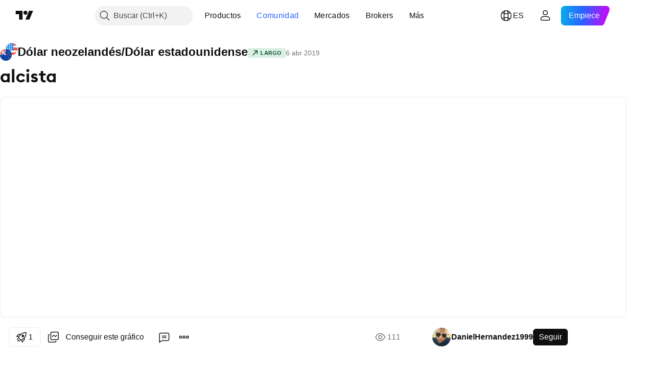

--- FILE ---
content_type: text/html; charset=utf-8
request_url: https://es.tradingview.com/chart/NZDUSD/9GiMQ5Uy/
body_size: 103727
content:


<!DOCTYPE html>
<html lang="es" dir="ltr" class="is-not-authenticated is-not-pro  theme-light"
 data-theme="light">
<head><meta charset="utf-8" />
<meta name="viewport" content="width=device-width, initial-scale=1.0, maximum-scale=1.0, minimum-scale=1.0, user-scalable=no">	<script nonce="s6R4W7HsxpY24Ts/l1GfyA==">window.initData = {};</script><title>alcista  para FX:NZDUSD de DanielHernandez1999 — TradingView</title>
<!-- { block promo_footer_css_bundle } -->
		<!-- { render_css_bundle('promo_footer') } -->
		<link crossorigin="anonymous" href="https://static.tradingview.com/static/bundles/15992.6ab8fddbbeec572ad16b.css" rel="stylesheet" type="text/css"/>
	<!-- { endblock promo_footer_css_bundle } -->

	<!-- { block personal_css_bundle } -->
		<!-- render_css_bundle('base') -->
		<link crossorigin="anonymous" href="https://static.tradingview.com/static/bundles/7204.bd4a617f902d8e4336d7.css" rel="stylesheet" type="text/css"/>
<link crossorigin="anonymous" href="https://static.tradingview.com/static/bundles/77196.1ee43ed7cda5d814dba7.css" rel="stylesheet" type="text/css"/>
<link crossorigin="anonymous" href="https://static.tradingview.com/static/bundles/12874.2243f526973e835a8777.css" rel="stylesheet" type="text/css"/>
<link crossorigin="anonymous" href="https://static.tradingview.com/static/bundles/20541.ffebbd5b14e162a70fac.css" rel="stylesheet" type="text/css"/>
<link crossorigin="anonymous" href="https://static.tradingview.com/static/bundles/22691.df517de208b59f042c3b.css" rel="stylesheet" type="text/css"/>
<link crossorigin="anonymous" href="https://static.tradingview.com/static/bundles/72834.146c7925be9f43c9c767.css" rel="stylesheet" type="text/css"/>
<link crossorigin="anonymous" href="https://static.tradingview.com/static/bundles/6656.0e277b504c24d73f6420.css" rel="stylesheet" type="text/css"/>
<link crossorigin="anonymous" href="https://static.tradingview.com/static/bundles/97406.a24aa84d5466dfc219e3.css" rel="stylesheet" type="text/css"/>
<link crossorigin="anonymous" href="https://static.tradingview.com/static/bundles/51307.bb4e309d13e8ea654e19.css" rel="stylesheet" type="text/css"/>
<link crossorigin="anonymous" href="https://static.tradingview.com/static/bundles/62560.c8a32e4a427c0c57131c.css" rel="stylesheet" type="text/css"/>
<link crossorigin="anonymous" href="https://static.tradingview.com/static/bundles/28415.e6caff1a47a6c8a0f783.css" rel="stylesheet" type="text/css"/>
<link crossorigin="anonymous" href="https://static.tradingview.com/static/bundles/78820.3dc3168a8005e8c156fe.css" rel="stylesheet" type="text/css"/>
<link crossorigin="anonymous" href="https://static.tradingview.com/static/bundles/4857.2a0b835c9459f5e8f334.css" rel="stylesheet" type="text/css"/>
<link crossorigin="anonymous" href="https://static.tradingview.com/static/bundles/30608.1b5e0eb056a8145e2004.css" rel="stylesheet" type="text/css"/>
<link crossorigin="anonymous" href="https://static.tradingview.com/static/bundles/60733.515b38c2fad56295e0d7.css" rel="stylesheet" type="text/css"/>
<link crossorigin="anonymous" href="https://static.tradingview.com/static/bundles/94584.053cede951b9d64dea44.css" rel="stylesheet" type="text/css"/>
<link crossorigin="anonymous" href="https://static.tradingview.com/static/bundles/52294.8c6373aa92664b86de9e.css" rel="stylesheet" type="text/css"/>
<link crossorigin="anonymous" href="https://static.tradingview.com/static/bundles/56167.a33c76f5549cc7102e61.css" rel="stylesheet" type="text/css"/>
<link crossorigin="anonymous" href="https://static.tradingview.com/static/bundles/72373.cdd20397318c8a54ee02.css" rel="stylesheet" type="text/css"/>
<link crossorigin="anonymous" href="https://static.tradingview.com/static/bundles/68820.b0c44555783cdd4786b8.css" rel="stylesheet" type="text/css"/>
<link crossorigin="anonymous" href="https://static.tradingview.com/static/bundles/39394.1f12e32e6d4c4b83fe10.css" rel="stylesheet" type="text/css"/>
<link crossorigin="anonymous" href="https://static.tradingview.com/static/bundles/28562.e29096bd778450adbd58.css" rel="stylesheet" type="text/css"/>
<link crossorigin="anonymous" href="https://static.tradingview.com/static/bundles/19934.288c07086ff109a1d327.css" rel="stylesheet" type="text/css"/>
<link crossorigin="anonymous" href="https://static.tradingview.com/static/bundles/5911.5f96f6b3c550d3f0da23.css" rel="stylesheet" type="text/css"/>
<link crossorigin="anonymous" href="https://static.tradingview.com/static/bundles/6133.2dae60a90526a493d165.css" rel="stylesheet" type="text/css"/>
<link crossorigin="anonymous" href="https://static.tradingview.com/static/bundles/30331.cec6b9b458e103483d37.css" rel="stylesheet" type="text/css"/>
<link crossorigin="anonymous" href="https://static.tradingview.com/static/bundles/45207.4c0489c8756499c78a5e.css" rel="stylesheet" type="text/css"/>
<link crossorigin="anonymous" href="https://static.tradingview.com/static/bundles/17644.53a8a16a13c65b9ef1b6.css" rel="stylesheet" type="text/css"/>
<link crossorigin="anonymous" href="https://static.tradingview.com/static/bundles/5347.66e97921f2de4965604d.css" rel="stylesheet" type="text/css"/>
<link crossorigin="anonymous" href="https://static.tradingview.com/static/bundles/90145.8b74b8d86218eec14871.css" rel="stylesheet" type="text/css"/>
<link crossorigin="anonymous" href="https://static.tradingview.com/static/bundles/59334.4a832facb7e57c5e13f3.css" rel="stylesheet" type="text/css"/>
<link crossorigin="anonymous" href="https://static.tradingview.com/static/bundles/91361.140a08c3b11237f684ec.css" rel="stylesheet" type="text/css"/>
<link crossorigin="anonymous" href="https://static.tradingview.com/static/bundles/3691.a607e1947cc1d6442aef.css" rel="stylesheet" type="text/css"/>
<link crossorigin="anonymous" href="https://static.tradingview.com/static/bundles/79248.b085e41549ac76222ff0.css" rel="stylesheet" type="text/css"/>
<link crossorigin="anonymous" href="https://static.tradingview.com/static/bundles/17675.7322b9d581c3bd767a8f.css" rel="stylesheet" type="text/css"/>
	<!-- { endblock personal_css_bundle } -->

	<!-- { block extra_styles } -->
	<link crossorigin="anonymous" href="https://static.tradingview.com/static/bundles/26184.a8e87c60a250a6212b03.css" rel="stylesheet" type="text/css"/>
<link crossorigin="anonymous" href="https://static.tradingview.com/static/bundles/62419.12891bfbb287744d3a89.css" rel="stylesheet" type="text/css"/>
<link crossorigin="anonymous" href="https://static.tradingview.com/static/bundles/32078.4dd8f716b361ea76fac9.css" rel="stylesheet" type="text/css"/>
<link crossorigin="anonymous" href="https://static.tradingview.com/static/bundles/50370.a1a91e4e3b8d4d56af6a.css" rel="stylesheet" type="text/css"/>
<link crossorigin="anonymous" href="https://static.tradingview.com/static/bundles/29903.89b41c884d5213432809.css" rel="stylesheet" type="text/css"/>
<link crossorigin="anonymous" href="https://static.tradingview.com/static/bundles/24840.08865a24cd22e705a127.css" rel="stylesheet" type="text/css"/>
<link crossorigin="anonymous" href="https://static.tradingview.com/static/bundles/61504.303d3d3a2eef8a440230.css" rel="stylesheet" type="text/css"/>
<link crossorigin="anonymous" href="https://static.tradingview.com/static/bundles/84592.9ad3142f13630874398c.css" rel="stylesheet" type="text/css"/>
<link crossorigin="anonymous" href="https://static.tradingview.com/static/bundles/68650.e664998b1025f8944a19.css" rel="stylesheet" type="text/css"/>
<link crossorigin="anonymous" href="https://static.tradingview.com/static/bundles/58572.dad95b9e4df028f98405.css" rel="stylesheet" type="text/css"/>
<link crossorigin="anonymous" href="https://static.tradingview.com/static/bundles/86459.a94905aa773ec52c64fa.css" rel="stylesheet" type="text/css"/>
<link crossorigin="anonymous" href="https://static.tradingview.com/static/bundles/87828.b5acda22a891bd0b8b78.css" rel="stylesheet" type="text/css"/>
<link crossorigin="anonymous" href="https://static.tradingview.com/static/bundles/81350.86c68c4067216e42a0f1.css" rel="stylesheet" type="text/css"/>
<link crossorigin="anonymous" href="https://static.tradingview.com/static/bundles/27877.826c38517eae6571304f.css" rel="stylesheet" type="text/css"/>
<link crossorigin="anonymous" href="https://static.tradingview.com/static/bundles/84509.b78aa0f889805782a114.css" rel="stylesheet" type="text/css"/>
<link crossorigin="anonymous" href="https://static.tradingview.com/static/bundles/62156.ce7b2959f31f83034b45.css" rel="stylesheet" type="text/css"/>
<link crossorigin="anonymous" href="https://static.tradingview.com/static/bundles/56254.a23f3ec5b836024b605b.css" rel="stylesheet" type="text/css"/>
<link crossorigin="anonymous" href="https://static.tradingview.com/static/bundles/88936.d49d6f461c53e70b38bc.css" rel="stylesheet" type="text/css"/>
<link crossorigin="anonymous" href="https://static.tradingview.com/static/bundles/54123.b37eaf239cea1a4a4b98.css" rel="stylesheet" type="text/css"/>
<link crossorigin="anonymous" href="https://static.tradingview.com/static/bundles/14544.83eca2c4704f4649b7a3.css" rel="stylesheet" type="text/css"/>
<link crossorigin="anonymous" href="https://static.tradingview.com/static/bundles/31069.c75dd2e4bc4003a8d3c6.css" rel="stylesheet" type="text/css"/>
<link crossorigin="anonymous" href="https://static.tradingview.com/static/bundles/67877.2fb5f6f3eb739c16078d.css" rel="stylesheet" type="text/css"/>
<link crossorigin="anonymous" href="https://static.tradingview.com/static/bundles/50553.3ab347d4bc9cadf8d238.css" rel="stylesheet" type="text/css"/>
<link crossorigin="anonymous" href="https://static.tradingview.com/static/bundles/18013.0655ac40c6882bf9e438.css" rel="stylesheet" type="text/css"/>
<link crossorigin="anonymous" href="https://static.tradingview.com/static/bundles/75070.42c5ad63db6e22dd1780.css" rel="stylesheet" type="text/css"/>
<link crossorigin="anonymous" href="https://static.tradingview.com/static/bundles/85379.e2d0f6189d763981c46b.css" rel="stylesheet" type="text/css"/>
<link crossorigin="anonymous" href="https://static.tradingview.com/static/bundles/11285.2ad4e54f72ca1dbe5a12.css" rel="stylesheet" type="text/css"/>
<link crossorigin="anonymous" href="https://static.tradingview.com/static/bundles/3406.24a50d99637b4e3bf9e7.css" rel="stylesheet" type="text/css"/>
<link crossorigin="anonymous" href="https://static.tradingview.com/static/bundles/62882.bb7416e25ce047652be6.css" rel="stylesheet" type="text/css"/>
<link crossorigin="anonymous" href="https://static.tradingview.com/static/bundles/14142.fa043cf9d22075746ca7.css" rel="stylesheet" type="text/css"/>
<link crossorigin="anonymous" href="https://static.tradingview.com/static/bundles/70835.249d27fbf7cfdf5dfd83.css" rel="stylesheet" type="text/css"/>
<link crossorigin="anonymous" href="https://static.tradingview.com/static/bundles/92124.5845fa80448b407d32ec.css" rel="stylesheet" type="text/css"/>
<link crossorigin="anonymous" href="https://static.tradingview.com/static/bundles/98703.a2b02fc165a1c32d442e.css" rel="stylesheet" type="text/css"/>
<link crossorigin="anonymous" href="https://static.tradingview.com/static/bundles/65644.82e6d18dc48a569d26eb.css" rel="stylesheet" type="text/css"/>
<link crossorigin="anonymous" href="https://static.tradingview.com/static/bundles/5605.7992e8c447118cda6e67.css" rel="stylesheet" type="text/css"/>
<link crossorigin="anonymous" href="https://static.tradingview.com/static/bundles/57014.5d64ece78149214e8812.css" rel="stylesheet" type="text/css"/>
<link crossorigin="anonymous" href="https://static.tradingview.com/static/bundles/96133.507ceb094fe735b3e439.css" rel="stylesheet" type="text/css"/>
<link crossorigin="anonymous" href="https://static.tradingview.com/static/bundles/85992.24dc3e7280c9494642a6.css" rel="stylesheet" type="text/css"/>
<link crossorigin="anonymous" href="https://static.tradingview.com/static/bundles/52665.005deab1142faaf7462d.css" rel="stylesheet" type="text/css"/>
<link crossorigin="anonymous" href="https://static.tradingview.com/static/bundles/96614.aa36a3e7cbd35864ab1c.css" rel="stylesheet" type="text/css"/>
<link crossorigin="anonymous" href="https://static.tradingview.com/static/bundles/78698.9e07627cdc60a2c13dc3.css" rel="stylesheet" type="text/css"/>
<link crossorigin="anonymous" href="https://static.tradingview.com/static/bundles/96946.664cb7df376aef027378.css" rel="stylesheet" type="text/css"/>
<link crossorigin="anonymous" href="https://static.tradingview.com/static/bundles/94425.e8a11b1164ed8f31863d.css" rel="stylesheet" type="text/css"/>
<link crossorigin="anonymous" href="https://static.tradingview.com/static/bundles/30931.b2e7517523adce965dba.css" rel="stylesheet" type="text/css"/>
<link crossorigin="anonymous" href="https://static.tradingview.com/static/bundles/13619.8ac06c6d6672271c5f68.css" rel="stylesheet" type="text/css"/>
<link crossorigin="anonymous" href="https://static.tradingview.com/static/bundles/12748.199034cf25af72be11eb.css" rel="stylesheet" type="text/css"/>
<link crossorigin="anonymous" href="https://static.tradingview.com/static/bundles/66857.843c3e887cfdf130d542.css" rel="stylesheet" type="text/css"/>
<link crossorigin="anonymous" href="https://static.tradingview.com/static/bundles/18350.e409f558fe163ea9a3de.css" rel="stylesheet" type="text/css"/>
<link crossorigin="anonymous" href="https://static.tradingview.com/static/bundles/92112.db4c9d5652778b489aaa.css" rel="stylesheet" type="text/css"/>
<link crossorigin="anonymous" href="https://static.tradingview.com/static/bundles/68448.f611cd4d950c54a2caec.css" rel="stylesheet" type="text/css"/>
<link crossorigin="anonymous" href="https://static.tradingview.com/static/bundles/24309.848f88391da875ceb2a3.css" rel="stylesheet" type="text/css"/>
<link crossorigin="anonymous" href="https://static.tradingview.com/static/bundles/32388.e2ac42d074266d6f4cc4.css" rel="stylesheet" type="text/css"/>
<link crossorigin="anonymous" href="https://static.tradingview.com/static/bundles/2298.e4906aeeda8c192efa8f.css" rel="stylesheet" type="text/css"/>
<link crossorigin="anonymous" href="https://static.tradingview.com/static/bundles/6811.4ca141638fbeaa002769.css" rel="stylesheet" type="text/css"/>
<link crossorigin="anonymous" href="https://static.tradingview.com/static/bundles/34022.f218afa7d02ef496982b.css" rel="stylesheet" type="text/css"/>
<link crossorigin="anonymous" href="https://static.tradingview.com/static/bundles/9313.ef5d27e92eb3d48dab23.css" rel="stylesheet" type="text/css"/>
<link crossorigin="anonymous" href="https://static.tradingview.com/static/bundles/87844.a89d3d49f869720ebbba.css" rel="stylesheet" type="text/css"/>
<link crossorigin="anonymous" href="https://static.tradingview.com/static/bundles/79780.84d89360ede6a350ded3.css" rel="stylesheet" type="text/css"/>
<link crossorigin="anonymous" href="https://static.tradingview.com/static/bundles/50694.e8c29c22063c80408cca.css" rel="stylesheet" type="text/css"/>
<link crossorigin="anonymous" href="https://static.tradingview.com/static/bundles/22969.c32eeb1152afcd97b12e.css" rel="stylesheet" type="text/css"/>
<link crossorigin="anonymous" href="https://static.tradingview.com/static/bundles/83580.fdc9454547343089f3c6.css" rel="stylesheet" type="text/css"/>
<link crossorigin="anonymous" href="https://static.tradingview.com/static/bundles/20789.ab5c2b3cb921527e4170.css" rel="stylesheet" type="text/css"/>
<link crossorigin="anonymous" href="https://static.tradingview.com/static/bundles/29592.6154c4943032cbc1f19b.css" rel="stylesheet" type="text/css"/>
<link crossorigin="anonymous" href="https://static.tradingview.com/static/bundles/31916.57160ac113283e720311.css" rel="stylesheet" type="text/css"/>
<link crossorigin="anonymous" href="https://static.tradingview.com/static/bundles/55174.dc96c4d047ce06b033ba.css" rel="stylesheet" type="text/css"/>
<link crossorigin="anonymous" href="https://static.tradingview.com/static/bundles/5969.21c839e51d9fe09bc1ad.css" rel="stylesheet" type="text/css"/>
<link crossorigin="anonymous" href="https://static.tradingview.com/static/bundles/83332.323d337a96ea2d0d1f5b.css" rel="stylesheet" type="text/css"/>
<link crossorigin="anonymous" href="https://static.tradingview.com/static/bundles/26149.58e3d28c4207f0232d45.css" rel="stylesheet" type="text/css"/>
<link crossorigin="anonymous" href="https://static.tradingview.com/static/bundles/5769.b3335017ad0d222109e8.css" rel="stylesheet" type="text/css"/>
<link crossorigin="anonymous" href="https://static.tradingview.com/static/bundles/49022.455c0a58d3762d16e782.css" rel="stylesheet" type="text/css"/>
<link crossorigin="anonymous" href="https://static.tradingview.com/static/bundles/38582.2b62a108282b3e90d95c.css" rel="stylesheet" type="text/css"/>
<link crossorigin="anonymous" href="https://static.tradingview.com/static/bundles/15001.aa02a2d96f821d501dba.css" rel="stylesheet" type="text/css"/>
<link crossorigin="anonymous" href="https://static.tradingview.com/static/bundles/75432.cee64bd18eb72dd37b3d.css" rel="stylesheet" type="text/css"/>
<link crossorigin="anonymous" href="https://static.tradingview.com/static/bundles/43165.f500e435f461fabe05f6.css" rel="stylesheet" type="text/css"/>
<link crossorigin="anonymous" href="https://static.tradingview.com/static/bundles/70571.51824f94f04f357f27ed.css" rel="stylesheet" type="text/css"/>
<link crossorigin="anonymous" href="https://static.tradingview.com/static/bundles/6695.1ea7d74fa789f5e3b9c4.css" rel="stylesheet" type="text/css"/>
<link crossorigin="anonymous" href="https://static.tradingview.com/static/bundles/42734.28212819357e05bc15ab.css" rel="stylesheet" type="text/css"/>
<link crossorigin="anonymous" href="https://static.tradingview.com/static/bundles/97915.5b2ef44e883aedf9ee07.css" rel="stylesheet" type="text/css"/>
<link crossorigin="anonymous" href="https://static.tradingview.com/static/bundles/35229.f7d16c2e8bbca89e1d2b.css" rel="stylesheet" type="text/css"/>
<link crossorigin="anonymous" href="https://static.tradingview.com/static/bundles/49468.bd38a05bcbe9f63005d5.css" rel="stylesheet" type="text/css"/>
<link crossorigin="anonymous" href="https://static.tradingview.com/static/bundles/16543.7bcb96fa677df6654c99.css" rel="stylesheet" type="text/css"/>
<link crossorigin="anonymous" href="https://static.tradingview.com/static/bundles/78076.434b6268f44aba75e190.css" rel="stylesheet" type="text/css"/>
<link crossorigin="anonymous" href="https://static.tradingview.com/static/bundles/68844.52241fb1c81e27787e36.css" rel="stylesheet" type="text/css"/>
<link crossorigin="anonymous" href="https://static.tradingview.com/static/bundles/78806.af4707505f695c7b7e7e.css" rel="stylesheet" type="text/css"/>
<link crossorigin="anonymous" href="https://static.tradingview.com/static/bundles/67957.26bd3f4dca9113e5bd92.css" rel="stylesheet" type="text/css"/>
<link crossorigin="anonymous" href="https://static.tradingview.com/static/bundles/95626.0b382ed55589e98e3418.css" rel="preload" as="style"/>
<link crossorigin="anonymous" href="https://static.tradingview.com/static/bundles/4876.8876d8fb744d67484f1f.css" rel="preload" as="style"/>
<link crossorigin="anonymous" href="https://static.tradingview.com/static/bundles/79185.94b15842cd307f061854.css" rel="preload" as="style"/>
<link crossorigin="anonymous" href="https://static.tradingview.com/static/bundles/49822.f499cfafbc0a791ec49e.css" rel="preload" as="style"/>
	<!-- { endblock extra_styles } --><script nonce="s6R4W7HsxpY24Ts/l1GfyA==">
	window.locale = 'es';
	window.language = 'es';
</script>
	<!-- { block promo_footer_js_bundle } -->
		<!-- { render_js_bundle('promo_footer') } -->
		<link crossorigin="anonymous" href="https://static.tradingview.com/static/bundles/es.63639.1944621f814981fac967.js" rel="preload" as="script"/>
<link crossorigin="anonymous" href="https://static.tradingview.com/static/bundles/25096.92bda83ae2bfdec74d91.js" rel="preload" as="script"/>
<link crossorigin="anonymous" href="https://static.tradingview.com/static/bundles/promo_footer.954e6f05cc562c25e58d.js" rel="preload" as="script"/><script crossorigin="anonymous" src="https://static.tradingview.com/static/bundles/es.63639.1944621f814981fac967.js" defer></script>
<script crossorigin="anonymous" src="https://static.tradingview.com/static/bundles/25096.92bda83ae2bfdec74d91.js" defer></script>
<script crossorigin="anonymous" src="https://static.tradingview.com/static/bundles/promo_footer.954e6f05cc562c25e58d.js" defer></script>
	<!-- { endblock promo_footer_js_bundle } -->

	<!-- { block personal_js_bundle } -->
		<!-- render_js_bundle('base') -->
		<link crossorigin="anonymous" href="https://static.tradingview.com/static/bundles/runtime.1639f0a1652a120749c9.js" rel="preload" as="script"/>
<link crossorigin="anonymous" href="https://static.tradingview.com/static/bundles/es.11389.2b9c5a4a377923252369.js" rel="preload" as="script"/>
<link crossorigin="anonymous" href="https://static.tradingview.com/static/bundles/32227.d826c45d2d27f2ff4314.js" rel="preload" as="script"/>
<link crossorigin="anonymous" href="https://static.tradingview.com/static/bundles/77507.fb006c0c7a02051cf5cd.js" rel="preload" as="script"/>
<link crossorigin="anonymous" href="https://static.tradingview.com/static/bundles/22665.478e72b4af5ae0c375ec.js" rel="preload" as="script"/>
<link crossorigin="anonymous" href="https://static.tradingview.com/static/bundles/12886.7be7542f140baf734d79.js" rel="preload" as="script"/>
<link crossorigin="anonymous" href="https://static.tradingview.com/static/bundles/22023.035d84389dc598280aca.js" rel="preload" as="script"/>
<link crossorigin="anonymous" href="https://static.tradingview.com/static/bundles/2373.7f1c5f402e07b6f9d0b4.js" rel="preload" as="script"/>
<link crossorigin="anonymous" href="https://static.tradingview.com/static/bundles/62134.57ec9cb3f1548c6e710a.js" rel="preload" as="script"/>
<link crossorigin="anonymous" href="https://static.tradingview.com/static/bundles/1620.cf91b3df49fde2229d37.js" rel="preload" as="script"/>
<link crossorigin="anonymous" href="https://static.tradingview.com/static/bundles/68134.53b8dc667ab093512b37.js" rel="preload" as="script"/>
<link crossorigin="anonymous" href="https://static.tradingview.com/static/bundles/93243.9f32faddc6003d3f9057.js" rel="preload" as="script"/>
<link crossorigin="anonymous" href="https://static.tradingview.com/static/bundles/13071.91e2fa9b6767c20351c0.js" rel="preload" as="script"/>
<link crossorigin="anonymous" href="https://static.tradingview.com/static/bundles/32378.b87f7c1aed020f9c3427.js" rel="preload" as="script"/>
<link crossorigin="anonymous" href="https://static.tradingview.com/static/bundles/29138.383caf3c5b6f45e5df5b.js" rel="preload" as="script"/>
<link crossorigin="anonymous" href="https://static.tradingview.com/static/bundles/23298.0b1a2a8df7ae6c4f9aff.js" rel="preload" as="script"/>
<link crossorigin="anonymous" href="https://static.tradingview.com/static/bundles/91834.5fd292a5c7fa61cec1af.js" rel="preload" as="script"/>
<link crossorigin="anonymous" href="https://static.tradingview.com/static/bundles/81015.bf8d8baf1e9bdee91b08.js" rel="preload" as="script"/>
<link crossorigin="anonymous" href="https://static.tradingview.com/static/bundles/70241.37c6eebd1c31e49a42e0.js" rel="preload" as="script"/>
<link crossorigin="anonymous" href="https://static.tradingview.com/static/bundles/base.26f59c46d5e73f5d923e.js" rel="preload" as="script"/><script crossorigin="anonymous" src="https://static.tradingview.com/static/bundles/runtime.1639f0a1652a120749c9.js" defer></script>
<script crossorigin="anonymous" src="https://static.tradingview.com/static/bundles/es.11389.2b9c5a4a377923252369.js" defer></script>
<script crossorigin="anonymous" src="https://static.tradingview.com/static/bundles/32227.d826c45d2d27f2ff4314.js" defer></script>
<script crossorigin="anonymous" src="https://static.tradingview.com/static/bundles/77507.fb006c0c7a02051cf5cd.js" defer></script>
<script crossorigin="anonymous" src="https://static.tradingview.com/static/bundles/22665.478e72b4af5ae0c375ec.js" defer></script>
<script crossorigin="anonymous" src="https://static.tradingview.com/static/bundles/12886.7be7542f140baf734d79.js" defer></script>
<script crossorigin="anonymous" src="https://static.tradingview.com/static/bundles/22023.035d84389dc598280aca.js" defer></script>
<script crossorigin="anonymous" src="https://static.tradingview.com/static/bundles/2373.7f1c5f402e07b6f9d0b4.js" defer></script>
<script crossorigin="anonymous" src="https://static.tradingview.com/static/bundles/62134.57ec9cb3f1548c6e710a.js" defer></script>
<script crossorigin="anonymous" src="https://static.tradingview.com/static/bundles/1620.cf91b3df49fde2229d37.js" defer></script>
<script crossorigin="anonymous" src="https://static.tradingview.com/static/bundles/68134.53b8dc667ab093512b37.js" defer></script>
<script crossorigin="anonymous" src="https://static.tradingview.com/static/bundles/93243.9f32faddc6003d3f9057.js" defer></script>
<script crossorigin="anonymous" src="https://static.tradingview.com/static/bundles/13071.91e2fa9b6767c20351c0.js" defer></script>
<script crossorigin="anonymous" src="https://static.tradingview.com/static/bundles/32378.b87f7c1aed020f9c3427.js" defer></script>
<script crossorigin="anonymous" src="https://static.tradingview.com/static/bundles/29138.383caf3c5b6f45e5df5b.js" defer></script>
<script crossorigin="anonymous" src="https://static.tradingview.com/static/bundles/23298.0b1a2a8df7ae6c4f9aff.js" defer></script>
<script crossorigin="anonymous" src="https://static.tradingview.com/static/bundles/91834.5fd292a5c7fa61cec1af.js" defer></script>
<script crossorigin="anonymous" src="https://static.tradingview.com/static/bundles/81015.bf8d8baf1e9bdee91b08.js" defer></script>
<script crossorigin="anonymous" src="https://static.tradingview.com/static/bundles/70241.37c6eebd1c31e49a42e0.js" defer></script>
<script crossorigin="anonymous" src="https://static.tradingview.com/static/bundles/base.26f59c46d5e73f5d923e.js" defer></script>
	<!-- { endblock personal_js_bundle } -->

	<!-- { block additional_js_bundle } -->
	<!-- { endblock additional_js_bundle } -->	<script nonce="s6R4W7HsxpY24Ts/l1GfyA==">
		window.initData = window.initData || {};
		window.initData.theme = "light";
			(()=>{"use strict";const t=/(?:^|;)\s*theme=(dark|light)(?:;|$)|$/.exec(document.cookie)[1];t&&(document.documentElement.classList.toggle("theme-dark","dark"===t),document.documentElement.classList.toggle("theme-light","light"===t),document.documentElement.dataset.theme=t,window.initData=window.initData||{},window.initData.theme=t)})();
	</script>
	<script nonce="s6R4W7HsxpY24Ts/l1GfyA==">
		(()=>{"use strict";"undefined"!=typeof window&&"undefined"!=typeof navigator&&/mac/i.test(navigator.platform)&&document.documentElement.classList.add("mac_os_system")})();
	</script>

	<script nonce="s6R4W7HsxpY24Ts/l1GfyA==">var environment = "battle";
		window.WS_HOST_PING_REQUIRED = true;
		window.BUILD_TIME = "2026-01-16T11:35:19";
		window.WEBSOCKET_HOST = "data.tradingview.com";
		window.WEBSOCKET_PRO_HOST = "prodata.tradingview.com";
		window.WEBSOCKET_HOST_FOR_DEEP_BACKTESTING = "history-data.tradingview.com";
		window.WIDGET_HOST = "https://www.tradingview-widget.com";
		window.TradingView = window.TradingView || {};
	</script>

	<link rel="conversions-config" href="https://s3.tradingview.com/conversions_es.json">
	<link rel="metrics-config" href="https://scanner-backend.tradingview.com/enum/ordered?id=metrics_full_name,metrics&lang=es&label-product=ytm-metrics-plan.json" crossorigin>

	<script nonce="s6R4W7HsxpY24Ts/l1GfyA==">
		(()=>{"use strict";function e(e,t=!1){const{searchParams:n}=new URL(String(location));let s="true"===n.get("mobileapp_new"),o="true"===n.get("mobileapp");if(!t){const e=function(e){const t=e+"=",n=document.cookie.split(";");for(let e=0;e<n.length;e++){let s=n[e];for(;" "===s.charAt(0);)s=s.substring(1,s.length);if(0===s.indexOf(t))return s.substring(t.length,s.length)}return null}("tv_app")||"";s||=["android","android_nps"].includes(e),o||="ios"===e}return!("new"!==e&&"any"!==e||!s)||!("new"===e||!o)}const t="undefined"!=typeof window&&"undefined"!=typeof navigator,n=t&&"ontouchstart"in window,s=(t&&n&&window,t&&(n||navigator.maxTouchPoints),t&&window.chrome&&window.chrome.runtime,t&&window.navigator.userAgent.toLowerCase().indexOf("firefox"),t&&/\sEdge\/\d\d\b/.test(navigator.userAgent),t&&Boolean(navigator.vendor)&&navigator.vendor.indexOf("Apple")>-1&&-1===navigator.userAgent.indexOf("CriOS")&&navigator.userAgent.indexOf("FxiOS"),t&&/mac/i.test(navigator.platform),t&&/Win32|Win64/i.test(navigator.platform),t&&/Linux/i.test(navigator.platform),t&&/Android/i.test(navigator.userAgent)),o=t&&/BlackBerry/i.test(navigator.userAgent),i=t&&/iPhone|iPad|iPod/.test(navigator.platform),c=t&&/Opera Mini/i.test(navigator.userAgent),r=t&&("MacIntel"===navigator.platform&&navigator.maxTouchPoints>1||/iPad/.test(navigator.platform)),a=s||o||i||c,h=window.TradingView=window.TradingView||{};const _={Android:()=>s,BlackBerry:()=>o,iOS:()=>i,Opera:()=>c,isIPad:()=>r,any:()=>a};h.isMobile=_;const l=new Map;function d(){const e=window.location.pathname,t=window.location.host,n=`${t}${e}`;return l.has(n)||l.set(n,function(e,t){const n=["^widget-docs"];for(const e of n)if(new RegExp(e).test(t))return!0;const s=["^widgetembed/?$","^cmewidgetembed/?$","^([0-9a-zA-Z-]+)/widgetembed/?$","^([0-9a-zA-Z-]+)/widgetstatic/?$","^([0-9a-zA-Z-]+)?/?mediumwidgetembed/?$","^twitter-chart/?$","^telegram/chart/?$","^embed/([0-9a-zA-Z]{8})/?$","^widgetpopup/?$","^extension/?$","^idea-popup/?$","^hotlistswidgetembed/?$","^([0-9a-zA-Z-]+)/hotlistswidgetembed/?$","^marketoverviewwidgetembed/?$","^([0-9a-zA-Z-]+)/marketoverviewwidgetembed/?$","^eventswidgetembed/?$","^tickerswidgetembed/?$","^forexcrossrateswidgetembed/?$","^forexheatmapwidgetembed/?$","^marketquoteswidgetembed/?$","^screenerwidget/?$","^cryptomktscreenerwidget/?$","^([0-9a-zA-Z-]+)/cryptomktscreenerwidget/?$","^([0-9a-zA-Z-]+)/marketquoteswidgetembed/?$","^technical-analysis-widget-embed/$","^singlequotewidgetembed/?$","^([0-9a-zA-Z-]+)/singlequotewidgetembed/?$","^embed-widget/([0-9a-zA-Z-]+)/(([0-9a-zA-Z-]+)/)?$","^widget-docs/([0-9a-zA-Z-]+)/([0-9a-zA-Z-/]+)?$"],o=e.replace(/^\//,"");let i;for(let e=s.length-1;e>=0;e--)if(i=new RegExp(s[e]),i.test(o))return!0;return!1}(e,t)),l.get(n)??!1}h.onWidget=d;const g=()=>{},u="~m~";class m{constructor(e,t={}){this.sessionid=null,this.connected=!1,this._timeout=null,this._base=e,this._options={timeout:t.timeout||2e4,connectionType:t.connectionType}}connect(){this._socket=new WebSocket(this._prepareUrl()),this._socket.onmessage=e=>{
if("string"!=typeof e.data)throw new TypeError(`The WebSocket message should be a string. Recieved ${Object.prototype.toString.call(e.data)}`);this._onData(e.data)},this._socket.onclose=this._onClose.bind(this),this._socket.onerror=this._onError.bind(this)}send(e){this._socket&&this._socket.send(this._encode(e))}disconnect(){this._clearIdleTimeout(),this._socket&&(this._socket.onmessage=g,this._socket.onclose=g,this._socket.onerror=g,this._socket.close())}_clearIdleTimeout(){null!==this._timeout&&(clearTimeout(this._timeout),this._timeout=null)}_encode(e){let t,n="";const s=Array.isArray(e)?e:[e],o=s.length;for(let e=0;e<o;e++)t=null===s[e]||void 0===s[e]?"":m._stringify(s[e]),n+=u+t.length+u+t;return n}_decode(e){const t=[];let n,s;do{if(e.substring(0,3)!==u)return t;n="",s="";const o=(e=e.substring(3)).length;for(let t=0;t<o;t++){if(s=Number(e.substring(t,t+1)),Number(e.substring(t,t+1))!==s){e=e.substring(n.length+3),n=Number(n);break}n+=s}t.push(e.substring(0,n)),e=e.substring(n)}while(""!==e);return t}_onData(e){this._setTimeout();const t=this._decode(e),n=t.length;for(let e=0;e<n;e++)this._onMessage(t[e])}_setTimeout(){this._clearIdleTimeout(),this._timeout=setTimeout(this._onTimeout.bind(this),this._options.timeout)}_onTimeout(){this.disconnect(),this._onDisconnect({code:4e3,reason:"socket.io timeout",wasClean:!1})}_onMessage(e){this.sessionid?this._checkIfHeartbeat(e)?this._onHeartbeat(e.slice(3)):this._checkIfJson(e)?this._base.onMessage(JSON.parse(e.slice(3))):this._base.onMessage(e):(this.sessionid=e,this._onConnect())}_checkIfHeartbeat(e){return this._checkMessageType(e,"h")}_checkIfJson(e){return this._checkMessageType(e,"j")}_checkMessageType(e,t){return e.substring(0,3)==="~"+t+"~"}_onHeartbeat(e){this.send("~h~"+e)}_onConnect(){this.connected=!0,this._base.onConnect()}_onDisconnect(e){this._clear(),this._base.onDisconnect(e),this.sessionid=null}_clear(){this.connected=!1}_prepareUrl(){const t=w(this._base.host);if(t.pathname+="socket.io/websocket",t.protocol="wss:",t.searchParams.append("from",window.location.pathname.slice(1,50)),t.searchParams.append("date",window.BUILD_TIME||""),e("any")&&t.searchParams.append("client","mobile"),this._options.connectionType&&t.searchParams.append("type",this._options.connectionType),window.WEBSOCKET_PARAMS_ANALYTICS){const{ws_page_uri:e,ws_ancestor_origin:n}=window.WEBSOCKET_PARAMS_ANALYTICS;e&&t.searchParams.append("page-uri",e),n&&t.searchParams.append("ancestor-origin",n)}const n=window.location.search.includes("widget_token")||window.location.hash.includes("widget_token");return d()||n||t.searchParams.append("auth","sessionid"),t.href}_onClose(e){this._clearIdleTimeout(),this._onDisconnect(e)}_onError(e){this._clearIdleTimeout(),this._clear(),this._base.emit("error",[e]),this.sessionid=null}static _stringify(e){return"[object Object]"===Object.prototype.toString.call(e)?"~j~"+JSON.stringify(e):String(e)}}class p{constructor(e,t){this.host=e,this._connecting=!1,this._events={},this.transport=this._getTransport(t)}isConnected(){
return!!this.transport&&this.transport.connected}isConnecting(){return this._connecting}connect(){this.isConnected()||(this._connecting&&this.disconnect(),this._connecting=!0,this.transport.connect())}send(e){this.transport&&this.transport.connected&&this.transport.send(e)}disconnect(){this.transport&&this.transport.disconnect()}on(e,t){e in this._events||(this._events[e]=[]),this._events[e].push(t)}offAll(){this._events={}}onMessage(e){this.emit("message",[e])}emit(e,t=[]){if(e in this._events){const n=this._events[e].concat(),s=n.length;for(let e=0;e<s;e++)n[e].apply(this,t)}}onConnect(){this.clear(),this.emit("connect")}onDisconnect(e){this.emit("disconnect",[e])}clear(){this._connecting=!1}_getTransport(e){return new m(this,e)}}function w(e){const t=-1!==e.indexOf("/")?new URL(e):new URL("wss://"+e);if("wss:"!==t.protocol&&"https:"!==t.protocol)throw new Error("Invalid websocket base "+e);return t.pathname.endsWith("/")||(t.pathname+="/"),t.search="",t.username="",t.password="",t}const k="undefined"!=typeof window&&Number(window.TELEMETRY_WS_ERROR_LOGS_THRESHOLD)||0;class f{constructor(e,t={}){this._queueStack=[],this._logsQueue=[],this._telemetryObjectsQueue=[],this._reconnectCount=0,this._redirectCount=0,this._errorsCount=0,this._errorsInfoSent=!1,this._connectionStart=null,this._connectionEstablished=null,this._reconnectTimeout=null,this._onlineCancellationToken=null,this._isConnectionForbidden=!1,this._initialHost=t.initialHost||null,this._suggestedHost=e,this._proHost=t.proHost,this._reconnectHost=t.reconnectHost,this._noReconnectAfterTimeout=!0===t.noReconnectAfterTimeout,this._dataRequestTimeout=t.dataRequestTimeout,this._connectionType=t.connectionType,this._doConnect(),t.pingRequired&&-1===window.location.search.indexOf("noping")&&this._startPing()}connect(){this._tryConnect()}resetCounters(){this._reconnectCount=0,this._redirectCount=0}setLogger(e,t){this._logger=e,this._getLogHistory=t,this._flushLogs()}setTelemetry(e){this._telemetry=e,this._telemetry.reportSent.subscribe(this,this._onTelemetrySent),this._flushTelemetry()}onReconnect(e){this._onReconnect=e}isConnected(){return!!this._socket&&this._socket.isConnected()}isConnecting(){return!!this._socket&&this._socket.isConnecting()}on(e,t){return!!this._socket&&("connect"===e&&this._socket.isConnected()?t():"disconnect"===e?this._disconnectCallbacks.push(t):this._socket.on(e,t),!0)}getSessionId(){return this._socket&&this._socket.transport?this._socket.transport.sessionid:null}send(e){return this.isConnected()?(this._socket.send(e),!0):(this._queueMessage(e),!1)}getConnectionEstablished(){return this._connectionEstablished}getHost(){const e=this._tryGetProHost();return null!==e?e:this._reconnectHost&&this._reconnectCount>3?this._reconnectHost:this._suggestedHost}getReconnectCount(){return this._reconnectCount}getRedirectCount(){return this._redirectCount}getConnectionStart(){return this._connectionStart}disconnect(){this._clearReconnectTimeout(),(this.isConnected()||this.isConnecting())&&(this._propagateDisconnect(),this._disconnectCallbacks=[],
this._closeSocket())}forbidConnection(){this._isConnectionForbidden=!0,this.disconnect()}allowConnection(){this._isConnectionForbidden=!1,this.connect()}isMaxRedirects(){return this._redirectCount>=20}isMaxReconnects(){return this._reconnectCount>=20}getPingInfo(){return this._pingInfo||null}_tryGetProHost(){return window.TradingView&&window.TradingView.onChartPage&&"battle"===window.environment&&!this._redirectCount&&-1===window.location.href.indexOf("ws_host")?this._initialHost?this._initialHost:void 0!==window.user&&window.user.pro_plan?this._proHost||this._suggestedHost:null:null}_queueMessage(e){0===this._queueStack.length&&this._logMessage(0,"Socket is not connected. Queued a message"),this._queueStack.push(e)}_processMessageQueue(){0!==this._queueStack.length&&(this._logMessage(0,"Processing queued messages"),this._queueStack.forEach(this.send.bind(this)),this._logMessage(0,"Processed "+this._queueStack.length+" messages"),this._queueStack=[])}_onDisconnect(e){this._noReconnectAfterTimeout||null!==this._reconnectTimeout||(this._reconnectTimeout=setTimeout(this._tryReconnect.bind(this),5e3)),this._clearOnlineCancellationToken();let t="disconnect session:"+this.getSessionId();e&&(t+=", code:"+e.code+", reason:"+e.reason,1005===e.code&&this._sendTelemetry("websocket_code_1005")),this._logMessage(0,t),this._propagateDisconnect(e),this._closeSocket(),this._queueStack=[]}_closeSocket(){null!==this._socket&&(this._socket.offAll(),this._socket.disconnect(),this._socket=null)}_logMessage(e,t){const n={method:e,message:t};this._logger?this._flushLogMessage(n):(n.message=`[${(new Date).toISOString()}] ${n.message}`,this._logsQueue.push(n))}_flushLogMessage(e){switch(e.method){case 2:this._logger.logDebug(e.message);break;case 3:this._logger.logError(e.message);break;case 0:this._logger.logInfo(e.message);break;case 1:this._logger.logNormal(e.message)}}_flushLogs(){this._flushLogMessage({method:1,message:"messages from queue. Start."}),this._logsQueue.forEach((e=>{this._flushLogMessage(e)})),this._flushLogMessage({method:1,message:"messages from queue. End."}),this._logsQueue=[]}_sendTelemetry(e,t){const n={event:e,params:t};this._telemetry?this._flushTelemetryObject(n):this._telemetryObjectsQueue.push(n)}_flushTelemetryObject(e){this._telemetry.sendChartReport(e.event,e.params,!1)}_flushTelemetry(){this._telemetryObjectsQueue.forEach((e=>{this._flushTelemetryObject(e)})),this._telemetryObjectsQueue=[]}_doConnect(){this._socket&&(this._socket.isConnected()||this._socket.isConnecting())||(this._clearOnlineCancellationToken(),this._host=this.getHost(),this._socket=new p(this._host,{timeout:this._dataRequestTimeout,connectionType:this._connectionType}),this._logMessage(0,"Connecting to "+this._host),this._bindEvents(),this._disconnectCallbacks=[],this._connectionStart=performance.now(),this._connectionEstablished=null,this._socket.connect(),performance.mark("SWSC",{detail:"Start WebSocket connection"}),this._socket.on("connect",(()=>{performance.mark("EWSC",{detail:"End WebSocket connection"}),
performance.measure("WebSocket connection delay","SWSC","EWSC")})))}_propagateDisconnect(e){const t=this._disconnectCallbacks.length;for(let n=0;n<t;n++)this._disconnectCallbacks[n](e||{})}_bindEvents(){this._socket&&(this._socket.on("connect",(()=>{const e=this.getSessionId();if("string"==typeof e){const t=JSON.parse(e);if(t.redirect)return this._redirectCount+=1,this._suggestedHost=t.redirect,this.isMaxRedirects()&&this._sendTelemetry("redirect_bailout"),void this._redirect()}this._connectionEstablished=performance.now(),this._processMessageQueue(),this._logMessage(0,"connect session:"+e)})),this._socket.on("disconnect",this._onDisconnect.bind(this)),this._socket.on("close",this._onDisconnect.bind(this)),this._socket.on("error",(e=>{this._logMessage(0,new Date+" session:"+this.getSessionId()+" websocket error:"+JSON.stringify(e)),this._sendTelemetry("websocket_error"),this._errorsCount++,!this._errorsInfoSent&&this._errorsCount>=k&&(void 0!==this._lastConnectCallStack&&(this._sendTelemetry("websocket_error_connect_stack",{text:this._lastConnectCallStack}),delete this._lastConnectCallStack),void 0!==this._getLogHistory&&this._sendTelemetry("websocket_error_log",{text:this._getLogHistory(50).join("\n")}),this._errorsInfoSent=!0)})))}_redirect(){this.disconnect(),this._reconnectWhenOnline()}_tryReconnect(){this._tryConnect()&&(this._reconnectCount+=1)}_tryConnect(){return!this._isConnectionForbidden&&(this._clearReconnectTimeout(),this._lastConnectCallStack=new Error(`WebSocket connect stack. Is connected: ${this.isConnected()}.`).stack||"",!this.isConnected()&&(this.disconnect(),this._reconnectWhenOnline(),!0))}_clearOnlineCancellationToken(){this._onlineCancellationToken&&(this._onlineCancellationToken(),this._onlineCancellationToken=null)}_clearReconnectTimeout(){null!==this._reconnectTimeout&&(clearTimeout(this._reconnectTimeout),this._reconnectTimeout=null)}_reconnectWhenOnline(){if(navigator.onLine)return this._logMessage(0,"Network status: online - trying to connect"),this._doConnect(),void(this._onReconnect&&this._onReconnect());this._logMessage(0,"Network status: offline - wait until online"),this._onlineCancellationToken=function(e){let t=e;const n=()=>{window.removeEventListener("online",n),t&&t()};return window.addEventListener("online",n),()=>{t=null}}((()=>{this._logMessage(0,"Network status changed to online - trying to connect"),this._doConnect(),this._onReconnect&&this._onReconnect()}))}_onTelemetrySent(e){"websocket_error"in e&&(this._errorsCount=0,this._errorsInfoSent=!1)}_startPing(){if(this._pingIntervalId)return;const e=w(this.getHost());e.pathname+="ping",e.protocol="https:";let t=0,n=0;const s=e=>{this._pingInfo=this._pingInfo||{max:0,min:1/0,avg:0};const s=(new Date).getTime()-e;s>this._pingInfo.max&&(this._pingInfo.max=s),s<this._pingInfo.min&&(this._pingInfo.min=s),t+=s,n++,this._pingInfo.avg=t/n,n>=10&&this._pingIntervalId&&(clearInterval(this._pingIntervalId),delete this._pingIntervalId)};this._pingIntervalId=setInterval((()=>{const t=(new Date).getTime(),n=new XMLHttpRequest
;n.open("GET",e,!0),n.send(),n.onreadystatechange=()=>{n.readyState===XMLHttpRequest.DONE&&200===n.status&&s(t)}}),1e4)}}window.WSBackendConnection=new f(window.WEBSOCKET_HOST,{pingRequired:window.WS_HOST_PING_REQUIRED,proHost:window.WEBSOCKET_PRO_HOST,reconnectHost:window.WEBSOCKET_HOST_FOR_RECONNECT,initialHost:window.WEBSOCKET_INITIAL_HOST,connectionType:window.WEBSOCKET_CONNECTION_TYPE}),window.WSBackendConnectionCtor=f})();
	</script>


	<script nonce="s6R4W7HsxpY24Ts/l1GfyA==">var is_authenticated = false;
		var user = {"username":"Guest","following":"0","followers":"0","ignore_list":[],"available_offers":{}};
		window.initData.priceAlertsFacadeClientUrl = "https://pricealerts.tradingview.com";
		window.initData.currentLocaleInfo = {"language":"es","language_name":"Español","flag":"es","geoip_code":"es","countries_with_this_language":["mx","ar","ve","cl","co","pe","uy","py","cr","gt","c","bo","pa","pr"],"iso":"es","iso_639_3":"spa","global_name":"Spanish","is_in_european_union":true};
		window.initData.offerButtonInfo = {"class_name":"tv-header__offer-button-container--trial-join","title":"Empiece","href":"/pricing/?source=header_go_pro_button&feature=start_free_trial","subtitle":null,"expiration":null,"color":"gradient","stretch":false};
		window.initData.settings = {'S3_LOGO_SERVICE_BASE_URL': 'https://s3-symbol-logo.tradingview.com/', 'S3_NEWS_IMAGE_SERVICE_BASE_URL': 'https://s3.tradingview.com/news/', 'WEBPACK_STATIC_PATH': 'https://static.tradingview.com/static/bundles/', 'TRADING_URL': 'https://papertrading.tradingview.com', 'CRUD_STORAGE_URL': 'https://crud-storage.tradingview.com'};
		window.countryCode = "US";


			window.__initialEnabledFeaturesets =
				(window.__initialEnabledFeaturesets || []).concat(
					['tv_production'].concat(
						window.ClientCustomConfiguration && window.ClientCustomConfiguration.getEnabledFeatureSet
							? JSON.parse(window.ClientCustomConfiguration.getEnabledFeatureSet())
							: []
					)
				);

			if (window.ClientCustomConfiguration && window.ClientCustomConfiguration.getDisabledFeatureSet) {
				window.__initialDisabledFeaturesets = JSON.parse(window.ClientCustomConfiguration.getDisabledFeatureSet());
			}



			var lastGlobalNotificationIds = [1015014,1015011,1014995,1014978,1014975,1014956,1014939,1014919,1014903,1014871,1014854];

		var shopConf = {
			offers: [],
		};

		var featureToggleState = {"black_friday_popup":1.0,"black_friday_mainpage":1.0,"black_friday_extend_limitation":1.0,"chart_autosave_5min":1.0,"chart_autosave_30min":1.0,"chart_save_metainfo_separately":1.0,"performance_test_mode":1.0,"ticks_replay":1.0,"footprint_statistic_table":1.0,"chart_storage_hibernation_delay_60min":1.0,"log_replay_to_persistent_logger":1.0,"enable_select_date_replay_mobile":1.0,"support_persistent_logs":1.0,"seasonals_table":1.0,"ytm_on_chart":1.0,"enable_step_by_step_hints_for_drawings":1.0,"enable_new_indicators_templates_view":1.0,"allow_brackets_profit_loss":1.0,"enable_traded_context_linking":1.0,"order_context_validation_in_instant_mode":1.0,"internal_fullscreen_api":1.0,"alerts-presets":1.0,"alerts-watchlist-allow-in-multicondions":1.0,"alerts-pro-symbol-filtering":1.0,"alerts-disable-fires-read-from-toast":1.0,"alerts-editor-fire-rate-setting":1.0,"enable_symbol_change_restriction_on_widgets":1.0,"enable_asx_symbol_restriction":1.0,"symphony_allow_non_partitioned_cookie_on_old_symphony":1.0,"symphony_notification_badges":1.0,"symphony_use_adk_for_upgrade_request":1.0,"telegram_mini_app_reduce_snapshot_quality":1.0,"news_enable_filtering_by_user":1.0,"timeout_django_db":0.15,"timeout_django_usersettings_db":0.15,"timeout_django_charts_db":0.25,"timeout_django_symbols_lists_db":0.25,"timeout_django_minds_db":0.05,"timeout_django_logging_db":0.25,"disable_services_monitor_metrics":1.0,"enable_signin_recaptcha":1.0,"enable_idea_spamdetectorml":1.0,"enable_idea_spamdetectorml_comments":1.0,"enable_spamdetectorml_chat":1.0,"enable_minds_spamdetectorml":1.0,"backend-connections-in-token":1.0,"one_connection_with_exchanges":1.0,"mobile-ads-ios":1.0,"mobile-ads-android":1.0,"google-one-tap-signin":1.0,"braintree-gopro-in-order-dialog":1.0,"braintree-apple-pay":1.0,"braintree-google-pay":1.0,"braintree-apple-pay-from-ios-app":1.0,"braintree-apple-pay-trial":1.0,"triplea-payments":1.0,"braintree-google-pay-trial":1.0,"braintree-one-usd-verification":1.0,"braintree-3ds-enabled":1.0,"braintree-3ds-status-check":1.0,"braintree-additional-card-checks-for-trial":1.0,"braintree-instant-settlement":1.0,"braintree_recurring_billing_scheduler_subscription":1.0,"checkout_manual_capture_required":1.0,"checkout-subscriptions":1.0,"checkout_additional_card_checks_for_trial":1.0,"checkout_fail_on_duplicate_payment_methods_for_trial":1.0,"checkout_fail_on_banned_countries_for_trial":1.0,"checkout_fail_on_banned_bank_for_trial":1.0,"checkout_fail_on_banned_bank_for_premium_trial":1.0,"checkout_fail_on_close_to_expiration_card_trial":1.0,"checkout_fail_on_prepaid_card_trial":1.0,"country_of_issuance_vs_billing_country":1.0,"checkout_show_instead_of_braintree":1.0,"checkout-3ds":1.0,"checkout-3ds-us":1.0,"checkout-paypal":1.0,"checkout_include_account_holder":1.0,"checkout-paypal-trial":1.0,"annual_to_monthly_downgrade_attempt":1.0,"razorpay_trial_10_inr":1.0,"razorpay-card-order-token-section":1.0,"razorpay-card-subscriptions":1.0,"razorpay-upi-subscriptions":1.0,"razorpay-s3-invoice-upload":1.0,"razorpay_include_date_of_birth":1.0,"dlocal-payments":1.0,"braintree_transaction_source":1.0,"vertex-tax":1.0,"receipt_in_emails":1.0,"adwords-analytics":1.0,"disable_mobile_upsell_ios":1.0,"disable_mobile_upsell_android":1.0,"required_agreement_for_rt":1.0,"check_market_data_limits":1.0,"force_to_complete_data":1.0,"force_to_upgrade_to_expert":1.0,"send_tradevan_invoice":1.0,"show_pepe_animation":1.0,"send_next_payment_info_receipt":1.0,"screener-alerts-read-only":1.0,"screener-condition-filters-auto-apply":1.0,"screener_bond_restriction_by_auth_enabled":1.0,"screener_bond_rating_columns_restriction_by_auth_enabled":1.0,"ses_tracking":1.0,"send_financial_notifications":1.0,"spark_translations":1.0,"spark_category_translations":1.0,"spark_tags_translations":1.0,"pro_plan_initial_refunds_disabled":1.0,"previous_monoproduct_purchases_refunds_enabled":1.0,"enable_ideas_recommendations":1.0,"enable_ideas_recommendations_feed":1.0,"fail_on_duplicate_payment_methods_for_trial":1.0,"ethoca_alert_notification_webhook":1.0,"hide_suspicious_users_ideas":1.0,"disable_publish_strategy_range_based_chart":1.0,"restrict_simultaneous_requests":1.0,"login_from_new_device_email":1.0,"ssr_worker_nowait":1.0,"broker_A1CAPITAL":1.0,"broker_ACTIVTRADES":1.0,"broker_ALCHEMYMARKETS":1.0,"broker_ALICEBLUE":1.0,"broker_ALPACA":1.0,"broker_ALRAMZ":1.0,"broker_AMP":1.0,"hide_ANGELONE_on_ios":1.0,"hide_ANGELONE_on_android":1.0,"hide_ANGELONE_on_mobile_web":1.0,"ANGELONE_beta":1.0,"broker_AVA_FUTURES":1.0,"AVA_FUTURES_oauth_authorization":1.0,"broker_B2PRIME":1.0,"hide_BAJAJ_on_ios":1.0,"hide_BAJAJ_on_android":1.0,"hide_BAJAJ_on_mobile_web":1.0,"BAJAJ_beta":1.0,"broker_BEYOND":1.0,"broker_BINANCE":1.0,"enable_binanceapis_base_url":1.0,"broker_BINGBON":1.0,"broker_BITAZZA":1.0,"broker_BITGET":1.0,"broker_BITMEX":1.0,"broker_BITSTAMP":1.0,"broker_BLACKBULL":1.0,"broker_BLUEBERRYMARKETS":1.0,"broker_BTCC":1.0,"broker_BYBIT":1.0,"broker_CAPITALCOM":1.0,"broker_CAPTRADER":1.0,"CAPTRADER_separate_integration_migration_warning":1.0,"broker_CFI":1.0,"broker_CGSI":1.0,"hide_CGSI_on_ios":1.0,"hide_CGSI_on_android":1.0,"hide_CGSI_on_mobile_web":1.0,"CGSI_beta":1.0,"broker_CITYINDEX":1.0,"cityindex_spreadbetting":1.0,"broker_CMCMARKETS":1.0,"broker_COBRATRADING":1.0,"broker_COINBASE":1.0,"coinbase_request_server_logger":1.0,"coinbase_cancel_position_brackets":1.0,"broker_COINW":1.0,"broker_COLMEX":1.0,"hide_CQG_on_ios":1.0,"hide_CQG_on_android":1.0,"hide_CQG_on_mobile_web":1.0,"cqg-realtime-bandwidth-limit":1.0,"hide_CRYPTOCOM_on_ios":1.0,"hide_CRYPTOCOM_on_android":1.0,"hide_CRYPTOCOM_on_mobile_web":1.0,"CRYPTOCOM_beta":1.0,"hide_CURRENCYCOM_on_ios":1.0,"hide_CURRENCYCOM_on_android":1.0,"hide_CURRENCYCOM_on_mobile_web":1.0,"hide_CXM_on_ios":1.0,"hide_CXM_on_android":1.0,"hide_CXM_on_mobile_web":1.0,"CXM_beta":1.0,"broker_DAOL":1.0,"broker_DERAYAH":1.0,"broker_DHAN":1.0,"broker_DNSE":1.0,"broker_DORMAN":1.0,"hide_DUMMY_on_ios":1.0,"hide_DUMMY_on_android":1.0,"hide_DUMMY_on_mobile_web":1.0,"broker_EASYMARKETS":1.0,"broker_ECOVALORES":1.0,"ECOVALORES_beta":1.0,"broker_EDGECLEAR":1.0,"edgeclear_oauth_authorization":1.0,"broker_EIGHTCAP":1.0,"broker_ERRANTE":1.0,"broker_ESAFX":1.0,"hide_FIDELITY_on_ios":1.0,"hide_FIDELITY_on_android":1.0,"hide_FIDELITY_on_mobile_web":1.0,"FIDELITY_beta":1.0,"broker_FOREXCOM":1.0,"forexcom_session_v2":1.0,"broker_FPMARKETS":1.0,"hide_FTX_on_ios":1.0,"hide_FTX_on_android":1.0,"hide_FTX_on_mobile_web":1.0,"ftx_request_server_logger":1.0,"broker_FUSIONMARKETS":1.0,"fxcm_server_logger":1.0,"broker_FXCM":1.0,"broker_FXOPEN":1.0,"broker_FXPRO":1.0,"broker_FYERS":1.0,"broker_GATE":1.0,"broker_GBEBROKERS":1.0,"broker_GEMINI":1.0,"broker_GENIALINVESTIMENTOS":1.0,"hide_GLOBALPRIME_on_ios":1.0,"hide_GLOBALPRIME_on_android":1.0,"hide_GLOBALPRIME_on_mobile_web":1.0,"globalprime-brokers-side-maintenance":1.0,"broker_GOMARKETS":1.0,"broker_GOTRADE":1.0,"broker_HERENYA":1.0,"hide_HTX_on_ios":1.0,"hide_HTX_on_android":1.0,"hide_HTX_on_mobile_web":1.0,"broker_IBKR":1.0,"check_ibkr_side_maintenance":1.0,"ibkr_request_server_logger":1.0,"ibkr_parallel_provider_initialization":1.0,"ibkr_ws_account_summary":1.0,"ibkr_ws_server_logger":1.0,"ibkr_subscribe_to_order_updates_first":1.0,"ibkr_ws_account_ledger":1.0,"broker_IBROKER":1.0,"broker_ICMARKETS":1.0,"broker_ICMARKETS_ASIC":1.0,"broker_ICMARKETS_EU":1.0,"broker_IG":1.0,"broker_INFOYATIRIM":1.0,"broker_INNOVESTX":1.0,"broker_INTERACTIVEIL":1.0,"broker_IRONBEAM":1.0,"hide_IRONBEAM_CQG_on_ios":1.0,"hide_IRONBEAM_CQG_on_android":1.0,"hide_IRONBEAM_CQG_on_mobile_web":1.0,"broker_KSECURITIES":1.0,"broker_LIBERATOR":1.0,"broker_MEXEM":1.0,"broker_MIDAS":1.0,"hide_MOCKBROKER_on_ios":1.0,"hide_MOCKBROKER_on_android":1.0,"hide_MOCKBROKER_on_mobile_web":1.0,"hide_MOCKBROKER_IMPLICIT_on_ios":1.0,"hide_MOCKBROKER_IMPLICIT_on_android":1.0,"hide_MOCKBROKER_IMPLICIT_on_mobile_web":1.0,"hide_MOCKBROKER_CODE_on_ios":1.0,"hide_MOCKBROKER_CODE_on_android":1.0,"hide_MOCKBROKER_CODE_on_mobile_web":1.0,"broker_MOOMOO":1.0,"broker_MOTILALOSWAL":1.0,"broker_NINJATRADER":1.0,"broker_OANDA":1.0,"oanda_server_logging":1.0,"oanda_oauth_multiplexing":1.0,"broker_OKX":1.0,"broker_OPOFINANCE":1.0,"broker_OPTIMUS":1.0,"broker_OSMANLI":1.0,"broker_OSMANLIFX":1.0,"paper_force_connect_pushstream":1.0,"paper_subaccount_custom_currency":1.0,"paper_outside_rth":1.0,"broker_PAYTM":1.0,"broker_PEPPERSTONE":1.0,"broker_PHEMEX":1.0,"broker_PHILLIPCAPITAL_TR":1.0,"broker_PHILLIPNOVA":1.0,"broker_PLUS500":1.0,"plus500_oauth_authorization":1.0,"broker_PURPLETRADING":1.0,"broker_QUESTRADE":1.0,"broker_RIYADCAPITAL":1.0,"broker_ROBOMARKETS":1.0,"broker_REPLAYBROKER":1.0,"broker_SAMUEL":1.0,"broker_SAXOBANK":1.0,"broker_SHAREMARKET":1.0,"broker_SKILLING":1.0,"broker_SPREADEX":1.0,"broker_SWISSQUOTE":1.0,"broker_STONEX":1.0,"broker_TASTYFX":1.0,"broker_TASTYTRADE":1.0,"broker_THINKMARKETS":1.0,"broker_TICKMILL":1.0,"hide_TIGER_on_ios":1.0,"hide_TIGER_on_android":1.0,"hide_TIGER_on_mobile_web":1.0,"broker_TRADENATION":1.0,"hide_TRADESMART_on_ios":1.0,"hide_TRADESMART_on_android":1.0,"hide_TRADESMART_on_mobile_web":1.0,"TRADESMART_beta":1.0,"broker_TRADESTATION":1.0,"tradestation_request_server_logger":1.0,"tradestation_account_data_streaming":1.0,"tradestation_streaming_server_logging":1.0,"broker_TRADEZERO":1.0,"broker_TRADIER":1.0,"broker_TRADIER_FUTURES":1.0,"tradier_futures_oauth_authorization":1.0,"broker_TRADOVATE":1.0,"broker_TRADU":1.0,"tradu_spread_bet":1.0,"broker_TRIVE":1.0,"broker_VANTAGE":1.0,"broker_VELOCITY":1.0,"broker_WEBULL":1.0,"broker_WEBULLJAPAN":1.0,"broker_WEBULLPAY":1.0,"broker_WEBULLUK":1.0,"broker_WHITEBIT":1.0,"broker_WHSELFINVEST":1.0,"broker_WHSELFINVEST_FUTURES":1.0,"WHSELFINVEST_FUTURES_oauth_authorization":1.0,"broker_XCUBE":1.0,"broker_YLG":1.0,"broker_id_session":1.0,"disallow_concurrent_sessions":1.0,"use_code_flow_v2_provider":1.0,"use_code_flow_v2_provider_for_untested_brokers":1.0,"mobile_trading_web":1.0,"mobile_trading_ios":1.0,"mobile_trading_android":1.0,"continuous_front_contract_trading":1.0,"trading_request_server_logger":1.0,"rest_request_server_logger":1.0,"oauth2_code_flow_provider_server_logger":1.0,"rest_logout_on_429":1.0,"review_popup_on_chart":1.0,"show_concurrent_connection_warning":1.0,"enable_trading_server_logger":1.0,"order_presets":1.0,"order_ticket_resizable_drawer_on":1.0,"rest_use_async_mapper":1.0,"paper_competition_leaderboard":1.0,"paper_competition_link_community":1.0,"paper_competition_leaderboard_user_stats":1.0,"paper_competition_previous_competitions":1.0,"amp_oauth_authorization":1.0,"blueline_oauth_authorization":1.0,"dorman_oauth_authorization":1.0,"ironbeam_oauth_authorization":1.0,"optimus_oauth_authorization":1.0,"stonex_oauth_authorization":1.0,"ylg_oauth_authorization":1.0,"trading_general_events_ga_tracking":1.0,"replay_result_sharing":1.0,"replay_trading_brackets":1.0,"hide_all_brokers_button_in_ios_app":1.0,"force_max_allowed_pulling_intervals":1.0,"paper_delay_trading":1.0,"enable_first_touch_is_selection":1.0,"clear_project_order_on_order_ticket_close":1.0,"enable_new_behavior_of_confirm_buttons_on_mobile":1.0,"renew_token_preemption_30":1.0,"do_not_open_ot_from_plus_button":1.0,"broker_side_promotion":1.0,"enable_new_trading_menu_structure":1.0,"enable_order_panel_state_persistence":1.0,"quick_trading_panel":1.0,"paper_order_confirmation_dialog":1.0,"paper_multiple_levels_enabled":1.0,"enable_chart_adaptive_tpsl_buttons_on_mobile":1.0,"enable_market_project_order":1.0,"enable_symbols_popularity_showing":1.0,"enable_translations_s3_upload":1.0,"etf_fund_flows_only_days_resolutions":1.0,"advanced_watchlist_hide_compare_widget":1.0,"disable_snowplow_platform_events":1.0,"notify_idea_mods_about_first_publication":1.0,"enable_waf_tracking":1.0,"new_errors_flow":1.0,"two_tabs_one_report":1.0,"hide_save_indicator":1.0,"symbol_search_country_sources":1.0,"symbol_search_bond_type_filter":1.0,"watchlists_dialog_scroll_to_active":1.0,"bottom_panel_track_events":1.0,"snowplow_beacon_feature":1.0,"show_data_problems_in_help_center":1.0,"enable_apple_device_check":1.0,"enable_apple_intro_offer_signature":1.0,"enable_apple_promo_offer_signature_v2":1.0,"enable_apple_promo_signature":1.0,"should_charge_full_price_on_upgrade_if_google_payment":1.0,"enable_push_notifications_android":1.0,"enable_push_notifications_ios":1.0,"enable_manticore_cluster":1.0,"enable_pushstream_auth":1.0,"enable_envoy_proxy":1.0,"enable_envoy_proxy_papertrading":1.0,"enable_envoy_proxy_screener":1.0,"enable_tv_watchlists":1.0,"disable_watchlists_modify":1.0,"options_reduce_polling_interval":1.0,"options_chain_use_quote_session":1.0,"options_chain_volume":1.0,"options_chart_price_unit":1.0,"options_spread_explorer":1.0,"show_toast_about_unread_message":1.0,"enable_partner_payout":1.0,"enable_email_change_logging":1.0,"set_limit_to_1000_for_colored_lists":1.0,"enable_email_on_partner_status_change":1.0,"enable_partner_program_apply":1.0,"enable_partner_program":1.0,"compress_cache_data":1.0,"news_enable_streaming":1.0,"news_screener_page_client":1.0,"enable_declaration_popup_on_load":1.0,"move_ideas_and_minds_into_news":1.0,"broker_awards_vote_2025":1.0,"show_data_bonds_free_users":1.0,"enable_modern_render_mode_on_markets_bonds":1.0,"enable_prof_popup_free":1.0,"ios_app_news_and_minds":1.0,"fundamental_graphs_presets":1.0,"do_not_disclose_phone_occupancy":1.0,"enable_redirect_to_widget_documentation_of_any_localization":1.0,"news_enable_streaming_hibernation":1.0,"news_streaming_hibernation_delay_10min":1.0,"pass_recovery_search_hide_info":1.0,"news_enable_streaming_on_screener":1.0,"enable_forced_email_confirmation":1.0,"enable_support_assistant":1.0,"show_gift_button":1.0,"address_validation_enabled":1.0,"generate_invoice_number_by_country":1.0,"show_favorite_layouts":1.0,"enable_social_auth_confirmation":1.0,"enable_ad_block_detect":1.0,"tvd_new_tab_linking":1.0,"tvd_last_tab_close_button":1.0,"hide_embed_this_chart":1.0,"move_watchlist_actions":1.0,"enable_lingua_lang_check":1.0,"get_saved_active_list_before_getting_all_lists":1.0,"enable_alternative_twitter_api":1.0,"show_referral_notification_dialog":0.5,"set_new_black_color":1.0,"hide_right_toolbar_button":1.0,"news_use_news_mediator":1.0,"allow_trailing_whitespace_in_number_token":1.0,"restrict_pwned_password_set":1.0,"notif_settings_enable_new_store":1.0,"notif_settings_disable_old_store_write":1.0,"notif_settings_disable_old_store_read":1.0,"checkout-enable-risksdk":1.0,"checkout-enable-risksdk-for-initial-purchase":1.0,"enable_metadefender_check_for_agreement":1.0,"show_download_yield_curves_data":1.0,"disable_widgetbar_in_apps":1.0,"hide_publications_of_banned_users":1.0,"enable_summary_updates_from_chart_session":1.0,"portfolios_page":1.0,"show_news_flow_tool_right_bar":1.0,"enable_chart_saving_stats":1.0,"enable_saving_same_chart_rate_limit":1.0,"news_alerts_enabled":1.0,"refund_unvoidable_coupons_enabled":1.0,"vertical_editor":1.0,"enable_snowplow_email_tracking":1.0,"news_enable_sentiment":1.0,"use_in_symbol_search_options_mcx_exchange":1.0,"enable_usersettings_symbols_per_row_soft_limit":0.1,"forbid_login_with_pwned_passwords":1.0,"allow_script_package_subscriptions":1.0,"debug_get_test_bars_data":1.0,"news_use_mediator_story":1.0,"header_toolbar_trade_button":1.0,"header_toolbar_trade_button_hint":1.0,"black_friday_enable_skip_to_payment":1.0,"new_order_ticket_inputs":0.5,"hide_see_on_super_charts_button":1.0,"hide_symbol_page_chart_type_switcher":1.0,"disable_chat_spam_protection_for_premium_users":1.0,"enable_broker_comparison_pages":1.0,"use_custom_create_user_perms_screener":1.0};</script>

<script nonce="s6R4W7HsxpY24Ts/l1GfyA==">
	window.initData = window.initData || {};

	window.initData.snowplowSettings = {
		collectorId: 'tv_cf',
		url: 'snowplow-pixel.tradingview.com',
		params: {
			appId: 'tradingview',
			postPath: '/com.tradingview/track',
		},
		enabled: true,
	}
</script>
	<script nonce="s6R4W7HsxpY24Ts/l1GfyA==">window.PUSHSTREAM_URL = "wss://pushstream.tradingview.com";
		window.CHARTEVENTS_URL = "https://chartevents-reuters.tradingview.com/";
		window.ECONOMIC_CALENDAR_URL = "https://economic-calendar.tradingview.com/";
		window.EARNINGS_CALENDAR_URL = "https://scanner.tradingview.com";
		window.NEWS_SERVICE_URL = "https://news-headlines.tradingview.com";
		window.NEWS_MEDIATOR_URL = "https://news-mediator.tradingview.com";
		window.NEWS_STREAMING_URL = "https://notifications.tradingview.com/news/channel";
		window.SS_HOST = "symbol-search.tradingview.com";
		window.SS_URL = "";
		window.PORTFOLIO_URL = "https://portfolio.tradingview.com/portfolio/v1";
		window.SS_DOMAIN_PARAMETER = 'production';
		window.DEFAULT_SYMBOL = "BME:SAN";
		window.COUNTRY_CODE_TO_DEFAULT_EXCHANGE = {"en":"US","us":"US","ae":"ADX","ar":"BCBA","at":"VIE","au":"ASX","bd":"DSEBD","be":"EURONEXT_BRU","bh":"BAHRAIN","br":"BMFBOVESPA","ca":"TSX","ch":"SIX","cl":"BCS","zh_CN":"SSE","co":"BVC","cy":"CSECY","cz":"PSECZ","de_DE":"XETR","dk":"OMXCOP","ee":"OMXTSE","eg":"EGX","es":"BME","fi":"OMXHEX","fr":"EURONEXT_PAR","gr":"ATHEX","hk":"HKEX","hu":"BET","id":"IDX","ie":"EURONEXTDUB","he_IL":"TASE","in":"BSE","is":"OMXICE","it":"MIL","ja":"TSE","ke":"NSEKE","kr":"KRX","kw":"KSE","lk":"CSELK","lt":"OMXVSE","lv":"OMXRSE","lu":"LUXSE","mx":"BMV","ma":"CSEMA","ms_MY":"MYX","ng":"NSENG","nl":"EURONEXT_AMS","no":"OSL","nz":"NZX","pe":"BVL","ph":"PSE","pk":"PSX","pl":"GPW","pt":"EURONEXT_LIS","qa":"QSE","rs":"BELEX","ru":"RUS","ro":"BVB","ar_AE":"TADAWUL","se":"NGM","sg":"SGX","sk":"BSSE","th_TH":"SET","tn":"BVMT","tr":"BIST","zh_TW":"TWSE","gb":"LSE","ve":"BVCV","vi_VN":"HOSE","za":"JSE"};
		window.SCREENER_HOST = "https://scanner.tradingview.com";
		window.TV_WATCHLISTS_URL = "";
		window.AWS_BBS3_DOMAIN = "https://tradingview-user-uploads.s3.amazonaws.com";
		window.AWS_S3_CDN  = "https://s3.tradingview.com";
		window.OPTIONS_CHARTING_HOST = "https://options-charting.tradingview.com";
		window.OPTIONS_STORAGE_HOST = "https://options-storage.tradingview.com";
		window.OPTIONS_STORAGE_DUMMY_RESPONSES = false;
		window.OPTIONS_SPREAD_EXPLORER_HOST = "https://options-spread-explorer.tradingview.com";
		window.initData.SCREENER_STORAGE_URL = "https://screener-storage.tradingview.com/screener-storage";
		window.initData.SCREENER_FACADE_HOST = "https://screener-facade.tradingview.com/screener-facade";
		window.initData.screener_storage_release_version = 49;
		window.initData.NEWS_SCREEN_DATA_VERSION = 1;

			window.DATA_ISSUES_HOST = "https://support-middleware.tradingview.com";

		window.TELEMETRY_HOSTS = {"charts":{"free":"https://telemetry.tradingview.com/free","pro":"https://telemetry.tradingview.com/pro","widget":"https://telemetry.tradingview.com/widget","ios_free":"https://telemetry.tradingview.com/charts-ios-free","ios_pro":"https://telemetry.tradingview.com/charts-ios-pro","android_free":"https://telemetry.tradingview.com/charts-android-free","android_pro":"https://telemetry.tradingview.com/charts-android-pro"},"alerts":{"all":"https://telemetry.tradingview.com/alerts"},"line_tools_storage":{"all":"https://telemetry.tradingview.com/line-tools-storage"},"news":{"all":"https://telemetry.tradingview.com/news"},"pine":{"all":"https://telemetry.tradingview.com/pine"},"calendars":{"all":"https://telemetry.tradingview.com/calendars"},"site":{"free":"https://telemetry.tradingview.com/site-free","pro":"https://telemetry.tradingview.com/site-pro","widget":"https://telemetry.tradingview.com/site-widget"},"trading":{"all":"https://telemetry.tradingview.com/trading"}};
		window.TELEMETRY_WS_ERROR_LOGS_THRESHOLD = 100;
		window.RECAPTCHA_SITE_KEY = "6Lcqv24UAAAAAIvkElDvwPxD0R8scDnMpizaBcHQ";
		window.RECAPTCHA_SITE_KEY_V3 = "6LeQMHgUAAAAAKCYctiBGWYrXN_tvrODSZ7i9dLA";
		window.GOOGLE_CLIENT_ID = "236720109952-v7ud8uaov0nb49fk5qm03as8o7dmsb30.apps.googleusercontent.com";

		window.PINE_URL = window.PINE_URL || "https://pine-facade.tradingview.com/pine-facade";</script>		<meta name="description" content="zona de soporte muy fuerte " />


<link rel="canonical" href="https://es.tradingview.com/chart/NZDUSD/9GiMQ5Uy/" />
<meta name="robots" content="noindex, follow" />

<link rel="icon" href="https://static.tradingview.com/static/images/favicon.ico">
<meta name="application-name" content="TradingView" />

<meta name="format-detection" content="telephone=no" />

<link rel="manifest" href="https://static.tradingview.com/static/images/favicon/manifest.json" />

<meta name="theme-color" media="(prefers-color-scheme: light)" content="#F9F9F9"> <meta name="theme-color" media="(prefers-color-scheme: dark)" content="#262626"> 
<meta name="apple-mobile-web-app-title" content="TradingView Site" />
<meta name="apple-mobile-web-app-capable" content="yes" />
<meta name="apple-mobile-web-app-status-bar-style" content="black" />
<link rel="apple-touch-icon" sizes="180x180" href="https://static.tradingview.com/static/images/favicon/apple-touch-icon-180x180.png" /><link rel="link-locale" data-locale="en" href="https://www.tradingview.com/chart/NZDUSD/9GiMQ5Uy/"><link rel="link-locale" data-locale="in" href="https://in.tradingview.com/chart/NZDUSD/9GiMQ5Uy/"><link rel="link-locale" data-locale="de_DE" href="https://de.tradingview.com/chart/NZDUSD/9GiMQ5Uy/"><link rel="link-locale" data-locale="fr" href="https://fr.tradingview.com/chart/NZDUSD/9GiMQ5Uy/"><link rel="link-locale" data-locale="es" href="https://es.tradingview.com/chart/NZDUSD/9GiMQ5Uy/"><link rel="link-locale" data-locale="it" href="https://it.tradingview.com/chart/NZDUSD/9GiMQ5Uy/"><link rel="link-locale" data-locale="pl" href="https://pl.tradingview.com/chart/NZDUSD/9GiMQ5Uy/"><link rel="link-locale" data-locale="tr" href="https://tr.tradingview.com/chart/NZDUSD/9GiMQ5Uy/"><link rel="link-locale" data-locale="ru" href="https://ru.tradingview.com/chart/NZDUSD/9GiMQ5Uy/"><link rel="link-locale" data-locale="br" href="https://br.tradingview.com/chart/NZDUSD/9GiMQ5Uy/"><link rel="link-locale" data-locale="id" href="https://id.tradingview.com/chart/NZDUSD/9GiMQ5Uy/"><link rel="link-locale" data-locale="ms_MY" href="https://my.tradingview.com/chart/NZDUSD/9GiMQ5Uy/"><link rel="link-locale" data-locale="th_TH" href="https://th.tradingview.com/chart/NZDUSD/9GiMQ5Uy/"><link rel="link-locale" data-locale="vi_VN" href="https://vn.tradingview.com/chart/NZDUSD/9GiMQ5Uy/"><link rel="link-locale" data-locale="ja" href="https://jp.tradingview.com/chart/NZDUSD/9GiMQ5Uy/"><link rel="link-locale" data-locale="kr" href="https://kr.tradingview.com/chart/NZDUSD/9GiMQ5Uy/"><link rel="link-locale" data-locale="zh_CN" href="https://cn.tradingview.com/chart/NZDUSD/9GiMQ5Uy/"><link rel="link-locale" data-locale="zh_TW" href="https://tw.tradingview.com/chart/NZDUSD/9GiMQ5Uy/"><link rel="link-locale" data-locale="ar_AE" href="https://ar.tradingview.com/chart/NZDUSD/9GiMQ5Uy/"><link rel="link-locale" data-locale="he_IL" href="https://il.tradingview.com/chart/NZDUSD/9GiMQ5Uy/"><script id="page-locale-links" type="application/json">[{"url":"https://www.tradingview.com/chart/NZDUSD/9GiMQ5Uy/","lang":null,"country":null,"locale":"en","hreflang":"x-default"},{"url":"https://in.tradingview.com/chart/NZDUSD/9GiMQ5Uy/","lang":null,"country":null,"locale":"in","hreflang":"en-in"},{"url":"https://de.tradingview.com/chart/NZDUSD/9GiMQ5Uy/","lang":null,"country":null,"locale":"de_DE","hreflang":"de"},{"url":"https://fr.tradingview.com/chart/NZDUSD/9GiMQ5Uy/","lang":null,"country":null,"locale":"fr","hreflang":"fr"},{"url":"https://es.tradingview.com/chart/NZDUSD/9GiMQ5Uy/","lang":null,"country":null,"locale":"es","hreflang":"es"},{"url":"https://it.tradingview.com/chart/NZDUSD/9GiMQ5Uy/","lang":null,"country":null,"locale":"it","hreflang":"it"},{"url":"https://pl.tradingview.com/chart/NZDUSD/9GiMQ5Uy/","lang":null,"country":null,"locale":"pl","hreflang":"pl"},{"url":"https://tr.tradingview.com/chart/NZDUSD/9GiMQ5Uy/","lang":null,"country":null,"locale":"tr","hreflang":"tr"},{"url":"https://ru.tradingview.com/chart/NZDUSD/9GiMQ5Uy/","lang":null,"country":null,"locale":"ru","hreflang":"ru"},{"url":"https://br.tradingview.com/chart/NZDUSD/9GiMQ5Uy/","lang":null,"country":null,"locale":"br","hreflang":"pt-br"},{"url":"https://id.tradingview.com/chart/NZDUSD/9GiMQ5Uy/","lang":null,"country":null,"locale":"id","hreflang":"id"},{"url":"https://my.tradingview.com/chart/NZDUSD/9GiMQ5Uy/","lang":null,"country":null,"locale":"ms_MY","hreflang":"ms-my"},{"url":"https://th.tradingview.com/chart/NZDUSD/9GiMQ5Uy/","lang":null,"country":null,"locale":"th_TH","hreflang":"th"},{"url":"https://vn.tradingview.com/chart/NZDUSD/9GiMQ5Uy/","lang":null,"country":null,"locale":"vi_VN","hreflang":"vi-vn"},{"url":"https://jp.tradingview.com/chart/NZDUSD/9GiMQ5Uy/","lang":null,"country":null,"locale":"ja","hreflang":"ja-jp"},{"url":"https://kr.tradingview.com/chart/NZDUSD/9GiMQ5Uy/","lang":null,"country":null,"locale":"kr","hreflang":"ko-kr"},{"url":"https://cn.tradingview.com/chart/NZDUSD/9GiMQ5Uy/","lang":null,"country":null,"locale":"zh_CN","hreflang":"zh-cn"},{"url":"https://tw.tradingview.com/chart/NZDUSD/9GiMQ5Uy/","lang":null,"country":null,"locale":"zh_TW","hreflang":"zh-tw"},{"url":"https://ar.tradingview.com/chart/NZDUSD/9GiMQ5Uy/","lang":null,"country":null,"locale":"ar_AE","hreflang":"ar-sa"},{"url":"https://il.tradingview.com/chart/NZDUSD/9GiMQ5Uy/","lang":null,"country":null,"locale":"he_IL","hreflang":"he-il"}]</script><meta property="al:ios:app_store_id" content="1205990992" />
	<meta property="al:ios:app_name" content="TradingView - trading community, charts and quotes" />






<meta property="og:site_name" content="TradingView" /><meta property="og:type" content="article" /><meta property="og:title" content="alcista  para FX:NZDUSD de DanielHernandez1999" /><meta property="og:description" content="zona de soporte muy fuerte " /><meta property="og:url" content="https://es.tradingview.com/chart/NZDUSD/9GiMQ5Uy/" /><meta property="og:image" content="https://s3.tradingview.com/9/9GiMQ5Uy_big.png" /><meta property="og:image:height" content="630" /><meta property="og:image:width" content="1200" /><meta property="og:image:secure_url" content="https://s3.tradingview.com/9/9GiMQ5Uy_big.png" />



<meta name="twitter:site" content="@TradingView" /><meta name="twitter:card" content="summary_large_image" /><meta name="twitter:title" content="alcista  para FX:NZDUSD de DanielHernandez1999" /><meta name="twitter:description" content="zona de soporte muy fuerte " /><meta name="twitter:url" content="https://es.tradingview.com/chart/NZDUSD/9GiMQ5Uy/" /><meta name="twitter:image" content="https://s3.tradingview.com/9/9GiMQ5Uy_big.png" /><meta name="ahrefs-site-verification" content="f729ff74def35be4b9b92072c0e995b40fcb9e1aece03fb174343a1b7a5350ce">
</head>


<body class=""><script nonce="s6R4W7HsxpY24Ts/l1GfyA==">(()=>{"use strict";window.initData=window.initData||{},window.initData.block_widgetbar=function(i,t,n,a){function w(n){const w={resizerBridge:new t(window).allocate({areaName:"right"}),affectsLayout:()=>!0,adaptive:!0,settingsPrefix:"widgetbar",instantLoad:n,configuration:a};window.widgetbar=new i(w)}window.is_authenticated?w():window.loginStateChange.subscribe(this,(i=>{!i&&!window.widgetbar&&window.user&&window.is_authenticated&&w(!0)}))}})();</script><script nonce="s6R4W7HsxpY24Ts/l1GfyA==">(()=>{"use strict";function n(){const n=parseFloat(document.body.style.paddingRight||"0");document.body.classList.toggle("is-widgetbar-expanded",n>45)}n(),function(n){let t=null;function e(){null===t&&(t=window.requestAnimationFrame(i))}function i(){n(),t=null}window.addEventListener("resize",e,!1)}(n)})();</script>



<div class="tv-main">
			<div class="js-container-android-notification"></div>
			<div class="js-container-ios-notification"></div>

<!-- render_css_bundle('tv_header') -->
			<link crossorigin="anonymous" href="https://static.tradingview.com/static/bundles/79515.ee1ddefa896f4130e786.css" rel="stylesheet" type="text/css"/>
<link crossorigin="anonymous" href="https://static.tradingview.com/static/bundles/45277.850ebf3d28b8b7922cc2.css" rel="stylesheet" type="text/css"/><div class="tv-header tv-header__top js-site-header-container tv-header--sticky">
				<div class="tv-header__backdrop"></div><div class="tv-header__inner"><div class="tv-header__area tv-header__area--logo-menu">
						<button class="tv-header__hamburger-menu js-header-main-menu-mobile-button" aria-haspopup="true" aria-expanded="false" aria-label="Abrir menú">
							<svg width="18" height="12" viewBox="0 0 18 12" xmlns="http://www.w3.org/2000/svg"><path d="M0 12h18v-2h-18v2zm0-5h18v-2h-18v2zm0-7v2h18v-2h-18z" fill="currentColor"/></svg>
						</button>
						<span class="tv-header__logo">
							<a href="/" aria-label="Página de inicio de TradingView" class="tv-header__link tv-header__link--logo js-header-context-menu">
								<span class="tv-header__icon">
									<svg width="36" height="28" viewBox="0 0 36 28" xmlns="http://www.w3.org/2000/svg"><path d="M14 22H7V11H0V4h14v18zM28 22h-8l7.5-18h8L28 22z" fill="currentColor"/><circle cx="20" cy="8" r="4" fill="currentColor"/></svg>
								</span>
								<span class="tv-header__logo-text">
									<svg width="147" height="28" viewBox="0 0 147 28" xmlns="http://www.w3.org/2000/svg"><path d="M4.793 22.024h3.702V7.519h4.843V4.02H0v3.5h4.793v14.504zM13.343 22.024h3.474v-6.06c0-2.105 1.09-3.373 2.74-3.373.582 0 1.039.101 1.571.279V9.345a3.886 3.886 0 00-1.166-.152c-1.42 0-2.713.938-3.145 2.18V9.346h-3.474v12.679zM27.796 22.303c1.75 0 3.068-.888 3.652-1.7v1.42h3.474V9.346h-3.474v1.42c-.584-.811-1.902-1.699-3.652-1.699-3.372 0-5.959 3.043-5.959 6.618 0 3.576 2.587 6.619 5.96 6.619zm.736-3.17c-1.928 0-3.196-1.445-3.196-3.448 0-2.004 1.268-3.45 3.196-3.45 1.927 0 3.195 1.446 3.195 3.45 0 2.003-1.268 3.448-3.195 3.448zM43.193 22.303c1.75 0 3.068-.888 3.651-1.7v1.42h3.474V3.007h-3.474v7.76c-.583-.812-1.901-1.7-3.651-1.7-3.373 0-5.96 3.043-5.96 6.618 0 3.576 2.587 6.619 5.96 6.619zm.735-3.17c-1.927 0-3.195-1.445-3.195-3.448 0-2.004 1.268-3.45 3.195-3.45 1.927 0 3.195 1.446 3.195 3.45 0 2.003-1.268 3.448-3.195 3.448zM55.166 7.412a2.213 2.213 0 002.232-2.206A2.213 2.213 0 0055.166 3a2.224 2.224 0 00-2.206 2.206 2.224 2.224 0 002.206 2.206zm-1.724 14.612h3.474V9.49h-3.474v12.533zM59.998 22.024h3.474v-6.187c0-2.435 1.192-3.601 2.815-3.601 1.445 0 2.232 1.116 2.232 2.941v6.847h3.474v-7.43c0-3.296-1.826-5.528-4.894-5.528-1.649 0-2.942.71-3.627 1.724V9.345h-3.474v12.679zM80.833 18.65c-1.75 0-3.22-1.319-3.22-3.246 0-1.952 1.47-3.246 3.22-3.246 1.75 0 3.22 1.294 3.22 3.246 0 1.927-1.47 3.246-3.22 3.246zm-.406 8.85c3.88 0 6.822-1.978 6.822-6.543V9.268h-3.474v1.42C83.09 9.7 81.72 8.99 80.098 8.99c-3.322 0-5.985 2.84-5.985 6.415 0 3.55 2.663 6.39 5.985 6.39 1.623 0 2.992-.735 3.677-1.673v.862c0 2.029-1.344 3.474-3.398 3.474-1.42 0-2.84-.482-3.956-1.572l-1.902 2.586c1.445 1.395 3.702 2.029 5.908 2.029zM94.594 22.024h3.27L105.32 4.02h-4.057l-5.021 12.501L91.145 4.02h-3.981l7.43 18.004zM108.508 7.266a2.213 2.213 0 002.231-2.206 2.213 2.213 0 00-2.231-2.206c-1.192 0-2.207.988-2.207 2.206 0 1.217 1.015 2.206 2.207 2.206zm-1.725 14.758h3.474V9.345h-3.474v12.679zM119.248 22.303c2.662 0 4.691-1.116 5.883-2.84l-2.587-1.927c-.583.887-1.673 1.597-3.271 1.597-1.673 0-3.169-.938-3.372-2.637h9.483c.076-.533.051-.888.051-1.192 0-4.133-2.916-6.238-6.238-6.238-3.854 0-6.669 2.865-6.669 6.618 0 4.007 2.942 6.619 6.72 6.619zm-3.221-8.165c.33-1.547 1.775-2.207 3.069-2.207 1.293 0 2.561.685 2.865 2.207h-5.934zM138.45 22.024h3.449l4.184-12.679h-3.728l-2.383 8.114-2.587-8.114h-2.662l-2.561 8.114-2.409-8.114h-3.703l4.21 12.679h3.448l2.359-7.202 2.383 7.202z" fill="currentColor"/></svg>
								</span>
								<span class="js-logo-pro "></span>
							</a>
						</span>
					</div><div class="tv-header__middle-wrapper">
						<div class="tv-header__middle-content"><div class="tv-header__area tv-header__area--search">
<div class="tv-header-search-container">
	<button class="tv-header-search-container tv-header-search-container__button tv-header-search-container__button--full js-header-search-button" aria-label="Buscar">
		<svg xmlns="http://www.w3.org/2000/svg" width="28" height="28" viewBox="0 0 28 28" fill="currentColor"><path fill-rule="evenodd" d="M17.41 18.47a8.18 8.18 0 1 1 1.06-1.06L24 22.94 22.94 24zm1.45-6.29a6.68 6.68 0 1 1-13.36 0 6.68 6.68 0 0 1 13.36 0"/></svg>
		<span class="tv-header-search-container__text">Buscar</span>
	</button>
	<button class="tv-header-search-container__button tv-header-search-container__button--simple js-header-search-button" aria-label="Buscar"><svg xmlns="http://www.w3.org/2000/svg" width="28" height="28" viewBox="0 0 28 28" fill="currentColor"><path fill-rule="evenodd" d="M17.41 18.47a8.18 8.18 0 1 1 1.06-1.06L24 22.94 22.94 24zm1.45-6.29a6.68 6.68 0 1 1-13.36 0 6.68 6.68 0 0 1 13.36 0"/></svg></button>
</div>							</div><nav class="tv-header__area tv-header__area--menu js-header-main-menu">


<ul class="tv-header__main-menu">		<li
			class="tv-header__main-menu-item" data-main-menu-dropdown-root-index="0">
			<a data-main-menu-root-track-id="products" href="/chart/">Productos<span
					class="tv-header__main-menu-item__chevron"
					tabindex="0"
					aria-haspopup="true"
					aria-expanded="false"
					aria-label="Menú Productos"
					role="button"
				>
					<svg width="18" height="18" viewBox="0 0 18 18" xmlns="http://www.w3.org/2000/svg"><path d="M3.92 7.83 9 12.29l5.08-4.46-1-1.13L9 10.29l-4.09-3.6-.99 1.14Z" fill="currentColor"/></svg>
				</span>
			</a>
		</li>		<li
			class="tv-header__main-menu-item tv-header__main-menu-item--highlighted" data-main-menu-dropdown-root-index="1">
			<a data-main-menu-root-track-id="community" href="/ideas/">Comunidad<span
					class="tv-header__main-menu-item__chevron"
					tabindex="0"
					aria-haspopup="true"
					aria-expanded="false"
					aria-label="Menú Comunidad"
					role="button"
				>
					<svg width="18" height="18" viewBox="0 0 18 18" xmlns="http://www.w3.org/2000/svg"><path d="M3.92 7.83 9 12.29l5.08-4.46-1-1.13L9 10.29l-4.09-3.6-.99 1.14Z" fill="currentColor"/></svg>
				</span>
			</a>
		</li>		<li
			class="tv-header__main-menu-item" data-main-menu-dropdown-root-index="2">
			<a data-main-menu-root-track-id="markets" href="/markets/">Mercados<span
					class="tv-header__main-menu-item__chevron"
					tabindex="0"
					aria-haspopup="true"
					aria-expanded="false"
					aria-label="Menú Mercados"
					role="button"
				>
					<svg width="18" height="18" viewBox="0 0 18 18" xmlns="http://www.w3.org/2000/svg"><path d="M3.92 7.83 9 12.29l5.08-4.46-1-1.13L9 10.29l-4.09-3.6-.99 1.14Z" fill="currentColor"/></svg>
				</span>
			</a>
		</li>		<li
			class="tv-header__main-menu-item" data-main-menu-dropdown-root-index="3">
			<a data-main-menu-root-track-id="brokers" href="/brokers/">Brokers<span
					class="tv-header__main-menu-item__chevron"
					tabindex="0"
					aria-haspopup="true"
					aria-expanded="false"
					aria-label="Menú Brokers"
					role="button"
				>
					<svg width="18" height="18" viewBox="0 0 18 18" xmlns="http://www.w3.org/2000/svg"><path d="M3.92 7.83 9 12.29l5.08-4.46-1-1.13L9 10.29l-4.09-3.6-.99 1.14Z" fill="currentColor"/></svg>
				</span>
			</a>
		</li>		<li
			class="tv-header__main-menu-item" data-main-menu-dropdown-root-index="4">
			<a data-main-menu-root-track-id="more" href="/support/">Más<span
					class="tv-header__main-menu-item__chevron"
					tabindex="0"
					aria-haspopup="true"
					aria-expanded="false"
					aria-label="Menú Más"
					role="button"
				>
					<svg width="18" height="18" viewBox="0 0 18 18" xmlns="http://www.w3.org/2000/svg"><path d="M3.92 7.83 9 12.29l5.08-4.46-1-1.13L9 10.29l-4.09-3.6-.99 1.14Z" fill="currentColor"/></svg>
				</span>
			</a>
		</li></ul>

<script type="application/prs.init-data+json">
	{
		"mainMenuCategories": [{"id":"products","name":"Productos","name_analytic":"Products","url":"/chart/","children":[{"id":"products-chart","name":"Supergráficos","name_analytic":"Supercharts","url":"/chart/"},{"section":"Herramientas individuales","children":[{"id":"products-screeners","name":"Analizadores","name_analytic":"Screeners","url":"/screener/","children":[{"id":"screener","section":"Analizadores","children":[{"id":"stocks-screener","name":"Acciones","name_analytic":"Stocks","url":"/screener/"},{"id":"etfs-screener","name":"ETFs","name_analytic":"ETFs","url":"/etf-screener/"},{"id":"bonds-screener","name":"Bonos","name_analytic":"Bonds","url":"/bond-screener/"},{"id":"crypto-coins-screener","name":"Criptomonedas","name_analytic":"Crypto coins","url":"/crypto-coins-screener/"},{"id":"cex-pairs-screener","name":"Pares CEX","name_analytic":"CEX pairs","url":"/cex-screener/"},{"id":"dex-pairs-screener","name":"Pares DEX","name_analytic":"DEX pairs","url":"/dex-screener/"},{"id":"pine-screener","name":"Pine","name_analytic":"Pine","url":"/pine-screener/","beta":true}]},{"id":"heatmap","section":"Mapas de calor","children":[{"id":"stocks-heatmap","name":"Acciones","name_analytic":"Stocks","url":"/heatmap/stock/"},{"id":"etfs-heatmap","name":"ETFs","name_analytic":"ETFs","url":"/heatmap/etf/"},{"id":"crypto-heatmap","name":"Cripto","name_analytic":"Crypto","url":"/heatmap/crypto/"}]}]},{"id":"calendars","name":"Calendarios","name_analytic":"Calendars","url":"/economic-calendar/","children":[{"id":"economic-calendar","name":"Económico","name_analytic":"Economic","url":"/economic-calendar/"},{"id":"earnings-calendar","name":"Beneficios","name_analytic":"Earnings","url":"/earnings-calendar/"},{"id":"dividends-calendar","name":"Dividendos","name_analytic":"Dividends","url":"/dividend-calendar/"},{"id":"ipo-calendar","name":"Oferta pública inicial (IPO)","name_analytic":"IPO","url":"/ipo-calendar/"}]},{"id":"news-flow","name":"Flujo de noticias","name_analytic":"News Flow","url":"/news-flow/"},{"id":"portfolios","name":"Carteras","name_analytic":"Portfolios","url":"/portfolios/"},{"id":"products-fundamental-graphs","name":"Gráficos fundamentales","name_analytic":"Fundamental Graphs","url":"/fundamental-graphs/"},{"id":"yield-curves","name":"Curvas de rendimiento","name_analytic":"Yield Curves","url":"/yield-curves/"},{"id":"products-options","name":"Opciones","name_analytic":"Options","url":"/options/"}]},{"section":"Acerca de","children":[{"id":"about-product-pricing","name":"Precios","name_analytic":"Pricing","url":"/pricing/?source=main_menu&feature=pricing"},{"id":"features","name":"Funcionalidades","name_analytic":"Features","url":"/features/"},{"id":"about-product-whats-new","name":"Novedades","name_analytic":"What's new","url":"/support/whats-new/"},{"id":"about-product-market-data","name":"Datos de mercado","name_analytic":"Market data","url":"/data-coverage/"}]}]},{"id":"community","name":"Comunidad","name_analytic":"Community","url":"/ideas/","children":[{"id":"community-paper-competition","name":"The Leap","name_analytic":"The Leap","url":"/the-leap/?source=community"},{"section":"Creado por traders","children":[{"id":"community-ideas","name":"Ideas de trading","name_analytic":"Trading ideas","url":"/ideas/"},{"id":"community-scripts","name":"Indicadores y estrategias","name_analytic":"Indicators and strategies","url":"/scripts/"}]},{"section":"Acerca de","children":[{"id":"community-power-community","name":"El poder de la comunidad","name_analytic":"Power of community","url":"/social-network/"}]}]},{"id":"markets","name":"Mercados","name_analytic":"Markets","url":"/markets/","children":[{"id":"markets-research-overview","name":"El mundo entero","name_analytic":"Entire world","url":"/markets/"},{"id":"markets-research-countries","name":"Países","name_analytic":"Countries","url":"/markets/spain/","children":[{"id":"markets-research-countries-es","name":"España","url":"/markets/spain/","name_analytic":"Spain"},{"id":"markets-research-countries-us","name":"Estados Unidos","name_analytic":"United States","url":"/markets/usa/"},{"id":"markets-research-countries-ca","name":"Canadá","name_analytic":"Canada","url":"/markets/canada/"},{"id":"markets-research-countries-gb","name":"Reino Unido","name_analytic":"United Kingdom","url":"/markets/united-kingdom/"},{"id":"markets-research-countries-de","name":"Alemania","name_analytic":"Germany","url":"/markets/germany/"},{"id":"markets-research-countries-in","name":"India","name_analytic":"India","url":"/markets/india/"},{"id":"markets-research-countries-jp","name":"Japón","name_analytic":"Japan","url":"/markets/japan/"},{"id":"markets-research-countries-cn","name":"China continental","name_analytic":"Mainland China","url":"/markets/china/"},{"id":"markets-research-countries-hk","name":"Hong Kong, China","name_analytic":"Hong Kong, China","url":"/markets/hong-kong/"},{"id":"markets-research-countries-sa","name":"Arabia Saudí","name_analytic":"Saudi Arabia","url":"/markets/ksa/"},{"id":"markets-research-countries-au","name":"Australia","name_analytic":"Australia","url":"/markets/australia/"},{"id":"markets-research-countries-more","name":"Más países...","name_analytic":"More countries"}],"watchlists":[{"id":"countries-symbol-BME:IBC","logoUrls":["https://s3-symbol-logo.tradingview.com/indices/ibex-35.svg"],"proName":"BME:IBC","url":"/symbols/BME-IBC/","title":"IBEX 35","market":"countries","name_analytic":"BME:IBC"},{"id":"countries-symbol-BME:LXC","logoUrls":["https://s3-symbol-logo.tradingview.com/indices/latibex-as.svg"],"proName":"BME:LXC","url":"/symbols/BME-LXC/","title":"Latibex AS","market":"countries","name_analytic":"BME:LXC"},{"id":"countries-symbol-BME:ICC","logoUrls":["https://s3-symbol-logo.tradingview.com/indices/latibex-as.svg"],"proName":"BME:ICC","url":"/symbols/BME-ICC/","title":"IBEX Mid Cap","market":"countries","name_analytic":"BME:ICC"},{"id":"countries-symbol-BME:IS","logoUrls":["https://s3-symbol-logo.tradingview.com/indices/latibex-as.svg"],"proName":"BME:IS","url":"/symbols/BME-IS/","title":"IBEX Small Cap","market":"countries","name_analytic":"BME:IS"},{"id":"countries-symbol-BME:INDVIBEX","logoUrls":["https://s3-symbol-logo.tradingview.com/indices/latibex-as.svg"],"proName":"BME:INDVIBEX","url":"/symbols/BME-INDVIBEX/","title":"VIBEX","market":"countries","name_analytic":"BME:INDVIBEX"},{"id":"countries-symbol-BME:IND20000","logoUrls":["https://s3-symbol-logo.tradingview.com/indices/latibex-as.svg"],"proName":"BME:IND20000","url":"/symbols/BME-IND20000/","title":"IGBM (base 1985)","market":"countries","name_analytic":"BME:IND20000"},{"id":"countries-symbol-BME:INDIB","logoUrls":["https://s3-symbol-logo.tradingview.com/sector/financial.svg"],"proName":"BME:INDIB","url":"/symbols/BME-INDIB/","title":"IBEX 35 bancos","market":"countries","name_analytic":"BME:INDIB"}]},{"id":"markets-research-news","name":"Noticias","name_analytic":"News","url":"/news/","children":[{"name":"Resumen","url":"/news/","name_analytic":"Overview","id":"news-overview"},{"children":[{"name":"Todos","url":"/news/corporate-activity/all/","name_analytic":"All","id":"all"},{"name":"Comunicados de prensa","url":"/news/corporate-activity/press-releases/","name_analytic":"Press releases","id":"press_release"},{"name":"Resultados financieros","url":"/news/corporate-activity/financial-statements/","name_analytic":"Financial statements","id":"financial_statement"},{"name":"ASG y regulación","url":"/news/corporate-activity/esg/","name_analytic":"ESG and regulation","id":"esg"},{"name":"Analistas","url":"/news/corporate-activity/recommendations/","name_analytic":"Analysts","id":"recommendation"}],"name":"Actividad corporativa","url":"/news/corporate-activity/","name_analytic":"Corporate activity","id":"news_corp_activity"},{"children":[{"name":"Reuters","url":"/news/top-providers/reuters/","name_analytic":"Reuters","id":"reuters"},{"name":"Europa Press","url":"/news/top-providers/europapress/","name_analytic":"Europa Press","id":"europapress"},{"name":"Beincrypto","url":"/news/top-providers/beincrypto/","name_analytic":"Beincrypto","id":"beincrypto"},{"name":"Finanzas.com","url":"/news/top-providers/finanzas/","name_analytic":"Finanzas.com","id":"finanzas"},{"name":"Invezz","url":"/news/top-providers/invezz/","name_analytic":"Invezz","id":"invezz"}],"section":"Principales proveedores"}]},{"section":"Activos","children":[{"id":"markets-all","name":"Todos los mercados","name_analytic":"All markets","url":"/markets/"},{"id":"markets-indices","name":"Índices","name_analytic":"Indices","url":"/markets/indices/","watchlists":[{"id":"indices-symbol-BME:IBC","logoUrls":["https://s3-symbol-logo.tradingview.com/indices/ibex-35.svg"],"proName":"BME:IBC","url":"/symbols/BME-IBC/","title":"IBEX 35","market":"indices","name_analytic":"BME:IBC"},{"id":"indices-symbol-BME:LXC","logoUrls":["https://s3-symbol-logo.tradingview.com/indices/latibex-as.svg"],"proName":"BME:LXC","url":"/symbols/BME-LXC/","title":"Latibex AS","market":"indices","name_analytic":"BME:LXC"},{"id":"indices-symbol-SP:SPX","logoUrls":["https://s3-symbol-logo.tradingview.com/indices/s-and-p-500.svg"],"proName":"SP:SPX","url":"/symbols/SPX/?exchange=SP","title":"S&P 500","market":"indices","name_analytic":"SP:SPX"},{"id":"indices-symbol-NASDAQ:NDX","logoUrls":["https://s3-symbol-logo.tradingview.com/indices/nasdaq-100.svg"],"proName":"NASDAQ:NDX","url":"/symbols/NASDAQ-NDX/","title":"Nasdaq 100","market":"indices","name_analytic":"NASDAQ:NDX"},{"id":"indices-symbol-DJ:DJI","logoUrls":["https://s3-symbol-logo.tradingview.com/indices/dow-30.svg"],"proName":"DJ:DJI","url":"/symbols/DJ-DJI/","title":"Dow 30","market":"indices","name_analytic":"DJ:DJI"},{"id":"indices-symbol-TVC:NI225","logoUrls":["https://s3-symbol-logo.tradingview.com/indices/nikkei-225.svg"],"proName":"TVC:NI225","url":"/symbols/TVC-NI225/","title":"Japan 225","market":"indices","name_analytic":"TVC:NI225"},{"id":"indices-symbol-FTSE:UKX","logoUrls":["https://s3-symbol-logo.tradingview.com/country/GB.svg"],"proName":"FTSE:UKX","url":"/symbols/FTSE-UKX/","title":"FTSE 100","market":"indices","name_analytic":"FTSE:UKX"}],"children":[{"id":"markets-indices-overview","name":"Resumen","name_analytic":"Overview","url":"/markets/indices/"},{"section":"Cotizaciones","children":[{"id":"markets-indices-all","name":"Todos los índices","name_analytic":"All indices","url":"/markets/indices/quotes-all/"},{"id":"markets-indices-major-world","name":"Principales índices del mundo","name_analytic":"Major world indices","url":"/markets/indices/quotes-major/"},{"id":"markets-indices-us","name":"Índices de EE. UU.","name_analytic":"US indices","url":"/markets/indices/quotes-us/"},{"id":"markets-indices-s&p-sectors","name":"Sectores S&P","name_analytic":"S&P sectors","url":"/markets/indices/quotes-snp/"},{"id":"markets-indices-Currency","name":"Índices de divisas","name_analytic":"Currency indices","url":"/markets/indices/quotes-currency/"}]}]},{"id":"markets-stocks","name":"Acciones","name_analytic":"Stocks","url":"/markets/stocks-spain/","watchlists":[{"id":"stocks-symbol-BME:SAN","logoUrls":["https://s3-symbol-logo.tradingview.com/santander.svg"],"proName":"BME:SAN","url":"/symbols/BME-SAN/","title":"Santander","market":"stocks","name_analytic":"BME:SAN"},{"id":"stocks-symbol-BME:TEF","logoUrls":["https://s3-symbol-logo.tradingview.com/telefonica.svg"],"proName":"BME:TEF","url":"/symbols/BME-TEF/","title":"Telefónica","market":"stocks","name_analytic":"BME:TEF"},{"id":"stocks-symbol-BME:BBVA","logoUrls":["https://s3-symbol-logo.tradingview.com/banco-bilbao-vizcaya-argentaria.svg"],"proName":"BME:BBVA","url":"/symbols/BME-BBVA/","title":"BBVA","market":"stocks","name_analytic":"BME:BBVA"},{"id":"stocks-symbol-BME:IBE","logoUrls":["https://s3-symbol-logo.tradingview.com/iberdrola.svg"],"proName":"BME:IBE","url":"/symbols/BME-IBE/","title":"Iberdrola","market":"stocks","name_analytic":"BME:IBE"},{"id":"stocks-symbol-BME:REP","logoUrls":["https://s3-symbol-logo.tradingview.com/repsol.svg"],"proName":"BME:REP","url":"/symbols/BME-REP/","title":"Repsol","market":"stocks","name_analytic":"BME:REP"},{"id":"stocks-symbol-BME:AMS","logoUrls":["https://s3-symbol-logo.tradingview.com/amadeus.svg"],"proName":"BME:AMS","url":"/symbols/BME-AMS/","title":"Amadeus","market":"stocks","name_analytic":"BME:AMS"}],"banners":[{"id":"markets-stocks-screener","type":"screener","text":"Analice todas las acciones","name_analytic":"Screen all stocks","url":"/screener/"}],"children":[{"id":"markets-stocks-overview","name":"Resumen","name_analytic":"Overview","url":"/markets/stocks-spain/"},{"id":"markets-stocks-sectors-and-industries","name":"Sectores e industrias","name_analytic":"Sectors and industries","url":"/markets/stocks-spain/sectorandindustry-sector/"},{"section":"Acciones de España","children":[{"id":"markets-stocks-all","name":"Todas las acciones","name_analytic":"All stocks","url":"/markets/stocks-spain/market-movers-all-stocks/"},{"id":"markets-stocks-large-cap","name":"Alta capitalización","name_analytic":"Large-cap","url":"/markets/stocks-spain/market-movers-large-cap/"},{"id":"markets-stocks-top-gainers","name":"Principales ganadoras","name_analytic":"Top gainers","url":"/markets/stocks-spain/market-movers-gainers/"},{"id":"markets-stocks-top-losers","name":"Principales perdedoras","name_analytic":"Top losers","url":"/markets/stocks-spain/market-movers-losers/"}]},{"section":"Acciones mundiales","children":[{"id":"markets-world-stocks-biggest-companies","name":"Las mayores empresas del mundo","name_analytic":"World biggest companies","url":"/markets/world-stocks/worlds-largest-companies/"},{"id":"markets-world-stocks-non-us-companies","name":"Las mayores empresas no estadounidenses","name_analytic":"Largest non-U.S. companies","url":"/markets/world-stocks/worlds-non-us-companies/"},{"id":"markets-world-stocks-largest-employers","name":"Los mayores empleadores del mundo","name_analytic":"World largest employers","url":"/markets/world-stocks/worlds-largest-employers/"}]}]},{"id":"markets-crypto","name":"Cripto","name_analytic":"Crypto","url":"/markets/cryptocurrencies/","watchlists":[{"id":"bitcoin-symbol-CRYPTO:BTCUSD","logoUrls":["https://s3-symbol-logo.tradingview.com/crypto/XTVCBTC.svg"],"proName":"CRYPTO:BTCUSD","url":"/symbols/BTCUSD/?exchange=CRYPTO","title":"Bitcoin","market":"bitcoin","name_analytic":"CRYPTO:BTCUSD"},{"id":"bitcoin-symbol-CRYPTO:ETHUSD","logoUrls":["https://s3-symbol-logo.tradingview.com/crypto/XTVCETH.svg"],"proName":"CRYPTO:ETHUSD","url":"/symbols/ETHUSD/?exchange=CRYPTO","title":"Ethereum","market":"bitcoin","name_analytic":"CRYPTO:ETHUSD"},{"id":"bitcoin-symbol-CRYPTO:USDTUSD","logoUrls":["https://s3-symbol-logo.tradingview.com/crypto/XTVCUSDT.svg"],"proName":"CRYPTO:USDTUSD","url":"/symbols/USDTUSD/?exchange=CRYPTO","title":"Tether","market":"bitcoin","name_analytic":"CRYPTO:USDTUSD"},{"id":"bitcoin-symbol-CRYPTO:BNBUSD","logoUrls":["https://s3-symbol-logo.tradingview.com/crypto/XTVCBNB.svg"],"proName":"CRYPTO:BNBUSD","url":"/symbols/BNBUSD/?exchange=CRYPTO","title":"Binance Coin","market":"bitcoin","name_analytic":"CRYPTO:BNBUSD"},{"id":"bitcoin-symbol-CRYPTO:USDCUSD","logoUrls":["https://s3-symbol-logo.tradingview.com/crypto/XTVCUSDC.svg"],"proName":"CRYPTO:USDCUSD","url":"/symbols/USDCUSD/?exchange=CRYPTO","title":"USD Coin","market":"bitcoin","name_analytic":"CRYPTO:USDCUSD"},{"id":"bitcoin-symbol-CRYPTO:XRPUSD","logoUrls":["https://s3-symbol-logo.tradingview.com/crypto/XTVCXRP.svg"],"proName":"CRYPTO:XRPUSD","url":"/symbols/XRPUSD/?exchange=CRYPTO","title":"XRP","market":"bitcoin","name_analytic":"CRYPTO:XRPUSD"}],"banners":[{"id":"markets-crypto-screener","type":"screener","text":"Analice todas las cripto","name_analytic":"Screen all crypto","url":"/crypto-coins-screener/"}],"children":[{"id":"markets-crypto-overview","name":"Resumen","name_analytic":"Overview","url":"/markets/cryptocurrencies/"},{"id":"markets-crypto-market-cap-charts","name":"Gráficos cap. mercado","name_analytic":"Market cap charts","url":"/markets/cryptocurrencies/global-charts/"},{"id":"markets-crypto-dominance-chart","name":"Gráfico de dominio","name_analytic":"Dominance chart","url":"/markets/cryptocurrencies/dominance/"},{"section":"Monedas","children":[{"id":"markets-crypto-all-coins","name":"Todas las monedas","name_analytic":"All coins","url":"/markets/cryptocurrencies/prices-all/"},{"id":"markets-crypto-defi-coins","name":"Monedas DeFi","name_analytic":"DeFi coins","url":"/markets/cryptocurrencies/prices-defi/"},{"id":"markets-crypto-most-value","name":"Mayoría del valor bloqueado","name_analytic":"Most value locked","url":"/markets/cryptocurrencies/prices-highest-total-value-locked/"},{"id":"markets-crypto-top-gainers","name":"Principales ganadoras","name_analytic":"Top gainers","url":"/markets/cryptocurrencies/prices-gainers/"},{"id":"markets-crypto-top-losers","name":"Principales perdedoras","name_analytic":"Top losers","url":"/markets/cryptocurrencies/prices-losers/"},{"id":"markets-crypto-large-cap","name":"Alta capitalización","name_analytic":"Large-cap","url":"/markets/cryptocurrencies/prices-large-cap/"},{"id":"markets-crypto-most-traded","name":"Más negociados","name_analytic":"Most traded","url":"/markets/cryptocurrencies/prices-most-traded/"},{"id":"markets-crypto-most-transactions","name":"Mayoría de transacciones","name_analytic":"Most transactions","url":"/markets/cryptocurrencies/prices-most-transactions/"},{"id":"markets-crypto-highest-supply","name":"Mayor oferta","name_analytic":"Highest supply","url":"/markets/cryptocurrencies/prices-highest-supply/"},{"id":"markets-crypto-lowest-supply","name":"Menor oferta","name_analytic":"Lowest supply","url":"/markets/cryptocurrencies/prices-lowest-supply/"}]}]},{"id":"markets-futures","name":"Futuros","name_analytic":"Futures","url":"/markets/futures/","watchlists":[{"id":"commodities-symbol-COMEX:GC1!","logoUrls":["https://s3-symbol-logo.tradingview.com/metal/gold.svg"],"proName":"COMEX:GC1!","url":"/symbols/COMEX-GC1!/","title":"Oro","market":"commodities","name_analytic":"COMEX:GC1!"},{"id":"commodities-symbol-COMEX:SI1!","logoUrls":["https://s3-symbol-logo.tradingview.com/metal/silver.svg"],"proName":"COMEX:SI1!","url":"/symbols/COMEX-SI1!/","title":"Plata","market":"commodities","name_analytic":"COMEX:SI1!"},{"id":"commodities-symbol-COMEX:HG1!","logoUrls":["https://s3-symbol-logo.tradingview.com/metal/copper.svg"],"proName":"COMEX:HG1!","url":"/symbols/COMEX-HG1!/","title":"Cobre","market":"commodities","name_analytic":"COMEX:HG1!"},{"id":"commodities-symbol-NYMEX:PL1!","logoUrls":["https://s3-symbol-logo.tradingview.com/metal/platinum.svg"],"proName":"NYMEX:PL1!","url":"/symbols/NYMEX-PL1!/","title":"Platino","market":"commodities","name_analytic":"NYMEX:PL1!"},{"id":"commodities-symbol-NYMEX:CL1!","logoUrls":["https://s3-symbol-logo.tradingview.com/crude-oil.svg"],"proName":"NYMEX:CL1!","url":"/symbols/NYMEX-CL1!/","title":"Petróleo crudo","market":"commodities","name_analytic":"NYMEX:CL1!"},{"id":"commodities-symbol-NYMEX:NG1!","logoUrls":["https://s3-symbol-logo.tradingview.com/natural-gas.svg"],"proName":"NYMEX:NG1!","url":"/symbols/NYMEX-NG1!/","title":"Gas natural","market":"commodities","name_analytic":"NYMEX:NG1!"},{"id":"commodities-symbol-NYMEX:RB1!","logoUrls":["https://s3-symbol-logo.tradingview.com/gasoline.svg"],"proName":"NYMEX:RB1!","url":"/symbols/NYMEX-RB1!/","title":"Gasolina","market":"commodities","name_analytic":"NYMEX:RB1!"}],"children":[{"id":"markets-futures-overview","name":"Resumen","name_analytic":"Overview","url":"/markets/futures/"},{"section":"Precios","children":[{"id":"markets-futures-all","name":"Todos los futuros","name_analytic":"All futures","url":"/markets/futures/quotes-all/"},{"id":"markets-futures-agricultural","name":"Agricultura","name_analytic":"Agricultural","url":"/markets/futures/quotes-agricultural/"},{"id":"markets-futures-energy","name":"Energía","name_analytic":"Energy","url":"/markets/futures/quotes-energy/"},{"id":"markets-futures-currencies","name":"Divisas","name_analytic":"Currencies","url":"/markets/futures/quotes-currencies/"},{"id":"markets-futures-metals","name":"Metales","name_analytic":"Metals","url":"/markets/futures/quotes-metals/"},{"id":"markets-futures-world","name":"Índices mundiales","name_analytic":"World indices","url":"/markets/futures/quotes-world-indices/"},{"id":"markets-futures-interest","name":"Tipos de interés","name_analytic":"Interest rates","url":"/markets/futures/quotes-interest-rates/"}]}]},{"id":"markets-forex","name":"Forex","name_analytic":"Forex","url":"/markets/currencies/","watchlists":[{"id":"forex-symbol-FX_IDC:EURUSD","logoUrls":["https://s3-symbol-logo.tradingview.com/country/EU.svg","https://s3-symbol-logo.tradingview.com/country/US.svg"],"proName":"FX_IDC:EURUSD","url":"/symbols/EURUSD/?exchange=FX_IDC","title":"EUR a USD","market":"forex","name_analytic":"FX_IDC:EURUSD"},{"id":"forex-symbol-FX_IDC:USDJPY","logoUrls":["https://s3-symbol-logo.tradingview.com/country/US.svg","https://s3-symbol-logo.tradingview.com/country/JP.svg"],"proName":"FX_IDC:USDJPY","url":"/symbols/USDJPY/?exchange=FX_IDC","title":"USD a JPY","market":"forex","name_analytic":"FX_IDC:USDJPY"},{"id":"forex-symbol-FX_IDC:GBPUSD","logoUrls":["https://s3-symbol-logo.tradingview.com/country/GB.svg","https://s3-symbol-logo.tradingview.com/country/US.svg"],"proName":"FX_IDC:GBPUSD","url":"/symbols/GBPUSD/?exchange=FX_IDC","title":"GBP a USD","market":"forex","name_analytic":"FX_IDC:GBPUSD"},{"id":"forex-symbol-FX_IDC:AUDUSD","logoUrls":["https://s3-symbol-logo.tradingview.com/country/AU.svg","https://s3-symbol-logo.tradingview.com/country/US.svg"],"proName":"FX_IDC:AUDUSD","url":"/symbols/AUDUSD/?exchange=FX_IDC","title":"AUD a USD","market":"forex","name_analytic":"FX_IDC:AUDUSD"},{"id":"forex-symbol-FX_IDC:USDCAD","logoUrls":["https://s3-symbol-logo.tradingview.com/country/US.svg","https://s3-symbol-logo.tradingview.com/country/CA.svg"],"proName":"FX_IDC:USDCAD","url":"/symbols/USDCAD/?exchange=FX_IDC","title":"USD a CAD","market":"forex","name_analytic":"FX_IDC:USDCAD"},{"id":"forex-symbol-FX_IDC:USDCHF","logoUrls":["https://s3-symbol-logo.tradingview.com/country/US.svg","https://s3-symbol-logo.tradingview.com/country/CH.svg"],"proName":"FX_IDC:USDCHF","url":"/symbols/USDCHF/?exchange=FX_IDC","title":"USD a CHF","market":"forex","name_analytic":"FX_IDC:USDCHF"}],"banners":[{"id":"markets-forex-screener","type":"screener","text":"Analice todas las divisas","name_analytic":"Screen all forex","url":"/forex-screener/"}],"children":[{"id":"markets-forex-overview","name":"Resumen","name_analytic":"Overview","url":"/markets/currencies/"},{"id":"markets-forex-cross","name":"Tipos cruzados","name_analytic":"Cross rates","url":"/markets/currencies/cross-rates-overview-prices/"},{"id":"markets-forex-heatmap","name":"Mapa de calor","name_analytic":"Heatmap","url":"/markets/currencies/cross-rates-overview-heat-map/"},{"id":"markets-forex-currency","name":"Índices de divisas","name_analytic":"Currency indices","url":"/markets/currencies/indices-all/"},{"section":"Tipos","children":[{"id":"markets-forex-rates-all","name":"Todos los pares de divisas","name_analytic":"All currency pairs","url":"/markets/currencies/rates-all/"},{"id":"markets-forex-rates-major","name":"Principal","name_analytic":"Major","url":"/markets/currencies/rates-major/"},{"id":"markets-forex-rates-minor","name":"Secundario","name_analytic":"Minor","url":"/markets/currencies/rates-minor/"},{"id":"markets-forex-rates-exotic","name":"Exóticos","name_analytic":"Exotic","url":"/markets/currencies/rates-exotic/"},{"id":"markets-forex-rates-americas","name":"América","name_analytic":"Americas","url":"/markets/currencies/rates-americas/"},{"id":"markets-forex-rates-europe","name":"Europa","name_analytic":"Europe","url":"/markets/currencies/rates-europe/"},{"id":"markets-forex-rates-asia","name":"Asia","name_analytic":"Asia","url":"/markets/currencies/rates-asia/"},{"id":"markets-forex-rates-pacific","name":"Pacífico","name_analytic":"Pacific","url":"/markets/currencies/rates-pacific/"},{"id":"markets-forex-rates-middle","name":"Oriente Medio","name_analytic":"Middle East","url":"/markets/currencies/rates-middle-east/"},{"id":"markets-forex-rates-africa","name":"África","name_analytic":"Africa","url":"/markets/currencies/rates-africa/"}]}]},{"id":"markets-government-bonds","name":"Bonos de deuda pública","name_analytic":"Government bonds","url":"/markets/bonds/","watchlists":[{"id":"bonds-symbol-TVC:ES10Y","logoUrls":["https://s3-symbol-logo.tradingview.com/country/ES.svg"],"proName":"TVC:ES10Y","url":"/symbols/TVC-ES10Y/","title":"Rendimiento España 10A","market":"bonds","name_analytic":"TVC:ES10Y"},{"id":"bonds-symbol-TVC:US10Y","logoUrls":["https://s3-symbol-logo.tradingview.com/country/US.svg"],"proName":"TVC:US10Y","url":"/symbols/TVC-US10Y/","title":"Rendimiento EE.UU. 10A","market":"bonds","name_analytic":"TVC:US10Y"},{"id":"bonds-symbol-TVC:EU10Y","logoUrls":["https://s3-symbol-logo.tradingview.com/country/EU.svg"],"proName":"TVC:EU10Y","url":"/symbols/TVC-EU10Y/","title":"Rendimiento Euro 10A","market":"bonds","name_analytic":"TVC:EU10Y"},{"id":"bonds-symbol-TVC:GB10Y","logoUrls":["https://s3-symbol-logo.tradingview.com/country/GB.svg"],"proName":"TVC:GB10Y","url":"/symbols/TVC-GB10Y/","title":"Rendimiento RU 10 años","market":"bonds","name_analytic":"TVC:GB10Y"},{"id":"bonds-symbol-TVC:DE10Y","logoUrls":["https://s3-symbol-logo.tradingview.com/country/DE.svg"],"proName":"TVC:DE10Y","url":"/symbols/TVC-DE10Y/","title":"Rendimiento Alemania 10A","market":"bonds","name_analytic":"TVC:DE10Y"},{"id":"bonds-symbol-TVC:FR10Y","logoUrls":["https://s3-symbol-logo.tradingview.com/country/FR.svg"],"proName":"TVC:FR10Y","url":"/symbols/TVC-FR10Y/","title":"Rendimiento Francia 10A","market":"bonds","name_analytic":"TVC:FR10Y"}],"banners":[{"id":"markets-government-bonds-screener","type":"screener","text":"Analizar todos los bonos","name_analytic":"Screen all bonds","url":"/bond-screener/"},{"id":"markets-government-bonds-yield-curves","type":"yield-curves","text":"Explore las curvas de rendimiento","name_analytic":"Explore yield curves","url":"/yield-curves/"}],"children":[{"id":"markets-government-bonds-overview","name":"Resumen","name_analytic":"Overview","url":"/markets/bonds/"},{"id":"markets-government-bonds-yield-curve","name":"Curva de rendimiento","name_analytic":"Yield curve","url":"/markets/bonds/yield-curve-all/"},{"id":"markets-government-bonds-yield-heatmap","name":"Mapa de calor de rendimientos","name_analytic":"Yield heatmap","url":"/markets/bonds/yields-major/"},{"section":"Tipos","children":[{"id":"markets-government-bonds-rates-all-bonds","name":"Todos los bonos","name_analytic":"All bonds","url":"/markets/bonds/prices-all/"},{"id":"markets-government-bonds-rates-all-10y","name":"Todos a 10A","name_analytic":"All 10Y","url":"/markets/bonds/prices-all-10-year/"},{"id":"markets-government-bonds-rates-major-10y","name":"Principales a 10A","name_analytic":"Major 10Y","url":"/markets/bonds/prices-major/"},{"id":"markets-government-bonds-rates-americas","name":"América","name_analytic":"Americas","url":"/markets/bonds/prices-americas/"},{"id":"markets-government-bonds-rates-europe","name":"Europa","name_analytic":"Europe","url":"/markets/bonds/prices-europe/"},{"id":"markets-government-bonds-rates-asia","name":"Asia","name_analytic":"Asia","url":"/markets/bonds/prices-asia/"},{"id":"markets-government-bonds-rates-pacific","name":"Pacífico","name_analytic":"Pacific","url":"/markets/bonds/prices-pacific/"},{"id":"markets-government-bonds-rates-middle-east","name":"Oriente Medio","name_analytic":"Middle East","url":"/markets/bonds/prices-middle-east/"},{"id":"markets-government-bonds-rates-africa","name":"África","name_analytic":"Africa","url":"/markets/bonds/prices-africa/"}]}]},{"id":"markets-corporate-bonds","name":"Bonos corporativos","name_analytic":"Corporate bonds","url":"/markets/corporate-bonds/","watchlists":[{"id":"corporate_bonds-symbol-GETTEX:NVDA","logoUrls":["https://s3-symbol-logo.tradingview.com/nvidia.svg"],"proName":"GETTEX:NVDA","url":"/symbols/GETTEX-NVDA/","title":"NVIDIA 20/30","market":"corporate_bonds","name_analytic":"GETTEX:NVDA"},{"id":"corporate_bonds-symbol-FINRA:GME6042202","logoUrls":["https://s3-symbol-logo.tradingview.com/gamestop.svg"],"proName":"FINRA:GME6042202","url":"/symbols/FINRA-GME6042202/","title":"GameStop 25/30","market":"corporate_bonds","name_analytic":"FINRA:GME6042202"},{"id":"corporate_bonds-symbol-FINRA:AAPL5455705","logoUrls":["https://s3-symbol-logo.tradingview.com/apple.svg"],"proName":"FINRA:AAPL5455705","url":"/symbols/FINRA-AAPL5455705/","title":"Apple 22/52","market":"corporate_bonds","name_analytic":"FINRA:AAPL5455705"},{"id":"corporate_bonds-symbol-FWB:US97023CK9","logoUrls":["https://s3-symbol-logo.tradingview.com/boeing.svg"],"proName":"FWB:US97023CK9","url":"/symbols/FWB-US97023CK9/","title":"Boeing 19/49","market":"corporate_bonds","name_analytic":"FWB:US97023CK9"},{"id":"corporate_bonds-symbol-FINRA:MSFT.GK","logoUrls":["https://s3-symbol-logo.tradingview.com/microsoft.svg"],"proName":"FINRA:MSFT.GK","url":"/symbols/FINRA-MSFT.GK/","title":"Microsoft 14/41","market":"corporate_bonds","name_analytic":"FINRA:MSFT.GK"},{"id":"corporate_bonds-symbol-GETTEX:VODA","logoUrls":["https://s3-symbol-logo.tradingview.com/vodafone.svg"],"proName":"GETTEX:VODA","url":"/symbols/GETTEX-VODA/","title":"Vodafone 17/29","market":"corporate_bonds","name_analytic":"GETTEX:VODA"}],"banners":[{"id":"markets-corporate-bonds-screener","type":"screener","text":"Analizar todos los bonos","name_analytic":"Screen all bonds","url":"/bond-screener/"}],"children":[{"id":"markets-corporate-bonds-overview","name":"Resumen","name_analytic":"Overview","url":"/markets/corporate-bonds/"},{"section":"Tipos","children":[{"id":"markets-corporate-bonds-overview-highest-yield","name":"Mayor rendimiento","name_analytic":"Highest yield","url":"/markets/corporate-bonds/rates-highest-yield/"},{"id":"markets-corporate-bonds-overview-long-term","name":"Largo plazo","name_analytic":"Long-term","url":"/markets/corporate-bonds/rates-long-term/"},{"id":"markets-corporate-bonds-overview-short-term","name":"Corto plazo","name_analytic":"Short-term","url":"/markets/corporate-bonds/rates-short-term/"},{"id":"markets-corporate-bonds-overview-floating-rate","name":"Tipo variable","name_analytic":"Floating-rate","url":"/markets/corporate-bonds/rates-floating-rate/"},{"id":"markets-corporate-bonds-overview-fixed-rate","name":"Tipo fijo","name_analytic":"Fixed-rate","url":"/markets/corporate-bonds/rates-fixed-coupon/"},{"id":"markets-corporate-bonds-overview-zero-coupon","name":"Cupón cero","name_analytic":"Zero-coupon","url":"/markets/corporate-bonds/rates-zero-coupon/"}]}]},{"id":"markets-etf","name":"ETFs","name_analytic":"ETFs","url":"/markets/etfs/","watchlists":[{"id":"etfs-symbol-AMEX:SPY","logoUrls":["https://s3-symbol-logo.tradingview.com/spdr-sandp500-etf-tr.svg"],"proName":"AMEX:SPY","url":"/symbols/AMEX-SPY/","title":"SPDR S&P 500","market":"etfs","name_analytic":"AMEX:SPY"},{"id":"etfs-symbol-AMEX:VTI","logoUrls":["https://s3-symbol-logo.tradingview.com/vanguard.svg"],"proName":"AMEX:VTI","url":"/symbols/AMEX-VTI/","title":"Vanguard Total Stock Market","market":"etfs","name_analytic":"AMEX:VTI"},{"id":"etfs-symbol-NASDAQ:QQQ","logoUrls":["https://s3-symbol-logo.tradingview.com/invesco.svg"],"proName":"NASDAQ:QQQ","url":"/symbols/NASDAQ-QQQ/","title":"Invesco QQQ","market":"etfs","name_analytic":"NASDAQ:QQQ"},{"id":"etfs-symbol-AMEX:GLD","logoUrls":["https://s3-symbol-logo.tradingview.com/spdr-sandp500-etf-tr.svg"],"proName":"AMEX:GLD","url":"/symbols/AMEX-GLD/","title":"SPDR Gold Trust","market":"etfs","name_analytic":"AMEX:GLD"},{"id":"etfs-symbol-NASDAQ:IBIT","logoUrls":["https://s3-symbol-logo.tradingview.com/ishares.svg"],"proName":"NASDAQ:IBIT","url":"/symbols/NASDAQ-IBIT/","title":"iShares Bitcoin Trust","market":"etfs","name_analytic":"NASDAQ:IBIT"},{"id":"etfs-symbol-NASDAQ:SMH","logoUrls":["https://s3-symbol-logo.tradingview.com/vaneck.svg"],"proName":"NASDAQ:SMH","url":"/symbols/NASDAQ-SMH/","title":"VanEck Semiconductor","market":"etfs","name_analytic":"NASDAQ:SMH"}],"banners":[{"id":"markets-etf-screener","type":"screener","text":"Analice todos los ETF","name_analytic":"Screen all ETFs","url":"/etf-screener/"}],"children":[{"id":"markets-etf-overview","name":"Resumen","name_analytic":"Overview","url":"/markets/etfs/"},{"section":"Fondos","children":[{"id":"markets-etf-largest","name":"Los mayores ETF","name_analytic":"Largest ETFs","url":"/markets/etfs/funds-largest/"},{"id":"markets-etf-highest-aum-growth","name":"Mayor crecimiento en cuanto a activos gestionados (AUM)","name_analytic":"Highest AUM growth","url":"/markets/etfs/funds-highest-aum-growth/"},{"id":"markets-etf-highest-returns","name":"Mayor rentabilidad","name_analytic":"Highest returns","url":"/markets/etfs/funds-highest-returns/"},{"id":"markets-etf-biggest","name":"Mayores pérdidas","name_analytic":"Biggest losses","url":"/markets/etfs/funds-biggest-losers/"},{"id":"markets-etf-most","name":"Más negociados","name_analytic":"Most traded","url":"/markets/etfs/funds-most-traded/"},{"id":"markets-etf-highest-yield","name":"Mayor rendimiento","name_analytic":"Highest yield","url":"/markets/etfs/funds-highest-yield/"},{"id":"markets-etf-equity","name":"Capital","name_analytic":"Equity","url":"/markets/etfs/funds-equity/"},{"id":"markets-etf-bitcoin","name":"Bitcoin","name_analytic":"Bitcoin","url":"/markets/etfs/funds-bitcoin/"},{"id":"markets-etf-ethereum","name":"Ethereum","name_analytic":"Ethereum","url":"/markets/etfs/funds-ethereum/"},{"id":"markets-etf-gold","name":"Oro","name_analytic":"Gold","url":"/markets/etfs/funds-gold/"},{"id":"markets-etf-fixed","name":"Renta fija","name_analytic":"Fixed income","url":"/markets/etfs/funds-fixed-income/"},{"id":"markets-etf-commodities","name":"Materias primas","name_analytic":"Commodities","url":"/markets/etfs/funds-commodities/"}]}]},{"id":"markets-economy","name":"Economía","name_analytic":"Economy","url":"/markets/world-economy/","watchlists":[{"id":"world-economy-symbol-ECONOMICS:ESGDP","logoUrls":["https://s3-symbol-logo.tradingview.com/country/ES.svg"],"proName":"ECONOMICS:ESGDP","url":"/symbols/ECONOMICS-ESGDP/","title":"PIB de España","market":"world-economy","name_analytic":"ECONOMICS:ESGDP"},{"id":"world-economy-symbol-ECONOMICS:ESFYGDPG","logoUrls":["https://s3-symbol-logo.tradingview.com/country/ES.svg"],"proName":"ECONOMICS:ESFYGDPG","url":"/symbols/ECONOMICS-ESFYGDPG/","title":"Crecimiento del PIB de España","market":"world-economy","name_analytic":"ECONOMICS:ESFYGDPG"},{"id":"world-economy-symbol-ECONOMICS:ESGDPCP","logoUrls":["https://s3-symbol-logo.tradingview.com/country/ES.svg"],"proName":"ECONOMICS:ESGDPCP","url":"/symbols/ECONOMICS-ESGDPCP/","title":"PIB real de España","market":"world-economy","name_analytic":"ECONOMICS:ESGDPCP"},{"id":"world-economy-symbol-ECONOMICS:ESINTR","logoUrls":["https://s3-symbol-logo.tradingview.com/country/ES.svg"],"proName":"ECONOMICS:ESINTR","url":"/symbols/ECONOMICS-ESINTR/","title":"Tipo de interés de España","market":"world-economy","name_analytic":"ECONOMICS:ESINTR"},{"id":"world-economy-symbol-ECONOMICS:ESIRYY","logoUrls":["https://s3-symbol-logo.tradingview.com/country/ES.svg"],"proName":"ECONOMICS:ESIRYY","url":"/symbols/ECONOMICS-ESIRYY/","title":"Tasa de inflación interanual de España","market":"world-economy","name_analytic":"ECONOMICS:ESIRYY"},{"id":"world-economy-symbol-ECONOMICS:ESUR","logoUrls":["https://s3-symbol-logo.tradingview.com/country/ES.svg"],"proName":"ECONOMICS:ESUR","url":"/symbols/ECONOMICS-ESUR/","title":"Tasa de desempleo de España","market":"world-economy","name_analytic":"ECONOMICS:ESUR"},{"id":"world-economy-symbol-ECONOMICS:ESPOP","logoUrls":["https://s3-symbol-logo.tradingview.com/country/ES.svg"],"proName":"ECONOMICS:ESPOP","url":"/symbols/ECONOMICS-ESPOP/","title":"Población de España","market":"world-economy","name_analytic":"ECONOMICS:ESPOP"}],"children":[{"id":"markets-economy-overview","name":"Resumen","name_analytic":"Overview","url":"/markets/world-economy/"},{"id":"markets-economy-heatmap","name":"Mapa de calor","name_analytic":"Heatmap","url":"/markets/world-economy/indicators-heatmap/"},{"id":"markets-economy-global-trends","name":"Tendencias mundiales","name_analytic":"Global trends","url":"/markets/world-economy/charts-global-trends/"},{"section":"Países","children":[{"id":"markets-economy-all-countries","name":"Todos los países","name_analytic":"All countries","url":"/markets/world-economy/countries/"},{"id":"markets-economy-es-countries","name":"España","name_analytic":"Spain","url":"/markets/world-economy/countries/spain/"},{"id":"markets-economy-us-countries","name":"Estados Unidos","name_analytic":"USA","url":"/markets/world-economy/countries/united-states/"},{"id":"markets-economy-cn-countries","name":"China continental","name_analytic":"Mainland China","url":"/markets/world-economy/countries/china/"},{"id":"markets-economy-eu-countries","name":"Unión Europea","name_analytic":"European Union","url":"/markets/world-economy/countries/european-union/"},{"id":"markets-economy-jp-countries","name":"Japón","name_analytic":"Japan","url":"/markets/world-economy/countries/japan/"}]},{"section":"Indicadores","children":[{"id":"markets-economy-all-indicators","name":"Todos los indicadores","name_analytic":"All indicators","url":"/markets/world-economy/indicators/"},{"id":"markets-economy-gdp","name":"PIB","name_analytic":"GDP","url":"/markets/world-economy/indicators/gdp/"},{"id":"markets-economy-interest-rate","name":"Tipo de interés","name_analytic":"Interest rate","url":"/markets/world-economy/indicators/interest-rate/"},{"id":"markets-economy-inflation-rate","name":"Tasa de inflación","name_analytic":"Inflation rate","url":"/markets/world-economy/indicators/inflation-rate/"},{"id":"markets-economy-unemployment-rate","name":"Tasa de desempleo","name_analytic":"Unemployment rate","url":"/markets/world-economy/indicators/unemployment-rate/"}]}]}]}]},{"id":"brokers","name":"Brokers","name_analytic":"Brokers","url":"/brokers/","children":[{"id":"all-brokers","url":"/brokers/","name":"Principales brokers","name_analytic":"Top brokers"},{"id":"brokers-compare","url":"/brokers/compare/","name":"Compare brokers","name_analytic":"Compare brokers"},{"id":"open-account","url":"/brokers/?with_open_account=true","name":"Abrir una cuenta","name_analytic":"Open an account"},{"id":"broker-awards","url":"/broker-awards/","name":"Brokers premiados","name_analytic":"Awarded brokers"},{"section":"Brokers destacados","banners":[{"id":325,"broker_data":{"id":325,"name":"OKX","slug_name":"OKX","rating_details":{"value":4.9183932796410215,"formatted":"4.9","stars":5.0,"title":"Excelente"},"user":{"username":"OKX","is_broker":true},"is_featured":true,"logo_square":"https://s3.tradingview.com/brokers/logo/160x160_LS__OKX_2023.svg","flags":["featured","exchange","open_account_ref","ba_reliable_tech_2023","ba_crypto_2024"]},"name_analytic":"OKX"},{"id":3,"broker_data":{"id":3,"name":"FOREX.com","slug_name":"FOREXCOM","rating_details":{"value":4.486904775527899,"formatted":"4.5","stars":4.5,"title":"Genial"},"user":{"username":"FOREXcom","is_broker":true},"is_featured":true,"logo_square":"https://s3.tradingview.com/brokers/logo/logo_160_forexcom.svg","flags":["featured","open_account_ref","ba_master_of_feedback_2024"]},"name_analytic":"FOREX.com"},{"id":2,"broker_data":{"id":2,"name":"OANDA","slug_name":"OANDA","rating_details":{"value":4.480618614379607,"formatted":"4.5","stars":4.5,"title":"Genial"},"user":{"username":"OANDA","is_broker":true},"is_featured":true,"logo_square":"https://s3.tradingview.com/brokers/logo/logo_160_oanda_upd.svg","flags":["featured","open_account_ref","ba_popular","ba_forex_and_cfd","ba_popular_2021","ba_forex_cfd_2021","ba_popular_2022","ba_of_the_year_2023","ba_region_latin_america_2024"]},"name_analytic":"OANDA"},{"id":8,"broker_data":{"id":8,"name":"TradeStation","slug_name":"TRADESTATION","rating_details":{"value":4.358422173628827,"formatted":"4.4","stars":4.5,"title":"Muy bueno"},"user":{"username":"TradeStation","is_broker":true},"is_featured":true,"logo_square":"https://s3.tradingview.com/brokers/logo/160x160_LS__tradestation_new.svg","flags":["featured","ba_of_the_year","ba_innovative_tech","ba_multi_asset","ba_of_the_year_2021","ba_multi_asset_2021","ba_multi_asset_2022","ba_region_amer_2023","ba_region_eu_2024"]},"name_analytic":"TradeStation"},{"id":690,"broker_data":{"id":690,"name":"NinjaTrader","slug_name":"NINJATRADER","rating_details":{"value":4.357233832891476,"formatted":"4.4","stars":4.5,"title":"Muy bueno"},"user":{"username":"NinjaTrader","is_broker":true},"is_featured":true,"logo_square":"https://s3.tradingview.com/brokers/logo/160x160_LS__svg_NinjaTrader.svg","flags":["featured"]},"name_analytic":"NinjaTrader"}]},{"section":"Sobre","children":[{"id":"trading","name":"Espacio de trading","name_analytic":"Trading space","url":"/trading/"}]}]},{"id":"more","name":"Más","name_analytic":"More","url":"/support/","children":[{"id":"more-help-center","name":"Centro de ayuda","name_analytic":"Help center","url":"/support/"},{"id":"more-pine-editor","name":"Editor de Pine","name_analytic":"Pine Editor","url":"/pine/"},{"id":"more-downloads","name":"Descargas","name_analytic":"Downloads","url":"/desktop/","children":[{"id":"more-downloads-desktop-app","name":"App Desktop","name_analytic":"Desktop app","url":"/desktop/"},{"id":"more-downloads-mobile-app","name":"Aplicación móvil","name_analytic":"Mobile app","url":"/mobile/"}]},{"id":"more-for-business","name":"Para empresas","name_analytic":"For business","url":"/free-charting-libraries/","children":[{"section":"Widgets","children":[{"id":"more-for-business-all-widgets","name":"Todos los widgets","name_analytic":"All widgets","url":"/widget/"},{"id":"more-for-business-documentation","name":"Documentación","name_analytic":"Documentation","url":"/widget-docs/"}]},{"section":"Bibliotecas de gráficos","children":[{"id":"more-for-business-compare-libraries","name":"Comparar bibliotecas","name_analytic":"Compare libraries","url":"/free-charting-libraries/"},{"id":"more-for-business-lightweight-charts","name":"Lightweight Charts","name_analytic":"Lightweight Charts","url":"/lightweight-charts/"},{"id":"more-for-business-advanced-charts","name":"Gráficos avanzados","name_analytic":"Advanced Charts","url":"/advanced-charts/"},{"id":"more-for-business-trading-platform","name":"Plataforma de trading","name_analytic":"Trading Platform","url":"/trading-platform/"}]},{"section":"Más","children":[{"id":"more-for-business-brokerage-integration","name":"Integración de brokers","name_analytic":"Brokerage integration","url":"/brokerage-integration/"},{"id":"more-for-business-advertising","name":"Publicidad","name_analytic":"Advertising","url":"/advertising-info/"},{"id":"more-for-business-partner-program","name":"Programa de socios","name_analytic":"Partner program","url":"/partner-program/"},{"id":"more-for-business-education-program","name":"Programa de formación","name_analytic":"Education program","url":"/students/"}]}]},{"section":"Empresa","children":[{"id":"more-company-about","name":"Sobre nosotros","name_analytic":"About","url":"/about/"},{"id":"more-company-tradingView","name":"‎#TradingView","name_analytic":"‎#TradingView","url":"/wall-of-love/"},{"id":"more-company-space-mission","name":"Misión espacial","name_analytic":"Space mission","url":"/space-mission/"},{"id":"more-company-careers","name":"Ofertas de empleo","name_analytic":"Careers","url":"/careers/"},{"id":"more-company-blog-and-news","name":"Blog y noticias","name_analytic":"Blog and news","url":"https://www.tradingview.com/blog/es/"},{"id":"more-company-media-kit","name":"Kit de medios","name_analytic":"Media kit","url":"/media-kit/"},{"id":"more-company-accessibility-statement","name":"Declaración de accesibilidad","name_analytic":"Accessibility statement","url":"/accessibility/"},{"id":"more-company-merch","name":"Merc.","name_analytic":"Merch","url":"https://tradingviewstore.com/","target":"_blank","rel":"noopener","children":[{"id":"more-company-tradingView-merch-store","name":"Tienda de productos exclusivos de TradingView","name_analytic":"TradingView merch store","url":"https://tradingviewstore.com/","target":"_blank","rel":"noopener nofollow"},{"id":"more-company-tarot-cards-for-traders","name":"Cartas de tarot para traders","name_analytic":"Tarot cards for traders","url":"/tarot-reading/"},{"id":"more-company-the-c63-tradeTime","name":"C63 TradeTime","name_analytic":"The C63 TradeTime","url":"/tradetime/"}]}]}]}]	}
</script>							</nav></div>
					</div>						<div class="tv-header__area tv-header__area--user">



	<button aria-haspopup="true" aria-expanded="false" aria-label="Abrir el menú de idiomas" type="button" class="tv-header__language-button js-header-language-button" translate="no">
		<svg width="28" height="28" viewBox="0 0 28 28" xmlns="http://www.w3.org/2000/svg"><path fill-rule="evenodd" d="M12.1 4.69a9.54 9.54 0 0 1 3.8 0c.52 1.13.95 2.65 1.23 4.42a12.5 12.5 0 0 1-6.26 0c.28-1.77.71-3.29 1.23-4.42Zm-1.84.57a9.52 9.52 0 0 0-3.04 2.08c.63.51 1.38.95 2.2 1.3.22-1.25.5-2.39.84-3.38Zm-1.05 4.9c-1.1-.42-2.1-.98-2.95-1.67a9.46 9.46 0 0 0 0 11.03c.86-.68 1.86-1.24 2.96-1.66a33.91 33.91 0 0 1 0-7.7Zm.22 9.23c-.82.34-1.56.78-2.2 1.28a9.52 9.52 0 0 0 3.03 2.07 21.2 21.2 0 0 1-.83-3.35Zm2.67 3.92a17.46 17.46 0 0 1-1.23-4.4 12.2 12.2 0 0 1 6.26 0 17.46 17.46 0 0 1-1.23 4.4 9.54 9.54 0 0 1-3.8 0Zm5.64-.57a9.52 9.52 0 0 0 3.03-2.07 9.62 9.62 0 0 0-2.2-1.28 21.2 21.2 0 0 1-.83 3.35Zm1.04-4.88c1.1.42 2.1.98 2.95 1.66a9.46 9.46 0 0 0 .01-11.03c-.85.7-1.85 1.25-2.95 1.67a33.93 33.93 0 0 1 0 7.7Zm-1.45-7.25a14.06 14.06 0 0 1-6.66 0 32.64 32.64 0 0 0 0 6.8 13.74 13.74 0 0 1 6.66 0 32.62 32.62 0 0 0 0-6.8Zm1.24-1.98a9.1 9.1 0 0 0 2.2-1.29 9.52 9.52 0 0 0-3.03-2.08c.34 1 .62 2.13.83 3.37ZM14 3a11 11 0 1 0 0 22 11 11 0 0 0 0-22Z" fill="currentColor"/></svg>
		ES
	</button>

<button aria-haspopup="true" aria-expanded="false" aria-label="Abrir menú de usuario" type="button" class="tv-header__user-menu-button tv-header__user-menu-button--anonymous js-header-user-menu-button">
	<svg width="28" height="28" viewBox="0 0 28 28" xmlns="http://www.w3.org/2000/svg"><path fill-rule="evenodd" d="M17.5 9c0 1.14-.3 1.99-.79 2.54-.46.52-1.27.96-2.71.96s-2.25-.44-2.71-.96A3.74 3.74 0 0 1 10.5 9c0-1.14.3-1.99.79-2.54.46-.52 1.27-.96 2.71-.96s2.25.44 2.71.96c.5.55.79 1.4.79 2.54zM19 9c0 2.76-1.45 5-5 5s-5-2.24-5-5 1.45-5 5-5 5 2.24 5 5zm-8 8.5h6c2.04 0 3.1.5 3.76 1.1.69.63 1.11 1.55 1.5 2.8.13.42.04.95-.29 1.4-.33.46-.8.7-1.22.7H7.25c-.43 0-.89-.24-1.22-.7a1.61 1.61 0 0 1-.3-1.4 6.08 6.08 0 0 1 1.51-2.8c.65-.6 1.72-1.1 3.76-1.1zm6-1.5h-6c-4.6 0-5.88 2.33-6.7 4.96-.58 1.89.97 4.04 2.95 4.04h13.5c1.98 0 3.53-2.15 2.95-4.04C22.88 18.33 21.6 16 17 16z" fill="currentColor"/></svg>
</button>
<button aria-haspopup="true" aria-expanded="false" aria-label="Abrir menú de usuario" type="button" class="tv-header__user-menu-button tv-header__user-menu-button--logged js-header-user-menu-button">
	<img alt="" aria-hidden="true" class="tv-header__user-menu-button-userpic js-userpic-mid"/>
	<i class="tv-header__icon--counter-red js-notifications-indicator i-hidden"></i>
</button>
<div class="js-offer-button" data-props-id="vyNXQA" data-render-mode="legacy"><div class="tv-header__offer-button-container tv-header__offer-button-container--trial-join"><a href="/pricing/?source=header_go_pro_button&amp;feature=start_free_trial" color="gradient" class="tv-header__offer-button slashButtonColor-GI_0aQCN gradient-GI_0aQCN slashButton-LHcKxrzD medium-LHcKxrzD"><span class="apply-overflow-tooltip apply-overflow-tooltip--allow-text apply-overflow-tooltip--check-children content-GI_0aQCN content-LHcKxrzD" data-overflow-tooltip-text="Empiece"><span class="children-LHcKxrzD onlyLabel-LHcKxrzD"><span class="tv-header__offer-button-title">Empiece</span></span></span></a></div></div><script type="application/prs.init-data+json">{"vyNXQA":{"class_name":"tv-header__offer-button-container--trial-join","title":"Empiece","href":"/pricing/?source=header_go_pro_button&feature=start_free_trial","subtitle":null,"expiration":null,"color":"gradient","stretch":false,"ssrTimeSeconds":1768710908.1751084}}</script>

						</div>
</div></div>
<main class="tv-content" id="tv-content" aria-label="Contenido principal" tabindex="-1">
	<div class="js-publication-view" data-props-id="tIOJuc" data-render-mode="legacy"><div class="root-aqIxarm1 rootOnPage-aqIxarm1" data-qa-id="publication-container"><div class="layout-aqIxarm1"><div class="headerAndMedia-aqIxarm1 headerAndMediaViewportBased-aqIxarm1"><div class="header-aqIxarm1"><div class="root-tazsg7p7 info-tazsg7p7 headerMetaInfo-aqIxarm1"><a class="root-cTRMUBvs" href="/symbols/NZDUSD/?exchange=FX"><span class="pair-ocURKVwI medium-ocURKVwI logo-cTRMUBvs"><img class="logo-ocURKVwI medium-ocURKVwI skeleton-ocURKVwI wrapper-TJ9ObuLF" crossorigin="" src="https://s3-symbol-logo.tradingview.com/country/US.svg" alt=""/><img class="logo-ocURKVwI medium-ocURKVwI skeleton-ocURKVwI wrapper-TJ9ObuLF" crossorigin="" src="https://s3-symbol-logo.tradingview.com/country/NZ.svg" alt=""/></span><span class="name-cTRMUBvs"><span class="nameLabel-cTRMUBvs">Dólar neozelandés/Dólar estadounidense</span></span></a><div class="badges-tazsg7p7"><span class="long-ZleujXqe badge-PlSmolIm medium-PlSmolIm hasChildren-PlSmolIm"><div class="slot-PlSmolIm"><span aria-hidden="true" role="img" class="scalableIcon-bRryNLVu"><svg xmlns="http://www.w3.org/2000/svg" viewBox="0 0 24 24" width="24" height="24"><path fill="currentColor" d="M9 5h10v10h-2V8.41L6.7 18.71l-1.4-1.42L15.58 7H9V5Z"/></svg></span></div><span class="content-PlSmolIm">Largo</span></span></div><span class="time-tazsg7p7"><time dateTime="Sat, 06 Apr 2019 22:49:24 GMT" class="apply-common-tooltip" title="6 abr 2019, 22:49 UTC">6 abr 2019</time></span></div></div><h1 class="title-aqIxarm1">alcista </h1><div class="media-aqIxarm1"><section class="root-PS26i2AU"><div class="contentTabs-PS26i2AU"><img class="preview-PS26i2AU previewPlaceholder-PS26i2AU" width="466" height="275" src="https://s3.tradingview.com/9/9GiMQ5Uy_mid.webp" alt="" aria-hidden="true"/><div class="contentTab-PS26i2AU contentTabVisible-PS26i2AU"><img class="preview-PS26i2AU" src="https://s3.tradingview.com/9/9GiMQ5Uy_mid.webp" alt=""/><div class="root-hhsoX5L4 chart-PS26i2AU"><div class="chartContainer-hhsoX5L4 chartContainerHidden-hhsoX5L4" data-name="publication-view-chart-container"></div><div class="wrapper-TJ9ObuLF animated-TJ9ObuLF skeleton-hhsoX5L4"><div class="wrapper-zdLHyPLq" style="width:100%;height:100%"></div></div></div></div></div></section></div></div><div class="content-aqIxarm1"><div class="root-r2SckERE socialActions-aqIxarm1"><button type="button" class="boostButton-bXod5OAF hoverAllowed-bXod5OAF medium-bXod5OAF apply-common-tooltip" title="Boost" aria-pressed="false"><span class="contentWrap-bXod5OAF"><span class="iconsWrap-bXod5OAF"><span role="img" class="hollowIcon-bXod5OAF" aria-label="1 boost" aria-hidden="false"><svg xmlns="http://www.w3.org/2000/svg" viewBox="0 0 28 28" width="28" height="28"><path fill="currentColor" d="m6.94 17.9-1.06-1.06-1.6 1.59 1.07 1.06 1.59-1.6ZM9.06 20.02 8 18.96l-3 3 1.06 1.07 3-3.01ZM10.12 21.08l1.06 1.06-1.59 1.6-1.06-1.07 1.6-1.59Z" data-part="fire"/><path fill="currentColor" d="M14.72 13.3a2.5 2.5 0 1 0 3.53-3.53 2.5 2.5 0 0 0-3.53 3.53Z" data-part="body"/><path fill="currentColor" fill-rule="evenodd" d="m23.91 4.1.04.67c.07 1.09-.05 3.04-.58 5.12-.5 1.99-1.4 4.17-2.95 5.84v4.25L15 25.4l-1.1-4.77c-.44.22-.8.37-1.07.46l-.44.14-5.6-5.6.15-.44c.09-.27.23-.63.45-1.07l-4.77-1.1L8.04 7.6h4.25a13.38 13.38 0 0 1 5.84-2.95c2.09-.53 4.04-.64 5.12-.58l.66.04Zm-8.65 15.78a25.62 25.62 0 0 0 3.66-2.72v2.2l-3.07 3.06-.59-2.54ZM10.86 9.1a25.63 25.63 0 0 0-2.72 3.66l-2.54-.6L8.66 9.1h2.2Zm7.64-3c-1.95.5-3.95 1.36-5.37 2.78a22.2 22.2 0 0 0-4.6 6.36l4.25 4.26a22.2 22.2 0 0 0 6.36-4.6 11.65 11.65 0 0 0 2.78-5.38c.39-1.53.53-2.97.55-3.97-1 .02-2.44.16-3.97.55Z" data-part="body"/></svg></span><span role="img" class="filledIcon-bXod5OAF" aria-hidden="true"><svg xmlns="http://www.w3.org/2000/svg" viewBox="0 0 28 28" width="28" height="28"><path fill="currentColor" d="m10.12 21.08 1.06 1.06-1.59 1.6-1.06-1.07 1.6-1.59ZM9.06 20.02 8 18.96l-3 3 1.06 1.07 3-3.01ZM5.88 16.84l1.06 1.06-1.6 1.59-1.05-1.06 1.59-1.6Z" data-part="fire"/><path fill="currentColor" fill-rule="evenodd" d="m23.91 4.1.04.67c.07 1.09-.05 3.04-.58 5.12a13.12 13.12 0 0 1-3.17 6.06c-3.18 3.18-6.18 4.74-7.37 5.14l-.44.14-5.6-5.6.15-.44c.4-1.2 1.95-4.19 5.13-7.37a13.12 13.12 0 0 1 6.06-3.17c2.09-.53 4.04-.64 5.12-.58l.66.04Zm-5.66 9.2a2.5 2.5 0 1 1-3.53-3.53 2.5 2.5 0 0 1 3.53 3.53Z" data-part="body"/><path fill="currentColor" d="M10.2 7.6H8.04l-5.42 5.42 3.27.76a24.86 24.86 0 0 1 4.3-6.18ZM20.42 17.83a24.85 24.85 0 0 1-6.18 4.3L15 25.4l5.42-5.42v-2.15Z" data-part="body"/></svg></span></span><span class="container-PEo_qlAm"><span class="digitGrid-PEo_qlAm"><span class="digit-PEo_qlAm">1</span></span></span></span></button><button title="Conseguir este gráfico" class="root-J3sr1R8Q apply-common-tooltip lightButton-bYDQcOkp withStartSlot-bYDQcOkp ghost-PVWoXu5j gray-PVWoXu5j medium-bYDQcOkp typography-regular16px-bYDQcOkp" style="--ui-lib-light-button-content-max-lines:1"><span class="slot-bYDQcOkp"><span role="img" aria-hidden="true"><svg xmlns="http://www.w3.org/2000/svg" viewBox="0 0 28 28" width="28" height="28" fill="currentColor"><path d="m14.8 9.03-3.83 3.84 1.06 1.06 2.84-2.84 3.33 2.9 3.83-3.8-1.06-1.07-2.84 2.82-3.33-2.9Z"/><path fill-rule="evenodd" d="M11 3a3 3 0 0 0-3 3v11a3 3 0 0 0 3 3h11a3 3 0 0 0 3-3V6a3 3 0 0 0-3-3H11Zm11 1.5H11c-.83 0-1.5.67-1.5 1.5v11c0 .83.67 1.5 1.5 1.5h11c.83 0 1.5-.67 1.5-1.5V6c0-.83-.67-1.5-1.5-1.5Z"/><path d="M3.04 22.5v-12A3 3 0 0 1 6 8h.5v1.5H6c-.83 0-1.5.67-1.5 1.5v11c0 .83.67 1.5 1.5 1.5h11c.83 0 1.5-.67 1.5-1.5v-1H20v1a3 3 0 0 1-2.53 2.96H5.53a3 3 0 0 1-2.49-2.47Z"/></svg></span></span><span class="content-bYDQcOkp nowrap-bYDQcOkp apply-overflow-tooltip apply-overflow-tooltip--check-children-recursively apply-overflow-tooltip--allow-text" data-overflow-tooltip-text="Conseguir este gráfico"><span class="ellipsisContainer-bYDQcOkp">Conseguir este gráfico</span><span class="visuallyHidden-bYDQcOkp" aria-hidden="true">Conseguir este gráfico</span></span></button><button title="Comentarios" class="apply-common-tooltip lightButton-bYDQcOkp noContent-bYDQcOkp withStartSlot-bYDQcOkp ghost-PVWoXu5j gray-PVWoXu5j medium-bYDQcOkp typography-regular16px-bYDQcOkp" style="--ui-lib-light-button-content-max-lines:1"><span class="slot-bYDQcOkp"><span role="img" aria-hidden="true"><svg xmlns="http://www.w3.org/2000/svg" viewBox="0 0 28 28" width="28" height="28"><path fill="currentColor" fill-rule="evenodd" d="M9 22h11a4 4 0 0 0 4-4V9a4 4 0 0 0-4-4H7a4 4 0 0 0-4 4v17l1.5-1L9 22Zm-4.5 1.2 3.67-2.45.38-.25H20a2.5 2.5 0 0 0 2.5-2.5V9A2.5 2.5 0 0 0 20 6.5H7A2.5 2.5 0 0 0 4.5 9v14.2ZM9 11h9v1.5H9V11Zm9 3.5H9V16h9v-1.5Z"/></svg></span></span></button><div><button title="Más" class="apply-common-tooltip lightButton-bYDQcOkp noContent-bYDQcOkp withStartSlot-bYDQcOkp ghost-PVWoXu5j gray-PVWoXu5j medium-bYDQcOkp typography-regular16px-bYDQcOkp" style="--ui-lib-light-button-content-max-lines:1"><span class="slot-bYDQcOkp"><span role="img" aria-hidden="true"><svg xmlns="http://www.w3.org/2000/svg" viewBox="0 0 28 28" width="28" height="28"><path fill="currentColor" fill-rule="evenodd" d="M7 15.5a1.5 1.5 0 1 0 0-3 1.5 1.5 0 0 0 0 3zM7 17a3 3 0 1 0 0-6 3 3 0 0 0 0 6zm7-1.5a1.5 1.5 0 1 0 0-3 1.5 1.5 0 0 0 0 3zm0 1.5a3 3 0 1 0 0-6 3 3 0 0 0 0 6zm8.5-3a1.5 1.5 0 1 1-3 0 1.5 1.5 0 0 1 3 0zm1.5 0a3 3 0 1 1-6 0 3 3 0 0 1 6 0z"/></svg></span></span></button></div><div class="apply-common-tooltip views-r2SckERE" title="Vistas"><span aria-hidden="true" role="img" class="blockIcon-JMh4y6KH"><svg xmlns="http://www.w3.org/2000/svg" viewBox="0 0 28 28" width="28" height="28"><path fill="currentColor" fill-rule="evenodd" d="M3.5 14S7.06 6 14 6c6.94 0 10.5 8 10.5 8S21 22 14 22 3.5 14 3.5 14Zm1.95.5-.27-.5A15.92 15.92 0 0 1 7.28 11C8.9 9.14 11.15 7.5 14 7.5c2.85 0 5.1 1.64 6.72 3.49a16.8 16.8 0 0 1 2.1 3.01 15.9 15.9 0 0 1-2.07 3.01c-1.62 1.85-3.87 3.49-6.75 3.49s-5.13-1.64-6.75-3.49a16.5 16.5 0 0 1-1.8-2.52Zm-.58.11ZM16.5 14a2.5 2.5 0 1 1-5 0 2.5 2.5 0 0 1 5 0Zm1.5 0a4 4 0 1 1-8 0 4 4 0 0 1 8 0Z"/></svg></span>111</div></div><div class="description-aqIxarm1"><div class="update-_PPhhqv6"><span class="ast-_PPhhqv6"><span>zona de soporte muy fuerte </span></span></div></div><div class="contentMetaInfoDesktop-aqIxarm1"><section><div class="author-eECqzU6v root-XLisM0fn"><div class="author-XLisM0fn"><a class="link-XLisM0fn" href="/u/DanielHernandez1999/"><div class="avatarWrapper-KJSxErEY avatar-XLisM0fn"><img class="avatar-KJSxErEY" src="https://s3.tradingview.com/userpics/3647476-OebS_mid.png" alt=""/></div><div class="usernameOutline-XLisM0fn"><div class="username-XLisM0fn">DanielHernandez1999</div></div></a></div><div class="js-follow-user js-follow-user-DanielHernandez1999" data-username="DanielHernandez1999" data-placement="ideas_page"><button aria-checked="false" tabindex="0" class="button-D4RPB3ZC small-D4RPB3ZC black-D4RPB3ZC primary-D4RPB3ZC stretch-D4RPB3ZC apply-overflow-tooltip apply-overflow-tooltip--check-children-recursively apply-overflow-tooltip--allow-text apply-common-tooltip" data-overflow-tooltip-text="Seguir"><span class="content-D4RPB3ZC">Seguir</span></button></div></div><hr class="divider-eECqzU6v divider-pzdcWv_c size-xsmall-pzdcWv_c type-primary-pzdcWv_c orientation-horizontal-pzdcWv_c" aria-orientation="horizontal"/></section><section class="root-lxExxEni tags-aqIxarm1"><a href="/ideas/supportandresistance/" class="tag-zVPYJd3B xsmall-zVPYJd3B square-zVPYJd3B interactive-zVPYJd3B apply-overflow-tooltip apply-overflow-tooltip--allow-text apply-overflow-tooltip--check-children"><span class="tag-text-rVj4hiuX xsmall-rVj4hiuX">Support and Resistance</span></a></section><div class="disclaimerDesktop-aqIxarm1"><h2 class="heading-AgvfhFF8">Exención de responsabilidad</h2><div class="content-AgvfhFF8">La información y las publicaciones no constituyen, ni deben considerarse como asesoramiento o recomendaciones financieras, de inversión, de trading o de otro tipo proporcionadas o respaldadas por TradingView. Más información en <a class="primary-OrdGtQQG underline-OrdGtQQG" href="/policies/#disclaimer-regarding-investment-decisions-and-trading" target="_blank">Condiciones de uso</a>.</div></div></div><div class="contentMetaInfoMobile-aqIxarm1"><section class="root-lxExxEni tags-aqIxarm1"><a href="/ideas/supportandresistance/" class="tag-zVPYJd3B xsmall-zVPYJd3B square-zVPYJd3B interactive-zVPYJd3B apply-overflow-tooltip apply-overflow-tooltip--allow-text apply-overflow-tooltip--check-children"><span class="tag-text-rVj4hiuX xsmall-rVj4hiuX">Support and Resistance</span></a></section><div class="signatureMobile-aqIxarm1"><section class="emptyRoot-oy6kGVg7"><div class="author-oy6kGVg7 root-XLisM0fn"><div class="author-XLisM0fn"><a class="link-XLisM0fn" href="/u/DanielHernandez1999/"><div class="avatarWrapper-KJSxErEY avatar-XLisM0fn"><img class="avatar-KJSxErEY" src="https://s3.tradingview.com/userpics/3647476-OebS_mid.png" alt=""/></div><div class="usernameOutline-XLisM0fn"><div class="username-XLisM0fn">DanielHernandez1999</div></div></a></div><div class="js-follow-user js-follow-user-DanielHernandez1999" data-username="DanielHernandez1999" data-placement="ideas_page"><button aria-checked="false" tabindex="0" class="button-D4RPB3ZC small-D4RPB3ZC black-D4RPB3ZC primary-D4RPB3ZC stretch-D4RPB3ZC apply-overflow-tooltip apply-overflow-tooltip--check-children-recursively apply-overflow-tooltip--allow-text apply-common-tooltip" data-overflow-tooltip-text="Seguir"><span class="content-D4RPB3ZC">Seguir</span></button></div></div></section></div></div><div class="disclaimerMobile-aqIxarm1"><h2 class="heading-AgvfhFF8">Exención de responsabilidad</h2><div class="content-AgvfhFF8">La información y las publicaciones no constituyen, ni deben considerarse como asesoramiento o recomendaciones financieras, de inversión, de trading o de otro tipo proporcionadas o respaldadas por TradingView. Más información en <a class="primary-OrdGtQQG underline-OrdGtQQG" href="/policies/#disclaimer-regarding-investment-decisions-and-trading" target="_blank">Condiciones de uso</a>.</div></div></div></div></div></div><script type="application/prs.init-data+json">{"tIOJuc":{"ssrIdeaData":{"id":5868626,"uuid":"9GiMQ5Uy","chart_url":"/chart/NZDUSD/9GiMQ5Uy/","is_script":false,"name":"alcista ","description":"zona de soporte muy fuerte ","interval":"240","direction":1,"webp_url":"https://s3.tradingview.com/9/9GiMQ5Uy_mid.webp","user":{"username":"DanielHernandez1999","uri":"/u/DanielHernandez1999/","is_broker":false,"avatars":{"small":"https://s3.tradingview.com/userpics/3647476-OebS.png","mid":"https://s3.tradingview.com/userpics/3647476-OebS_mid.png","big":"https://s3.tradingview.com/userpics/3647476-OebS_big.png","orig":"https://s3.tradingview.com/userpics/3647476-OebS_orig.png"},"broker_name":null,"badges":[]},"symbol":{"pro_symbol":"FX:NZDUSD","short_name":"NZDUSD","exchange":"FX","type":"forex","typespecs":[],"tv_symbol_page_url_force_exchange":["/symbols/NZDUSD/","?exchange=FX"],"ticker_title":"NZD a USD","instrument_name":"Dólar neozelandés/Dólar estadounidense","medium_logo_urls":["https://s3-symbol-logo.tradingview.com/country/NZ.svg","https://s3-symbol-logo.tradingview.com/country/US.svg"],"logo_id":null,"base_currency_logo_id":"country/NZ","currency_logo_id":"country/US","country":"","data_frequency":null},"video":{"video_cam":null,"video_duration":null,"video_filename":null},"flags":{"is_education":false,"is_public":true,"is_visible":true,"is_suggested":true,"is_picked":false,"is_favored":false,"is_voted":false,"is_author_followed":false},"created_at":"2019-04-06T22:49:24.749083+00:00","updated_at":null,"likes_count":1,"comments_count":0,"views":111,"description_ast":{"type":"root","children":["zona de soporte muy fuerte "]},"user_signature_socials":null,"updates":[],"tags":[{"tag":"supportandresistance","title":"Support and Resistance","script_full_url":"/scripts/supportandresistance/","idea_full_url":"/ideas/supportandresistance/"}],"related":[],"script":null,"script_terms":"","current_user":null,"actions":null,"hidden_text_type":null,"hidden_by":null,"moderation_log":null,"preview_image_urls":{"original":"https://s3.tradingview.com/9/9GiMQ5Uy.png","thumb":"https://s3.tradingview.com/9/9GiMQ5Uy_171_121.png","crop":"https://s3.tradingview.com/9/9GiMQ5Uy_big.png","mid":"https://s3.tradingview.com/9/9GiMQ5Uy_mid.png"},"language":"es","page_title":"alcista  para FX:NZDUSD de DanielHernandez1999","webp_size":{"width":466,"height":275},"content":"{\"panes\":[{\"sources\":[{\"type\":\"MainSeries\",\"id\":\"aHygau\",\"state\":{\"style\":1,\"esdShowDividends\":true,\"esdShowSplits\":true,\"esdShowEarnings\":true,\"esdShowBreaks\":false,\"esdBreaksStyle\":{\"color\":\"rgba( 235, 77, 92, 1)\",\"style\":2,\"width\":1},\"esdFlagSize\":2,\"showCountdown\":true,\"showInDataWindow\":true,\"visible\":true,\"showPriceLine\":true,\"priceLineWidth\":1,\"priceLineColor\":\"\",\"baseLineColor\":\"#5d606b\",\"showPrevClosePriceLine\":false,\"prevClosePriceLineWidth\":1,\"prevClosePriceLineColor\":\"rgba( 85, 85, 85, 1)\",\"minTick\":\"default\",\"extendedHours\":false,\"dividendsAdjustment\":false,\"sessVis\":false,\"statusViewStyle\":{\"fontSize\":16,\"showExchange\":true,\"showInterval\":true,\"showSymbolAsDescription\":false},\"candleStyle\":{\"upColor\":\"#26a69a\",\"downColor\":\"#ef5350\",\"drawWick\":true,\"drawBorder\":true,\"borderColor\":\"#378658\",\"borderUpColor\":\"#26a69a\",\"borderDownColor\":\"#ef5350\",\"wickColor\":\"#B5B5B8\",\"wickUpColor\":\"#26a69a\",\"wickDownColor\":\"#ef5350\",\"barColorsOnPrevClose\":false},\"hollowCandleStyle\":{\"upColor\":\"#26a69a\",\"downColor\":\"#ef5350\",\"drawWick\":true,\"drawBorder\":true,\"borderColor\":\"#378658\",\"borderUpColor\":\"#26a69a\",\"borderDownColor\":\"#ef5350\",\"wickColor\":\"#B5B5B8\",\"wickUpColor\":\"#26a69a\",\"wickDownColor\":\"#ef5350\"},\"haStyle\":{\"upColor\":\"#26a69a\",\"downColor\":\"#ef5350\",\"drawWick\":true,\"drawBorder\":true,\"borderColor\":\"#378658\",\"borderUpColor\":\"#26a69a\",\"borderDownColor\":\"#ef5350\",\"wickColor\":\"#B5B5B8\",\"wickUpColor\":\"#26a69a\",\"wickDownColor\":\"#ef5350\",\"showRealLastPrice\":false,\"barColorsOnPrevClose\":false,\"inputs\":{},\"inputInfo\":{}},\"barStyle\":{\"upColor\":\"#26a69a\",\"downColor\":\"#ef5350\",\"barColorsOnPrevClose\":false,\"dontDrawOpen\":false,\"thinBars\":true},\"hiloStyle\":{\"color\":\"#2196f3\",\"showBorders\":true,\"borderColor\":\"#2196f3\",\"showLabels\":true,\"labelColor\":\"#2196f3\",\"fontSize\":7},\"lineStyle\":{\"color\":\"#2196f3\",\"linestyle\":0,\"linewidth\":3,\"priceSource\":\"close\",\"styleType\":2},\"areaStyle\":{\"color1\":\"#2196f3\",\"color2\":\"#2196f3\",\"linecolor\":\"#2196f3\",\"linestyle\":0,\"linewidth\":3,\"priceSource\":\"close\",\"transparency\":95},\"renkoStyle\":{\"upColor\":\"#26a69a\",\"downColor\":\"#ef5350\",\"borderUpColor\":\"#26a69a\",\"borderDownColor\":\"#ef5350\",\"upColorProjection\":\"#336854\",\"downColorProjection\":\"#7f323f\",\"borderUpColorProjection\":\"#336854\",\"borderDownColorProjection\":\"#7f323f\",\"wickUpColor\":\"#26a69a\",\"wickDownColor\":\"#ef5350\",\"inputs\":{\"source\":\"close\",\"boxSize\":3,\"style\":\"ATR\",\"atrLength\":14,\"wicks\":true},\"inputInfo\":{\"source\":{\"name\":\"Source\"},\"boxSize\":{\"name\":\"Box size\"},\"style\":{\"name\":\"Style\"},\"atrLength\":{\"name\":\"ATR Length\"},\"wicks\":{\"name\":\"Wicks\"}}},\"pbStyle\":{\"upColor\":\"#26a69a\",\"downColor\":\"#ef5350\",\"borderUpColor\":\"#26a69a\",\"borderDownColor\":\"#ef5350\",\"upColorProjection\":\"#336854\",\"downColorProjection\":\"#7f323f\",\"borderUpColorProjection\":\"#336854\",\"borderDownColorProjection\":\"#7f323f\",\"inputs\":{\"source\":\"close\",\"lb\":3},\"inputInfo\":{\"source\":{\"name\":\"Source\"},\"lb\":{\"name\":\"Number of line\"}}},\"kagiStyle\":{\"upColor\":\"#26a69a\",\"downColor\":\"#ef5350\",\"upColorProjection\":\"#336854\",\"downColorProjection\":\"#7f323f\",\"inputs\":{\"source\":\"close\",\"style\":\"ATR\",\"atrLength\":14,\"reversalAmount\":1},\"inputInfo\":{\"source\":{\"name\":\"Source\"},\"style\":{\"name\":\"Style\"},\"atrLength\":{\"name\":\"ATR Length\"},\"reversalAmount\":{\"name\":\"Reversal amount\"}}},\"pnfStyle\":{\"upColor\":\"#26a69a\",\"downColor\":\"#ef5350\",\"upColorProjection\":\"#336854\",\"downColorProjection\":\"#7f323f\",\"inputs\":{\"sources\":\"Close\",\"reversalAmount\":3,\"boxSize\":1,\"style\":\"ATR\",\"atrLength\":14},\"inputInfo\":{\"sources\":{\"name\":\"Source\"},\"boxSize\":{\"name\":\"Box size\"},\"reversalAmount\":{\"name\":\"Reversal amount\"},\"style\":{\"name\":\"Style\"},\"atrLength\":{\"name\":\"ATR Length\"}}},\"baselineStyle\":{\"baselineColor\":\"rgba( 117, 134, 150, 1)\",\"topFillColor1\":\"rgba( 38, 166, 154, 0.05)\",\"topFillColor2\":\"rgba( 38, 166, 154, 0.05)\",\"bottomFillColor1\":\"rgba( 239, 83, 80, 0.05)\",\"bottomFillColor2\":\"rgba( 239, 83, 80, 0.05)\",\"topLineColor\":\"rgba( 38, 166, 154, 1)\",\"bottomLineColor\":\"rgba( 239, 83, 80, 1)\",\"topLineWidth\":3,\"bottomLineWidth\":3,\"priceSource\":\"close\",\"transparency\":50,\"baseLevelPercentage\":50},\"rangeStyle\":{\"upColor\":\"#26a69a\",\"downColor\":\"#ef5350\",\"thinBars\":true,\"upColorProjection\":\"#336854\",\"downColorProjection\":\"#7f323f\",\"inputs\":{\"range\":10,\"phantomBars\":false},\"inputInfo\":{\"range\":{\"name\":\"Range\"},\"phantomBars\":{\"name\":\"Phantom Bars\"}}},\"symbol\":\"FX:NZDUSD\",\"shortName\":\"NZDUSD\",\"timeframe\":\"\",\"onWidget\":false,\"interval\":\"240\",\"showSessions\":false,\"priceAxisProperties\":{\"autoScale\":true,\"autoScaleDisabled\":false,\"lockScale\":false,\"percentage\":false,\"percentageDisabled\":false,\"log\":false,\"logDisabled\":false,\"alignLabels\":true,\"isInverted\":false,\"indexedTo100\":false}},\"zorder\":110,\"haStyle\":{\"studyId\":\"BarSetHeikenAshi@tv-basicstudies-60\"},\"renkoStyle\":{\"studyId\":\"BarSetRenko@tv-prostudies-15\"},\"pbStyle\":{\"studyId\":\"BarSetPriceBreak@tv-prostudies-15\"},\"kagiStyle\":{\"studyId\":\"BarSetKagi@tv-prostudies-15\"},\"pnfStyle\":{\"studyId\":\"BarSetPnF@tv-prostudies-15\"},\"rangeStyle\":{\"studyId\":\"BarSetRange@tv-basicstudies-72\"},\"bars\":{\"start\":0,\"end\":831,\"data\":[{\"value\":[1537491600,0.66878,0.66938,0.66801,0.6692,34975,null],\"index\":-531},{\"value\":[1537506000,0.6692,0.66978,0.66865,0.66968,39139,null],\"index\":-530},{\"value\":[1537520400,0.66968,0.66992,0.66758,0.6676,30704,null],\"index\":-529},{\"value\":[1537534800,0.6676,0.66858,0.66673,0.66757,42984,null],\"index\":-528},{\"value\":[1537549200,0.66757,0.66841,0.66731,0.66783,17256,null],\"index\":-527},{\"value\":[1537736400,0.66684,0.66885,0.66663,0.66833,19683,null],\"index\":-526},{\"value\":[1537750800,0.66833,0.66854,0.66683,0.66691,28088,null],\"index\":-525},{\"value\":[1537765200,0.66691,0.66748,0.66574,0.66716,37992,null],\"index\":-524},{\"value\":[1537779600,0.66716,0.6674,0.66593,0.66593,26299,null],\"index\":-523},{\"value\":[1537794000,0.66593,0.66706,0.6642,0.66479,40592,null],\"index\":-522},{\"value\":[1537808400,0.66479,0.66496,0.66408,0.66437,23636,null],\"index\":-521},{\"value\":[1537822800,0.66437,0.66496,0.66331,0.66434,18979,null],\"index\":-520},{\"value\":[1537837200,0.66434,0.66434,0.66301,0.66381,27363,null],\"index\":-519},{\"value\":[1537851600,0.66381,0.66514,0.66366,0.66429,34999,null],\"index\":-518},{\"value\":[1537866000,0.66429,0.66585,0.66412,0.66541,29979,null],\"index\":-517},{\"value\":[1537880400,0.66541,0.66589,0.66465,0.66489,30140,null],\"index\":-516},{\"value\":[1537894800,0.66489,0.66521,0.66435,0.66477,15902,null],\"index\":-515},{\"value\":[1537909200,0.66477,0.66489,0.66345,0.66474,15755,null],\"index\":-514},{\"value\":[1537923600,0.66474,0.6688,0.66474,0.66691,37482,null],\"index\":-513},{\"value\":[1537938000,0.66691,0.66701,0.66541,0.66578,21906,null],\"index\":-512},{\"value\":[1537952400,0.66578,0.66585,0.66415,0.66433,20870,null],\"index\":-511},{\"value\":[1537966800,0.66433,0.66589,0.66405,0.66587,26568,null],\"index\":-510},{\"value\":[1537981200,0.66587,0.66962,0.66476,0.66562,53671,null],\"index\":-509},{\"value\":[1537995600,0.66562,0.668,0.66562,0.66594,31071,null],\"index\":-508},{\"value\":[1538010000,0.66594,0.66604,0.66419,0.66553,39674,null],\"index\":-507},{\"value\":[1538024400,0.66553,0.66574,0.66336,0.664,56237,null],\"index\":-506},{\"value\":[1538038800,0.664,0.66452,0.66247,0.66273,27377,null],\"index\":-505},{\"value\":[1538053200,0.66273,0.66427,0.66206,0.66246,34032,null],\"index\":-504},{\"value\":[1538067600,0.66246,0.66247,0.66104,0.66114,18433,null],\"index\":-503},{\"value\":[1538082000,0.66114,0.66173,0.6606,0.66164,25984,null],\"index\":-502},{\"value\":[1538096400,0.66164,0.66197,0.65985,0.66038,28451,null],\"index\":-501},{\"value\":[1538110800,0.66038,0.66147,0.66021,0.66092,28705,null],\"index\":-500},{\"value\":[1538125200,0.66092,0.66212,0.66036,0.6617,29031,null],\"index\":-499},{\"value\":[1538139600,0.6617,0.66396,0.66085,0.66329,32274,null],\"index\":-498},{\"value\":[1538154000,0.66329,0.66331,0.66137,0.66151,13138,null],\"index\":-497},{\"value\":[1538341200,0.66242,0.66286,0.66122,0.66207,31006,null],\"index\":-496},{\"value\":[1538355600,0.66207,0.66282,0.66122,0.66126,33273,null],\"index\":-495},{\"value\":[1538370000,0.66126,0.6616,0.66057,0.66105,24074,null],\"index\":-494},{\"value\":[1538384400,0.66105,0.66163,0.65996,0.66093,25850,null],\"index\":-493},{\"value\":[1538398800,0.66093,0.66176,0.66029,0.66125,29763,null],\"index\":-492},{\"value\":[1538413200,0.66125,0.66203,0.66125,0.66169,12231,null],\"index\":-491},{\"value\":[1538427600,0.66169,0.66169,0.65927,0.6609,29884,null],\"index\":-490},{\"value\":[1538442000,0.6609,0.66127,0.6603,0.6608,26629,null],\"index\":-489},{\"value\":[1538456400,0.6608,0.66083,0.65759,0.65796,37477,null],\"index\":-488},{\"value\":[1538470800,0.65796,0.65915,0.65752,0.6588,36402,null],\"index\":-487},{\"value\":[1538485200,0.6588,0.66082,0.65834,0.65987,31363,null],\"index\":-486},{\"value\":[1538499600,0.65987,0.66006,0.65924,0.65933,25253,null],\"index\":-485},{\"value\":[1538514000,0.65933,0.65933,0.65733,0.65741,48841,null],\"index\":-484},{\"value\":[1538528400,0.65741,0.65935,0.65682,0.6577,36951,null],\"index\":-483},{\"value\":[1538542800,0.6577,0.65832,0.65662,0.65682,31486,null],\"index\":-482},{\"value\":[1538557200,0.65682,0.65685,0.65462,0.65468,28768,null],\"index\":-481},{\"value\":[1538571600,0.65468,0.6555,0.65322,0.65333,33472,null],\"index\":-480},{\"value\":[1538586000,0.65333,0.65381,0.65107,0.65137,19386,null],\"index\":-479},{\"value\":[1538600400,0.65137,0.65197,0.64913,0.64975,19250,null],\"index\":-478},{\"value\":[1538614800,0.64975,0.64996,0.64882,0.64902,24145,null],\"index\":-477},{\"value\":[1538629200,0.64902,0.65021,0.64835,0.64873,36198,null],\"index\":-476},{\"value\":[1538643600,0.64873,0.65044,0.64873,0.65008,29518,null],\"index\":-475},{\"value\":[1538658000,0.65008,0.65103,0.64774,0.64783,35729,null],\"index\":-474},{\"value\":[1538672400,0.64783,0.64808,0.6474,0.64772,17299,null],\"index\":-473},{\"value\":[1538686800,0.64772,0.6486,0.64754,0.64815,11798,null],\"index\":-472},{\"value\":[1538701200,0.64815,0.64828,0.64636,0.64673,22103,null],\"index\":-471},{\"value\":[1538715600,0.64673,0.6472,0.6459,0.64645,22385,null],\"index\":-470},{\"value\":[1538730000,0.64645,0.64828,0.64494,0.64776,32497,null],\"index\":-469},{\"value\":[1538744400,0.64776,0.64801,0.64334,0.64353,37399,null],\"index\":-468},{\"value\":[1538758800,0.64353,0.64443,0.64323,0.64363,16781,null],\"index\":-467},{\"value\":[1538946000,0.6441,0.64452,0.64244,0.64267,17190,null],\"index\":-466},{\"value\":[1538960400,0.64267,0.64426,0.64255,0.6442,20666,null],\"index\":-465},{\"value\":[1538974800,0.6442,0.64475,0.64329,0.64452,26293,null],\"index\":-464},{\"value\":[1538989200,0.64452,0.64538,0.64404,0.64434,19812,null],\"index\":-463},{\"value\":[1539003600,0.64434,0.64541,0.64366,0.64438,25110,null],\"index\":-462},{\"value\":[1539018000,0.64438,0.64552,0.64426,0.64543,15105,null],\"index\":-461},{\"value\":[1539032400,0.64543,0.64647,0.64442,0.64486,25618,null],\"index\":-460},{\"value\":[1539046800,0.64486,0.64587,0.64429,0.64535,29351,null],\"index\":-459},{\"value\":[1539061200,0.64535,0.64538,0.64307,0.64407,27752,null],\"index\":-458},{\"value\":[1539075600,0.64407,0.64411,0.64273,0.64331,30159,null],\"index\":-457},{\"value\":[1539090000,0.64331,0.64619,0.64287,0.64563,33946,null],\"index\":-456},{\"value\":[1539104400,0.64563,0.64754,0.64558,0.64706,15851,null],\"index\":-455},{\"value\":[1539118800,0.64706,0.64924,0.64687,0.6492,16994,null],\"index\":-454},{\"value\":[1539133200,0.6492,0.64967,0.64829,0.64831,27395,null],\"index\":-453},{\"value\":[1539147600,0.64831,0.64913,0.64559,0.64563,33654,null],\"index\":-452},{\"value\":[1539162000,0.64563,0.64669,0.64542,0.64615,26946,null],\"index\":-451},{\"value\":[1539176400,0.64615,0.64814,0.64608,0.64727,47145,null],\"index\":-450},{\"value\":[1539190800,0.64727,0.64744,0.64421,0.6446,38372,null],\"index\":-449},{\"value\":[1539205200,0.6446,0.64696,0.6445,0.64673,29955,null],\"index\":-448},{\"value\":[1539219600,0.64673,0.64789,0.64622,0.6475,40708,null],\"index\":-447},{\"value\":[1539234000,0.6475,0.64859,0.64704,0.64817,34426,null],\"index\":-446},{\"value\":[1539248400,0.64817,0.65227,0.6478,0.65045,34809,null],\"index\":-445},{\"value\":[1539262800,0.65045,0.65266,0.64972,0.65201,64193,null],\"index\":-444},{\"value\":[1539277200,0.65201,0.65318,0.65166,0.65239,35860,null],\"index\":-443},{\"value\":[1539291600,0.65239,0.65333,0.65194,0.65279,34250,null],\"index\":-442},{\"value\":[1539306000,0.65279,0.65326,0.6516,0.65194,27265,null],\"index\":-441},{\"value\":[1539320400,0.65194,0.65238,0.65104,0.65235,29883,null],\"index\":-440},{\"value\":[1539334800,0.65235,0.65236,0.65089,0.65113,26047,null],\"index\":-439},{\"value\":[1539349200,0.65113,0.65215,0.65023,0.65068,44753,null],\"index\":-438},{\"value\":[1539363600,0.65068,0.65106,0.64998,0.65066,19401,null],\"index\":-437},{\"value\":[1539550800,0.65,0.65081,0.64942,0.65059,15487,null],\"index\":-436},{\"value\":[1539565200,0.65059,0.65086,0.64961,0.65038,31242,null],\"index\":-435},{\"value\":[1539579600,0.65038,0.65336,0.6501,0.65331,34023,null],\"index\":-434},{\"value\":[1539594000,0.65331,0.6547,0.65296,0.6545,33917,null],\"index\":-433},{\"value\":[1539608400,0.6545,0.65565,0.65369,0.65476,45034,null],\"index\":-432},{\"value\":[1539622800,0.65476,0.65551,0.65426,0.65509,20709,null],\"index\":-431},{\"value\":[1539637200,0.65509,0.65956,0.65429,0.65788,35262,null],\"index\":-430},{\"value\":[1539651600,0.65788,0.65807,0.65635,0.6565,37169,null],\"index\":-429},{\"value\":[1539666000,0.6565,0.65795,0.65596,0.65733,35963,null],\"index\":-428},{\"value\":[1539680400,0.65733,0.65876,0.65693,0.65873,30282,null],\"index\":-427},{\"value\":[1539694800,0.65873,0.6597,0.65797,0.65938,34302,null],\"index\":-426},{\"value\":[1539709200,0.65938,0.65957,0.65811,0.65811,18279,null],\"index\":-425},{\"value\":[1539723600,0.65811,0.65934,0.65804,0.65919,21821,null],\"index\":-424},{\"value\":[1539738000,0.65919,0.65944,0.65808,0.65829,30999,null],\"index\":-423},{\"value\":[1539752400,0.65829,0.66015,0.65793,0.65864,44120,null],\"index\":-422},{\"value\":[1539766800,0.65864,0.65867,0.65569,0.65683,39550,null],\"index\":-421},{\"value\":[1539781200,0.65683,0.65799,0.65667,0.65673,32769,null],\"index\":-420},{\"value\":[1539795600,0.65673,0.65688,0.65459,0.655,23895,null],\"index\":-419},{\"value\":[1539810000,0.655,0.65552,0.65342,0.65408,29209,null],\"index\":-418},{\"value\":[1539824400,0.65408,0.65562,0.65365,0.65546,36443,null],\"index\":-417},{\"value\":[1539838800,0.65546,0.65689,0.65462,0.65679,40697,null],\"index\":-416},{\"value\":[1539853200,0.65679,0.65779,0.65625,0.65653,31048,null],\"index\":-415},{\"value\":[1539867600,0.65653,0.6571,0.65498,0.65508,46805,null],\"index\":-414},{\"value\":[1539882000,0.65508,0.65514,0.65411,0.65429,27356,null],\"index\":-413},{\"value\":[1539896400,0.65429,0.65468,0.65235,0.65435,26946,null],\"index\":-412},{\"value\":[1539910800,0.65435,0.65664,0.65432,0.65609,31168,null],\"index\":-411},{\"value\":[1539925200,0.65609,0.65812,0.656,0.6578,45237,null],\"index\":-410},{\"value\":[1539939600,0.6578,0.66037,0.65773,0.65998,45610,null],\"index\":-409},{\"value\":[1539954000,0.65998,0.66072,0.65868,0.6592,46272,null],\"index\":-408},{\"value\":[1539968400,0.6592,0.65941,0.65835,0.65914,17534,null],\"index\":-407},{\"value\":[1540155600,0.6608,0.66106,0.65816,0.65853,25245,null],\"index\":-406},{\"value\":[1540170000,0.65853,0.66003,0.65813,0.65902,42107,null],\"index\":-405},{\"value\":[1540184400,0.65902,0.6599,0.6584,0.65866,46252,null],\"index\":-404},{\"value\":[1540198800,0.65866,0.6587,0.65682,0.65721,35626,null],\"index\":-403},{\"value\":[1540213200,0.65721,0.65744,0.65436,0.65511,33662,null],\"index\":-402},{\"value\":[1540227600,0.65511,0.65563,0.65496,0.65515,15308,null],\"index\":-401},{\"value\":[1540242000,0.65515,0.6559,0.65445,0.65477,21118,null],\"index\":-400},{\"value\":[1540256400,0.65477,0.65525,0.65362,0.654,36118,null],\"index\":-399},{\"value\":[1540270800,0.654,0.65689,0.65347,0.65574,47154,null],\"index\":-398},{\"value\":[1540285200,0.65574,0.6566,0.65498,0.65532,41287,null],\"index\":-397},{\"value\":[1540299600,0.65532,0.65615,0.65416,0.65594,41789,null],\"index\":-396},{\"value\":[1540314000,0.65594,0.65638,0.65514,0.65515,18694,null],\"index\":-395},{\"value\":[1540328400,0.65515,0.65548,0.65463,0.65531,17634,null],\"index\":-394},{\"value\":[1540342800,0.65531,0.65673,0.6549,0.65659,37252,null],\"index\":-393},{\"value\":[1540357200,0.65659,0.65667,0.65415,0.65442,52704,null],\"index\":-392},{\"value\":[1540371600,0.65442,0.65525,0.65368,0.6547,43234,null],\"index\":-391},{\"value\":[1540386000,0.6547,0.65481,0.65206,0.65251,38684,null],\"index\":-390},{\"value\":[1540400400,0.65251,0.65269,0.65181,0.65216,27525,null],\"index\":-389},{\"value\":[1540414800,0.65216,0.65259,0.65023,0.6521,34498,null],\"index\":-388},{\"value\":[1540429200,0.6521,0.65294,0.6518,0.65221,35804,null],\"index\":-387},{\"value\":[1540443600,0.65221,0.65245,0.65083,0.65211,45897,null],\"index\":-386},{\"value\":[1540458000,0.65211,0.6538,0.65179,0.65362,47325,null],\"index\":-385},{\"value\":[1540472400,0.65362,0.65443,0.65173,0.65175,51386,null],\"index\":-384},{\"value\":[1540486800,0.65175,0.65253,0.65114,0.65181,19129,null],\"index\":-383},{\"value\":[1540501200,0.65181,0.65317,0.65148,0.65158,46045,null],\"index\":-382},{\"value\":[1540515600,0.65158,0.65214,0.64751,0.64769,51088,null],\"index\":-381},{\"value\":[1540530000,0.64769,0.64821,0.64649,0.64724,57475,null],\"index\":-380},{\"value\":[1540544400,0.64724,0.64791,0.64662,0.64781,49917,null],\"index\":-379},{\"value\":[1540558800,0.64781,0.65329,0.6477,0.65198,50555,null],\"index\":-378},{\"value\":[1540573200,0.65198,0.65279,0.65183,0.65204,20084,null],\"index\":-377},{\"value\":[1540760400,0.6523,0.6527,0.65195,0.65223,26139,null],\"index\":-376},{\"value\":[1540774800,0.65223,0.65352,0.65145,0.6535,32144,null],\"index\":-375},{\"value\":[1540789200,0.6535,0.65522,0.65323,0.6542,34128,null],\"index\":-374},{\"value\":[1540803600,0.6542,0.65556,0.65376,0.65415,51129,null],\"index\":-373},{\"value\":[1540818000,0.65415,0.65415,0.65222,0.65246,46133,null],\"index\":-372},{\"value\":[1540832400,0.65246,0.65303,0.65205,0.65214,34444,null],\"index\":-371},{\"value\":[1540846800,0.65214,0.65338,0.65203,0.6532,22477,null],\"index\":-370},{\"value\":[1540861200,0.6532,0.65522,0.65277,0.65492,35344,null],\"index\":-369},{\"value\":[1540875600,0.65492,0.6559,0.65435,0.6546,32667,null],\"index\":-368},{\"value\":[1540890000,0.6546,0.65549,0.65391,0.65512,40001,null],\"index\":-367},{\"value\":[1540904400,0.65512,0.6573,0.65509,0.65573,49219,null],\"index\":-366},{\"value\":[1540918800,0.65573,0.65573,0.65494,0.65533,24837,null],\"index\":-365},{\"value\":[1540933200,0.65533,0.65709,0.65494,0.65536,24064,null],\"index\":-364},{\"value\":[1540947600,0.65536,0.65558,0.65413,0.65443,22799,null],\"index\":-363},{\"value\":[1540962000,0.65443,0.65562,0.65331,0.65416,30238,null],\"index\":-362},{\"value\":[1540976400,0.65416,0.65506,0.65281,0.65283,35777,null],\"index\":-361},{\"value\":[1540990800,0.65283,0.65432,0.65181,0.65232,52238,null],\"index\":-360},{\"value\":[1541005200,0.65232,0.65264,0.65132,0.6517,23930,null],\"index\":-359},{\"value\":[1541019600,0.6517,0.6543,0.6514,0.65396,29075,null],\"index\":-358},{\"value\":[1541034000,0.65396,0.6583,0.65354,0.65823,30608,null],\"index\":-357},{\"value\":[1541048400,0.65823,0.66138,0.65778,0.66092,44196,null],\"index\":-356},{\"value\":[1541062800,0.66092,0.66315,0.66048,0.66235,48608,null],\"index\":-355},{\"value\":[1541077200,0.66235,0.66513,0.66228,0.66501,48001,null],\"index\":-354},{\"value\":[1541091600,0.66501,0.66625,0.66479,0.66526,21632,null],\"index\":-353},{\"value\":[1541106000,0.66526,0.66659,0.66397,0.66623,25386,null],\"index\":-352},{\"value\":[1541120400,0.66623,0.66883,0.66473,0.66821,24057,null],\"index\":-351},{\"value\":[1541134800,0.66821,0.66896,0.66642,0.66644,47699,null],\"index\":-350},{\"value\":[1541149200,0.66644,0.66887,0.66511,0.66582,52703,null],\"index\":-349},{\"value\":[1541163600,0.66582,0.66653,0.66381,0.66438,53911,null],\"index\":-348},{\"value\":[1541178000,0.66438,0.66493,0.66339,0.66449,18549,null],\"index\":-347},{\"value\":[1541368800,0.6634,0.66637,0.66325,0.66408,23549,null],\"index\":-346},{\"value\":[1541383200,0.66408,0.66478,0.66333,0.66416,22391,null],\"index\":-345},{\"value\":[1541397600,0.66416,0.66655,0.66397,0.66614,33957,null],\"index\":-344},{\"value\":[1541412000,0.66614,0.6664,0.66497,0.66621,33242,null],\"index\":-343},{\"value\":[1541426400,0.66621,0.66761,0.66565,0.66639,29804,null],\"index\":-342},{\"value\":[1541440800,0.66639,0.66739,0.66619,0.66621,10954,null],\"index\":-341},{\"value\":[1541455200,0.66621,0.66694,0.66537,0.66554,28897,null],\"index\":-340},{\"value\":[1541469600,0.66554,0.66602,0.66459,0.66582,20787,null],\"index\":-339},{\"value\":[1541484000,0.66582,0.66797,0.66556,0.66715,39927,null],\"index\":-338},{\"value\":[1541498400,0.66715,0.66838,0.66663,0.66786,36592,null],\"index\":-337},{\"value\":[1541512800,0.66786,0.66803,0.66669,0.66676,33674,null],\"index\":-336},{\"value\":[1541527200,0.66676,0.67407,0.66637,0.67379,15721,null],\"index\":-335},{\"value\":[1541541600,0.67379,0.67665,0.67122,0.67347,51998,null],\"index\":-334},{\"value\":[1541556000,0.67347,0.67786,0.67216,0.67687,49083,null],\"index\":-333},{\"value\":[1541570400,0.67687,0.67836,0.67454,0.67827,49833,null],\"index\":-332},{\"value\":[1541584800,0.67827,0.67888,0.67734,0.67764,43826,null],\"index\":-331},{\"value\":[1541599200,0.67764,0.67931,0.67732,0.67899,41208,null],\"index\":-330},{\"value\":[1541613600,0.67899,0.6819,0.67737,0.67837,33851,null],\"index\":-329},{\"value\":[1541628000,0.67837,0.67876,0.67707,0.67832,24845,null],\"index\":-328},{\"value\":[1541642400,0.67832,0.67955,0.67798,0.67938,27657,null],\"index\":-327},{\"value\":[1541656800,0.67938,0.67968,0.67768,0.67798,48566,null],\"index\":-326},{\"value\":[1541671200,0.67798,0.67922,0.67699,0.67809,42516,null],\"index\":-325},{\"value\":[1541685600,0.67809,0.67902,0.67746,0.67755,43194,null],\"index\":-324},{\"value\":[1541700000,0.67755,0.67848,0.67413,0.6754,30632,null],\"index\":-323},{\"value\":[1541714400,0.6754,0.67656,0.67457,0.67469,33941,null],\"index\":-322},{\"value\":[1541728800,0.67469,0.67515,0.67308,0.6744,29444,null],\"index\":-321},{\"value\":[1541743200,0.6744,0.67512,0.67369,0.67381,46039,null],\"index\":-320},{\"value\":[1541757600,0.67381,0.67523,0.67381,0.6747,43187,null],\"index\":-319},{\"value\":[1541772000,0.6747,0.67586,0.67275,0.67364,40432,null],\"index\":-318},{\"value\":[1541786400,0.67364,0.67408,0.6733,0.67351,23816,null],\"index\":-317},{\"value\":[1541973600,0.6725,0.67456,0.67231,0.67424,32540,null],\"index\":-316},{\"value\":[1541988000,0.67424,0.67504,0.67258,0.67302,43362,null],\"index\":-315},{\"value\":[1542002400,0.67302,0.67324,0.67058,0.67172,56669,null],\"index\":-314},{\"value\":[1542016800,0.67172,0.67574,0.67149,0.67543,40453,null],\"index\":-313},{\"value\":[1542031200,0.67543,0.67543,0.6728,0.67288,37607,null],\"index\":-312},{\"value\":[1542045600,0.67288,0.6729,0.67081,0.67092,18392,null],\"index\":-311},{\"value\":[1542060000,0.67092,0.67244,0.67069,0.67221,38760,null],\"index\":-310},{\"value\":[1542074400,0.67221,0.67505,0.67198,0.67453,45012,null],\"index\":-309},{\"value\":[1542088800,0.67453,0.67544,0.67341,0.67429,44249,null],\"index\":-308},{\"value\":[1542103200,0.67429,0.67567,0.67367,0.67535,44066,null],\"index\":-307},{\"value\":[1542117600,0.67535,0.67678,0.67445,0.67541,52453,null],\"index\":-306},{\"value\":[1542132000,0.67541,0.67657,0.67456,0.67629,21212,null],\"index\":-305},{\"value\":[1542146400,0.67629,0.67761,0.67541,0.67677,42484,null],\"index\":-304},{\"value\":[1542160800,0.67677,0.6783,0.67646,0.67769,50842,null],\"index\":-303},{\"value\":[1542175200,0.67769,0.68015,0.67677,0.67709,45668,null],\"index\":-302},{\"value\":[1542189600,0.67709,0.67944,0.67672,0.67819,36771,null],\"index\":-301},{\"value\":[1542204000,0.67819,0.67988,0.67806,0.67944,52079,null],\"index\":-300},{\"value\":[1542218400,0.67944,0.68089,0.67836,0.67925,40256,null],\"index\":-299},{\"value\":[1542232800,0.67925,0.68075,0.67871,0.67949,48786,null],\"index\":-298},{\"value\":[1542247200,0.67949,0.68038,0.67887,0.68025,46989,null],\"index\":-297},{\"value\":[1542261600,0.68025,0.68223,0.68009,0.68084,57666,null],\"index\":-296},{\"value\":[1542276000,0.68084,0.68203,0.67986,0.68161,56448,null],\"index\":-295},{\"value\":[1542290400,0.68161,0.68346,0.681,0.68206,55914,null],\"index\":-294},{\"value\":[1542304800,0.68206,0.68399,0.68165,0.68266,43873,null],\"index\":-293},{\"value\":[1542319200,0.68266,0.68415,0.68229,0.68373,34818,null],\"index\":-292},{\"value\":[1542333600,0.68373,0.68386,0.68181,0.68359,45016,null],\"index\":-291},{\"value\":[1542348000,0.68359,0.68387,0.68021,0.68023,43128,null],\"index\":-290},{\"value\":[1542362400,0.68023,0.68396,0.67983,0.68362,38933,null],\"index\":-289},{\"value\":[1542376800,0.68362,0.6881,0.68361,0.68797,50684,null],\"index\":-288},{\"value\":[1542391200,0.68797,0.68835,0.68743,0.68772,38847,null],\"index\":-287},{\"value\":[1542578400,0.6862,0.68739,0.6859,0.68694,26422,null],\"index\":-286},{\"value\":[1542592800,0.68694,0.68721,0.68422,0.68433,47085,null],\"index\":-285},{\"value\":[1542607200,0.68433,0.68559,0.68347,0.68418,45443,null],\"index\":-284},{\"value\":[1542621600,0.68418,0.68437,0.68184,0.68187,32076,null],\"index\":-283},{\"value\":[1542636000,0.68187,0.68436,0.68161,0.68407,38690,null],\"index\":-282},{\"value\":[1542650400,0.68407,0.68407,0.68341,0.68375,53979,null],\"index\":-281},{\"value\":[1542664800,0.68375,0.68498,0.68343,0.68471,27969,null],\"index\":-280},{\"value\":[1542679200,0.68471,0.68545,0.68374,0.68435,44481,null],\"index\":-279},{\"value\":[1542693600,0.68435,0.68696,0.68417,0.68459,47314,null],\"index\":-278},{\"value\":[1542708000,0.68459,0.68594,0.68364,0.68377,42656,null],\"index\":-277},{\"value\":[1542722400,0.68377,0.68427,0.68041,0.68137,47167,null],\"index\":-276},{\"value\":[1542736800,0.68137,0.68139,0.67879,0.67896,48592,null],\"index\":-275},{\"value\":[1542751200,0.67896,0.67932,0.67816,0.67887,28751,null],\"index\":-274},{\"value\":[1542765600,0.67887,0.68135,0.6787,0.68122,32228,null],\"index\":-273},{\"value\":[1542780000,0.68122,0.68271,0.68081,0.68248,40919,null],\"index\":-272},{\"value\":[1542794400,0.68248,0.68471,0.68115,0.68456,54414,null],\"index\":-271},{\"value\":[1542808800,0.68456,0.68538,0.68302,0.68369,42786,null],\"index\":-270},{\"value\":[1542823200,0.68369,0.68403,0.6829,0.68333,25183,null],\"index\":-269},{\"value\":[1542837600,0.68333,0.68341,0.68146,0.68179,51813,null],\"index\":-268},{\"value\":[1542852000,0.68179,0.68222,0.68009,0.68076,35070,null],\"index\":-267},{\"value\":[1542866400,0.68076,0.68129,0.6789,0.67973,33819,null],\"index\":-266},{\"value\":[1542880800,0.67973,0.68184,0.67971,0.68048,40056,null],\"index\":-265},{\"value\":[1542895200,0.68048,0.6816,0.67926,0.68115,60032,null],\"index\":-264},{\"value\":[1542909600,0.68115,0.68201,0.68048,0.68133,59464,null],\"index\":-263},{\"value\":[1542924000,0.68133,0.68146,0.68061,0.68107,50540,null],\"index\":-262},{\"value\":[1542938400,0.68107,0.68123,0.68017,0.68108,31347,null],\"index\":-261},{\"value\":[1542952800,0.68108,0.68203,0.67928,0.6793,43670,null],\"index\":-260},{\"value\":[1542967200,0.6793,0.67965,0.67671,0.6775,46119,null],\"index\":-259},{\"value\":[1542981600,0.6775,0.67844,0.67712,0.67757,44700,null],\"index\":-258},{\"value\":[1542996000,0.67757,0.67865,0.67689,0.67785,96169,null],\"index\":-257},{\"value\":[1543183200,0.6758,0.67767,0.6755,0.6771,40756,null],\"index\":-256},{\"value\":[1543197600,0.6771,0.67951,0.6771,0.67921,33580,null],\"index\":-255},{\"value\":[1543212000,0.67921,0.6816,0.67918,0.6812,45059,null],\"index\":-254},{\"value\":[1543226400,0.6812,0.68128,0.67948,0.68012,36299,null],\"index\":-253},{\"value\":[1543240800,0.68012,0.68031,0.67816,0.67869,28956,null],\"index\":-252},{\"value\":[1543255200,0.67869,0.67894,0.6767,0.67694,15582,null],\"index\":-251},{\"value\":[1543269600,0.67694,0.67768,0.67536,0.67595,23108,null],\"index\":-250},{\"value\":[1543284000,0.67595,0.67798,0.67591,0.6779,24221,null],\"index\":-249},{\"value\":[1543298400,0.6779,0.67999,0.67753,0.67816,59097,null],\"index\":-248},{\"value\":[1543312800,0.67816,0.68102,0.67814,0.67959,40796,null],\"index\":-247},{\"value\":[1543327200,0.67959,0.6799,0.67716,0.67781,37146,null],\"index\":-246},{\"value\":[1543341600,0.67781,0.67941,0.6778,0.67905,23749,null],\"index\":-245},{\"value\":[1543356000,0.67905,0.67982,0.67841,0.67847,27090,null],\"index\":-244},{\"value\":[1543370400,0.67847,0.67984,0.67839,0.67961,26635,null],\"index\":-243},{\"value\":[1543384800,0.67961,0.68066,0.67909,0.67998,39707,null],\"index\":-242},{\"value\":[1543399200,0.67998,0.68025,0.67904,0.67999,35462,null],\"index\":-241},{\"value\":[1543413600,0.67999,0.68816,0.67886,0.68605,58034,null],\"index\":-240},{\"value\":[1543428000,0.68605,0.6887,0.68572,0.68692,47720,null],\"index\":-239},{\"value\":[1543442400,0.68692,0.68729,0.68379,0.68383,20347,null],\"index\":-238},{\"value\":[1543456800,0.68383,0.68688,0.68383,0.68662,27137,null],\"index\":-237},{\"value\":[1543471200,0.68662,0.68842,0.68656,0.68684,36919,null],\"index\":-236},{\"value\":[1543485600,0.68684,0.68797,0.68551,0.686,44684,null],\"index\":-235},{\"value\":[1543500000,0.686,0.68721,0.68455,0.68504,41266,null],\"index\":-234},{\"value\":[1543514400,0.68504,0.68604,0.68443,0.68584,16996,null],\"index\":-233},{\"value\":[1543528800,0.68584,0.68688,0.68556,0.68622,21941,null],\"index\":-232},{\"value\":[1543543200,0.68622,0.68704,0.6856,0.68568,27666,null],\"index\":-231},{\"value\":[1543557600,0.68568,0.68696,0.6855,0.68619,37682,null],\"index\":-230},{\"value\":[1543572000,0.68619,0.68707,0.6857,0.68653,43960,null],\"index\":-229},{\"value\":[1543586400,0.68653,0.68856,0.68516,0.68686,41321,null],\"index\":-228},{\"value\":[1543600800,0.68686,0.68815,0.68652,0.6879,14833,null],\"index\":-227},{\"value\":[1543788000,0.69154,0.69176,0.68888,0.69018,21764,null],\"index\":-226},{\"value\":[1543802400,0.69018,0.69144,0.69014,0.69119,39227,null],\"index\":-225},{\"value\":[1543816800,0.69119,0.69302,0.69055,0.69217,46191,null],\"index\":-224},{\"value\":[1543831200,0.69217,0.6933,0.69105,0.6929,32615,null],\"index\":-223},{\"value\":[1543845600,0.6929,0.69399,0.69172,0.6928,31708,null],\"index\":-222},{\"value\":[1543860000,0.6928,0.69306,0.69165,0.69262,25984,null],\"index\":-221},{\"value\":[1543874400,0.69262,0.69441,0.69232,0.6944,30380,null],\"index\":-220},{\"value\":[1543888800,0.6944,0.6962,0.69411,0.69541,48068,null],\"index\":-219},{\"value\":[1543903200,0.69541,0.69694,0.69526,0.69676,43318,null],\"index\":-218},{\"value\":[1543917600,0.69676,0.6968,0.69374,0.69434,38277,null],\"index\":-217},{\"value\":[1543932000,0.69434,0.69491,0.69176,0.69298,45506,null],\"index\":-216},{\"value\":[1543946400,0.69298,0.69365,0.69227,0.69286,23996,null],\"index\":-215},{\"value\":[1543960800,0.69286,0.69441,0.69265,0.69322,27876,null],\"index\":-214},{\"value\":[1543975200,0.69322,0.69326,0.69092,0.69151,27958,null],\"index\":-213},{\"value\":[1543989600,0.69151,0.69305,0.6913,0.69176,25855,null],\"index\":-212},{\"value\":[1544004000,0.69176,0.69263,0.69136,0.69246,27408,null],\"index\":-211},{\"value\":[1544018400,0.69246,0.69291,0.68982,0.69018,27780,null],\"index\":-210},{\"value\":[1544032800,0.69018,0.6902,0.68893,0.68973,19053,null],\"index\":-209},{\"value\":[1544047200,0.68973,0.69006,0.68719,0.68802,36907,null],\"index\":-208},{\"value\":[1544061600,0.68802,0.68842,0.6858,0.68742,37096,null],\"index\":-207},{\"value\":[1544076000,0.68742,0.68792,0.68629,0.68721,50728,null],\"index\":-206},{\"value\":[1544090400,0.68721,0.68815,0.68564,0.68751,44728,null],\"index\":-205},{\"value\":[1544104800,0.68751,0.68966,0.68675,0.68727,59757,null],\"index\":-204},{\"value\":[1544119200,0.68727,0.68822,0.68664,0.68762,23802,null],\"index\":-203},{\"value\":[1544133600,0.68762,0.68835,0.68731,0.68766,18218,null],\"index\":-202},{\"value\":[1544148000,0.68766,0.68904,0.68748,0.68774,22829,null],\"index\":-201},{\"value\":[1544162400,0.68774,0.68906,0.68698,0.68851,30215,null],\"index\":-200},{\"value\":[1544176800,0.68851,0.68987,0.68611,0.68829,46175,null],\"index\":-199},{\"value\":[1544191200,0.68829,0.68871,0.68463,0.68537,53780,null],\"index\":-198},{\"value\":[1544205600,0.68537,0.68675,0.68535,0.68577,12698,null],\"index\":-197},{\"value\":[1544392800,0.6869,0.68885,0.68404,0.68876,34732,null],\"index\":-196},{\"value\":[1544407200,0.68876,0.68987,0.68838,0.68938,23710,null],\"index\":-195},{\"value\":[1544421600,0.68938,0.69044,0.68812,0.68878,38645,null],\"index\":-194},{\"value\":[1544436000,0.68878,0.69006,0.68792,0.68841,37720,null],\"index\":-193},{\"value\":[1544450400,0.68841,0.68927,0.68702,0.68731,51665,null],\"index\":-192},{\"value\":[1544464800,0.68731,0.68768,0.68689,0.68693,16167,null],\"index\":-191},{\"value\":[1544479200,0.68693,0.68866,0.68622,0.68829,19913,null],\"index\":-190},{\"value\":[1544493600,0.68829,0.68873,0.68763,0.68777,21838,null],\"index\":-189},{\"value\":[1544508000,0.68777,0.68777,0.68628,0.68718,31228,null],\"index\":-188},{\"value\":[1544522400,0.68718,0.69116,0.68623,0.69054,39729,null],\"index\":-187},{\"value\":[1544536800,0.69054,0.69074,0.68694,0.68769,47556,null],\"index\":-186},{\"value\":[1544551200,0.68769,0.68805,0.68686,0.68733,41092,null],\"index\":-185},{\"value\":[1544565600,0.68733,0.6899,0.6871,0.68954,24030,null],\"index\":-184},{\"value\":[1544580000,0.68954,0.69004,0.68815,0.68818,19369,null],\"index\":-183},{\"value\":[1544594400,0.68818,0.68819,0.68519,0.68603,43340,null],\"index\":-182},{\"value\":[1544608800,0.68603,0.68641,0.68246,0.68447,50623,null],\"index\":-181},{\"value\":[1544623200,0.68447,0.68593,0.68434,0.68572,40458,null],\"index\":-180},{\"value\":[1544637600,0.68572,0.68624,0.68462,0.68567,22128,null],\"index\":-179},{\"value\":[1544652000,0.68567,0.68609,0.6842,0.68517,14697,null],\"index\":-178},{\"value\":[1544666400,0.68517,0.68647,0.68496,0.68621,13320,null],\"index\":-177},{\"value\":[1544680800,0.68621,0.68795,0.68619,0.68728,27021,null],\"index\":-176},{\"value\":[1544695200,0.68728,0.68755,0.68576,0.68635,28530,null],\"index\":-175},{\"value\":[1544709600,0.68635,0.68713,0.68478,0.68608,39919,null],\"index\":-174},{\"value\":[1544724000,0.68608,0.68682,0.6853,0.6854,35129,null],\"index\":-173},{\"value\":[1544738400,0.6854,0.68621,0.68,0.68008,25876,null],\"index\":-172},{\"value\":[1544752800,0.68008,0.68039,0.67906,0.67991,19063,null],\"index\":-171},{\"value\":[1544767200,0.67991,0.68021,0.67777,0.67855,31387,null],\"index\":-170},{\"value\":[1544781600,0.67855,0.67999,0.67802,0.67831,25824,null],\"index\":-169},{\"value\":[1544796000,0.67831,0.68132,0.67824,0.68098,27749,null],\"index\":-168},{\"value\":[1544810400,0.68098,0.68102,0.67926,0.67926,7514,null],\"index\":-167},{\"value\":[1544997600,0.6795,0.68015,0.67846,0.67881,21623,null],\"index\":-166},{\"value\":[1545012000,0.67881,0.67981,0.67854,0.67948,10738,null],\"index\":-165},{\"value\":[1545026400,0.67948,0.68168,0.67935,0.68138,17921,null],\"index\":-164},{\"value\":[1545040800,0.68138,0.68178,0.6801,0.68065,24268,null],\"index\":-163},{\"value\":[1545055200,0.68065,0.68127,0.67969,0.68009,34301,null],\"index\":-162},{\"value\":[1545069600,0.68009,0.68087,0.68008,0.68027,36695,null],\"index\":-161},{\"value\":[1545084000,0.68027,0.68489,0.67982,0.68479,27839,null],\"index\":-160},{\"value\":[1545098400,0.68479,0.68587,0.68453,0.68503,25705,null],\"index\":-159},{\"value\":[1545112800,0.68503,0.688,0.68481,0.68713,34272,null],\"index\":-158},{\"value\":[1545127200,0.68713,0.68759,0.68619,0.68635,31606,null],\"index\":-157},{\"value\":[1545141600,0.68635,0.6867,0.68447,0.68473,37588,null],\"index\":-156},{\"value\":[1545156000,0.68473,0.68534,0.68428,0.68453,54296,null],\"index\":-155},{\"value\":[1545170400,0.68453,0.6865,0.68432,0.68622,22750,null],\"index\":-154},{\"value\":[1545184800,0.68622,0.68704,0.68589,0.68663,22287,null],\"index\":-153},{\"value\":[1545199200,0.68663,0.68669,0.68573,0.6864,51184,null],\"index\":-152},{\"value\":[1545213600,0.6864,0.68645,0.68531,0.68556,22927,null],\"index\":-151},{\"value\":[1545228000,0.68556,0.68674,0.68426,0.68429,38482,null],\"index\":-150},{\"value\":[1545242400,0.68429,0.68546,0.67634,0.67661,77579,null],\"index\":-149},{\"value\":[1545256800,0.67661,0.67811,0.67574,0.67584,43373,null],\"index\":-148},{\"value\":[1545271200,0.67584,0.67607,0.67248,0.6728,40414,null],\"index\":-147},{\"value\":[1545285600,0.6728,0.67773,0.67257,0.67767,37694,null],\"index\":-146},{\"value\":[1545300000,0.67767,0.67906,0.67715,0.67724,37322,null],\"index\":-145},{\"value\":[1545314400,0.67724,0.67871,0.67599,0.6776,54812,null],\"index\":-144},{\"value\":[1545328800,0.6776,0.67873,0.67719,0.67735,44194,null],\"index\":-143},{\"value\":[1545343200,0.67735,0.67902,0.67634,0.67869,59453,null],\"index\":-142},{\"value\":[1545357600,0.67869,0.67869,0.67668,0.67685,35977,null],\"index\":-141},{\"value\":[1545372000,0.67685,0.67733,0.67264,0.67305,35825,null],\"index\":-140},{\"value\":[1545386400,0.67305,0.67465,0.67241,0.67419,34133,null],\"index\":-139},{\"value\":[1545400800,0.67419,0.67469,0.67086,0.67097,67304,null],\"index\":-138},{\"value\":[1545415200,0.67097,0.67135,0.67047,0.67084,29207,null],\"index\":-137},{\"value\":[1545602400,0.6724,0.67367,0.67105,0.67354,61542,null],\"index\":-136},{\"value\":[1545616800,0.67354,0.67437,0.67334,0.67348,23077,null],\"index\":-135},{\"value\":[1545631200,0.67348,0.67439,0.673,0.67356,41011,null],\"index\":-134},{\"value\":[1545645600,0.67356,0.67382,0.67148,0.6722,68503,null],\"index\":-133},{\"value\":[1545660000,0.6722,0.67342,0.67113,0.67189,91115,null],\"index\":-132},{\"value\":[1545674400,0.67189,0.67267,0.67178,0.67226,1267,null],\"index\":-131},{\"value\":[1545789600,0.67226,0.67377,0.67226,0.67346,4280,null],\"index\":-130},{\"value\":[1545804000,0.67346,0.67401,0.67275,0.673,138077,null],\"index\":-129},{\"value\":[1545818400,0.673,0.67331,0.67258,0.67319,128322,null],\"index\":-128},{\"value\":[1545832800,0.67319,0.67461,0.67211,0.67216,63920,null],\"index\":-127},{\"value\":[1545847200,0.67216,0.67343,0.6716,0.67296,135368,null],\"index\":-126},{\"value\":[1545861600,0.67296,0.6741,0.67179,0.6718,57690,null],\"index\":-125},{\"value\":[1545876000,0.6718,0.67305,0.67111,0.67117,46261,null],\"index\":-124},{\"value\":[1545890400,0.67117,0.67236,0.66987,0.6704,52203,null],\"index\":-123},{\"value\":[1545904800,0.6704,0.67156,0.6701,0.67067,60439,null],\"index\":-122},{\"value\":[1545919200,0.67067,0.67206,0.66963,0.66998,77778,null],\"index\":-121},{\"value\":[1545933600,0.66998,0.67041,0.66931,0.66974,71652,null],\"index\":-120},{\"value\":[1545948000,0.66974,0.6714,0.66946,0.67108,33838,null],\"index\":-119},{\"value\":[1545962400,0.67108,0.67147,0.67026,0.67086,37260,null],\"index\":-118},{\"value\":[1545976800,0.67086,0.67134,0.66943,0.66978,41544,null],\"index\":-117},{\"value\":[1545991200,0.66978,0.67202,0.66949,0.67061,38266,null],\"index\":-116},{\"value\":[1546005600,0.67061,0.67073,0.66924,0.66987,45754,null],\"index\":-115},{\"value\":[1546020000,0.66987,0.67122,0.66986,0.67026,16750,null],\"index\":-114},{\"value\":[1546207200,0.67111,0.67174,0.6705,0.67121,82824,null],\"index\":-113},{\"value\":[1546221600,0.67121,0.67207,0.67081,0.67111,28931,null],\"index\":-112},{\"value\":[1546236000,0.67111,0.67222,0.67082,0.67103,104848,null],\"index\":-111},{\"value\":[1546250400,0.67103,0.67167,0.67012,0.67023,45117,null],\"index\":-110},{\"value\":[1546264800,0.67023,0.6714,0.66913,0.6711,50365,null],\"index\":-109},{\"value\":[1546279200,0.6711,0.67122,0.67038,0.67047,2104,null],\"index\":-108},{\"value\":[1546394400,0.67047,0.67096,0.67003,0.67082,7660,null],\"index\":-107},{\"value\":[1546408800,0.67082,0.67204,0.66981,0.67094,65716,null],\"index\":-106},{\"value\":[1546423200,0.67094,0.67104,0.66626,0.66641,53369,null],\"index\":-105},{\"value\":[1546437600,0.66641,0.66797,0.66575,0.66629,51148,null],\"index\":-104},{\"value\":[1546452000,0.66629,0.66635,0.66521,0.66543,26770,null],\"index\":-103},{\"value\":[1546466400,0.66543,0.66734,0.65857,0.66312,93358,null],\"index\":-102},{\"value\":[1546480800,0.66312,0.66355,0.66226,0.66276,85549,null],\"index\":-101},{\"value\":[1546495200,0.66276,0.66548,0.66221,0.66415,74790,null],\"index\":-100},{\"value\":[1546509600,0.66415,0.6651,0.66286,0.66508,60553,null],\"index\":-99},{\"value\":[1546524000,0.66508,0.66966,0.66491,0.6695,69461,null],\"index\":-98},{\"value\":[1546538400,0.6695,0.66998,0.66903,0.66919,21480,null],\"index\":-97},{\"value\":[1546552800,0.66919,0.66968,0.66759,0.6694,60481,null],\"index\":-96},{\"value\":[1546567200,0.6694,0.67073,0.66869,0.66895,35499,null],\"index\":-95},{\"value\":[1546581600,0.66895,0.67074,0.66844,0.67016,45666,null],\"index\":-94},{\"value\":[1546596000,0.67016,0.67023,0.66688,0.66864,59043,null],\"index\":-93},{\"value\":[1546610400,0.66864,0.67513,0.66722,0.67439,73763,null],\"index\":-92},{\"value\":[1546624800,0.67439,0.67519,0.67326,0.67331,10584,null],\"index\":-91},{\"value\":[1546812000,0.67436,0.67462,0.6726,0.67454,31676,null],\"index\":-90},{\"value\":[1546826400,0.67454,0.67557,0.6741,0.67477,25254,null],\"index\":-89},{\"value\":[1546840800,0.67477,0.67644,0.67427,0.67569,38746,null],\"index\":-88},{\"value\":[1546855200,0.67569,0.67663,0.67502,0.67658,41720,null],\"index\":-87},{\"value\":[1546869600,0.67658,0.67671,0.67511,0.67589,37820,null],\"index\":-86},{\"value\":[1546884000,0.67589,0.67615,0.67493,0.67536,25963,null],\"index\":-85},{\"value\":[1546898400,0.67536,0.6758,0.67424,0.67441,39016,null],\"index\":-84},{\"value\":[1546912800,0.67441,0.67566,0.67374,0.67395,34415,null],\"index\":-83},{\"value\":[1546927200,0.67395,0.67483,0.67316,0.67364,43070,null],\"index\":-82},{\"value\":[1546941600,0.67364,0.67442,0.67142,0.67143,48628,null],\"index\":-81},{\"value\":[1546956000,0.67143,0.67311,0.67073,0.67303,48614,null],\"index\":-80},{\"value\":[1546970400,0.67303,0.6732,0.67201,0.67218,19174,null],\"index\":-79},{\"value\":[1546984800,0.67218,0.6757,0.67208,0.675,54724,null],\"index\":-78},{\"value\":[1546999200,0.675,0.67591,0.67476,0.67564,37334,null],\"index\":-77},{\"value\":[1547013600,0.67564,0.6765,0.67511,0.67544,67389,null],\"index\":-76},{\"value\":[1547028000,0.67544,0.67843,0.67541,0.67833,26085,null],\"index\":-75},{\"value\":[1547042400,0.67833,0.68082,0.6779,0.67968,54136,null],\"index\":-74},{\"value\":[1547056800,0.67968,0.68121,0.67877,0.67878,24324,null],\"index\":-73},{\"value\":[1547071200,0.67878,0.67935,0.67736,0.67773,27284,null],\"index\":-72},{\"value\":[1547085600,0.67773,0.67894,0.67711,0.67875,33511,null],\"index\":-71},{\"value\":[1547100000,0.67875,0.67895,0.67767,0.67859,39388,null],\"index\":-70},{\"value\":[1547114400,0.67859,0.67945,0.67806,0.67812,49378,null],\"index\":-69},{\"value\":[1547128800,0.67812,0.67943,0.6779,0.6783,46555,null],\"index\":-68},{\"value\":[1547143200,0.6783,0.67857,0.67751,0.67799,14252,null],\"index\":-67},{\"value\":[1547157600,0.67799,0.67966,0.67781,0.67939,24355,null],\"index\":-66},{\"value\":[1547172000,0.67939,0.68263,0.67893,0.68187,31625,null],\"index\":-65},{\"value\":[1547186400,0.68187,0.68398,0.68166,0.68324,37338,null],\"index\":-64},{\"value\":[1547200800,0.68324,0.68439,0.68266,0.68318,40085,null],\"index\":-63},{\"value\":[1547215200,0.68318,0.68357,0.68088,0.68334,63029,null],\"index\":-62},{\"value\":[1547229600,0.68334,0.68345,0.6828,0.68316,48588,null],\"index\":-61},{\"value\":[1547416800,0.68248,0.68324,0.68184,0.68246,41824,null],\"index\":-60},{\"value\":[1547431200,0.68246,0.6829,0.68025,0.68065,46431,null],\"index\":-59},{\"value\":[1547445600,0.68065,0.68113,0.67965,0.68066,38964,null],\"index\":-58},{\"value\":[1547460000,0.68066,0.68223,0.68045,0.68204,40429,null],\"index\":-57},{\"value\":[1547474400,0.68204,0.68317,0.68162,0.68269,35399,null],\"index\":-56},{\"value\":[1547488800,0.68269,0.68302,0.68185,0.6821,12739,null],\"index\":-55},{\"value\":[1547503200,0.6821,0.68428,0.68115,0.68369,21112,null],\"index\":-54},{\"value\":[1547517600,0.68369,0.68478,0.68289,0.68472,21396,null],\"index\":-53},{\"value\":[1547532000,0.68472,0.68488,0.68216,0.68219,33779,null],\"index\":-52},{\"value\":[1547546400,0.68219,0.68314,0.68122,0.68269,34504,null],\"index\":-51},{\"value\":[1547560800,0.68269,0.6836,0.68032,0.68052,43181,null],\"index\":-50},{\"value\":[1547575200,0.68052,0.6821,0.67999,0.6816,35382,null],\"index\":-49},{\"value\":[1547589600,0.6816,0.6826,0.68065,0.68078,22033,null],\"index\":-48},{\"value\":[1547604000,0.68078,0.68306,0.68053,0.68269,39965,null],\"index\":-47},{\"value\":[1547618400,0.68269,0.68304,0.67833,0.67844,37674,null],\"index\":-46},{\"value\":[1547632800,0.67844,0.67867,0.6755,0.6771,46660,null],\"index\":-45},{\"value\":[1547647200,0.6771,0.67895,0.67707,0.67863,30398,null],\"index\":-44},{\"value\":[1547661600,0.67863,0.67905,0.6774,0.67763,27935,null],\"index\":-43},{\"value\":[1547676000,0.67763,0.67812,0.67558,0.6762,34280,null],\"index\":-42},{\"value\":[1547690400,0.6762,0.67693,0.67417,0.67502,25014,null],\"index\":-41},{\"value\":[1547704800,0.67502,0.67522,0.67316,0.67389,31653,null],\"index\":-40},{\"value\":[1547719200,0.67389,0.67483,0.67301,0.67369,32230,null],\"index\":-39},{\"value\":[1547733600,0.67369,0.67488,0.67279,0.67461,30182,null],\"index\":-38},{\"value\":[1547748000,0.67461,0.67867,0.67452,0.67623,32933,null],\"index\":-37},{\"value\":[1547762400,0.67623,0.67747,0.67521,0.67648,29722,null],\"index\":-36},{\"value\":[1547776800,0.67648,0.67711,0.67593,0.67614,34609,null],\"index\":-35},{\"value\":[1547791200,0.67614,0.67722,0.67495,0.67559,16586,null],\"index\":-34},{\"value\":[1547805600,0.67559,0.67736,0.67557,0.67698,15306,null],\"index\":-33},{\"value\":[1547820000,0.67698,0.67845,0.67449,0.67468,38371,null],\"index\":-32},{\"value\":[1547834400,0.67468,0.67519,0.6737,0.67396,22462,null],\"index\":-31},{\"value\":[1548021600,0.6746,0.6753,0.672,0.67252,27633,null],\"index\":-30},{\"value\":[1548036000,0.67252,0.67372,0.67145,0.67229,27430,null],\"index\":-29},{\"value\":[1548050400,0.67229,0.67399,0.67197,0.67257,15914,null],\"index\":-28},{\"value\":[1548064800,0.67257,0.67301,0.67172,0.67192,13402,null],\"index\":-27},{\"value\":[1548079200,0.67192,0.67334,0.67136,0.67292,11349,null],\"index\":-26},{\"value\":[1548093600,0.67292,0.67302,0.67252,0.67295,13213,null],\"index\":-25},{\"value\":[1548108000,0.67295,0.67342,0.67213,0.6727,12547,null],\"index\":-24},{\"value\":[1548122400,0.6727,0.6734,0.67207,0.67237,14926,null],\"index\":-23},{\"value\":[1548136800,0.67237,0.6725,0.67082,0.67086,29418,null],\"index\":-22},{\"value\":[1548151200,0.67086,0.67259,0.67069,0.6721,24897,null],\"index\":-21},{\"value\":[1548165600,0.6721,0.67334,0.6718,0.67285,30652,null],\"index\":-20},{\"value\":[1548180000,0.67285,0.67538,0.67186,0.67502,32674,null],\"index\":-19},{\"value\":[1548194400,0.67502,0.67802,0.67423,0.67756,37580,null],\"index\":-18},{\"value\":[1548208800,0.67756,0.67852,0.67612,0.67815,34767,null],\"index\":-17},{\"value\":[1548223200,0.67815,0.6793,0.67793,0.67896,34302,null],\"index\":-16},{\"value\":[1548237600,0.67896,0.67981,0.6781,0.6783,31484,null],\"index\":-15},{\"value\":[1548252000,0.6783,0.67929,0.67776,0.67927,31544,null],\"index\":-14},{\"value\":[1548266400,0.67927,0.67935,0.67874,0.67877,15847,null],\"index\":-13},{\"value\":[1548280800,0.67877,0.68069,0.67815,0.68019,32875,null],\"index\":-12},{\"value\":[1548295200,0.68019,0.68023,0.67719,0.67791,38618,null],\"index\":-11},{\"value\":[1548309600,0.67791,0.67857,0.67668,0.67732,33095,null],\"index\":-10},{\"value\":[1548324000,0.67732,0.67814,0.67622,0.67783,44118,null],\"index\":-9},{\"value\":[1548338400,0.67783,0.67895,0.67604,0.6763,43985,null],\"index\":-8},{\"value\":[1548352800,0.6763,0.67663,0.6756,0.67622,21754,null],\"index\":-7},{\"value\":[1548367200,0.67622,0.67658,0.6747,0.67543,32421,null],\"index\":-6},{\"value\":[1548381600,0.67543,0.67781,0.67521,0.67682,28959,null],\"index\":-5},{\"value\":[1548396000,0.67682,0.67813,0.6764,0.67722,31809,null],\"index\":-4},{\"value\":[1548410400,0.67722,0.68081,0.67684,0.68051,24611,null],\"index\":-3},{\"value\":[1548424800,0.68051,0.68463,0.6805,0.68408,44571,null],\"index\":-2},{\"value\":[1548439200,0.68408,0.68507,0.6836,0.68392,11340,null],\"index\":-1},{\"value\":[1548626400,0.68303,0.68578,0.6828,0.68534,24590,null],\"index\":0},{\"value\":[1548640800,0.68534,0.68722,0.68497,0.68621,17953,null],\"index\":1},{\"value\":[1548655200,0.68621,0.68637,0.68435,0.68506,22278,null],\"index\":2},{\"value\":[1548669600,0.68506,0.68586,0.68342,0.68398,19678,null],\"index\":3},{\"value\":[1548684000,0.68398,0.68486,0.68297,0.68338,34151,null],\"index\":4},{\"value\":[1548698400,0.68338,0.68384,0.68263,0.68291,30047,null],\"index\":5},{\"value\":[1548712800,0.68291,0.68338,0.68154,0.68287,33390,null],\"index\":6},{\"value\":[1548727200,0.68287,0.68494,0.68263,0.68437,27230,null],\"index\":7},{\"value\":[1548741600,0.68437,0.6862,0.68432,0.68507,28223,null],\"index\":8},{\"value\":[1548756000,0.68507,0.68527,0.68384,0.68412,23879,null],\"index\":9},{\"value\":[1548770400,0.68412,0.68483,0.68259,0.68302,35114,null],\"index\":10},{\"value\":[1548784800,0.68302,0.68347,0.68242,0.68339,27944,null],\"index\":11},{\"value\":[1548799200,0.68339,0.68372,0.68207,0.68372,31171,null],\"index\":12},{\"value\":[1548813600,0.68372,0.68551,0.68314,0.68548,26040,null],\"index\":13},{\"value\":[1548828000,0.68548,0.68565,0.68344,0.68403,37843,null],\"index\":14},{\"value\":[1548842400,0.68403,0.6842,0.68262,0.68296,26182,null],\"index\":15},{\"value\":[1548856800,0.68296,0.68389,0.68228,0.68356,35207,null],\"index\":16},{\"value\":[1548871200,0.68356,0.69116,0.68296,0.68909,66381,null],\"index\":17},{\"value\":[1548885600,0.68909,0.69241,0.68864,0.68973,21360,null],\"index\":18},{\"value\":[1548900000,0.68973,0.69178,0.68957,0.69102,21318,null],\"index\":19},{\"value\":[1548914400,0.69102,0.69216,0.69029,0.69091,34568,null],\"index\":20},{\"value\":[1548928800,0.69091,0.69298,0.6898,0.69233,32776,null],\"index\":21},{\"value\":[1548943200,0.69233,0.69388,0.69105,0.69158,44698,null],\"index\":22},{\"value\":[1548957600,0.69158,0.69196,0.69017,0.69147,26125,null],\"index\":23},{\"value\":[1548972000,0.69147,0.69233,0.69021,0.69056,26790,null],\"index\":24},{\"value\":[1548986400,0.69056,0.69171,0.68988,0.69083,27133,null],\"index\":25},{\"value\":[1549000800,0.69083,0.69234,0.69052,0.69205,27986,null],\"index\":26},{\"value\":[1549015200,0.69205,0.69419,0.69155,0.69276,35214,null],\"index\":27},{\"value\":[1549029600,0.69276,0.6928,0.68996,0.69091,44532,null],\"index\":28},{\"value\":[1549044000,0.69091,0.69106,0.68903,0.68908,15587,null],\"index\":29},{\"value\":[1549231200,0.68953,0.69057,0.68915,0.68999,18840,null],\"index\":30},{\"value\":[1549245600,0.68999,0.69052,0.6886,0.68932,41997,null],\"index\":31},{\"value\":[1549260000,0.68932,0.68975,0.68878,0.68899,26598,null],\"index\":32},{\"value\":[1549274400,0.68899,0.68934,0.68763,0.68786,20676,null],\"index\":33},{\"value\":[1549288800,0.68786,0.68836,0.687,0.68761,42336,null],\"index\":34},{\"value\":[1549303200,0.68761,0.68875,0.6874,0.68835,29472,null],\"index\":35},{\"value\":[1549317600,0.68835,0.6888,0.68712,0.6886,24051,null],\"index\":36},{\"value\":[1549332000,0.6886,0.69019,0.68844,0.68986,26077,null],\"index\":37},{\"value\":[1549346400,0.68986,0.69011,0.68847,0.68887,17542,null],\"index\":38},{\"value\":[1549360800,0.68887,0.69059,0.68873,0.68994,26487,null],\"index\":39},{\"value\":[1549375200,0.68994,0.69024,0.68865,0.6895,29882,null],\"index\":40},{\"value\":[1549389600,0.6895,0.6898,0.6889,0.68952,14329,null],\"index\":41},{\"value\":[1549404000,0.68952,0.69051,0.68813,0.68886,49655,null],\"index\":42},{\"value\":[1549418400,0.68886,0.68939,0.68635,0.68648,30126,null],\"index\":43},{\"value\":[1549432800,0.68648,0.68664,0.68445,0.68547,31760,null],\"index\":44},{\"value\":[1549447200,0.68547,0.68587,0.6848,0.68533,23624,null],\"index\":45},{\"value\":[1549461600,0.68533,0.68586,0.6836,0.68417,29634,null],\"index\":46},{\"value\":[1549476000,0.68417,0.68418,0.6766,0.67743,18627,null],\"index\":47},{\"value\":[1549490400,0.67743,0.6778,0.67548,0.67578,39632,null],\"index\":48},{\"value\":[1549504800,0.67578,0.67637,0.67441,0.67445,24437,null],\"index\":49},{\"value\":[1549519200,0.67445,0.67565,0.67445,0.67539,24397,null],\"index\":50},{\"value\":[1549533600,0.67539,0.67638,0.67489,0.67571,30765,null],\"index\":51},{\"value\":[1549548000,0.67571,0.67719,0.6751,0.6751,38244,null],\"index\":52},{\"value\":[1549562400,0.6751,0.67605,0.67471,0.67479,25593,null],\"index\":53},{\"value\":[1549576800,0.67479,0.67488,0.67295,0.67352,32723,null],\"index\":54},{\"value\":[1549591200,0.67352,0.67572,0.67331,0.67569,20714,null],\"index\":55},{\"value\":[1549605600,0.67569,0.67665,0.67448,0.67464,25865,null],\"index\":56},{\"value\":[1549620000,0.67464,0.67562,0.67414,0.67481,28547,null],\"index\":57},{\"value\":[1549634400,0.67481,0.67585,0.67457,0.67543,32153,null],\"index\":58},{\"value\":[1549648800,0.67543,0.67556,0.67401,0.67401,8428,null],\"index\":59},{\"value\":[1549836000,0.67403,0.67733,0.67403,0.67683,23706,null],\"index\":60},{\"value\":[1549850400,0.67683,0.677,0.67551,0.67601,19846,null],\"index\":61},{\"value\":[1549864800,0.67601,0.67722,0.67454,0.67482,24132,null],\"index\":62},{\"value\":[1549879200,0.67482,0.67531,0.67371,0.67433,23813,null],\"index\":63},{\"value\":[1549893600,0.67433,0.67433,0.67272,0.67293,33488,null],\"index\":64},{\"value\":[1549908000,0.67293,0.67358,0.67271,0.67325,13721,null],\"index\":65},{\"value\":[1549922400,0.67325,0.67367,0.67196,0.6731,28581,null],\"index\":66},{\"value\":[1549936800,0.6731,0.67392,0.67212,0.6724,21799,null],\"index\":67},{\"value\":[1549951200,0.6724,0.67354,0.6724,0.67259,21444,null],\"index\":68},{\"value\":[1549965600,0.67259,0.67386,0.67232,0.6735,18745,null],\"index\":69},{\"value\":[1549980000,0.6735,0.67439,0.67252,0.6732,29474,null],\"index\":70},{\"value\":[1549994400,0.6732,0.67396,0.6729,0.67354,16173,null],\"index\":71},{\"value\":[1550008800,0.67354,0.68292,0.67264,0.68035,43313,null],\"index\":72},{\"value\":[1550023200,0.68035,0.6852,0.67982,0.68443,47880,null],\"index\":73},{\"value\":[1550037600,0.68443,0.68449,0.68185,0.68209,25384,null],\"index\":74},{\"value\":[1550052000,0.68209,0.6823,0.68048,0.68065,29556,null],\"index\":75},{\"value\":[1550066400,0.68065,0.68275,0.68049,0.68112,27676,null],\"index\":76},{\"value\":[1550080800,0.68112,0.68128,0.67905,0.67964,23105,null],\"index\":77},{\"value\":[1550095200,0.67964,0.68225,0.67928,0.68214,19115,null],\"index\":78},{\"value\":[1550109600,0.68214,0.68343,0.68163,0.68313,19167,null],\"index\":79},{\"value\":[1550124000,0.68313,0.6844,0.68199,0.68285,32408,null],\"index\":80},{\"value\":[1550138400,0.68285,0.68559,0.68282,0.68475,35069,null],\"index\":81},{\"value\":[1550152800,0.68475,0.68482,0.68188,0.68418,43797,null],\"index\":82},{\"value\":[1550167200,0.68418,0.6843,0.68297,0.68367,19917,null],\"index\":83},{\"value\":[1550181600,0.68367,0.6839,0.68093,0.68176,20631,null],\"index\":84},{\"value\":[1550196000,0.68176,0.68296,0.68146,0.68244,28505,null],\"index\":85},{\"value\":[1550210400,0.68244,0.68384,0.68207,0.68382,25980,null],\"index\":86},{\"value\":[1550224800,0.68382,0.68593,0.6837,0.6853,37182,null],\"index\":87},{\"value\":[1550239200,0.6853,0.68666,0.6849,0.68539,41963,null],\"index\":88},{\"value\":[1550253600,0.68539,0.68743,0.68536,0.68614,12196,null],\"index\":89},{\"value\":[1550440800,0.68555,0.6887,0.6855,0.6887,32405,null],\"index\":90},{\"value\":[1550455200,0.6887,0.68933,0.68752,0.6876,24985,null],\"index\":91},{\"value\":[1550469600,0.6876,0.68811,0.6862,0.68696,24163,null],\"index\":92},{\"value\":[1550484000,0.68696,0.68789,0.68671,0.68748,20025,null],\"index\":93},{\"value\":[1550498400,0.68748,0.68763,0.68392,0.68459,31270,null],\"index\":94},{\"value\":[1550512800,0.68459,0.68556,0.6845,0.68471,6443,null],\"index\":95},{\"value\":[1550527200,0.68471,0.6861,0.6841,0.68486,34384,null],\"index\":96},{\"value\":[1550541600,0.68486,0.68486,0.68269,0.68366,31940,null],\"index\":97},{\"value\":[1550556000,0.68366,0.68389,0.68221,0.68242,35713,null],\"index\":98},{\"value\":[1550570400,0.68242,0.68348,0.68147,0.68307,26482,null],\"index\":99},{\"value\":[1550584800,0.68307,0.6883,0.68305,0.68799,42806,null],\"index\":100},{\"value\":[1550599200,0.68799,0.68874,0.68784,0.68826,19969,null],\"index\":101},{\"value\":[1550613600,0.68826,0.68845,0.687,0.68823,36839,null],\"index\":102},{\"value\":[1550628000,0.68823,0.68846,0.68646,0.68653,21136,null],\"index\":103},{\"value\":[1550642400,0.68653,0.68726,0.68621,0.68682,32362,null],\"index\":104},{\"value\":[1550656800,0.68682,0.68756,0.68499,0.68732,23976,null],\"index\":105},{\"value\":[1550671200,0.68732,0.68785,0.68633,0.68717,34088,null],\"index\":106},{\"value\":[1550685600,0.68717,0.68768,0.6854,0.68566,36594,null],\"index\":107},{\"value\":[1550700000,0.68566,0.68768,0.68325,0.68433,36421,null],\"index\":108},{\"value\":[1550714400,0.68433,0.68558,0.68213,0.6824,35741,null],\"index\":109},{\"value\":[1550728800,0.6824,0.68336,0.68047,0.68141,43494,null],\"index\":110},{\"value\":[1550743200,0.68141,0.68268,0.6812,0.6822,34781,null],\"index\":111},{\"value\":[1550757600,0.6822,0.68237,0.6797,0.68034,42395,null],\"index\":112},{\"value\":[1550772000,0.68034,0.68212,0.68,0.68009,18253,null],\"index\":113},{\"value\":[1550786400,0.68009,0.68171,0.67996,0.68024,31487,null],\"index\":114},{\"value\":[1550800800,0.68024,0.68104,0.67575,0.67766,43211,null],\"index\":115},{\"value\":[1550815200,0.67766,0.67997,0.6775,0.67929,36520,null],\"index\":116},{\"value\":[1550829600,0.67929,0.68274,0.67899,0.68247,32925,null],\"index\":117},{\"value\":[1550844000,0.68247,0.68538,0.68204,0.68506,37703,null],\"index\":118},{\"value\":[1550858400,0.68506,0.68518,0.68396,0.68433,15703,null],\"index\":119},{\"value\":[1551045600,0.6861,0.68833,0.68524,0.68708,27781,null],\"index\":120},{\"value\":[1551060000,0.68708,0.68775,0.68605,0.68667,34459,null],\"index\":121},{\"value\":[1551074400,0.68667,0.68815,0.6863,0.6881,40615,null],\"index\":122},{\"value\":[1551088800,0.6881,0.69019,0.68806,0.68929,31841,null],\"index\":123},{\"value\":[1551103200,0.68929,0.68958,0.68789,0.68826,44464,null],\"index\":124},{\"value\":[1551117600,0.68826,0.68893,0.68797,0.68834,33335,null],\"index\":125},{\"value\":[1551132000,0.68834,0.68885,0.68748,0.688,18866,null],\"index\":126},{\"value\":[1551146400,0.688,0.68887,0.68789,0.68813,31654,null],\"index\":127},{\"value\":[1551160800,0.68813,0.68898,0.68713,0.6879,47025,null],\"index\":128},{\"value\":[1551175200,0.6879,0.68874,0.68743,0.68854,32998,null],\"index\":129},{\"value\":[1551189600,0.68854,0.6895,0.68711,0.68851,45271,null],\"index\":130},{\"value\":[1551204000,0.68851,0.69031,0.68817,0.68862,19785,null],\"index\":131},{\"value\":[1551218400,0.68862,0.69019,0.68834,0.68962,17862,null],\"index\":132},{\"value\":[1551232800,0.68962,0.68979,0.68842,0.68944,39847,null],\"index\":133},{\"value\":[1551247200,0.68944,0.68961,0.68726,0.68773,45467,null],\"index\":134},{\"value\":[1551261600,0.68773,0.6883,0.68613,0.68622,35537,null],\"index\":135},{\"value\":[1551276000,0.68622,0.68629,0.68347,0.68396,55304,null],\"index\":136},{\"value\":[1551290400,0.68396,0.68492,0.68358,0.6846,18351,null],\"index\":137},{\"value\":[1551304800,0.6846,0.68531,0.68333,0.68426,35613,null],\"index\":138},{\"value\":[1551319200,0.68426,0.68532,0.68393,0.68442,19884,null],\"index\":139},{\"value\":[1551333600,0.68442,0.68522,0.68345,0.68414,33744,null],\"index\":140},{\"value\":[1551348000,0.68414,0.68466,0.6814,0.68167,38023,null],\"index\":141},{\"value\":[1551362400,0.68167,0.68246,0.6796,0.68088,61184,null],\"index\":142},{\"value\":[1551376800,0.68088,0.68133,0.6805,0.68073,17133,null],\"index\":143},{\"value\":[1551391200,0.68073,0.68216,0.68049,0.6815,17639,null],\"index\":144},{\"value\":[1551405600,0.6815,0.68197,0.68085,0.68126,29281,null],\"index\":145},{\"value\":[1551420000,0.68126,0.68233,0.68076,0.68135,30194,null],\"index\":146},{\"value\":[1551434400,0.68135,0.68391,0.68092,0.68252,42483,null],\"index\":147},{\"value\":[1551448800,0.68252,0.68358,0.68005,0.68054,49952,null],\"index\":148},{\"value\":[1551463200,0.68054,0.68077,0.67939,0.67945,22126,null],\"index\":149},{\"value\":[1551650400,0.6825,0.68278,0.68077,0.68128,24358,null],\"index\":150},{\"value\":[1551664800,0.68128,0.68168,0.68012,0.68082,19508,null],\"index\":151},{\"value\":[1551679200,0.68082,0.68119,0.68001,0.68034,36216,null],\"index\":152},{\"value\":[1551693600,0.68034,0.6812,0.67996,0.68105,32765,null],\"index\":153},{\"value\":[1551708000,0.68105,0.68115,0.67961,0.68088,48776,null],\"index\":154},{\"value\":[1551722400,0.68088,0.6827,0.68075,0.68176,47941,null],\"index\":155},{\"value\":[1551736800,0.68176,0.68271,0.6801,0.6803,27031,null],\"index\":156},{\"value\":[1551751200,0.6803,0.68098,0.67882,0.67935,27605,null],\"index\":157},{\"value\":[1551765600,0.67935,0.68029,0.67899,0.68015,28802,null],\"index\":158},{\"value\":[1551780000,0.68015,0.68019,0.67882,0.67897,23786,null],\"index\":159},{\"value\":[1551794400,0.67897,0.67975,0.67687,0.67914,46328,null],\"index\":160},{\"value\":[1551808800,0.67914,0.68038,0.67911,0.67943,10158,null],\"index\":161},{\"value\":[1551823200,0.67943,0.68016,0.67799,0.67826,27641,null],\"index\":162},{\"value\":[1551837600,0.67826,0.67864,0.67529,0.67633,24894,null],\"index\":163},{\"value\":[1551852000,0.67633,0.67883,0.67597,0.67861,32982,null],\"index\":164},{\"value\":[1551866400,0.67861,0.67862,0.67707,0.67783,39122,null],\"index\":165},{\"value\":[1551880800,0.67783,0.67813,0.6764,0.67732,42599,null],\"index\":166},{\"value\":[1551895200,0.67732,0.67745,0.67661,0.67685,38660,null],\"index\":167},{\"value\":[1551909600,0.67685,0.67867,0.67644,0.67832,30221,null],\"index\":168},{\"value\":[1551924000,0.67832,0.67922,0.67796,0.67841,20900,null],\"index\":169},{\"value\":[1551938400,0.67841,0.6787,0.6778,0.67787,27922,null],\"index\":170},{\"value\":[1551952800,0.67787,0.67899,0.67692,0.67745,41573,null],\"index\":171},{\"value\":[1551967200,0.67745,0.6777,0.67585,0.67634,56153,null],\"index\":172},{\"value\":[1551981600,0.67634,0.67635,0.67448,0.67539,18948,null],\"index\":173},{\"value\":[1551996000,0.67539,0.67671,0.67491,0.67654,47366,null],\"index\":174},{\"value\":[1552010400,0.67654,0.67716,0.67537,0.67619,28628,null],\"index\":175},{\"value\":[1552024800,0.67619,0.67874,0.67572,0.67869,39579,null],\"index\":176},{\"value\":[1552039200,0.67869,0.68093,0.67842,0.67947,43878,null],\"index\":177},{\"value\":[1552053600,0.67947,0.68104,0.67933,0.68055,49996,null],\"index\":178},{\"value\":[1552068000,0.68055,0.68087,0.68022,0.68022,17064,null],\"index\":179},{\"value\":[1552251600,0.67895,0.6807,0.67873,0.67938,26583,null],\"index\":180},{\"value\":[1552266000,0.67938,0.68034,0.67901,0.68022,16402,null],\"index\":181},{\"value\":[1552280400,0.68022,0.68192,0.68013,0.68126,19421,null],\"index\":182},{\"value\":[1552294800,0.68126,0.68175,0.68041,0.68136,33570,null],\"index\":183},{\"value\":[1552309200,0.68136,0.68355,0.68132,0.68271,37316,null],\"index\":184},{\"value\":[1552323600,0.68271,0.68359,0.68199,0.68295,32467,null],\"index\":185},{\"value\":[1552338000,0.68295,0.684,0.68267,0.68306,29526,null],\"index\":186},{\"value\":[1552352400,0.68306,0.68464,0.68306,0.68418,15402,null],\"index\":187},{\"value\":[1552366800,0.68418,0.6845,0.68382,0.68439,21673,null],\"index\":188},{\"value\":[1552381200,0.68439,0.68649,0.68376,0.68635,44501,null],\"index\":189},{\"value\":[1552395600,0.68635,0.68701,0.68588,0.68684,31436,null],\"index\":190},{\"value\":[1552410000,0.68684,0.68728,0.68583,0.68608,32354,null],\"index\":191},{\"value\":[1552424400,0.68608,0.68615,0.68498,0.68541,27653,null],\"index\":192},{\"value\":[1552438800,0.68541,0.68551,0.68352,0.68389,31191,null],\"index\":193},{\"value\":[1552453200,0.68389,0.68437,0.68296,0.6838,27043,null],\"index\":194},{\"value\":[1552467600,0.6838,0.68453,0.68289,0.68324,27992,null],\"index\":195},{\"value\":[1552482000,0.68324,0.68583,0.6831,0.68476,37431,null],\"index\":196},{\"value\":[1552496400,0.68476,0.68595,0.68439,0.68577,29528,null],\"index\":197},{\"value\":[1552510800,0.68577,0.68651,0.68499,0.685,14325,null],\"index\":198},{\"value\":[1552525200,0.685,0.68564,0.68351,0.68352,31028,null],\"index\":199},{\"value\":[1552539600,0.68352,0.68426,0.68326,0.68371,44570,null],\"index\":200},{\"value\":[1552554000,0.68371,0.68371,0.68106,0.6815,41676,null],\"index\":201},{\"value\":[1552568400,0.6815,0.68228,0.68085,0.6817,40230,null],\"index\":202},{\"value\":[1552582800,0.6817,0.68263,0.68156,0.68205,38139,null],\"index\":203},{\"value\":[1552597200,0.68205,0.68427,0.68197,0.68398,27091,null],\"index\":204},{\"value\":[1552611600,0.68398,0.68521,0.68337,0.68447,28090,null],\"index\":205},{\"value\":[1552626000,0.68447,0.68588,0.68416,0.68537,25043,null],\"index\":206},{\"value\":[1552640400,0.68537,0.68547,0.68388,0.68389,26141,null],\"index\":207},{\"value\":[1552654800,0.68389,0.68587,0.68361,0.68447,53451,null],\"index\":208},{\"value\":[1552669200,0.68447,0.68499,0.6843,0.6844,25041,null],\"index\":209},{\"value\":[1552856400,0.6846,0.68514,0.68397,0.68448,16928,null],\"index\":210},{\"value\":[1552870800,0.68448,0.68679,0.68398,0.68664,25865,null],\"index\":211},{\"value\":[1552885200,0.68664,0.68742,0.6862,0.68647,26624,null],\"index\":212},{\"value\":[1552899600,0.68647,0.68707,0.68616,0.68629,28139,null],\"index\":213},{\"value\":[1552914000,0.68629,0.68656,0.68485,0.68496,34273,null],\"index\":214},{\"value\":[1552928400,0.68496,0.68573,0.68427,0.68527,21460,null],\"index\":215},{\"value\":[1552942800,0.68527,0.68527,0.68406,0.68436,38368,null],\"index\":216},{\"value\":[1552957200,0.68436,0.68617,0.68423,0.68595,38504,null],\"index\":217},{\"value\":[1552971600,0.68595,0.68619,0.68538,0.68575,24215,null],\"index\":218},{\"value\":[1552986000,0.68575,0.68674,0.68548,0.68651,24785,null],\"index\":219},{\"value\":[1553000400,0.68651,0.68712,0.68557,0.68592,33405,null],\"index\":220},{\"value\":[1553014800,0.68592,0.68627,0.68528,0.68545,35961,null],\"index\":221},{\"value\":[1553029200,0.68545,0.68558,0.68329,0.68329,33556,null],\"index\":222},{\"value\":[1553043600,0.68329,0.68369,0.68276,0.68336,20657,null],\"index\":223},{\"value\":[1553058000,0.68336,0.68433,0.68314,0.68389,34877,null],\"index\":224},{\"value\":[1553072400,0.68389,0.68567,0.68373,0.68513,22806,null],\"index\":225},{\"value\":[1553086800,0.68513,0.68562,0.68408,0.68449,23315,null],\"index\":226},{\"value\":[1553101200,0.68449,0.69178,0.68414,0.68821,49333,null],\"index\":227},{\"value\":[1553115600,0.68821,0.69342,0.68675,0.6928,71794,null],\"index\":228},{\"value\":[1553130000,0.6928,0.69385,0.69129,0.69184,40473,null],\"index\":229},{\"value\":[1553144400,0.69184,0.69286,0.69133,0.69171,44017,null],\"index\":230},{\"value\":[1553158800,0.69171,0.69195,0.68927,0.68943,37725,null],\"index\":231},{\"value\":[1553173200,0.68943,0.69017,0.6857,0.68691,43148,null],\"index\":232},{\"value\":[1553187600,0.68691,0.68777,0.68615,0.68766,48364,null],\"index\":233},{\"value\":[1553202000,0.68766,0.68898,0.68721,0.68815,40035,null],\"index\":234},{\"value\":[1553216400,0.68815,0.68937,0.68795,0.68899,30131,null],\"index\":235},{\"value\":[1553230800,0.68899,0.68975,0.68704,0.68721,37112,null],\"index\":236},{\"value\":[1553245200,0.68721,0.68782,0.68655,0.68745,52276,null],\"index\":237},{\"value\":[1553259600,0.68745,0.68929,0.68697,0.68761,50551,null],\"index\":238},{\"value\":[1553274000,0.68761,0.68801,0.68661,0.68734,20516,null],\"index\":239},{\"value\":[1553461200,0.687,0.68852,0.68692,0.68761,33107,null],\"index\":240},{\"value\":[1553475600,0.68761,0.68801,0.68721,0.68769,38331,null],\"index\":241},{\"value\":[1553490000,0.68769,0.68878,0.68762,0.68791,41139,null],\"index\":242},{\"value\":[1553504400,0.68791,0.69016,0.68742,0.68962,58988,null],\"index\":243},{\"value\":[1553518800,0.68962,0.69188,0.68931,0.69094,53382,null],\"index\":244},{\"value\":[1553533200,0.69094,0.6917,0.69014,0.69089,24668,null],\"index\":245},{\"value\":[1553547600,0.69089,0.69189,0.6907,0.69166,47599,null],\"index\":246},{\"value\":[1553562000,0.69166,0.69246,0.69073,0.69116,26793,null],\"index\":247},{\"value\":[1553576400,0.69116,0.69127,0.68967,0.68997,33179,null],\"index\":248},{\"value\":[1553590800,0.68997,0.69131,0.68944,0.69026,40460,null],\"index\":249},{\"value\":[1553605200,0.69026,0.69191,0.69005,0.69141,38492,null],\"index\":250},{\"value\":[1553619600,0.69141,0.69193,0.69034,0.69065,41816,null],\"index\":251},{\"value\":[1553634000,0.69065,0.69142,0.69018,0.69107,36198,null],\"index\":252},{\"value\":[1553648400,0.69107,0.69127,0.67955,0.6799,66316,null],\"index\":253},{\"value\":[1553662800,0.6799,0.68122,0.67932,0.68103,47373,null],\"index\":254},{\"value\":[1553677200,0.68103,0.6818,0.67882,0.67978,59051,null],\"index\":255},{\"value\":[1553691600,0.67978,0.68104,0.67869,0.67998,61496,null],\"index\":256},{\"value\":[1553706000,0.67998,0.68076,0.67946,0.67968,25059,null],\"index\":257},{\"value\":[1553720400,0.67968,0.68059,0.67801,0.67911,35453,null],\"index\":258},{\"value\":[1553734800,0.67911,0.68227,0.67858,0.68171,33738,null],\"index\":259},{\"value\":[1553749200,0.68171,0.68283,0.68074,0.68133,62233,null],\"index\":260},{\"value\":[1553763600,0.68133,0.6814,0.67996,0.68018,46881,null],\"index\":261},{\"value\":[1553778000,0.68018,0.68022,0.67806,0.67854,54170,null],\"index\":262},{\"value\":[1553792400,0.67854,0.67941,0.67743,0.67762,41062,null],\"index\":263},{\"value\":[1553806800,0.67762,0.67888,0.67739,0.67844,40320,null],\"index\":264},{\"value\":[1553821200,0.67844,0.67882,0.67769,0.6787,25703,null],\"index\":265},{\"value\":[1553835600,0.6787,0.68044,0.67864,0.67955,34639,null],\"index\":266},{\"value\":[1553850000,0.67955,0.6812,0.67833,0.68042,44119,null],\"index\":267},{\"value\":[1553864400,0.68042,0.68235,0.68013,0.68078,49066,null],\"index\":268},{\"value\":[1553878800,0.68078,0.68123,0.6802,0.68052,22792,null],\"index\":269},{\"value\":[1554066000,0.68197,0.68269,0.68108,0.68219,34126,null],\"index\":270},{\"value\":[1554080400,0.68219,0.68343,0.68188,0.68289,32533,null],\"index\":271},{\"value\":[1554094800,0.68289,0.68374,0.68209,0.68294,33350,null],\"index\":272},{\"value\":[1554109200,0.68294,0.68362,0.68214,0.68289,39178,null],\"index\":273},{\"value\":[1554123600,0.68289,0.68334,0.68036,0.68067,49066,null],\"index\":274},{\"value\":[1554138000,0.68067,0.68131,0.68017,0.68019,27237,null],\"index\":275},{\"value\":[1554152400,0.68019,0.68019,0.67747,0.67892,65587,null],\"index\":276},{\"value\":[1554166800,0.67892,0.67991,0.67711,0.67736,30504,null],\"index\":277},{\"value\":[1554181200,0.67736,0.67834,0.67644,0.67663,57671,null],\"index\":278},{\"value\":[1554195600,0.67663,0.67744,0.67565,0.67583,42651,null],\"index\":279},{\"value\":[1554210000,0.67583,0.6763,0.67386,0.67416,47911,null],\"index\":280},{\"value\":[1554224400,0.67416,0.67586,0.67404,0.67567,20384,null],\"index\":281},{\"value\":[1554238800,0.67567,0.67691,0.67437,0.67644,61597,null],\"index\":282},{\"value\":[1554253200,0.67644,0.67796,0.67589,0.67777,29600,null],\"index\":283},{\"value\":[1554267600,0.67777,0.67898,0.67769,0.67889,45385,null],\"index\":284},{\"value\":[1554282000,0.67889,0.68001,0.67888,0.67897,39073,null],\"index\":285},{\"value\":[1554296400,0.67897,0.67958,0.67809,0.67885,58247,null],\"index\":286},{\"value\":[1554310800,0.67885,0.67912,0.67766,0.67779,31135,null],\"index\":287},{\"value\":[1554325200,0.67779,0.67964,0.67763,0.67944,14250,null],\"index\":288},{\"value\":[1554339600,0.67944,0.67996,0.67812,0.67814,45796,null],\"index\":289},{\"value\":[1554354000,0.67814,0.67928,0.67724,0.67768,42104,null],\"index\":290},{\"value\":[1554368400,0.67768,0.67802,0.67532,0.6755599999999999,40296,null],\"index\":291},{\"value\":[1554382800,0.6755599999999999,0.67622,0.67482,0.67569,41946,null],\"index\":292},{\"value\":[1554397200,0.67569,0.67616,0.67499,0.67519,16695,null],\"index\":293},{\"value\":[1554411600,0.67519,0.67636,0.67496,0.675,28013,null],\"index\":294},{\"value\":[1554426000,0.675,0.67584,0.67484,0.67568,32716,null],\"index\":295},{\"value\":[1554440400,0.67568,0.67653,0.6735,0.67391,41415,null],\"index\":296},{\"value\":[1554454800,0.67391,0.67504,0.67257,0.67421,57781,null],\"index\":297},{\"value\":[1554469200,0.67421,0.67462,0.67183,0.67253,54799,null],\"index\":298},{\"value\":[1554483600,0.67253,0.67343,0.67226,0.67307,27373,null],\"index\":299}],\"shareread\":false},\"nsBars\":{\"start\":0,\"end\":0,\"data\":[],\"shareread\":false},\"symbolInfo\":{\"allowed_adjustment\":\"none\",\"name\":\"NZDUSD\",\"full_name\":\"FX:NZDUSD\",\"pro_name\":\"FX:NZDUSD\",\"base_name\":[\"FX:NZDUSD\"],\"description\":\"New Zealand Dollar/U.S. Dollar\",\"exchange\":\"FXCM\",\"pricescale\":100000,\"pointvalue\":1,\"minmov\":1,\"session\":\"1700-1700\",\"type\":\"forex\",\"typespecs\":[],\"resolutions\":[],\"has_intraday\":true,\"fractional\":false,\"listed_exchange\":\"FX\",\"legs\":[\"FX:NZDUSD\"],\"is_tradable\":true,\"minmove2\":10,\"timezone\":\"America/New_York\",\"aliases\":[],\"alternatives\":[],\"currency_code\":\"USD\",\"is_replayable\":true,\"has_adjustment\":false,\"has_extended_hours\":false,\"bar_source\":\"trade\",\"bar_transform\":\"none\",\"bar_fillgaps\":false}},{\"type\":\"LineToolArrow\",\"id\":\"7VJkMh\",\"state\":{\"clonable\":true,\"linecolor\":\"rgba(255, 0, 0, 1)\",\"linewidth\":2,\"linestyle\":0,\"extendLeft\":false,\"extendRight\":false,\"leftEnd\":0,\"rightEnd\":1,\"font\":\"Verdana\",\"textcolor\":\"rgba( 21, 119, 96, 1)\",\"fontsize\":12,\"bold\":false,\"italic\":false,\"alwaysShowStats\":false,\"showMiddlePoint\":false,\"showPriceRange\":false,\"showBarsRange\":false,\"showDateTimeRange\":false,\"showDistance\":false,\"showAngle\":false,\"statsPosition\":2,\"intervalsVisibilities\":{\"seconds\":true,\"secondsFrom\":1,\"secondsTo\":59,\"minutes\":true,\"minutesFrom\":1,\"minutesTo\":59,\"hours\":true,\"hoursFrom\":1,\"hoursTo\":24,\"days\":true,\"daysFrom\":1,\"daysTo\":366,\"weeks\":true,\"months\":true,\"ranges\":true},\"frozen\":false,\"visible\":false,\"lastUpdateTime\":1554395696230,\"symbol\":\"FX:NZDUSD\",\"interval\":\"60\",\"fixedSize\":true},\"points\":[{\"time_t\":1554393600,\"offset\":13,\"price\":0.6739890065502184},{\"time_t\":1554393600,\"offset\":44,\"price\":0.6798317576419214}],\"zorder\":22,\"linkKey\":\"6igJC2awGFpr\",\"indexes\":[{\"index\":296,\"time\":\"2019-04-05T07:00:00.000Z\",\"price\":0.6739890065502184},{\"index\":303,\"time\":\"2019-04-08T14:00:00.000Z\",\"price\":0.6798317576419214}],\"ownerSource\":\"aHygau\"},{\"type\":\"ChartEventsSource\",\"id\":\"K3komE\",\"state\":{\"distribution\":{\"304\":[[{\"timestamp\":1554732000000,\"currency\":\"USD\",\"forecast\":-0.6,\"previous\":0.1,\"title\":\"United States-Factory Orders-Factory Orders MM\",\"importance\":0},{\"timestamp\":1554732000000,\"currency\":\"USD\",\"previous\":0.1,\"title\":\"United States-Factory Orders-Durable Goods, R MM\",\"importance\":0}]],\"310\":[[{\"timestamp\":1554825600000,\"currency\":\"USD\",\"previous\":49.037,\"title\":\"United States-WASDE-WSD-Poultry Output 2019\",\"importance\":0},{\"timestamp\":1554818400000,\"currency\":\"USD\",\"forecast\":7.565,\"previous\":7.581,\"title\":\"United States-Job Openings-JOLTS Job Openings\",\"importance\":1}]],\"315\":[[{\"timestamp\":1554899400000,\"currency\":\"USD\",\"previous\":-0.1,\"title\":\"United States-CPI-Real Weekly Earnings MM\",\"importance\":0},{\"timestamp\":1554899400000,\"currency\":\"USD\",\"forecast\":2.1,\"previous\":2.1,\"title\":\"United States-CPI-Core CPI YY, NSA\",\"importance\":0},{\"timestamp\":1554899400000,\"currency\":\"USD\",\"forecast\":0.2,\"previous\":0.1,\"title\":\"United States-CPI-Core CPI MM, SA\",\"importance\":1},{\"timestamp\":1554899400000,\"currency\":\"USD\",\"forecast\":1.8,\"previous\":1.5,\"title\":\"United States-CPI-CPI YY, NSA\",\"importance\":0},{\"timestamp\":1554899400000,\"currency\":\"USD\",\"forecast\":0.3,\"previous\":0.2,\"title\":\"United States-CPI-CPI MM, SA\",\"importance\":0},{\"timestamp\":1554899400000,\"currency\":\"USD\",\"previous\":0.42,\"title\":\"United States-CPI-CPI MM NSA*\",\"importance\":0},{\"timestamp\":1554899400000,\"currency\":\"USD\",\"previous\":253.11,\"title\":\"United States-CPI-CPI Index  SA*\",\"importance\":0}]],\"316\":[[{\"timestamp\":1554906600000,\"currency\":\"USD\",\"previous\":-1.998,\"title\":\"United States-EIA OIL STOCKS-EIA Weekly Dist. Stocks\",\"importance\":0},{\"timestamp\":1554906600000,\"currency\":\"USD\",\"previous\":7.238,\"title\":\"United States-EIA OIL STOCKS-EIA Weekly Crude Stocks\",\"importance\":0}]],\"317\":[[{\"timestamp\":1554919200000,\"currency\":\"USD\",\"forecast\":-212.8,\"previous\":-234,\"title\":\"United States-Federal budget-Federal Budget,$\",\"importance\":0},{\"timestamp\":1554917400000,\"currency\":\"USD\",\"previous\":23992,\"title\":\"United States-EIA Ethonal-EIA Ethanol Ref Stk\",\"importance\":0},{\"timestamp\":1554917400000,\"currency\":\"USD\",\"previous\":999,\"title\":\"United States-EIA Ethonal-EIA Ethanol Fuel Total\",\"importance\":0}]],\"321\":[[{\"timestamp\":1554985800000,\"currency\":\"USD\",\"previous\":13.4,\"title\":\"United States-ExportSales-US Pork Export Sales New\",\"importance\":0},{\"timestamp\":1554985800000,\"currency\":\"USD\",\"previous\":10.8,\"title\":\"United States-ExportSales-US Pork Export Sales Net\",\"importance\":0},{\"timestamp\":1554985800000,\"currency\":\"USD\",\"forecast\":211,\"previous\":202,\"title\":\"United States-Jobless-Initial Jobless Claims\",\"importance\":0},{\"timestamp\":1554985800000,\"currency\":\"USD\",\"forecast\":0.2,\"previous\":0.1,\"title\":\"United States-PPI demand-PPI exFood/Energy MM\",\"importance\":0}]],\"322\":[[{\"timestamp\":1554993000000,\"currency\":\"USD\",\"previous\":23,\"title\":\"United States-EIA NGAS STOCKS-EIA- Nat Gas, Change Bcf\",\"importance\":0}]],\"324\":[[{\"timestamp\":1555021800000,\"currency\":\"NZD\",\"previous\":53.7,\"title\":\"New Zealand-Manufacturing PMI-Manufacturing PMI*\",\"importance\":0}]],\"327\":[[{\"timestamp\":1555072200000,\"currency\":\"USD\",\"forecast\":0.4,\"previous\":0.6,\"title\":\"United States-Imports/Exports-Import Prices MM\",\"importance\":0},{\"timestamp\":1555072200000,\"currency\":\"USD\",\"forecast\":0.2,\"previous\":0.6,\"title\":\"United States-Imports/Exports-Export Prices MM\",\"importance\":0}]],\"328\":[[{\"timestamp\":1555077600000,\"currency\":\"USD\",\"forecast\":98,\"previous\":97.8,\"title\":\"United States-Michigan subindexes Prelim-U Mich Sentiment Prelim\",\"importance\":0}]]}},\"zorder\":0},{\"type\":\"study_ESD$TV_DIVIDENDS\",\"id\":\"F4oCN7\",\"state\":{\"styles\":{\"plot_0\":{\"color\":\"#3bb3e4\",\"linestyle\":0,\"linewidth\":1,\"plottype\":0,\"trackPrice\":false,\"transparency\":35,\"visible\":true,\"histogramBase\":0,\"joinPoints\":false,\"title\":\"Plot\",\"isHidden\":false},\"plot_1\":{\"color\":\"#3bb3e4\",\"linestyle\":0,\"linewidth\":1,\"plottype\":0,\"trackPrice\":false,\"transparency\":35,\"visible\":true,\"histogramBase\":0,\"joinPoints\":false,\"title\":\"Plot\",\"isHidden\":false}},\"inputs\":{\"pineId\":\"\",\"pineVersion\":\"\",\"text\":\"b7cNftPf55ptLmIL5inw3Q==_nH9jNEICeSXK7D/Hy143dE8v7bxiL6OrTkTMYzKsZ0EhhYsbt+Tshw8R4phLUnXZyteHzvxajI7HwFQGop8oFhBOiCagTTtk0RT0dWPGj3B62wssEsyAMb3FqjeGNFNMkODTDM6Av5vOUn6tBwsB3/q9vf+8hIiznc+LAfmgDxyPGkfsv4MJnSchmLYvplIWgFZiYYW9cCddQu/c5/+KXdPB9BiC5Nc4z7/iDxjTjiqIdhZj/yS+QgdNrDmFuREoftW3RFUMUsWukNYhUhNwJXEFlyo=\"},\"palettes\":{},\"bands\":{},\"area\":{},\"graphics\":{},\"showInDataWindow\":true,\"visible\":true,\"showStudyArguments\":true,\"precision\":\"default\",\"plots\":{\"0\":{\"id\":\"plot_0\",\"type\":\"line\"},\"1\":{\"id\":\"plot_1\",\"type\":\"line\"}},\"_metainfoVersion\":47,\"description\":\"Plot dividends\",\"format\":{\"type\":\"inherit\"},\"historyCalculationMayChange\":true,\"id\":\"ESD$TV_DIVIDENDS@tv-scripting\",\"isTVScript\":true,\"isTVScriptStub\":false,\"is_hidden_study\":true,\"is_price_study\":true,\"linkedToSeries\":true,\"pine\":{\"digest\":\"115427a43839676049fe792a98cedc6d34775423\",\"version\":\"2.0\"},\"scriptIdPart\":\"TV_DIVIDENDS\",\"shortDescription\":\"Plot dividends\",\"shortId\":\"ESD$TV_DIVIDENDS\",\"packageId\":\"tv-scripting\",\"version\":\"101\",\"fullId\":\"ESD$TV_DIVIDENDS@tv-scripting-101\",\"productId\":\"tv-scripting\",\"name\":\"ESD$TV_DIVIDENDS@tv-scripting\",\"_serverMetaInfoVersion\":47},\"zorder\":-1,\"metaInfo\":{\"palettes\":{},\"inputs\":[{\"defval\":\"b7cNftPf55ptLmIL5inw3Q==_nH9jNEICeSXK7D/Hy143dE8v7bxiL6OrTkTMYzKsZ0EhhYsbt+Tshw8R4phLUnXZyteHzvxajI7HwFQGop8oFhBOiCagTTtk0RT0dWPGj3B62wssEsyAMb3FqjeGNFNMkODTDM6Av5vOUn6tBwsB3/q9vf+8hIiznc+LAfmgDxyPGkfsv4MJnSchmLYvplIWgFZiYYW9cCddQu/c5/+KXdPB9BiC5Nc4z7/iDxjTjiqIdhZj/yS+QgdNrDmFuREoftW3RFUMUsWukNYhUhNwJXEFlyo=\",\"id\":\"text\",\"isHidden\":true,\"name\":\"ILScript\",\"type\":\"text\"},{\"defval\":\"\",\"id\":\"pineId\",\"isHidden\":true,\"name\":\"pineId\",\"type\":\"text\"},{\"defval\":\"\",\"id\":\"pineVersion\",\"isHidden\":true,\"name\":\"pineVersion\",\"type\":\"text\"}],\"plots\":[{\"id\":\"plot_0\",\"type\":\"line\"},{\"id\":\"plot_1\",\"type\":\"line\"}],\"graphics\":{},\"defaults\":{\"inputs\":{\"pineId\":\"\",\"pineVersion\":\"\",\"text\":\"b7cNftPf55ptLmIL5inw3Q==_nH9jNEICeSXK7D/Hy143dE8v7bxiL6OrTkTMYzKsZ0EhhYsbt+Tshw8R4phLUnXZyteHzvxajI7HwFQGop8oFhBOiCagTTtk0RT0dWPGj3B62wssEsyAMb3FqjeGNFNMkODTDM6Av5vOUn6tBwsB3/q9vf+8hIiznc+LAfmgDxyPGkfsv4MJnSchmLYvplIWgFZiYYW9cCddQu/c5/+KXdPB9BiC5Nc4z7/iDxjTjiqIdhZj/yS+QgdNrDmFuREoftW3RFUMUsWukNYhUhNwJXEFlyo=\"},\"styles\":{\"plot_0\":{\"color\":\"#3BB3E4\",\"linestyle\":0,\"linewidth\":1,\"plottype\":0,\"trackPrice\":false,\"transparency\":35,\"visible\":true},\"plot_1\":{\"color\":\"#3BB3E4\",\"linestyle\":0,\"linewidth\":1,\"plottype\":0,\"trackPrice\":false,\"transparency\":35,\"visible\":true}}},\"_metainfoVersion\":47,\"description\":\"Plot dividends\",\"format\":{\"type\":\"inherit\"},\"historyCalculationMayChange\":true,\"id\":\"ESD$TV_DIVIDENDS@tv-scripting-101\",\"isTVScript\":true,\"isTVScriptStub\":false,\"is_hidden_study\":true,\"is_price_study\":true,\"linkedToSeries\":true,\"pine\":{\"digest\":\"115427a43839676049fe792a98cedc6d34775423\",\"version\":\"2.0\"},\"scriptIdPart\":\"TV_DIVIDENDS\",\"shortDescription\":\"Plot dividends\",\"styles\":{\"plot_0\":{\"histogramBase\":0,\"isHidden\":false,\"joinPoints\":false,\"title\":\"Plot\"},\"plot_1\":{\"histogramBase\":0,\"isHidden\":false,\"joinPoints\":false,\"title\":\"Plot\"}},\"shortId\":\"ESD$TV_DIVIDENDS\",\"packageId\":\"tv-scripting\",\"version\":\"101\",\"fullId\":\"ESD$TV_DIVIDENDS@tv-scripting-101\",\"productId\":\"tv-scripting\",\"name\":\"ESD$TV_DIVIDENDS@tv-scripting\",\"_serverMetaInfoVersion\":47},\"data\":{\"start\":0,\"end\":0,\"data\":[],\"shareread\":false,\"symbols\":{},\"graphics\":{\"indexes\":[]},\"plotOffsets\":{}},\"ownerSource\":\"aHygau\"},{\"type\":\"study_ESD$TV_SPLITS\",\"id\":\"86hhX5\",\"state\":{\"styles\":{\"plot_0\":{\"color\":\"#3bb3e4\",\"linestyle\":0,\"linewidth\":1,\"plottype\":0,\"trackPrice\":false,\"transparency\":35,\"visible\":true,\"histogramBase\":0,\"joinPoints\":false,\"title\":\"Plot\",\"isHidden\":false},\"plot_1\":{\"color\":\"#3bb3e4\",\"linestyle\":0,\"linewidth\":1,\"plottype\":0,\"trackPrice\":false,\"transparency\":35,\"visible\":true,\"histogramBase\":0,\"joinPoints\":false,\"title\":\"Plot\",\"isHidden\":false},\"plot_2\":{\"color\":\"#3bb3e4\",\"linestyle\":0,\"linewidth\":1,\"plottype\":0,\"trackPrice\":false,\"transparency\":35,\"visible\":true,\"histogramBase\":0,\"joinPoints\":false,\"title\":\"Plot\",\"isHidden\":false}},\"inputs\":{\"pineId\":\"\",\"pineVersion\":\"\",\"text\":\"i+AoDWnHmZqiHpBnTxmDNw==_SQGaE2BhG/5ZbBn7Br0Zagvmvkez9S75TOCFoldWJJjXwrtoE9uK5ZrhvtQ1YtQ5yh+CDTy7Zeo+FoPV4K863KA+dohLvewDmaMigA2ljYZfv3gM7ball8HdvG2avDuhOo1s6FdnqE+IAHYSwrVPaK1/AJOsOT0AbbC7MeFUl4JsdeybVrHbaWKF9n2HadnfM8kpcA4YzczbXe+oYLLNySgRGYK585b76MV0C6A+ZpeyutmLbCwK7iKEAWEu7sT/5NzqOPvegRq27Jx5U15m331xou24c2PGRDZUbDxhEFOsQ4prKRJKLeOgdI2aZzX5faByyonZXieP+RSTONsw/lo=\"},\"palettes\":{},\"bands\":{},\"area\":{},\"graphics\":{},\"showInDataWindow\":true,\"visible\":true,\"showStudyArguments\":true,\"precision\":\"default\",\"plots\":{\"0\":{\"id\":\"plot_0\",\"type\":\"line\"},\"1\":{\"id\":\"plot_1\",\"type\":\"line\"},\"2\":{\"id\":\"plot_2\",\"type\":\"line\"}},\"_metainfoVersion\":47,\"description\":\"Plot splits\",\"format\":{\"type\":\"inherit\"},\"historyCalculationMayChange\":true,\"id\":\"ESD$TV_SPLITS@tv-scripting\",\"isTVScript\":true,\"isTVScriptStub\":false,\"is_hidden_study\":true,\"is_price_study\":true,\"linkedToSeries\":true,\"pine\":{\"digest\":\"11b4e7b83871fe423d6df26aa9a02da1cc597c39\",\"version\":\"2.0\"},\"scriptIdPart\":\"TV_SPLITS\",\"shortDescription\":\"Plot splits\",\"shortId\":\"ESD$TV_SPLITS\",\"packageId\":\"tv-scripting\",\"version\":\"101\",\"fullId\":\"ESD$TV_SPLITS@tv-scripting-101\",\"productId\":\"tv-scripting\",\"name\":\"ESD$TV_SPLITS@tv-scripting\",\"_serverMetaInfoVersion\":47},\"zorder\":-2,\"metaInfo\":{\"palettes\":{},\"inputs\":[{\"defval\":\"i+AoDWnHmZqiHpBnTxmDNw==_SQGaE2BhG/5ZbBn7Br0Zagvmvkez9S75TOCFoldWJJjXwrtoE9uK5ZrhvtQ1YtQ5yh+CDTy7Zeo+FoPV4K863KA+dohLvewDmaMigA2ljYZfv3gM7ball8HdvG2avDuhOo1s6FdnqE+IAHYSwrVPaK1/AJOsOT0AbbC7MeFUl4JsdeybVrHbaWKF9n2HadnfM8kpcA4YzczbXe+oYLLNySgRGYK585b76MV0C6A+ZpeyutmLbCwK7iKEAWEu7sT/5NzqOPvegRq27Jx5U15m331xou24c2PGRDZUbDxhEFOsQ4prKRJKLeOgdI2aZzX5faByyonZXieP+RSTONsw/lo=\",\"id\":\"text\",\"isHidden\":true,\"name\":\"ILScript\",\"type\":\"text\"},{\"defval\":\"\",\"id\":\"pineId\",\"isHidden\":true,\"name\":\"pineId\",\"type\":\"text\"},{\"defval\":\"\",\"id\":\"pineVersion\",\"isHidden\":true,\"name\":\"pineVersion\",\"type\":\"text\"}],\"plots\":[{\"id\":\"plot_0\",\"type\":\"line\"},{\"id\":\"plot_1\",\"type\":\"line\"},{\"id\":\"plot_2\",\"type\":\"line\"}],\"graphics\":{},\"defaults\":{\"inputs\":{\"pineId\":\"\",\"pineVersion\":\"\",\"text\":\"i+AoDWnHmZqiHpBnTxmDNw==_SQGaE2BhG/5ZbBn7Br0Zagvmvkez9S75TOCFoldWJJjXwrtoE9uK5ZrhvtQ1YtQ5yh+CDTy7Zeo+FoPV4K863KA+dohLvewDmaMigA2ljYZfv3gM7ball8HdvG2avDuhOo1s6FdnqE+IAHYSwrVPaK1/AJOsOT0AbbC7MeFUl4JsdeybVrHbaWKF9n2HadnfM8kpcA4YzczbXe+oYLLNySgRGYK585b76MV0C6A+ZpeyutmLbCwK7iKEAWEu7sT/5NzqOPvegRq27Jx5U15m331xou24c2PGRDZUbDxhEFOsQ4prKRJKLeOgdI2aZzX5faByyonZXieP+RSTONsw/lo=\"},\"styles\":{\"plot_0\":{\"color\":\"#3BB3E4\",\"linestyle\":0,\"linewidth\":1,\"plottype\":0,\"trackPrice\":false,\"transparency\":35,\"visible\":true},\"plot_1\":{\"color\":\"#3BB3E4\",\"linestyle\":0,\"linewidth\":1,\"plottype\":0,\"trackPrice\":false,\"transparency\":35,\"visible\":true},\"plot_2\":{\"color\":\"#3BB3E4\",\"linestyle\":0,\"linewidth\":1,\"plottype\":0,\"trackPrice\":false,\"transparency\":35,\"visible\":true}}},\"_metainfoVersion\":47,\"description\":\"Plot splits\",\"format\":{\"type\":\"inherit\"},\"historyCalculationMayChange\":true,\"id\":\"ESD$TV_SPLITS@tv-scripting-101\",\"isTVScript\":true,\"isTVScriptStub\":false,\"is_hidden_study\":true,\"is_price_study\":true,\"linkedToSeries\":true,\"pine\":{\"digest\":\"11b4e7b83871fe423d6df26aa9a02da1cc597c39\",\"version\":\"2.0\"},\"scriptIdPart\":\"TV_SPLITS\",\"shortDescription\":\"Plot splits\",\"styles\":{\"plot_0\":{\"histogramBase\":0,\"isHidden\":false,\"joinPoints\":false,\"title\":\"Plot\"},\"plot_1\":{\"histogramBase\":0,\"isHidden\":false,\"joinPoints\":false,\"title\":\"Plot\"},\"plot_2\":{\"histogramBase\":0,\"isHidden\":false,\"joinPoints\":false,\"title\":\"Plot\"}},\"shortId\":\"ESD$TV_SPLITS\",\"packageId\":\"tv-scripting\",\"version\":\"101\",\"fullId\":\"ESD$TV_SPLITS@tv-scripting-101\",\"productId\":\"tv-scripting\",\"name\":\"ESD$TV_SPLITS@tv-scripting\",\"_serverMetaInfoVersion\":47},\"data\":{\"start\":0,\"end\":0,\"data\":[],\"shareread\":false,\"symbols\":{},\"graphics\":{\"indexes\":[]},\"plotOffsets\":{}},\"ownerSource\":\"aHygau\"},{\"type\":\"study_ESD$TV_EARNINGS\",\"id\":\"46b0lr\",\"state\":{\"styles\":{\"plot_0\":{\"color\":\"#3bb3e4\",\"linestyle\":0,\"linewidth\":1,\"plottype\":0,\"trackPrice\":false,\"transparency\":35,\"visible\":true,\"histogramBase\":0,\"joinPoints\":false,\"title\":\"Plot\",\"isHidden\":false},\"plot_1\":{\"color\":\"#3bb3e4\",\"linestyle\":0,\"linewidth\":1,\"plottype\":0,\"trackPrice\":false,\"transparency\":35,\"visible\":true,\"histogramBase\":0,\"joinPoints\":false,\"title\":\"Plot\",\"isHidden\":false},\"plot_2\":{\"color\":\"#3bb3e4\",\"linestyle\":0,\"linewidth\":1,\"plottype\":0,\"trackPrice\":false,\"transparency\":35,\"visible\":true,\"histogramBase\":0,\"joinPoints\":false,\"title\":\"Plot\",\"isHidden\":false},\"plot_3\":{\"color\":\"#3bb3e4\",\"linestyle\":0,\"linewidth\":1,\"plottype\":0,\"trackPrice\":false,\"transparency\":35,\"visible\":true,\"histogramBase\":0,\"joinPoints\":false,\"title\":\"Plot\",\"isHidden\":false}},\"inputs\":{\"pineId\":\"\",\"pineVersion\":\"\",\"text\":\"8hfM5z/b2TYuAOTLe41Crg==_TxdVGC1Q1G+4l5708xYG6EmUAWbMYZiXs3S9jpK2aWauTVhiDstchFejd0O1xhZuV8boHL2CMqEL/VqZiEK+WFrlpMP7l3nP4zjO3WrJeuJHJeGE+g2HG9Cm8Fququ1yBOGACvG3RozqihVu3TeP7R3n1kMJAE22qHBZCHgFTVPQyCCczkWUJG3RVVovaFWPlqjj7IOFBkX0jz0kDjRhsmGK05RD+TTnZoW3ttxgpdRwzgGNx7/Hhag/MR0C2zMkUhEs+1kMTGDQPQJQxT07DuAE//fOzYk3btpRKhDxX9C1s2JMIj6IH2hCz/2/uBom6DCX2VKRIcC2R1drZpwccTLxd5apEg+ZY+37gik8eDZYF/FsuMu4O3S/e7fKJmOgU2ZLnSJ0BJopA51OksvHxqXMWjboKA7GpQ==\"},\"palettes\":{},\"bands\":{},\"area\":{},\"graphics\":{},\"showInDataWindow\":true,\"visible\":true,\"showStudyArguments\":true,\"precision\":\"default\",\"plots\":{\"0\":{\"id\":\"plot_0\",\"type\":\"line\"},\"1\":{\"id\":\"plot_1\",\"type\":\"line\"},\"2\":{\"id\":\"plot_2\",\"type\":\"line\"},\"3\":{\"id\":\"plot_3\",\"type\":\"line\"}},\"_metainfoVersion\":47,\"description\":\"Plot earnings\",\"format\":{\"type\":\"inherit\"},\"historyCalculationMayChange\":true,\"id\":\"ESD$TV_EARNINGS@tv-scripting\",\"isTVScript\":true,\"isTVScriptStub\":false,\"is_hidden_study\":true,\"is_price_study\":true,\"linkedToSeries\":true,\"pine\":{\"digest\":\"cd8c9d6eeafa5b3dd2bbb21d69794ea8693ccc2c\",\"version\":\"2.0\"},\"scriptIdPart\":\"TV_EARNINGS\",\"shortDescription\":\"Plot earnings\",\"shortId\":\"ESD$TV_EARNINGS\",\"packageId\":\"tv-scripting\",\"version\":\"101\",\"fullId\":\"ESD$TV_EARNINGS@tv-scripting-101\",\"productId\":\"tv-scripting\",\"name\":\"ESD$TV_EARNINGS@tv-scripting\",\"_serverMetaInfoVersion\":47},\"zorder\":-3,\"metaInfo\":{\"palettes\":{},\"inputs\":[{\"defval\":\"8hfM5z/b2TYuAOTLe41Crg==_TxdVGC1Q1G+4l5708xYG6EmUAWbMYZiXs3S9jpK2aWauTVhiDstchFejd0O1xhZuV8boHL2CMqEL/VqZiEK+WFrlpMP7l3nP4zjO3WrJeuJHJeGE+g2HG9Cm8Fququ1yBOGACvG3RozqihVu3TeP7R3n1kMJAE22qHBZCHgFTVPQyCCczkWUJG3RVVovaFWPlqjj7IOFBkX0jz0kDjRhsmGK05RD+TTnZoW3ttxgpdRwzgGNx7/Hhag/MR0C2zMkUhEs+1kMTGDQPQJQxT07DuAE//fOzYk3btpRKhDxX9C1s2JMIj6IH2hCz/2/uBom6DCX2VKRIcC2R1drZpwccTLxd5apEg+ZY+37gik8eDZYF/FsuMu4O3S/e7fKJmOgU2ZLnSJ0BJopA51OksvHxqXMWjboKA7GpQ==\",\"id\":\"text\",\"isHidden\":true,\"name\":\"ILScript\",\"type\":\"text\"},{\"defval\":\"\",\"id\":\"pineId\",\"isHidden\":true,\"name\":\"pineId\",\"type\":\"text\"},{\"defval\":\"\",\"id\":\"pineVersion\",\"isHidden\":true,\"name\":\"pineVersion\",\"type\":\"text\"}],\"plots\":[{\"id\":\"plot_0\",\"type\":\"line\"},{\"id\":\"plot_1\",\"type\":\"line\"},{\"id\":\"plot_2\",\"type\":\"line\"},{\"id\":\"plot_3\",\"type\":\"line\"}],\"graphics\":{},\"defaults\":{\"inputs\":{\"pineId\":\"\",\"pineVersion\":\"\",\"text\":\"8hfM5z/b2TYuAOTLe41Crg==_TxdVGC1Q1G+4l5708xYG6EmUAWbMYZiXs3S9jpK2aWauTVhiDstchFejd0O1xhZuV8boHL2CMqEL/VqZiEK+WFrlpMP7l3nP4zjO3WrJeuJHJeGE+g2HG9Cm8Fququ1yBOGACvG3RozqihVu3TeP7R3n1kMJAE22qHBZCHgFTVPQyCCczkWUJG3RVVovaFWPlqjj7IOFBkX0jz0kDjRhsmGK05RD+TTnZoW3ttxgpdRwzgGNx7/Hhag/MR0C2zMkUhEs+1kMTGDQPQJQxT07DuAE//fOzYk3btpRKhDxX9C1s2JMIj6IH2hCz/2/uBom6DCX2VKRIcC2R1drZpwccTLxd5apEg+ZY+37gik8eDZYF/FsuMu4O3S/e7fKJmOgU2ZLnSJ0BJopA51OksvHxqXMWjboKA7GpQ==\"},\"styles\":{\"plot_0\":{\"color\":\"#3BB3E4\",\"linestyle\":0,\"linewidth\":1,\"plottype\":0,\"trackPrice\":false,\"transparency\":35,\"visible\":true},\"plot_1\":{\"color\":\"#3BB3E4\",\"linestyle\":0,\"linewidth\":1,\"plottype\":0,\"trackPrice\":false,\"transparency\":35,\"visible\":true},\"plot_2\":{\"color\":\"#3BB3E4\",\"linestyle\":0,\"linewidth\":1,\"plottype\":0,\"trackPrice\":false,\"transparency\":35,\"visible\":true},\"plot_3\":{\"color\":\"#3BB3E4\",\"linestyle\":0,\"linewidth\":1,\"plottype\":0,\"trackPrice\":false,\"transparency\":35,\"visible\":true}}},\"_metainfoVersion\":47,\"description\":\"Plot earnings\",\"format\":{\"type\":\"inherit\"},\"historyCalculationMayChange\":true,\"id\":\"ESD$TV_EARNINGS@tv-scripting-101\",\"isTVScript\":true,\"isTVScriptStub\":false,\"is_hidden_study\":true,\"is_price_study\":true,\"linkedToSeries\":true,\"pine\":{\"digest\":\"cd8c9d6eeafa5b3dd2bbb21d69794ea8693ccc2c\",\"version\":\"2.0\"},\"scriptIdPart\":\"TV_EARNINGS\",\"shortDescription\":\"Plot earnings\",\"styles\":{\"plot_0\":{\"histogramBase\":0,\"isHidden\":false,\"joinPoints\":false,\"title\":\"Plot\"},\"plot_1\":{\"histogramBase\":0,\"isHidden\":false,\"joinPoints\":false,\"title\":\"Plot\"},\"plot_2\":{\"histogramBase\":0,\"isHidden\":false,\"joinPoints\":false,\"title\":\"Plot\"},\"plot_3\":{\"histogramBase\":0,\"isHidden\":false,\"joinPoints\":false,\"title\":\"Plot\"}},\"shortId\":\"ESD$TV_EARNINGS\",\"packageId\":\"tv-scripting\",\"version\":\"101\",\"fullId\":\"ESD$TV_EARNINGS@tv-scripting-101\",\"productId\":\"tv-scripting\",\"name\":\"ESD$TV_EARNINGS@tv-scripting\",\"_serverMetaInfoVersion\":47},\"data\":{\"start\":0,\"end\":0,\"data\":[],\"shareread\":false,\"symbols\":{},\"graphics\":{\"indexes\":[]},\"plotOffsets\":{},\"pointSets\":{},\"pointSetsVersion\":\"1\"},\"ownerSource\":\"aHygau\"},{\"type\":\"LineToolRectangle\",\"id\":\"YQ6ITG\",\"state\":{\"clonable\":true,\"color\":\"rgba( 21, 56, 153, 1)\",\"fillBackground\":true,\"backgroundColor\":\"rgba( 21, 56, 153, 0.5)\",\"linewidth\":1,\"snapTo45Degrees\":true,\"transparency\":50,\"visible\":true,\"frozen\":false,\"intervalsVisibilities\":{\"seconds\":true,\"secondsFrom\":1,\"secondsTo\":59,\"minutes\":true,\"minutesFrom\":1,\"minutesTo\":59,\"hours\":true,\"hoursFrom\":1,\"hoursTo\":24,\"days\":true,\"daysFrom\":1,\"daysTo\":366,\"weeks\":true,\"months\":true,\"ranges\":true},\"lastUpdateTime\":0,\"symbol\":\"FX:NZDUSD\",\"interval\":\"240\"},\"points\":[{\"time_t\":1549908000,\"offset\":0,\"price\":0.67271},{\"time_t\":1554483600,\"offset\":166,\"price\":0.6719565429001505}],\"zorder\":26,\"linkKey\":\"0ehuhgRTRc3N\",\"indexes\":[{\"index\":65,\"time\":\"2019-02-11T19:00:00.000Z\",\"price\":0.67271},{\"index\":465,\"time\":\"2019-05-15T11:00:00.000Z\",\"price\":0.6719565429001505}],\"ownerSource\":\"aHygau\"},{\"type\":\"LineToolRectangle\",\"id\":\"9YR1iW\",\"state\":{\"clonable\":true,\"color\":\"rgba(204, 0, 0, 1)\",\"fillBackground\":true,\"backgroundColor\":\"rgba(204, 0, 0, 0.5)\",\"linewidth\":1,\"snapTo45Degrees\":true,\"transparency\":50,\"visible\":true,\"frozen\":false,\"intervalsVisibilities\":{\"seconds\":true,\"secondsFrom\":1,\"secondsTo\":59,\"minutes\":true,\"minutesFrom\":1,\"minutesTo\":59,\"hours\":true,\"hoursFrom\":1,\"hoursTo\":24,\"days\":true,\"daysFrom\":1,\"daysTo\":366,\"weeks\":true,\"months\":true,\"ranges\":true},\"lastUpdateTime\":1554590527672,\"symbol\":\"FX:NZDUSD\",\"interval\":\"240\"},\"points\":[{\"time_t\":1548151200,\"offset\":0,\"price\":0.67069},{\"time_t\":1554483600,\"offset\":168,\"price\":0.6694543853487205}],\"zorder\":27,\"linkKey\":\"F8X9LPlPIcPR\",\"indexes\":[{\"index\":-21,\"time\":\"2019-01-22T11:00:00.000Z\",\"price\":0.67069},{\"index\":467,\"time\":\"2019-05-15T19:00:00.000Z\",\"price\":0.6694543853487205}],\"ownerSource\":\"aHygau\"},{\"type\":\"LineToolArrow\",\"id\":\"yaIaE6\",\"state\":{\"clonable\":true,\"linecolor\":\"rgba(255, 0, 0, 1)\",\"linewidth\":2,\"linestyle\":0,\"extendLeft\":false,\"extendRight\":false,\"leftEnd\":0,\"rightEnd\":1,\"font\":\"Verdana\",\"textcolor\":\"rgba( 21, 119, 96, 1)\",\"fontsize\":12,\"bold\":false,\"italic\":false,\"alwaysShowStats\":false,\"showMiddlePoint\":false,\"showPriceRange\":false,\"showBarsRange\":false,\"showDateTimeRange\":false,\"showDistance\":false,\"showAngle\":false,\"statsPosition\":2,\"intervalsVisibilities\":{\"seconds\":true,\"secondsFrom\":1,\"secondsTo\":59,\"minutes\":true,\"minutesFrom\":1,\"minutesTo\":59,\"hours\":true,\"hoursFrom\":1,\"hoursTo\":24,\"days\":true,\"daysFrom\":1,\"daysTo\":366,\"weeks\":true,\"months\":true,\"ranges\":true},\"frozen\":false,\"lastUpdateTime\":1554590566405,\"fixedSize\":true,\"visible\":true,\"symbol\":\"FX:NZDUSD\",\"interval\":\"240\"},\"points\":[{\"time_t\":1554483600,\"offset\":1,\"price\":0.6730288961364777},{\"time_t\":1554483600,\"offset\":7,\"price\":0.674994877069744}],\"zorder\":28,\"linkKey\":\"RExLf2696tai\",\"indexes\":[{\"index\":300,\"time\":\"2019-04-07T23:00:00.000Z\",\"price\":0.6730288961364777},{\"index\":306,\"time\":\"2019-04-08T23:00:00.000Z\",\"price\":0.674994877069744}],\"ownerSource\":\"aHygau\"},{\"type\":\"LineToolArrow\",\"id\":\"uDim4p\",\"state\":{\"clonable\":true,\"linecolor\":\"rgba(255, 0, 0, 1)\",\"linewidth\":2,\"linestyle\":0,\"extendLeft\":false,\"extendRight\":false,\"leftEnd\":0,\"rightEnd\":1,\"font\":\"Verdana\",\"textcolor\":\"rgba( 21, 119, 96, 1)\",\"fontsize\":12,\"bold\":false,\"italic\":false,\"alwaysShowStats\":false,\"showMiddlePoint\":false,\"showPriceRange\":false,\"showBarsRange\":false,\"showDateTimeRange\":false,\"showDistance\":false,\"showAngle\":false,\"statsPosition\":2,\"intervalsVisibilities\":{\"seconds\":true,\"secondsFrom\":1,\"secondsTo\":59,\"minutes\":true,\"minutesFrom\":1,\"minutesTo\":59,\"hours\":true,\"hoursFrom\":1,\"hoursTo\":24,\"days\":true,\"daysFrom\":1,\"daysTo\":366,\"weeks\":true,\"months\":true,\"ranges\":true},\"frozen\":false,\"lastUpdateTime\":1554590586196,\"fixedSize\":true,\"visible\":true,\"symbol\":\"FX:NZDUSD\",\"interval\":\"240\"},\"points\":[{\"time_t\":1554483600,\"offset\":6,\"price\":0.674994877069744},{\"time_t\":1554483600,\"offset\":21,\"price\":0.6722246312092323}],\"zorder\":29,\"linkKey\":\"ufqCCQBHLAeo\",\"indexes\":[{\"index\":305,\"time\":\"2019-04-08T19:00:00.000Z\",\"price\":0.674994877069744},{\"index\":320,\"time\":\"2019-04-11T07:00:00.000Z\",\"price\":0.6722246312092323}],\"ownerSource\":\"aHygau\"},{\"type\":\"LineToolArrow\",\"id\":\"8356yT\",\"state\":{\"clonable\":true,\"linecolor\":\"rgba(255, 0, 0, 1)\",\"linewidth\":2,\"linestyle\":0,\"extendLeft\":false,\"extendRight\":false,\"leftEnd\":0,\"rightEnd\":1,\"font\":\"Verdana\",\"textcolor\":\"rgba( 21, 119, 96, 1)\",\"fontsize\":12,\"bold\":false,\"italic\":false,\"alwaysShowStats\":false,\"showMiddlePoint\":false,\"showPriceRange\":false,\"showBarsRange\":false,\"showDateTimeRange\":false,\"showDistance\":false,\"showAngle\":false,\"statsPosition\":2,\"intervalsVisibilities\":{\"seconds\":true,\"secondsFrom\":1,\"secondsTo\":59,\"minutes\":true,\"minutesFrom\":1,\"minutesTo\":59,\"hours\":true,\"hoursFrom\":1,\"hoursTo\":24,\"days\":true,\"daysFrom\":1,\"daysTo\":366,\"weeks\":true,\"months\":true,\"ranges\":true},\"frozen\":false,\"lastUpdateTime\":1554590664170,\"fixedSize\":true,\"visible\":true,\"symbol\":\"FX:NZDUSD\",\"interval\":\"240\"},\"points\":[{\"time_t\":1554483600,\"offset\":21,\"price\":0.6722246312092323},{\"time_t\":1554483600,\"offset\":93,\"price\":0.6845850436681222}],\"zorder\":30,\"linkKey\":\"Tkr9l8z5q6Hk\",\"indexes\":[{\"index\":320,\"time\":\"2019-04-11T07:00:00.000Z\",\"price\":0.6722246312092323},{\"index\":392,\"time\":\"2019-04-29T07:00:00.000Z\",\"price\":0.6845850436681222}],\"ownerSource\":\"aHygau\"},{\"type\":\"LineToolArrow\",\"id\":\"fmFyqp\",\"state\":{\"clonable\":true,\"linecolor\":\"rgba(255, 0, 0, 1)\",\"linewidth\":2,\"linestyle\":0,\"extendLeft\":false,\"extendRight\":false,\"leftEnd\":0,\"rightEnd\":1,\"font\":\"Verdana\",\"textcolor\":\"rgba( 21, 119, 96, 1)\",\"fontsize\":12,\"bold\":false,\"italic\":false,\"alwaysShowStats\":false,\"showMiddlePoint\":false,\"showPriceRange\":false,\"showBarsRange\":false,\"showDateTimeRange\":false,\"showDistance\":false,\"showAngle\":false,\"statsPosition\":2,\"intervalsVisibilities\":{\"seconds\":true,\"secondsFrom\":1,\"secondsTo\":59,\"minutes\":true,\"minutesFrom\":1,\"minutesTo\":59,\"hours\":true,\"hoursFrom\":1,\"hoursTo\":24,\"days\":true,\"daysFrom\":1,\"daysTo\":366,\"weeks\":true,\"months\":true,\"ranges\":true},\"frozen\":false,\"lastUpdateTime\":1554590618745,\"fixedSize\":true,\"visible\":true,\"symbol\":\"FX:NZDUSD\",\"interval\":\"240\"},\"points\":[{\"time_t\":1554483600,\"offset\":1,\"price\":0.6731182589061716},{\"time_t\":1554483600,\"offset\":58,\"price\":0.6705267385850476}],\"zorder\":31,\"linkKey\":\"eHlYEIuZ6YaQ\",\"indexes\":[{\"index\":300,\"time\":\"2019-04-07T23:00:00.000Z\",\"price\":0.6731182589061716},{\"index\":357,\"time\":\"2019-04-19T11:00:00.000Z\",\"price\":0.6705267385850476}],\"ownerSource\":\"aHygau\"},{\"type\":\"LineToolArrow\",\"id\":\"wISJTz\",\"state\":{\"clonable\":true,\"linecolor\":\"rgba(255, 0, 0, 1)\",\"linewidth\":2,\"linestyle\":0,\"extendLeft\":false,\"extendRight\":false,\"leftEnd\":0,\"rightEnd\":1,\"font\":\"Verdana\",\"textcolor\":\"rgba( 21, 119, 96, 1)\",\"fontsize\":12,\"bold\":false,\"italic\":false,\"alwaysShowStats\":false,\"showMiddlePoint\":false,\"showPriceRange\":false,\"showBarsRange\":false,\"showDateTimeRange\":false,\"showDistance\":false,\"showAngle\":false,\"statsPosition\":2,\"intervalsVisibilities\":{\"seconds\":true,\"secondsFrom\":1,\"secondsTo\":59,\"minutes\":true,\"minutesFrom\":1,\"minutesTo\":59,\"hours\":true,\"hoursFrom\":1,\"hoursTo\":24,\"days\":true,\"daysFrom\":1,\"daysTo\":366,\"weeks\":true,\"months\":true,\"ranges\":true},\"frozen\":false,\"lastUpdateTime\":1554590662048,\"fixedSize\":true,\"visible\":true,\"symbol\":\"FX:NZDUSD\",\"interval\":\"240\"},\"points\":[{\"time_t\":1554483600,\"offset\":58,\"price\":0.6707054641244355},{\"time_t\":1554483600,\"offset\":156,\"price\":0.6845072707423581}],\"zorder\":32,\"linkKey\":\"QFxLoUcQOIAf\",\"indexes\":[{\"index\":357,\"time\":\"2019-04-19T11:00:00.000Z\",\"price\":0.6707054641244355},{\"index\":455,\"time\":\"2019-05-13T19:00:00.000Z\",\"price\":0.6845072707423581}],\"ownerSource\":\"aHygau\"},{\"type\":\"LineToolFibRetracement\",\"id\":\"XJlDOa\",\"state\":{\"clonable\":true,\"showCoeffs\":true,\"showPrices\":true,\"font\":\"Verdana\",\"fillBackground\":true,\"transparency\":80,\"extendLines\":false,\"horzLabelsAlign\":\"left\",\"vertLabelsAlign\":\"middle\",\"reverse\":false,\"coeffsAsPercents\":false,\"trendline\":{\"visible\":true,\"color\":\"rgba( 128, 128, 128, 1)\",\"linewidth\":1,\"linestyle\":2},\"levelsStyle\":{\"linewidth\":1,\"linestyle\":0},\"level1\":[0,\"rgba( 128, 128, 128, 1)\",true],\"level2\":[0.236,\"rgba( 204, 40, 40, 1)\",true],\"level3\":[0.382,\"rgba( 149, 204, 40, 1)\",true],\"level4\":[0.5,\"rgba( 40, 204, 40, 1)\",true],\"level5\":[0.618,\"rgba( 40, 204, 149, 1)\",true],\"level6\":[0.786,\"rgba( 40, 149, 204, 1)\",true],\"level7\":[1,\"rgba( 128, 128, 128, 1)\",true],\"level8\":[1.618,\"rgba( 40, 40, 204, 1)\",true],\"level9\":[2.618,\"rgba( 204, 40, 40, 1)\",true],\"level10\":[3.618,\"rgba( 149, 40, 204, 1)\",true],\"level11\":[4.236,\"rgba( 204, 40, 149, 1)\",true],\"level12\":[1.272,\"rgba( 149, 204, 40, 1)\",false],\"level13\":[1.414,\"rgba( 204, 40, 40, 1)\",false],\"level16\":[2,\"rgba( 40, 204, 149, 1)\",false],\"level14\":[2.272,\"rgba( 149, 204, 40, 1)\",false],\"level15\":[2.414,\"rgba( 40, 204, 40, 1)\",false],\"level17\":[3,\"rgba( 40, 149, 204, 1)\",false],\"level18\":[3.272,\"rgba( 128, 128, 128, 1)\",false],\"level19\":[3.414,\"rgba( 40, 40, 204, 1)\",false],\"level20\":[4,\"rgba( 204, 40, 40, 1)\",false],\"level21\":[4.272,\"rgba( 149, 40, 204, 1)\",false],\"level22\":[4.414,\"rgba( 204, 40, 149, 1)\",false],\"level23\":[4.618,\"rgba( 149, 204, 40, 1)\",false],\"level24\":[4.764,\"rgba( 40, 204, 149, 1)\",false],\"intervalsVisibilities\":{\"seconds\":true,\"secondsFrom\":1,\"secondsTo\":59,\"minutes\":true,\"minutesFrom\":1,\"minutesTo\":59,\"hours\":true,\"hoursFrom\":1,\"hoursTo\":24,\"days\":true,\"daysFrom\":1,\"daysTo\":366,\"weeks\":true,\"months\":true,\"ranges\":true},\"frozen\":false,\"_isActualInterval\":true,\"visible\":true,\"lastUpdateTime\":0,\"symbol\":\"FX:NZDUSD\",\"interval\":\"240\"},\"points\":[{\"time_t\":1553115600,\"offset\":0,\"price\":0.69342},{\"time_t\":1554483600,\"offset\":251,\"price\":0.670741462882096}],\"zorder\":33,\"linkKey\":\"ELM6X9yB4VQP\",\"indexes\":[{\"index\":228,\"time\":\"2019-03-20T22:00:00.000Z\",\"price\":0.69342},{\"index\":550,\"time\":\"2019-06-04T15:00:00.000Z\",\"price\":0.670741462882096}],\"ownerSource\":\"aHygau\",\"version\":2},{\"type\":\"LineToolFibRetracement\",\"id\":\"HF8pVZ\",\"state\":{\"clonable\":true,\"showCoeffs\":true,\"showPrices\":true,\"font\":\"Verdana\",\"fillBackground\":true,\"transparency\":80,\"extendLines\":false,\"horzLabelsAlign\":\"left\",\"vertLabelsAlign\":\"middle\",\"reverse\":false,\"coeffsAsPercents\":false,\"trendline\":{\"visible\":true,\"color\":\"rgba( 128, 128, 128, 1)\",\"linewidth\":1,\"linestyle\":2},\"levelsStyle\":{\"linewidth\":1,\"linestyle\":0},\"level1\":[0,\"rgba( 128, 128, 128, 1)\",true],\"level2\":[0.236,\"rgba( 204, 40, 40, 1)\",true],\"level3\":[0.382,\"rgba( 149, 204, 40, 1)\",true],\"level4\":[0.5,\"rgba( 40, 204, 40, 1)\",true],\"level5\":[0.618,\"rgba( 40, 204, 149, 1)\",true],\"level6\":[0.786,\"rgba( 40, 149, 204, 1)\",true],\"level7\":[1,\"rgba( 128, 128, 128, 1)\",true],\"level8\":[1.618,\"rgba( 40, 40, 204, 1)\",true],\"level9\":[2.618,\"rgba( 204, 40, 40, 1)\",true],\"level10\":[3.618,\"rgba( 149, 40, 204, 1)\",true],\"level11\":[4.236,\"rgba( 204, 40, 149, 1)\",true],\"level12\":[1.272,\"rgba( 149, 204, 40, 1)\",false],\"level13\":[1.414,\"rgba( 204, 40, 40, 1)\",false],\"level16\":[2,\"rgba( 40, 204, 149, 1)\",false],\"level14\":[2.272,\"rgba( 149, 204, 40, 1)\",false],\"level15\":[2.414,\"rgba( 40, 204, 40, 1)\",false],\"level17\":[3,\"rgba( 40, 149, 204, 1)\",false],\"level18\":[3.272,\"rgba( 128, 128, 128, 1)\",false],\"level19\":[3.414,\"rgba( 40, 40, 204, 1)\",false],\"level20\":[4,\"rgba( 204, 40, 40, 1)\",false],\"level21\":[4.272,\"rgba( 149, 40, 204, 1)\",false],\"level22\":[4.414,\"rgba( 204, 40, 149, 1)\",false],\"level23\":[4.618,\"rgba( 149, 204, 40, 1)\",false],\"level24\":[4.764,\"rgba( 40, 204, 149, 1)\",false],\"intervalsVisibilities\":{\"seconds\":true,\"secondsFrom\":1,\"secondsTo\":59,\"minutes\":true,\"minutesFrom\":1,\"minutesTo\":59,\"hours\":true,\"hoursFrom\":1,\"hoursTo\":24,\"days\":true,\"daysFrom\":1,\"daysTo\":366,\"weeks\":true,\"months\":true,\"ranges\":true},\"frozen\":false,\"_isActualInterval\":true,\"visible\":true,\"lastUpdateTime\":1554590698288,\"symbol\":\"FX:NZDUSD\",\"interval\":\"240\"},\"points\":[{\"time_t\":1546394400,\"offset\":0,\"price\":0.6586618886462883},{\"time_t\":1551405600,\"offset\":0,\"price\":0.6941311026200874}],\"zorder\":34,\"linkKey\":\"L8AGdzCDWTZX\",\"indexes\":[{\"index\":-107,\"time\":\"2019-01-02T03:00:00.000Z\",\"price\":0.6586618886462883},{\"index\":145,\"time\":\"2019-03-01T03:00:00.000Z\",\"price\":0.6941311026200874}],\"ownerSource\":\"aHygau\",\"version\":2},{\"type\":\"LineToolTrendLine\",\"id\":\"CDSTyA\",\"state\":{\"clonable\":true,\"linecolor\":\"rgba(255, 255, 0, 1)\",\"linewidth\":1,\"linestyle\":0,\"extendLeft\":false,\"extendRight\":false,\"leftEnd\":0,\"rightEnd\":0,\"font\":\"Verdana\",\"textcolor\":\"rgba(255, 255, 0, 1)\",\"fontsize\":12,\"bold\":false,\"italic\":false,\"snapTo45Degrees\":true,\"alwaysShowStats\":false,\"showMiddlePoint\":false,\"showPriceRange\":false,\"showBarsRange\":false,\"showDateTimeRange\":false,\"showDistance\":false,\"showAngle\":false,\"statsPosition\":2,\"intervalsVisibilities\":{\"seconds\":true,\"secondsFrom\":1,\"secondsTo\":59,\"minutes\":true,\"minutesFrom\":1,\"minutesTo\":59,\"hours\":true,\"hoursFrom\":1,\"hoursTo\":24,\"days\":true,\"daysFrom\":1,\"daysTo\":366,\"weeks\":true,\"months\":true,\"ranges\":true},\"frozen\":false,\"visible\":true,\"lastUpdateTime\":0,\"symbol\":\"FX:NZDUSD\",\"interval\":\"240\"},\"points\":[{\"time_t\":1554080400,\"offset\":0,\"price\":0.68343},{\"time_t\":1554483600,\"offset\":22,\"price\":0.6735242467248909}],\"zorder\":35,\"linkKey\":\"fYHjAHRKHi66\",\"indexes\":[{\"index\":271,\"time\":\"2019-04-01T03:00:00.000Z\",\"price\":0.68343},{\"index\":321,\"time\":\"2019-04-11T11:00:00.000Z\",\"price\":0.6735242467248909}],\"ownerSource\":\"aHygau\"},{\"type\":\"LineToolTrendLine\",\"id\":\"RINMcg\",\"state\":{\"clonable\":true,\"linecolor\":\"rgba(255, 255, 0, 1)\",\"linewidth\":1,\"linestyle\":0,\"extendLeft\":false,\"extendRight\":false,\"leftEnd\":0,\"rightEnd\":0,\"font\":\"Verdana\",\"textcolor\":\"rgba(255, 255, 0, 1)\",\"fontsize\":12,\"bold\":false,\"italic\":false,\"snapTo45Degrees\":true,\"alwaysShowStats\":false,\"showMiddlePoint\":false,\"showPriceRange\":false,\"showBarsRange\":false,\"showDateTimeRange\":false,\"showDistance\":false,\"showAngle\":false,\"statsPosition\":2,\"intervalsVisibilities\":{\"seconds\":true,\"secondsFrom\":1,\"secondsTo\":59,\"minutes\":true,\"minutesFrom\":1,\"minutesTo\":59,\"hours\":true,\"hoursFrom\":1,\"hoursTo\":24,\"days\":true,\"daysFrom\":1,\"daysTo\":366,\"weeks\":true,\"months\":true,\"ranges\":true},\"frozen\":false,\"visible\":true,\"lastUpdateTime\":0,\"symbol\":\"FX:NZDUSD\",\"interval\":\"240\"},\"points\":[{\"time_t\":1553792400,\"offset\":0,\"price\":0.67762},{\"time_t\":1554483600,\"offset\":7,\"price\":0.6684976091703057}],\"zorder\":36,\"linkKey\":\"8NU3mkOR0WMm\",\"indexes\":[{\"index\":263,\"time\":\"2019-03-28T18:00:00.000Z\",\"price\":0.67762},{\"index\":306,\"time\":\"2019-04-08T23:00:00.000Z\",\"price\":0.6684976091703057}],\"ownerSource\":\"aHygau\"}],\"leftAxisesState\":[],\"rightAxisesState\":[{\"state\":{\"id\":\"wID6SIrLccqU\",\"m_priceRange\":{\"m_maxValue\":0.69694,\"m_minValue\":0.65857},\"m_isAutoScale\":true,\"m_isPercentage\":false,\"m_isIndexedTo100\":false,\"m_isLog\":false,\"m_isLockScale\":false,\"m_isInverted\":false,\"m_height\":444,\"m_topMargin\":0.05,\"m_bottomMargin\":0.05,\"alignLabels\":true},\"sources\":[\"aHygau\",\"7VJkMh\",\"F4oCN7\",\"86hhX5\",\"46b0lr\",\"YQ6ITG\",\"9YR1iW\",\"yaIaE6\",\"uDim4p\",\"8356yT\",\"fmFyqp\",\"wISJTz\",\"XJlDOa\",\"HF8pVZ\",\"CDSTyA\",\"RINMcg\"]}],\"overlayPriceScales\":{\"K3komE\":{\"id\":\"Kl6sK4Toffs8\",\"m_priceRange\":null,\"m_isAutoScale\":true,\"m_isPercentage\":false,\"m_isIndexedTo100\":false,\"m_isLog\":false,\"m_isLockScale\":false,\"m_isInverted\":false,\"m_height\":444,\"m_topMargin\":0.05,\"m_bottomMargin\":0.05,\"alignLabels\":true}},\"stretchFactor\":2616.9296987087514,\"mainSourceId\":\"aHygau\",\"priceScaleRatio\":null},{\"sources\":[{\"type\":\"Study\",\"id\":\"8PsrjX\",\"state\":{\"bands\":{\"0\":{\"color\":\"#c0c0c0\",\"linestyle\":2,\"linewidth\":1,\"value\":70,\"visible\":true,\"name\":\"Upper Band\"},\"1\":{\"color\":\"#c0c0c0\",\"linestyle\":2,\"linewidth\":1,\"value\":30,\"visible\":true,\"name\":\"Lower Band\"}},\"bandsBackground\":{\"backgroundColor\":\"#9915ff\",\"fillBackground\":true,\"transparency\":90},\"styles\":{\"RelativeStrengthIndex\":{\"color\":\"#fbc02d\",\"linestyle\":0,\"linewidth\":1,\"plottype\":0,\"trackPrice\":false,\"transparency\":0,\"visible\":true,\"histogramBase\":0,\"joinPoints\":false,\"title\":\"RSI\"}},\"inputs\":{\"length\":14,\"source\":\"close\"},\"precision\":\"default\",\"palettes\":{},\"area\":{},\"graphics\":{},\"showInDataWindow\":true,\"visible\":true,\"showStudyArguments\":true,\"plots\":{\"0\":{\"id\":\"RelativeStrengthIndex\",\"type\":\"line\"}},\"_metainfoVersion\":47,\"description\":\"Relative Strength Index\",\"id\":\"RSI@tv-basicstudies\",\"is_price_study\":false,\"shortDescription\":\"RSI\",\"description_localized\":\"Índice de fuerza relativa\",\"shortId\":\"RSI\",\"packageId\":\"tv-basicstudies\",\"version\":\"83\",\"fullId\":\"RSI@tv-basicstudies-83\",\"productId\":\"tv-basicstudies\",\"name\":\"RSI@tv-basicstudies\",\"matchPriority\":1,\"matchIndex\":10,\"format\":{\"type\":\"price\",\"precision\":4},\"_serverMetaInfoVersion\":44},\"zorder\":-1,\"metaInfo\":{\"palettes\":{},\"inputs\":[{\"defval\":14,\"id\":\"length\",\"max\":2000,\"min\":1,\"name\":\"Length\",\"type\":\"integer\"},{\"defval\":\"close\",\"id\":\"source\",\"name\":\"Source\",\"options\":[\"open\",\"high\",\"low\",\"close\",\"hl2\",\"hlc3\",\"ohlc4\"],\"type\":\"source\"}],\"plots\":[{\"id\":\"RelativeStrengthIndex\",\"type\":\"line\"}],\"graphics\":{},\"defaults\":{\"bands\":[{\"color\":\"#c0c0c0\",\"linestyle\":2,\"linewidth\":1,\"value\":70,\"visible\":true},{\"color\":\"#c0c0c0\",\"linestyle\":2,\"linewidth\":1,\"value\":30,\"visible\":true}],\"bandsBackground\":{\"backgroundColor\":\"#9915ff\",\"fillBackground\":true,\"transparency\":90},\"inputs\":{\"length\":14,\"source\":\"close\"},\"styles\":{\"RelativeStrengthIndex\":{\"color\":\"#8e1599\",\"linestyle\":0,\"linewidth\":1,\"plottype\":0,\"trackPrice\":false,\"transparency\":0,\"visible\":true}}},\"_metainfoVersion\":47,\"bands\":[{\"name\":\"Upper Band\"},{\"name\":\"Lower Band\"}],\"description\":\"Relative Strength Index\",\"id\":\"RSI@tv-basicstudies-83\",\"is_price_study\":false,\"shortDescription\":\"RSI\",\"styles\":{\"RelativeStrengthIndex\":{\"histogramBase\":0,\"title\":\"RSI\"}},\"description_localized\":\"Índice de fuerza relativa\",\"shortId\":\"RSI\",\"packageId\":\"tv-basicstudies\",\"version\":\"83\",\"fullId\":\"RSI@tv-basicstudies-83\",\"productId\":\"tv-basicstudies\",\"name\":\"RSI@tv-basicstudies\",\"_serverMetaInfoVersion\":44,\"format\":{\"type\":\"price\",\"precision\":4}},\"data\":{\"start\":0,\"end\":831,\"data\":[{\"value\":[1537491600,79.22763287209159],\"index\":-531},{\"value\":[1537506000,80.03497134406965],\"index\":-530},{\"value\":[1537520400,67.74732767788353],\"index\":-529},{\"value\":[1537534800,67.58615583814043],\"index\":-528},{\"value\":[1537549200,68.29024341131745],\"index\":-527},{\"value\":[1537736400,69.65532909206539],\"index\":-526},{\"value\":[1537750800,61.55119669894853],\"index\":-525},{\"value\":[1537765200,62.38103853998191],\"index\":-524},{\"value\":[1537779600,55.97940822739444],\"index\":-523},{\"value\":[1537794000,50.77824916837179],\"index\":-522},{\"value\":[1537808400,48.97291777439329],\"index\":-521},{\"value\":[1537822800,48.839348759161005],\"index\":-520},{\"value\":[1537837200,46.43006299005907],\"index\":-519},{\"value\":[1537851600,48.88919165317862],\"index\":-518},{\"value\":[1537866000,54.17513799951239],\"index\":-517},{\"value\":[1537880400,51.511447514181874],\"index\":-516},{\"value\":[1537894800,50.88961208935725],\"index\":-515},{\"value\":[1537909200,50.72475169774857],\"index\":-514},{\"value\":[1537923600,60.653900788725174],\"index\":-513},{\"value\":[1537938000,54.495763777115016],\"index\":-512},{\"value\":[1537952400,47.790627815073975],\"index\":-511},{\"value\":[1537966800,54.23155519139891],\"index\":-510},{\"value\":[1537981200,53.086599165455844],\"index\":-509},{\"value\":[1537995600,54.413289770714044],\"index\":-508},{\"value\":[1538010000,52.36980115048444],\"index\":-507},{\"value\":[1538024400,45.502380980312495],\"index\":-506},{\"value\":[1538038800,40.728140896059635],\"index\":-505},{\"value\":[1538053200,39.77270836404975],\"index\":-504},{\"value\":[1538067600,35.40042084023359],\"index\":-503},{\"value\":[1538082000,38.17299098062332],\"index\":-502},{\"value\":[1538096400,34.19059257841647],\"index\":-501},{\"value\":[1538110800,37.21375130204665],\"index\":-500},{\"value\":[1538125200,41.401179469267085],\"index\":-499},{\"value\":[1538139600,48.88492544585757],\"index\":-498},{\"value\":[1538154000,42.36236747669845],\"index\":-497},{\"value\":[1538341200,44.855239333367486],\"index\":-496},{\"value\":[1538355600,42.024022593809676],\"index\":-495},{\"value\":[1538370000,41.296260180650776],\"index\":-494},{\"value\":[1538384400,40.86080292468997],\"index\":-493},{\"value\":[1538398800,42.59903367049753],\"index\":-492},{\"value\":[1538413200,44.993101989963584],\"index\":-491},{\"value\":[1538427600,41.63542126653729],\"index\":-490},{\"value\":[1538442000,41.21612766032968],\"index\":-489},{\"value\":[1538456400,31.51067139569561],\"index\":-488},{\"value\":[1538470800,36.289335805278846],\"index\":-487},{\"value\":[1538485200,41.85462777683203],\"index\":-486},{\"value\":[1538499600,39.95761588189976],\"index\":-485},{\"value\":[1538514000,34.04856725281164],\"index\":-484},{\"value\":[1538528400,35.59774246798412],\"index\":-483},{\"value\":[1538542800,33.059994763744655],\"index\":-482},{\"value\":[1538557200,27.858789300546405],\"index\":-481},{\"value\":[1538571600,25.16870002706331],\"index\":-480},{\"value\":[1538586000,21.867244171513832],\"index\":-479},{\"value\":[1538600400,19.580997206458207],\"index\":-478},{\"value\":[1538614800,18.635494993843878],\"index\":-477},{\"value\":[1538629200,18.25831533054854],\"index\":-476},{\"value\":[1538643600,25.788395672587612],\"index\":-475},{\"value\":[1538658000,22.129420229726506],\"index\":-474},{\"value\":[1538672400,21.96533561429679],\"index\":-473},{\"value\":[1538686800,24.327427456480052],\"index\":-472},{\"value\":[1538701200,21.96310099116694],\"index\":-471},{\"value\":[1538715600,21.518994017775753],\"index\":-470},{\"value\":[1538730000,28.775404971901352],\"index\":-469},{\"value\":[1538744400,21.77443812292678],\"index\":-468},{\"value\":[1538758800,22.255995234790575],\"index\":-467},{\"value\":[1538946000,20.924296775245494],\"index\":-466},{\"value\":[1538960400,28.288912140105438],\"index\":-465},{\"value\":[1538974800,29.762311405408326],\"index\":-464},{\"value\":[1538989200,29.396433660341998],\"index\":-463},{\"value\":[1539003600,29.603539493305973],\"index\":-462},{\"value\":[1539018000,34.994083188126694],\"index\":-461},{\"value\":[1539032400,33.494648969316174],\"index\":-460},{\"value\":[1539046800,36.03211758631335],\"index\":-459},{\"value\":[1539061200,32.5394818335283],\"index\":-458},{\"value\":[1539075600,30.640389432191355],\"index\":-457},{\"value\":[1539090000,41.80579016766879],\"index\":-456},{\"value\":[1539104400,47.42388302169314],\"index\":-455},{\"value\":[1539118800,54.5026505918054],\"index\":-454},{\"value\":[1539133200,51.40296104790475],\"index\":-453},{\"value\":[1539147600,43.39892528485193],\"index\":-452},{\"value\":[1539162000,45.18250809278483],\"index\":-451},{\"value\":[1539176400,48.91630158750957],\"index\":-450},{\"value\":[1539190800,41.635590695364485],\"index\":-449},{\"value\":[1539205200,48.252599814237044],\"index\":-448},{\"value\":[1539219600,50.44006028261409],\"index\":-447},{\"value\":[1539234000,52.32840016419816],\"index\":-446},{\"value\":[1539248400,58.16941208059372],\"index\":-445},{\"value\":[1539262800,61.63325182940132],\"index\":-444},{\"value\":[1539277200,62.44895018681148],\"index\":-443},{\"value\":[1539291600,63.33267073400808],\"index\":-442},{\"value\":[1539306000,60.096116451292716],\"index\":-441},{\"value\":[1539320400,61.12802523960292],\"index\":-440},{\"value\":[1539334800,56.45011747835364],\"index\":-439},{\"value\":[1539349200,54.784756477688255],\"index\":-438},{\"value\":[1539363600,54.70750751896613],\"index\":-437},{\"value\":[1539550800,54.418286077910146],\"index\":-436},{\"value\":[1539565200,53.504427036962106],\"index\":-435},{\"value\":[1539579600,62.87272055493357],\"index\":-434},{\"value\":[1539594000,65.87967003852167],\"index\":-433},{\"value\":[1539608400,66.5177263612251],\"index\":-432},{\"value\":[1539622800,67.35222317440437],\"index\":-431},{\"value\":[1539637200,73.39059499274315],\"index\":-430},{\"value\":[1539651600,66.80859132826512],\"index\":-429},{\"value\":[1539666000,68.6308267055926],\"index\":-428},{\"value\":[1539680400,71.47549440584959],\"index\":-427},{\"value\":[1539694800,72.71274677384555],\"index\":-426},{\"value\":[1539709200,66.63147204466738],\"index\":-425},{\"value\":[1539723600,69.00543702416354],\"index\":-424},{\"value\":[1539738000,64.86405949785023],\"index\":-423},{\"value\":[1539752400,65.72553399885408],\"index\":-422},{\"value\":[1539766800,57.82907629597191],\"index\":-421},{\"value\":[1539781200,57.418629264363936],\"index\":-420},{\"value\":[1539795600,50.71270796872059],\"index\":-419},{\"value\":[1539810000,47.5334115248414],\"index\":-418},{\"value\":[1539824400,52.358200489441906],\"index\":-417},{\"value\":[1539838800,56.50917773569115],\"index\":-416},{\"value\":[1539853200,55.4913049018671],\"index\":-415},{\"value\":[1539867600,50.074192716197125],\"index\":-414},{\"value\":[1539882000,47.36143198888776],\"index\":-413},{\"value\":[1539896400,47.5936470122079],\"index\":-412},{\"value\":[1539910800,53.93959721539042],\"index\":-411},{\"value\":[1539925200,59.172012874806335],\"index\":-410},{\"value\":[1539939600,64.6805195316369],\"index\":-409},{\"value\":[1539954000,61.48411576679468],\"index\":-408},{\"value\":[1539968400,61.23343668252598],\"index\":-407},{\"value\":[1540155600,58.616816631966564],\"index\":-406},{\"value\":[1540170000,60.092055408784574],\"index\":-405},{\"value\":[1540184400,58.44363955880823],\"index\":-404},{\"value\":[1540198800,52.22905533274009],\"index\":-403},{\"value\":[1540213200,44.799189704613845],\"index\":-402},{\"value\":[1540227600,44.959800291712114],\"index\":-401},{\"value\":[1540242000,43.660162436889685],\"index\":-400},{\"value\":[1540256400,41.06950909837199],\"index\":-399},{\"value\":[1540270800,48.505337790381475],\"index\":-398},{\"value\":[1540285200,46.964888734831106],\"index\":-397},{\"value\":[1540299600,49.51381595701809],\"index\":-396},{\"value\":[1540314000,46.450416382216794],\"index\":-395},{\"value\":[1540328400,47.16341641978809],\"index\":-394},{\"value\":[1540342800,52.600678308958685],\"index\":-393},{\"value\":[1540357200,44.281147449870495],\"index\":-392},{\"value\":[1540371600,45.479407391677775],\"index\":-391},{\"value\":[1540386000,38.50459944700701],\"index\":-390},{\"value\":[1540400400,37.5143969018277],\"index\":-389},{\"value\":[1540414800,37.337133008089964],\"index\":-388},{\"value\":[1540429200,37.916329363164365],\"index\":-387},{\"value\":[1540443600,37.576296004224666],\"index\":-386},{\"value\":[1540458000,45.521132118836164],\"index\":-385},{\"value\":[1540472400,38.9155912456566],\"index\":-384},{\"value\":[1540486800,39.220344178185194],\"index\":-383},{\"value\":[1540501200,38.4288706224931],\"index\":-382},{\"value\":[1540515600,28.100261910038824],\"index\":-381},{\"value\":[1540530000,27.189848619300733],\"index\":-380},{\"value\":[1540544400,30.27151401816849],\"index\":-379},{\"value\":[1540558800,47.708473270602134],\"index\":-378},{\"value\":[1540573200,47.910315540997686],\"index\":-377},{\"value\":[1540760400,48.587083940279804],\"index\":-376},{\"value\":[1540774800,52.98419120413962],\"index\":-375},{\"value\":[1540789200,55.25568566787908],\"index\":-374},{\"value\":[1540803600,55.05109285953868],\"index\":-373},{\"value\":[1540818000,48.51271048775294],\"index\":-372},{\"value\":[1540832400,47.365573902046684],\"index\":-371},{\"value\":[1540846800,51.46005996075582],\"index\":-370},{\"value\":[1540861200,57.2687990357056],\"index\":-369},{\"value\":[1540875600,55.927835827898534],\"index\":-368},{\"value\":[1540890000,57.66267895186115],\"index\":-367},{\"value\":[1540904400,59.66832048391792],\"index\":-366},{\"value\":[1540918800,57.736807868382705],\"index\":-365},{\"value\":[1540933200,57.84701963612439],\"index\":-364},{\"value\":[1540947600,53.214256972459104],\"index\":-363},{\"value\":[1540962000,51.91435084683075],\"index\":-362},{\"value\":[1540976400,45.95876003867772],\"index\":-361},{\"value\":[1540990800,43.87998674224297],\"index\":-360},{\"value\":[1541005200,41.426822388313695],\"index\":-359},{\"value\":[1541019600,51.9680623074387],\"index\":-358},{\"value\":[1541034000,64.84221244473653],\"index\":-357},{\"value\":[1541048400,70.25173770128609],\"index\":-356},{\"value\":[1541062800,72.66000397249906],\"index\":-355},{\"value\":[1541077200,76.4750659543275],\"index\":-354},{\"value\":[1541091600,76.8026959985296],\"index\":-353},{\"value\":[1541106000,78.07838347274333],\"index\":-352},{\"value\":[1541120400,80.4426426713174],\"index\":-351},{\"value\":[1541134800,72.87605410098377],\"index\":-350},{\"value\":[1541149200,70.37882210284887],\"index\":-349},{\"value\":[1541163600,64.82287836955],\"index\":-348},{\"value\":[1541178000,65.04985425160132],\"index\":-347},{\"value\":[1541368800,63.407614052937504],\"index\":-346},{\"value\":[1541383200,63.60071040620401],\"index\":-345},{\"value\":[1541397600,68.08902513296553],\"index\":-344},{\"value\":[1541412000,68.23813757694695],\"index\":-343},{\"value\":[1541426400,68.64388448653986],\"index\":-342},{\"value\":[1541440800,67.71234387960547],\"index\":-341},{\"value\":[1541455200,64.21893042734577],\"index\":-340},{\"value\":[1541469600,65.03089041276375],\"index\":-339},{\"value\":[1541484000,68.66793496494836],\"index\":-338},{\"value\":[1541498400,70.43569423487165],\"index\":-337},{\"value\":[1541512800,64.37566330601605],\"index\":-336},{\"value\":[1541527200,77.62496688619032],\"index\":-335},{\"value\":[1541541600,76.23507684394028],\"index\":-334},{\"value\":[1541556000,80.27605436407393],\"index\":-333},{\"value\":[1541570400,81.65900510738267],\"index\":-332},{\"value\":[1541584800,78.97549957972545],\"index\":-331},{\"value\":[1541599200,80.4575257117526],\"index\":-330},{\"value\":[1541613600,77.74698257296305],\"index\":-329},{\"value\":[1541628000,77.52016987489678],\"index\":-328},{\"value\":[1541642400,78.92393332426803],\"index\":-327},{\"value\":[1541656800,72.48579006972638],\"index\":-326},{\"value\":[1541671200,72.67440276040188],\"index\":-325},{\"value\":[1541685600,70.13272586485029],\"index\":-324},{\"value\":[1541700000,60.98723176024134],\"index\":-323},{\"value\":[1541714400,58.284255207372034],\"index\":-322},{\"value\":[1541728800,57.169720092951735],\"index\":-321},{\"value\":[1541743200,54.87080702213209],\"index\":-320},{\"value\":[1541757600,57.63809672026578],\"index\":-319},{\"value\":[1541772000,53.43541242873546],\"index\":-318},{\"value\":[1541786400,52.92572244317535],\"index\":-317},{\"value\":[1541973600,55.49298112848597],\"index\":-316},{\"value\":[1541988000,50.53297213040843],\"index\":-315},{\"value\":[1542002400,45.832061397667324],\"index\":-314},{\"value\":[1542016800,57.875643599552404],\"index\":-313},{\"value\":[1542031200,49.696786276776855],\"index\":-312},{\"value\":[1542045600,44.492253200523216],\"index\":-311},{\"value\":[1542060000,48.32781197290849],\"index\":-310},{\"value\":[1542074400,54.4269206989551],\"index\":-309},{\"value\":[1542088800,53.72050948221721],\"index\":-308},{\"value\":[1542103200,56.41140012553465],\"index\":-307},{\"value\":[1542117600,56.5653480696071],\"index\":-306},{\"value\":[1542132000,58.86032305623456],\"index\":-305},{\"value\":[1542146400,60.098752678621004],\"index\":-304},{\"value\":[1542160800,62.43300695078662],\"index\":-303},{\"value\":[1542175200,59.96902901927715],\"index\":-302},{\"value\":[1542189600,62.862760927179416],\"index\":-301},{\"value\":[1542204000,65.88104365285707],\"index\":-300},{\"value\":[1542218400,65.01607705362451],\"index\":-299},{\"value\":[1542232800,65.62992619943975],\"index\":-298},{\"value\":[1542247200,67.57045898255271],\"index\":-297},{\"value\":[1542261600,69.03221138393715],\"index\":-296},{\"value\":[1542276000,70.87718341112783],\"index\":-295},{\"value\":[1542290400,71.92970973771195],\"index\":-294},{\"value\":[1542304800,73.31454351777388],\"index\":-293},{\"value\":[1542319200,75.62410013432621],\"index\":-292},{\"value\":[1542333600,74.71297309145612],\"index\":-291},{\"value\":[1542348000,56.972041411837296],\"index\":-290},{\"value\":[1542362400,65.79662903029629],\"index\":-289},{\"value\":[1542376800,73.3496519817429],\"index\":-288},{\"value\":[1542391200,72.36066656538978],\"index\":-287},{\"value\":[1542578400,69.22455654848135],\"index\":-286},{\"value\":[1542592800,59.87362511266118],\"index\":-285},{\"value\":[1542607200,59.37720442502807],\"index\":-284},{\"value\":[1542621600,52.19949280740743],\"index\":-283},{\"value\":[1542636000,57.4722097833164],\"index\":-282},{\"value\":[1542650400,56.49602545259385],\"index\":-281},{\"value\":[1542664800,58.75914519314522],\"index\":-280},{\"value\":[1542679200,57.55010519241426],\"index\":-279},{\"value\":[1542693600,58.16807390318665],\"index\":-278},{\"value\":[1542708000,55.21073762185331],\"index\":-277},{\"value\":[1542722400,47.585207089404314],\"index\":-276},{\"value\":[1542736800,41.40144839532794],\"index\":-275},{\"value\":[1542751200,41.186198756456584],\"index\":-274},{\"value\":[1542765600,48.687854149933926],\"index\":-273},{\"value\":[1542780000,52.2076963297986],\"index\":-272},{\"value\":[1542794400,57.40245160222861],\"index\":-271},{\"value\":[1542808800,54.723166388292796],\"index\":-270},{\"value\":[1542823200,53.60813489084502],\"index\":-269},{\"value\":[1542837600,49.007852491667705],\"index\":-268},{\"value\":[1542852000,46.15503451628176],\"index\":-267},{\"value\":[1542866400,43.43229643151827],\"index\":-266},{\"value\":[1542880800,45.93336087483992],\"index\":-265},{\"value\":[1542895200,48.139297112054706],\"index\":-264},{\"value\":[1542909600,48.74434225347514],\"index\":-263},{\"value\":[1542924000,47.875485666173375],\"index\":-262},{\"value\":[1542938400,47.91394101166186],\"index\":-261},{\"value\":[1542952800,41.9773826954914],\"index\":-260},{\"value\":[1542967200,36.986743975750386],\"index\":-259},{\"value\":[1542981600,37.29893893287768],\"index\":-258},{\"value\":[1542996000,38.60915301372764],\"index\":-257},{\"value\":[1543183200,36.414196030107746],\"index\":-256},{\"value\":[1543197600,45.757148257050105],\"index\":-255},{\"value\":[1543212000,52.80102620424594],\"index\":-254},{\"value\":[1543226400,49.07628302878579],\"index\":-253},{\"value\":[1543240800,44.59092216773137],\"index\":-252},{\"value\":[1543255200,39.79727803076982],\"index\":-251},{\"value\":[1543269600,37.351012770087664],\"index\":-250},{\"value\":[1543284000,44.57739918825346],\"index\":-249},{\"value\":[1543298400,45.48038990907235],\"index\":-248},{\"value\":[1543312800,50.278679067672236],\"index\":-247},{\"value\":[1543327200,44.97285569407033],\"index\":-246},{\"value\":[1543341600,49.00970743251226],\"index\":-245},{\"value\":[1543356000,47.263163155599486],\"index\":-244},{\"value\":[1543370400,50.96221070822165],\"index\":-243},{\"value\":[1543384800,52.13567355807276],\"index\":-242},{\"value\":[1543399200,52.168987881053056],\"index\":-241},{\"value\":[1543413600,67.1090585617047],\"index\":-240},{\"value\":[1543428000,68.62425333283632],\"index\":-239},{\"value\":[1543442400,58.34382989713248],\"index\":-238},{\"value\":[1543456800,63.64027385784992],\"index\":-237},{\"value\":[1543471200,64.0286609689302],\"index\":-236},{\"value\":[1543485600,61.33469738326166],\"index\":-235},{\"value\":[1543500000,58.314928673989186],\"index\":-234},{\"value\":[1543514400,60.078829476478404],\"index\":-233},{\"value\":[1543528800,60.9246434416351],\"index\":-232},{\"value\":[1543543200,59.01126295382415],\"index\":-231},{\"index\":-230,\"value\":[1543557600,60.280019995100126]},{\"index\":-229,\"value\":[1543572000,61.143536462909694]},{\"index\":-228,\"value\":[1543586400,62.006885104959416]},{\"index\":-227,\"value\":[1543600800,64.67103089247065]},{\"index\":-226,\"value\":[1543788000,69.68911457726223]},{\"index\":-225,\"value\":[1543802400,71.61266165078126]},{\"index\":-224,\"value\":[1543816800,73.37802403419926]},{\"index\":-223,\"value\":[1543831200,74.64301736318716]},{\"index\":-222,\"value\":[1543845600,74.12342204098287]},{\"index\":-221,\"value\":[1543860000,73.13653462170372]},{\"index\":-220,\"value\":[1543874400,76.47249044367989]},{\"index\":-219,\"value\":[1543888800,78.13190630057807]},{\"index\":-218,\"value\":[1543903200,80.14745183374376]},{\"index\":-217,\"value\":[1543917600,68.04095792641806]},{\"index\":-216,\"value\":[1543932000,62.341733385428064]},{\"index\":-215,\"value\":[1543946400,61.84945783477199]},{\"index\":-214,\"value\":[1543960800,62.79852189392107]},{\"index\":-213,\"value\":[1543975200,55.70926760192727]},{\"index\":-212,\"value\":[1543989600,56.48273376579851]},{\"index\":-211,\"value\":[1544004000,58.659667159882886]},{\"index\":-210,\"value\":[1544018400,49.903122832712484]},{\"index\":-209,\"value\":[1544032800,48.36844359036875]},{\"index\":-208,\"value\":[1544047200,42.96165732383839]},{\"index\":-207,\"value\":[1544061600,41.22053018071148]},{\"index\":-206,\"value\":[1544076000,40.600330194010645]},{\"index\":-205,\"value\":[1544090400,41.94417955590974]},{\"index\":-204,\"value\":[1544104800,41.142262591966855]},{\"index\":-203,\"value\":[1544119200,42.858014572942785]},{\"index\":-202,\"value\":[1544133600,43.06229536424263]},{\"index\":-201,\"value\":[1544148000,43.49736183054135]},{\"index\":-200,\"value\":[1544162400,47.64410081378295]},{\"index\":-199,\"value\":[1544176800,46.59197960376949]},{\"index\":-198,\"value\":[1544191200,35.41374244780579]},{\"index\":-197,\"value\":[1544205600,37.6215369586778]},{\"index\":-196,\"value\":[1544392800,51.08256152814426]},{\"index\":-195,\"value\":[1544407200,53.331474804463696]},{\"index\":-194,\"value\":[1544421600,50.89303737449783]},{\"index\":-193,\"value\":[1544436000,49.393246349235376]},{\"index\":-192,\"value\":[1544450400,45.13472503779404]},{\"index\":-191,\"value\":[1544464800,43.732019905513674]},{\"index\":-190,\"value\":[1544479200,49.75100119230479]},{\"index\":-189,\"value\":[1544493600,47.65209612633702]},{\"index\":-188,\"value\":[1544508000,45.316075803018784]},{\"index\":-187,\"value\":[1544522400,57.956584381787664]},{\"index\":-186,\"value\":[1544536800,47.85244604892779]},{\"index\":-185,\"value\":[1544551200,46.74387498968855]},{\"index\":-184,\"value\":[1544565600,53.81706578017005]},{\"index\":-183,\"value\":[1544580000,49.4633446564578]},{\"index\":-182,\"value\":[1544594400,43.47551348728935]},{\"index\":-181,\"value\":[1544608800,39.71844488674207]},{\"index\":-180,\"value\":[1544623200,43.90178832073932]},{\"index\":-179,\"value\":[1544637600,43.7709395593709]},{\"index\":-178,\"value\":[1544652000,42.409691720048265]},{\"index\":-177,\"value\":[1544666400,46.160302228264605]},{\"index\":-176,\"value\":[1544680800,49.78382748008718]},{\"index\":-175,\"value\":[1544695200,46.83350687805063]},{\"index\":-174,\"value\":[1544709600,45.98152607582715]},{\"index\":-173,\"value\":[1544724000,43.81945515706149]},{\"index\":-172,\"value\":[1544738400,31.385628936699533]},{\"index\":-171,\"value\":[1544752800,31.08212073228401]},{\"index\":-170,\"value\":[1544767200,28.691719285553788]},{\"index\":-169,\"value\":[1544781600,28.278412775316113]},{\"index\":-168,\"value\":[1544796000,38.83458159276591]},{\"index\":-167,\"value\":[1544810400,35.236649890180075]},{\"index\":-166,\"value\":[1544997600,34.34024056011914]},{\"index\":-165,\"value\":[1545012000,36.9135659713838]},{\"index\":-164,\"value\":[1545026400,43.65724625434716]},{\"index\":-163,\"value\":[1545040800,41.808083264748404]},{\"index\":-162,\"value\":[1545055200,40.394595769154535]},{\"index\":-161,\"value\":[1545069600,41.08409443847551]},{\"index\":-160,\"value\":[1545084000,55.12272846318649]},{\"index\":-159,\"value\":[1545098400,55.725980418453915]},{\"index\":-158,\"value\":[1545112800,60.70356026055784]},{\"index\":-157,\"value\":[1545127200,58.091162279962866]},{\"index\":-156,\"value\":[1545141600,52.99048157910879]},{\"index\":-155,\"value\":[1545156000,52.37901174505623]},{\"index\":-154,\"value\":[1545170400,56.90435896838623]},{\"index\":-153,\"value\":[1545184800,57.94840069624672]},{\"index\":-152,\"value\":[1545199200,57.112519617405546]},{\"index\":-151,\"value\":[1545213600,54.046287417954865]},{\"index\":-150,\"value\":[1545228000,49.701649020038325]},{\"index\":-149,\"value\":[1545242400,32.622991359831445]},{\"index\":-148,\"value\":[1545256800,31.45591454896953]},{\"index\":-147,\"value\":[1545271200,27.30299523016639]},{\"index\":-146,\"value\":[1545285600,40.78926115270675]},{\"index\":-145,\"value\":[1545300000,40.08220967457622]},{\"index\":-144,\"value\":[1545314400,41.00423899546451]},{\"index\":-143,\"value\":[1545328800,40.53771880929468]},{\"index\":-142,\"value\":[1545343200,44.202166240170115]},{\"index\":-141,\"value\":[1545357600,40.510423567274174]},{\"index\":-140,\"value\":[1545372000,34.164271315286086]},{\"index\":-139,\"value\":[1545386400,37.33580345520856]},{\"index\":-138,\"value\":[1545400800,32.564015596211675]},{\"index\":-137,\"value\":[1545415200,32.384062584143834]},{\"index\":-136,\"value\":[1545602400,39.82217516328249]},{\"index\":-135,\"value\":[1545616800,39.71761433906652]},{\"index\":-134,\"value\":[1545631200,39.94403891397849]},{\"index\":-133,\"value\":[1545645600,37.37401873269102]},{\"index\":-132,\"value\":[1545660000,36.792911629989376]},{\"index\":-131,\"value\":[1545674400,38.03137441915778]},{\"index\":-130,\"value\":[1545789600,42.000592316976615]},{\"index\":-129,\"value\":[1545804000,40.9186220014541]},{\"index\":-128,\"value\":[1545818400,41.587955850133945]},{\"index\":-127,\"value\":[1545832800,39.00798947458025]},{\"index\":-126,\"value\":[1545847200,42.01674241884746]},{\"index\":-125,\"value\":[1545861600,39.01163232816871]},{\"index\":-124,\"value\":[1545876000,37.44523541919063]},{\"index\":-123,\"value\":[1545890400,35.565603807852796]},{\"index\":-122,\"value\":[1545904800,36.76426506305191]},{\"index\":-121,\"value\":[1545919200,34.97369926083006]},{\"index\":-120,\"value\":[1545933600,34.34708380730278]},{\"index\":-119,\"value\":[1545948000,40.73203770669755]},{\"index\":-118,\"value\":[1545962400,40.04348346053356]},{\"index\":-117,\"value\":[1545976800,36.75841407165549]},{\"index\":-116,\"value\":[1545991200,40.779330354362266]},{\"index\":-115,\"value\":[1546005600,38.43312364451134]},{\"index\":-114,\"value\":[1546020000,40.379988514682715]},{\"index\":-113,\"value\":[1546207200,44.946817997114735]},{\"index\":-112,\"value\":[1546221600,44.55989196649144]},{\"index\":-111,\"value\":[1546236000,44.23184297853549]},{\"index\":-110,\"value\":[1546250400,40.982623745346544]},{\"index\":-109,\"value\":[1546264800,45.657771820894546]},{\"index\":-108,\"value\":[1546279200,43.001312531411116]},{\"index\":-107,\"value\":[1546394400,44.91867835510854]},{\"index\":-106,\"value\":[1546408800,45.59442118618985]},{\"index\":-105,\"value\":[1546423200,30.421729465823915]},{\"index\":-104,\"value\":[1546437600,30.13564182267308]},{\"index\":-103,\"value\":[1546452000,28.096404218881517]},{\"index\":-102,\"value\":[1546466400,23.497031572599965]},{\"index\":-101,\"value\":[1546480800,22.86873428019365]},{\"index\":-100,\"value\":[1546495200,30.58652435252455]},{\"index\":-99,\"value\":[1546509600,35.254463329104695]},{\"index\":-98,\"value\":[1546524000,51.833249539806275]},{\"index\":-97,\"value\":[1546538400,50.84979073252637]},{\"index\":-96,\"value\":[1546552800,51.52082582836632]},{\"index\":-95,\"value\":[1546567200,49.9471738726385]},{\"index\":-94,\"value\":[1546581600,54.014459787263526]},{\"index\":-93,\"value\":[1546596000,48.66471367085093]},{\"index\":-92,\"value\":[1546610400,63.42310231508912]},{\"index\":-91,\"value\":[1546624800,59.93761879606137]},{\"index\":-90,\"value\":[1546812000,62.46743972994174]},{\"index\":-89,\"value\":[1546826400,62.93872170043729]},{\"index\":-88,\"value\":[1546840800,64.840500467223]},{\"index\":-87,\"value\":[1546855200,66.62473205267537]},{\"index\":-86,\"value\":[1546869600,63.91662312963598]},{\"index\":-85,\"value\":[1546884000,61.83743595052415]},{\"index\":-84,\"value\":[1546898400,58.18388710944398]},{\"index\":-83,\"value\":[1546912800,56.44485843983539]},{\"index\":-82,\"value\":[1546927200,55.246471409195536]},{\"index\":-81,\"value\":[1546941600,47.503409110958316]},{\"index\":-80,\"value\":[1546956000,52.67486111217206]},{\"index\":-79,\"value\":[1546970400,49.8645345221352]},{\"index\":-78,\"value\":[1546984800,57.891292533748086]},{\"index\":-77,\"value\":[1546999200,59.47696200396512]},{\"index\":-76,\"value\":[1547013600,58.73264994571695]},{\"index\":-75,\"value\":[1547028000,65.45918472617088]},{\"index\":-74,\"value\":[1547042400,68.07683354559681]},{\"index\":-73,\"value\":[1547056800,64.5639610347412]},{\"index\":-72,\"value\":[1547071200,60.63295892396794]},{\"index\":-71,\"value\":[1547085600,62.990309222762036]},{\"index\":-70,\"value\":[1547100000,62.35949937626746]},{\"index\":-69,\"value\":[1547114400,60.4446049905407]},{\"index\":-68,\"value\":[1547128800,60.939304532129995]},{\"index\":-67,\"value\":[1547143200,59.55781247536126]},{\"index\":-66,\"value\":[1547157600,63.573995205086035]},{\"index\":-65,\"value\":[1547172000,69.3756741419477]},{\"index\":-64,\"value\":[1547186400,72.02628440852423]},{\"index\":-63,\"value\":[1547200800,71.73345381559588]},{\"index\":-62,\"value\":[1547215200,72.05967362213815]},{\"index\":-61,\"value\":[1547229600,71.06601603091023]},{\"index\":-60,\"value\":[1547416800,67.18600043967116]},{\"index\":-59,\"value\":[1547431200,58.31953063313386]},{\"index\":-58,\"value\":[1547445600,58.352232292317154]},{\"index\":-57,\"value\":[1547460000,62.70128639641276]},{\"index\":-56,\"value\":[1547474400,64.5775778079776]},{\"index\":-55,\"value\":[1547488800,61.55091334827633]},{\"index\":-54,\"value\":[1547503200,66.15465801297631]},{\"index\":-53,\"value\":[1547517600,68.76385802988064]},{\"index\":-52,\"value\":[1547532000,57.11626371226681]},{\"index\":-51,\"value\":[1547546400,58.608446061781734]},{\"index\":-50,\"value\":[1547560800,50.410181064852004]},{\"index\":-49,\"value\":[1547575200,53.86881842902245]},{\"index\":-48,\"value\":[1547589600,50.962532824247766]},{\"index\":-47,\"value\":[1547604000,56.80787110641736]},{\"index\":-46,\"value\":[1547618400,44.18638852110454]},{\"index\":-45,\"value\":[1547632800,41.086795460724]},{\"index\":-44,\"value\":[1547647200,45.764880281620854]},{\"index\":-43,\"value\":[1547661600,43.34239258734743]},{\"index\":-42,\"value\":[1547676000,40.07554128740901]},{\"index\":-41,\"value\":[1547690400,37.559775937394264]},{\"index\":-40,\"value\":[1547704800,35.27601138404984]},{\"index\":-39,\"value\":[1547719200,34.871864036004055]},{\"index\":-38,\"value\":[1547733600,38.36968184061223]},{\"index\":-37,\"value\":[1547748000,44.066262441879914]},{\"index\":-36,\"value\":[1547762400,44.91248134971655]},{\"index\":-35,\"value\":[1547776800,43.938879360453356]},{\"index\":-34,\"value\":[1547791200,42.33993608590514]},{\"index\":-33,\"value\":[1547805600,47.53608479715217]},{\"index\":-32,\"value\":[1547820000,40.95873803395534]},{\"index\":-31,\"value\":[1547834400,39.133315860071065]},{\"index\":-30,\"value\":[1548021600,35.70586676306351]},{\"index\":-29,\"value\":[1548036000,35.17593488985894]},{\"index\":-28,\"value\":[1548050400,36.41319872369259]},{\"index\":-27,\"value\":[1548064800,34.75482950816823]},{\"index\":-26,\"value\":[1548079200,39.332551879822184]},{\"index\":-25,\"value\":[1548093600,39.46975987375761]},{\"index\":-24,\"value\":[1548108000,38.68458735057689]},{\"index\":-23,\"value\":[1548122400,37.62072274991116]},{\"index\":-22,\"value\":[1548136800,33.13089892613755]},{\"index\":-21,\"value\":[1548151200,39.514727657346086]},{\"index\":-20,\"value\":[1548165600,43.05575931840353]},{\"index\":-19,\"value\":[1548180000,51.84077964708542]},{\"index\":-18,\"value\":[1548194400,59.681500490304686]},{\"index\":-17,\"value\":[1548208800,61.25928313753658]},{\"index\":-16,\"value\":[1548223200,63.378136695841434]},{\"index\":-15,\"value\":[1548237600,60.475731648218044]},{\"index\":-14,\"value\":[1548252000,63.14692179838251]},{\"index\":-13,\"value\":[1548266400,60.86352686217632]},{\"index\":-12,\"value\":[1548280800,64.76077631237268]},{\"index\":-11,\"value\":[1548295200,55.247682680332424]},{\"index\":-10,\"value\":[1548309600,53.07497465470562]},{\"index\":-9,\"value\":[1548324000,54.7321925329841]},{\"index\":-8,\"value\":[1548338400,49.126875561604066]},{\"index\":-7,\"value\":[1548352800,48.84519142764656]},{\"index\":-6,\"value\":[1548367200,46.03794243405712]},{\"index\":-5,\"value\":[1548381600,51.337349396371536]},{\"index\":-4,\"value\":[1548396000,52.77463786869073]},{\"index\":-3,\"value\":[1548410400,62.567642350150614]},{\"index\":-2,\"value\":[1548424800,69.86910259145384]},{\"index\":-1,\"value\":[1548439200,69.2174522863848]},{\"value\":[1548626400,71.73688363812272],\"index\":0},{\"value\":[1548640800,73.18496172277762],\"index\":1},{\"value\":[1548655200,68.21006927573059],\"index\":2},{\"value\":[1548669600,63.82228947977933],\"index\":3},{\"value\":[1548684000,61.45702324287994],\"index\":4},{\"value\":[1548698400,59.59390346104891],\"index\":5},{\"value\":[1548712800,59.428778443621226],\"index\":6},{\"value\":[1548727200,63.51178107174902],\"index\":7},{\"value\":[1548741600,65.26840104827355],\"index\":8},{\"value\":[1548756000,60.977901363407454],\"index\":9},{\"value\":[1548770400,56.35818155378885],\"index\":10},{\"value\":[1548784800,57.52386826055089],\"index\":11},{\"value\":[1548799200,58.586345083830025],\"index\":12},{\"value\":[1548813600,63.78872153937996],\"index\":13},{\"value\":[1548828000,57.392104070385344],\"index\":14},{\"value\":[1548842400,53.15606674118155],\"index\":15},{\"value\":[1548856800,55.154892146067965],\"index\":16},{\"value\":[1548871200,68.49716267048673],\"index\":17},{\"value\":[1548885600,69.62355864447727],\"index\":18},{\"value\":[1548900000,71.81136969890093],\"index\":19},{\"value\":[1548914400,71.33953394805269],\"index\":20},{\"value\":[1548928800,73.73836538148984],\"index\":21},{\"value\":[1548943200,70.38740686939813],\"index\":22},{\"value\":[1548957600,69.88578037209999],\"index\":23},{\"value\":[1548972000,65.7134999271388],\"index\":24},{\"value\":[1548986400,66.3553125099618],\"index\":25},{\"value\":[1549000800,69.1641211523183],\"index\":26},{\"value\":[1549015200,70.69731232987714],\"index\":27},{\"value\":[1549029600,62.04128133959955],\"index\":28},{\"value\":[1549044000,54.88286843754284],\"index\":29},{\"value\":[1549231200,57.50838185700264],\"index\":30},{\"value\":[1549245600,54.97190087522765],\"index\":31},{\"value\":[1549260000,53.71522951128848],\"index\":32},{\"value\":[1549274400,49.53906182430473],\"index\":33},{\"value\":[1549288800,48.63810620512926],\"index\":34},{\"value\":[1549303200,51.45258588335574],\"index\":35},{\"value\":[1549317600,52.40153517693279],\"index\":36},{\"value\":[1549332000,56.96708313428369],\"index\":37},{\"value\":[1549346400,52.69063937694715],\"index\":38},{\"value\":[1549360800,56.49217787118364],\"index\":39},{\"value\":[1549375200,54.55098584134029],\"index\":40},{\"value\":[1549389600,54.627305558930736],\"index\":41},{\"value\":[1549404000,51.55087610215049],\"index\":42},{\"value\":[1549418400,42.29978345736075],\"index\":43},{\"value\":[1549432800,39.09357696673741],\"index\":44},{\"value\":[1549447200,38.656192091737644],\"index\":45},{\"value\":[1549461600,35.147337139698465],\"index\":46},{\"value\":[1549476000,22.4156815094413],\"index\":47},{\"value\":[1549490400,20.461607794514634],\"index\":48},{\"value\":[1549504800,19.022143708135403],\"index\":49},{\"value\":[1549519200,23.137761199474795],\"index\":50},{\"value\":[1549533600,24.543714701751455],\"index\":51},{\"value\":[1549548000,23.655427768372476],\"index\":52},{\"value\":[1549562400,23.195973670856475],\"index\":53},{\"value\":[1549576800,21.365159858623386],\"index\":54},{\"value\":[1549591200,31.337395703354787],\"index\":55},{\"value\":[1549605600,29.394884469575757],\"index\":56},{\"value\":[1549620000,30.149824483689642],\"index\":57},{\"value\":[1549634400,32.96499916237323],\"index\":58},{\"value\":[1549648800,29.984331506974897],\"index\":59},{\"value\":[1549836000,41.32982337336376],\"index\":60},{\"value\":[1549850400,39.333897105259],\"index\":61},{\"value\":[1549864800,36.573537250494454],\"index\":62},{\"value\":[1549879200,35.46973698207536],\"index\":63},{\"value\":[1549893600,32.45581067002297],\"index\":64},{\"value\":[1549908000,33.83962943966365],\"index\":65},{\"value\":[1549922400,33.493232338043526],\"index\":66},{\"value\":[1549936800,31.8544896507114],\"index\":67},{\"value\":[1549951200,32.81535814867675],\"index\":68},{\"value\":[1549965600,37.370267500763624],\"index\":69},{\"value\":[1549980000,36.491910871716485],\"index\":70},{\"value\":[1549994400,38.26296878940053],\"index\":71},{\"value\":[1550008800,61.45119458869459],\"index\":72},{\"value\":[1550023200,68.97073088342827],\"index\":73},{\"value\":[1550037600,61.55454451080837],\"index\":74},{\"value\":[1550052000,57.45993707130775],\"index\":75},{\"value\":[1550066400,58.431862105390756],\"index\":76},{\"value\":[1550080800,54.230170696136426],\"index\":77},{\"value\":[1550095200,59.524701323993966],\"index\":78},{\"value\":[1550109600,61.42755423334608],\"index\":79},{\"value\":[1550124000,60.56037034800689],\"index\":80},{\"value\":[1550138400,64.24862560375871],\"index\":81},{\"value\":[1550152800,62.36440872843043],\"index\":82},{\"value\":[1550167200,60.65052400194502],\"index\":83},{\"value\":[1550181600,54.59884191790389],\"index\":84},{\"value\":[1550196000,56.271719556650744],\"index\":85},{\"value\":[1550210400,59.53067250071751],\"index\":86},{\"value\":[1550224800,62.73803982086619],\"index\":87},{\"value\":[1550239200,62.9304400656044],\"index\":88},{\"value\":[1550253600,64.57212012662622],\"index\":89},{\"value\":[1550440800,69.53207137621985],\"index\":90},{\"value\":[1550455200,65.30155691888629],\"index\":91},{\"value\":[1550469600,62.90352493521101],\"index\":92},{\"value\":[1550484000,64.05840487054432],\"index\":93},{\"value\":[1550498400,53.997109743421674],\"index\":94},{\"value\":[1550512800,54.31795189623025],\"index\":95},{\"value\":[1550527200,54.742853303617395],\"index\":96},{\"value\":[1550541600,50.681534959206125],\"index\":97},{\"value\":[1550556000,46.81641580416683],\"index\":98},{\"value\":[1550570400,49.01155105175931],\"index\":99},{\"value\":[1550584800,61.84783461735363],\"index\":100},{\"value\":[1550599200,62.40714915520621],\"index\":101},{\"value\":[1550613600,62.29786624251749],\"index\":102},{\"value\":[1550628000,56.28323107844413],\"index\":103},{\"value\":[1550642400,57.04510401841589],\"index\":104},{\"value\":[1550656800,58.391501307149056],\"index\":105},{\"value\":[1550671200,57.80611804535629],\"index\":106},{\"value\":[1550685600,52.13945348826277],\"index\":107},{\"value\":[1550700000,47.70372112846184],\"index\":108},{\"value\":[1550714400,42.10575040849998],\"index\":109},{\"value\":[1550728800,39.54242227733628],\"index\":110},{\"value\":[1550743200,42.54810891436454],\"index\":111},{\"value\":[1550757600,37.78507394144318],\"index\":112},{\"value\":[1550772000,37.18257714290944],\"index\":113},{\"value\":[1550786400,37.82319465290412],\"index\":114},{\"value\":[1550800800,31.813606323536177],\"index\":115},{\"value\":[1550815200,38.465672423288154],\"index\":116},{\"value\":[1550829600,48.93275123914343],\"index\":117},{\"value\":[1550844000,55.56273791435071],\"index\":118},{\"value\":[1550858400,53.456168374092144],\"index\":119},{\"value\":[1551045600,59.66077471986634],\"index\":120},{\"value\":[1551060000,58.410574914413026],\"index\":121},{\"value\":[1551074400,61.44520526999285],\"index\":122},{\"value\":[1551088800,63.81160348158971],\"index\":123},{\"value\":[1551103200,60.35840053686574],\"index\":124},{\"value\":[1551117600,60.53702859341539],\"index\":125},{\"value\":[1551132000,59.31374413845866],\"index\":126},{\"value\":[1551146400,59.64948527363249],\"index\":127},{\"value\":[1551160800,58.72615397954547],\"index\":128},{\"value\":[1551175200,60.5558151098566],\"index\":129},{\"value\":[1551189600,60.420605748515655],\"index\":130},{\"value\":[1551204000,60.76651636615937],\"index\":131},{\"value\":[1551218400,63.858865553566694],\"index\":132},{\"value\":[1551232800,62.89786257802936],\"index\":133},{\"value\":[1551247200,54.50603733374248],\"index\":134},{\"value\":[1551261600,48.369070126873645],\"index\":135},{\"value\":[1551276000,40.93943894777608],\"index\":136},{\"value\":[1551290400,43.5822812893794],\"index\":137},{\"value\":[1551304800,42.49438166088439],\"index\":138},{\"value\":[1551319200,43.21276351300684],\"index\":139},{\"value\":[1551333600,42.21879273353629],\"index\":140},{\"value\":[1551348000,34.647685315086264],\"index\":141},{\"value\":[1551362400,32.63204642439405],\"index\":142},{\"value\":[1551376800,32.24843110241849],\"index\":143},{\"value\":[1551391200,36.38280992173187],\"index\":144},{\"value\":[1551405600,35.65253477167245],\"index\":145},{\"value\":[1551420000,36.16994079887825],\"index\":146},{\"value\":[1551434400,42.62834809348957],\"index\":147},{\"value\":[1551448800,35.99147078713331],\"index\":148},{\"value\":[1551463200,32.9501086971178],\"index\":149},{\"value\":[1551650400,41.8365516230448],\"index\":150},{\"value\":[1551664800,40.38755019366139],\"index\":151},{\"value\":[1551679200,38.87452514003348],\"index\":152},{\"value\":[1551693600,42.316831440084854],\"index\":153},{\"value\":[1551708000,41.71113567616463],\"index\":154},{\"value\":[1551722400,46.01843727071116],\"index\":155},{\"value\":[1551736800,40.651231325007736],\"index\":156},{\"value\":[1551751200,37.57989491848127],\"index\":157},{\"value\":[1551765600,41.58254289205144],\"index\":158},{\"value\":[1551780000,37.738532021018855],\"index\":159},{\"value\":[1551794400,38.61889118621818],\"index\":160},{\"value\":[1551808800,40.1729654569951],\"index\":161},{\"value\":[1551823200,36.191721178437156],\"index\":162},{\"value\":[1551837600,30.773911280722373],\"index\":163},{\"value\":[1551852000,41.84871552065147],\"index\":164},{\"value\":[1551866400,39.519436849081345],\"index\":165},{\"value\":[1551880800,38.02899702672193],\"index\":166},{\"value\":[1551895200,36.656939664834695],\"index\":167},{\"value\":[1551909600,43.520541494471615],\"index\":168},{\"value\":[1551924000,43.92118831428658],\"index\":169},{\"value\":[1551938400,41.996246589156655],\"index\":170},{\"value\":[1551952800,40.50915769035544],\"index\":171},{\"value\":[1551967200,36.80033091046938],\"index\":172},{\"value\":[1551981600,33.936570997679],\"index\":173},{\"value\":[1551996000,40.02129501161679],\"index\":174},{\"value\":[1552010400,38.848534588538236],\"index\":175},{\"value\":[1552024800,50.09717309106542],\"index\":176},{\"value\":[1552039200,53.001946372291535],\"index\":177},{\"value\":[1552053600,56.755413985504994],\"index\":178},{\"value\":[1552068000,55.30206791933255],\"index\":179},{\"value\":[1552251600,51.674714599201025],\"index\":180},{\"value\":[1552266000,54.86305946422082],\"index\":181},{\"value\":[1552280400,58.51265890532615],\"index\":182},{\"value\":[1552294800,58.85713489680169],\"index\":183},{\"value\":[1552309200,63.28874041382997],\"index\":184},{\"value\":[1552323600,64.03049992035054],\"index\":185},{\"value\":[1552338000,64.38568487351782],\"index\":186},{\"value\":[1552352400,67.86510638994392],\"index\":187},{\"value\":[1552366800,68.48677824865999],\"index\":188},{\"value\":[1552381200,73.61693909867051],\"index\":189},{\"value\":[1552395600,74.72473214657828],\"index\":190},{\"value\":[1552410000,69.82737931673259],\"index\":191},{\"value\":[1552424400,65.73709560362477],\"index\":192},{\"value\":[1552438800,57.50704989019149],\"index\":193},{\"value\":[1552453200,57.051597329161964],\"index\":194},{\"value\":[1552467600,54.1764330230733],\"index\":195},{\"value\":[1552482000,60.06002908391519],\"index\":196},{\"value\":[1552496400,63.42088305208853],\"index\":197},{\"value\":[1552510800,59.32247501083855],\"index\":198},{\"value\":[1552525200,52.32348681096431],\"index\":199},{\"value\":[1552539600,53.088678484488746],\"index\":200},{\"value\":[1552554000,44.202143823381036],\"index\":201},{\"value\":[1552568400,45.09780274360111],\"index\":202},{\"value\":[1552582800,46.709911424595155],\"index\":203},{\"value\":[1552597200,54.62250806145744],\"index\":204},{\"value\":[1552611600,56.39283662409927],\"index\":205},{\"value\":[1552626000,59.516889492500496],\"index\":206},{\"value\":[1552640400,52.81603452676419],\"index\":207},{\"value\":[1552654800,54.95633465292444],\"index\":208},{\"value\":[1552669200,54.63422793716978],\"index\":209},{\"value\":[1552856400,54.95913962072639],\"index\":210},{\"value\":[1552870800,62.72224112213346],\"index\":211},{\"value\":[1552885200,61.81915021192796],\"index\":212},{\"value\":[1552899600,60.82060234705724],\"index\":213},{\"value\":[1552914000,53.89357829495632],\"index\":214},{\"value\":[1552928400,55.175054324037134],\"index\":215},{\"value\":[1552942800,50.71868255342465],\"index\":216},{\"value\":[1552957200,57.220239999565244],\"index\":217},{\"value\":[1552971600,56.215602194574444],\"index\":218},{\"value\":[1552986000,59.15063797495177],\"index\":219},{\"value\":[1553000400,56.0116100556736],\"index\":220},{\"value\":[1553014800,53.57262466398577],\"index\":221},{\"value\":[1553029200,44.07411768773604],\"index\":222},{\"value\":[1553043600,44.41805172671611],\"index\":223},{\"value\":[1553058000,47.072103919781675],\"index\":224},{\"value\":[1553072400,52.756078553987],\"index\":225},{\"value\":[1553086800,49.784387603421244],\"index\":226},{\"value\":[1553101200,62.874672045401425],\"index\":227},{\"value\":[1553115600,72.42601246540659],\"index\":228},{\"value\":[1553130000,68.45896337414706],\"index\":229},{\"value\":[1553144400,67.9164570259203],\"index\":230},{\"value\":[1553158800,59.074458585241224],\"index\":231},{\"value\":[1553173200,51.14839109135552],\"index\":232},{\"value\":[1553187600,53.162563042136334],\"index\":233},{\"value\":[1553202000,54.482979704278726],\"index\":234},{\"value\":[1553216400,56.734754413678374],\"index\":235},{\"value\":[1553230800,50.9794100023646],\"index\":236},{\"value\":[1553245200,51.69099398373675],\"index\":237},{\"value\":[1553259600,52.189265962837716],\"index\":238},{\"value\":[1553274000,51.22901916222645],\"index\":239},{\"value\":[1553461200,52.17662255673161],\"index\":240},{\"value\":[1553475600,52.47128993010033],\"index\":241},{\"value\":[1553490000,53.32303917251185],\"index\":242},{\"value\":[1553504400,59.41161369898026],\"index\":243},{\"value\":[1553518800,63.38230861313212],\"index\":244},{\"value\":[1553533200,63.130376302998094],\"index\":245},{\"value\":[1553547600,65.41053494937535],\"index\":246},{\"value\":[1553562000,62.69896570672273],\"index\":247},{\"value\":[1553576400,56.67695970404888],\"index\":248},{\"value\":[1553590800,57.74214216056154],\"index\":249},{\"value\":[1553605200,61.75759726851093],\"index\":250},{\"value\":[1553619600,57.8456040521236],\"index\":251},{\"value\":[1553634000,59.3770427573271],\"index\":252},{\"value\":[1553648400,29.099150970022905],\"index\":253},{\"value\":[1553662800,32.83068935506924],\"index\":254},{\"value\":[1553677200,30.893719216127977],\"index\":255},{\"value\":[1553691600,31.589179587984844],\"index\":256},{\"value\":[1553706000,31.083860433528812],\"index\":257},{\"value\":[1553720400,30.098685776684263],\"index\":258},{\"value\":[1553734800,39.515529059617805],\"index\":259},{\"value\":[1553749200,38.695044737489766],\"index\":260},{\"value\":[1553763600,36.24248612888582],\"index\":261},{\"value\":[1553778000,33.02755848698874],\"index\":262},{\"value\":[1553792400,31.347645414265855],\"index\":263},{\"value\":[1553806800,34.5434075077615],\"index\":264},{\"value\":[1553821200,35.56756727713669],\"index\":265},{\"value\":[1553835600,38.93160667956247],\"index\":266},{\"value\":[1553850000,42.25481330533243],\"index\":267},{\"value\":[1553864400,43.62197118472134],\"index\":268},{\"value\":[1553878800,42.83322158744568],\"index\":269},{\"value\":[1554066000,49.1883582988699],\"index\":270},{\"value\":[1554080400,51.616343936791516],\"index\":271},{\"value\":[1554094800,51.79353622185085],\"index\":272},{\"value\":[1554109200,51.590067850446474],\"index\":273},{\"value\":[1554123600,43.43181790730076],\"index\":274},{\"value\":[1554138000,41.88937967011065],\"index\":275},{\"value\":[1554152400,38.0400265458978],\"index\":276},{\"value\":[1554166800,33.917078843265884],\"index\":277},{\"value\":[1554181200,32.160480423971364],\"index\":278},{\"value\":[1554195600,30.307961778671554],\"index\":279},{\"value\":[1554210000,26.83320949601834],\"index\":280},{\"value\":[1554224400,34.18110337008842],\"index\":281},{\"value\":[1554238800,37.62130289054818],\"index\":282},{\"value\":[1554253200,43.148681039892544],\"index\":283},{\"value\":[1554267600,47.37737676573775],\"index\":284},{\"value\":[1554282000,47.67675293511414],\"index\":285},{\"value\":[1554296400,47.24258838509485],\"index\":286},{\"value\":[1554310800,43.47633193322738],\"index\":287},{\"value\":[1554325200,50.13970068705145],\"index\":288},{\"value\":[1554339600,45.58051930050836],\"index\":289},{\"value\":[1554354000,44.054042993393104],\"index\":290},{\"value\":[1554368400,37.77519180937207],\"index\":291},{\"value\":[1554382800,38.355397057699754],\"index\":292},{\"value\":[1554397200,36.92913744106873],\"index\":293},{\"value\":[1554411600,36.37559554741711],\"index\":294},{\"value\":[1554426000,39.85057927716241],\"index\":295},{\"value\":[1554440400,34.55948664291161],\"index\":296},{\"value\":[1554454800,36.107912711564545],\"index\":297},{\"value\":[1554469200,31.59883647128737],\"index\":298},{\"value\":[1554483600,34.433092358430585],\"index\":299}],\"shareread\":false,\"symbols\":{},\"graphics\":{\"indexes\":[]},\"plotOffsets\":{}}}],\"leftAxisesState\":[],\"rightAxisesState\":[{\"state\":{\"id\":\"b8pUXE3Hql8O\",\"m_priceRange\":{\"m_maxValue\":80.14745183374376,\"m_minValue\":19.022143708135403},\"m_isAutoScale\":true,\"m_isPercentage\":false,\"m_isIndexedTo100\":false,\"m_isLog\":false,\"m_isLockScale\":false,\"m_isInverted\":false,\"m_height\":65,\"m_topMargin\":0.05,\"m_bottomMargin\":0.05,\"alignLabels\":true},\"sources\":[\"8PsrjX\"]}],\"overlayPriceScales\":{},\"stretchFactor\":383.0703012912486,\"mainSourceId\":\"8PsrjX\",\"priceScaleRatio\":null}],\"timeScale\":{\"m_barSpacing\":1.489525901787421,\"m_rightOffset\":234.93892549338335,\"points\":{\"items\":[1537491600,1537506000,1537520400,1537534800,1537549200,1537736400,1537750800,1537765200,1537779600,1537794000,1537808400,1537822800,1537837200,1537851600,1537866000,1537880400,1537894800,1537909200,1537923600,1537938000,1537952400,1537966800,1537981200,1537995600,1538010000,1538024400,1538038800,1538053200,1538067600,1538082000,1538096400,1538110800,1538125200,1538139600,1538154000,1538341200,1538355600,1538370000,1538384400,1538398800,1538413200,1538427600,1538442000,1538456400,1538470800,1538485200,1538499600,1538514000,1538528400,1538542800,1538557200,1538571600,1538586000,1538600400,1538614800,1538629200,1538643600,1538658000,1538672400,1538686800,1538701200,1538715600,1538730000,1538744400,1538758800,1538946000,1538960400,1538974800,1538989200,1539003600,1539018000,1539032400,1539046800,1539061200,1539075600,1539090000,1539104400,1539118800,1539133200,1539147600,1539162000,1539176400,1539190800,1539205200,1539219600,1539234000,1539248400,1539262800,1539277200,1539291600,1539306000,1539320400,1539334800,1539349200,1539363600,1539550800,1539565200,1539579600,1539594000,1539608400,1539622800,1539637200,1539651600,1539666000,1539680400,1539694800,1539709200,1539723600,1539738000,1539752400,1539766800,1539781200,1539795600,1539810000,1539824400,1539838800,1539853200,1539867600,1539882000,1539896400,1539910800,1539925200,1539939600,1539954000,1539968400,1540155600,1540170000,1540184400,1540198800,1540213200,1540227600,1540242000,1540256400,1540270800,1540285200,1540299600,1540314000,1540328400,1540342800,1540357200,1540371600,1540386000,1540400400,1540414800,1540429200,1540443600,1540458000,1540472400,1540486800,1540501200,1540515600,1540530000,1540544400,1540558800,1540573200,1540760400,1540774800,1540789200,1540803600,1540818000,1540832400,1540846800,1540861200,1540875600,1540890000,1540904400,1540918800,1540933200,1540947600,1540962000,1540976400,1540990800,1541005200,1541019600,1541034000,1541048400,1541062800,1541077200,1541091600,1541106000,1541120400,1541134800,1541149200,1541163600,1541178000,1541368800,1541383200,1541397600,1541412000,1541426400,1541440800,1541455200,1541469600,1541484000,1541498400,1541512800,1541527200,1541541600,1541556000,1541570400,1541584800,1541599200,1541613600,1541628000,1541642400,1541656800,1541671200,1541685600,1541700000,1541714400,1541728800,1541743200,1541757600,1541772000,1541786400,1541973600,1541988000,1542002400,1542016800,1542031200,1542045600,1542060000,1542074400,1542088800,1542103200,1542117600,1542132000,1542146400,1542160800,1542175200,1542189600,1542204000,1542218400,1542232800,1542247200,1542261600,1542276000,1542290400,1542304800,1542319200,1542333600,1542348000,1542362400,1542376800,1542391200,1542578400,1542592800,1542607200,1542621600,1542636000,1542650400,1542664800,1542679200,1542693600,1542708000,1542722400,1542736800,1542751200,1542765600,1542780000,1542794400,1542808800,1542823200,1542837600,1542852000,1542866400,1542880800,1542895200,1542909600,1542924000,1542938400,1542952800,1542967200,1542981600,1542996000,1543183200,1543197600,1543212000,1543226400,1543240800,1543255200,1543269600,1543284000,1543298400,1543312800,1543327200,1543341600,1543356000,1543370400,1543384800,1543399200,1543413600,1543428000,1543442400,1543456800,1543471200,1543485600,1543500000,1543514400,1543528800,1543543200,1543557600,1543572000,1543586400,1543600800,1543788000,1543802400,1543816800,1543831200,1543845600,1543860000,1543874400,1543888800,1543903200,1543917600,1543932000,1543946400,1543960800,1543975200,1543989600,1544004000,1544018400,1544032800,1544047200,1544061600,1544076000,1544090400,1544104800,1544119200,1544133600,1544148000,1544162400,1544176800,1544191200,1544205600,1544392800,1544407200,1544421600,1544436000,1544450400,1544464800,1544479200,1544493600,1544508000,1544522400,1544536800,1544551200,1544565600,1544580000,1544594400,1544608800,1544623200,1544637600,1544652000,1544666400,1544680800,1544695200,1544709600,1544724000,1544738400,1544752800,1544767200,1544781600,1544796000,1544810400,1544997600,1545012000,1545026400,1545040800,1545055200,1545069600,1545084000,1545098400,1545112800,1545127200,1545141600,1545156000,1545170400,1545184800,1545199200,1545213600,1545228000,1545242400,1545256800,1545271200,1545285600,1545300000,1545314400,1545328800,1545343200,1545357600,1545372000,1545386400,1545400800,1545415200,1545602400,1545616800,1545631200,1545645600,1545660000,1545674400,1545789600,1545804000,1545818400,1545832800,1545847200,1545861600,1545876000,1545890400,1545904800,1545919200,1545933600,1545948000,1545962400,1545976800,1545991200,1546005600,1546020000,1546207200,1546221600,1546236000,1546250400,1546264800,1546279200,1546394400,1546408800,1546423200,1546437600,1546452000,1546466400,1546480800,1546495200,1546509600,1546524000,1546538400,1546552800,1546567200,1546581600,1546596000,1546610400,1546624800,1546812000,1546826400,1546840800,1546855200,1546869600,1546884000,1546898400,1546912800,1546927200,1546941600,1546956000,1546970400,1546984800,1546999200,1547013600,1547028000,1547042400,1547056800,1547071200,1547085600,1547100000,1547114400,1547128800,1547143200,1547157600,1547172000,1547186400,1547200800,1547215200,1547229600,1547416800,1547431200,1547445600,1547460000,1547474400,1547488800,1547503200,1547517600,1547532000,1547546400,1547560800,1547575200,1547589600,1547604000,1547618400,1547632800,1547647200,1547661600,1547676000,1547690400,1547704800,1547719200,1547733600,1547748000,1547762400,1547776800,1547791200,1547805600,1547820000,1547834400,1548021600,1548036000,1548050400,1548064800,1548079200,1548093600,1548108000,1548122400,1548136800,1548151200,1548165600,1548180000,1548194400,1548208800,1548223200,1548237600,1548252000,1548266400,1548280800,1548295200,1548309600,1548324000,1548338400,1548352800,1548367200,1548381600,1548396000,1548410400,1548424800,1548439200,1548626400,1548640800,1548655200,1548669600,1548684000,1548698400,1548712800,1548727200,1548741600,1548756000,1548770400,1548784800,1548799200,1548813600,1548828000,1548842400,1548856800,1548871200,1548885600,1548900000,1548914400,1548928800,1548943200,1548957600,1548972000,1548986400,1549000800,1549015200,1549029600,1549044000,1549231200,1549245600,1549260000,1549274400,1549288800,1549303200,1549317600,1549332000,1549346400,1549360800,1549375200,1549389600,1549404000,1549418400,1549432800,1549447200,1549461600,1549476000,1549490400,1549504800,1549519200,1549533600,1549548000,1549562400,1549576800,1549591200,1549605600,1549620000,1549634400,1549648800,1549836000,1549850400,1549864800,1549879200,1549893600,1549908000,1549922400,1549936800,1549951200,1549965600,1549980000,1549994400,1550008800,1550023200,1550037600,1550052000,1550066400,1550080800,1550095200,1550109600,1550124000,1550138400,1550152800,1550167200,1550181600,1550196000,1550210400,1550224800,1550239200,1550253600,1550440800,1550455200,1550469600,1550484000,1550498400,1550512800,1550527200,1550541600,1550556000,1550570400,1550584800,1550599200,1550613600,1550628000,1550642400,1550656800,1550671200,1550685600,1550700000,1550714400,1550728800,1550743200,1550757600,1550772000,1550786400,1550800800,1550815200,1550829600,1550844000,1550858400,1551045600,1551060000,1551074400,1551088800,1551103200,1551117600,1551132000,1551146400,1551160800,1551175200,1551189600,1551204000,1551218400,1551232800,1551247200,1551261600,1551276000,1551290400,1551304800,1551319200,1551333600,1551348000,1551362400,1551376800,1551391200,1551405600,1551420000,1551434400,1551448800,1551463200,1551650400,1551664800,1551679200,1551693600,1551708000,1551722400,1551736800,1551751200,1551765600,1551780000,1551794400,1551808800,1551823200,1551837600,1551852000,1551866400,1551880800,1551895200,1551909600,1551924000,1551938400,1551952800,1551967200,1551981600,1551996000,1552010400,1552024800,1552039200,1552053600,1552068000,1552251600,1552266000,1552280400,1552294800,1552309200,1552323600,1552338000,1552352400,1552366800,1552381200,1552395600,1552410000,1552424400,1552438800,1552453200,1552467600,1552482000,1552496400,1552510800,1552525200,1552539600,1552554000,1552568400,1552582800,1552597200,1552611600,1552626000,1552640400,1552654800,1552669200,1552856400,1552870800,1552885200,1552899600,1552914000,1552928400,1552942800,1552957200,1552971600,1552986000,1553000400,1553014800,1553029200,1553043600,1553058000,1553072400,1553086800,1553101200,1553115600,1553130000,1553144400,1553158800,1553173200,1553187600,1553202000,1553216400,1553230800,1553245200,1553259600,1553274000,1553461200,1553475600,1553490000,1553504400,1553518800,1553533200,1553547600,1553562000,1553576400,1553590800,1553605200,1553619600,1553634000,1553648400,1553662800,1553677200,1553691600,1553706000,1553720400,1553734800,1553749200,1553763600,1553778000,1553792400,1553806800,1553821200,1553835600,1553850000,1553864400,1553878800,1554066000,1554080400,1554094800,1554109200,1554123600,1554138000,1554152400,1554166800,1554181200,1554195600,1554210000,1554224400,1554238800,1554253200,1554267600,1554282000,1554296400,1554310800,1554325200,1554339600,1554354000,1554368400,1554382800,1554397200,1554411600,1554426000,1554440400,1554454800,1554469200,1554483600,1554670800,1554685200,1554699600,1554714000,1554728400,1554742800,1554757200,1554771600,1554786000,1554800400,1554814800,1554829200,1554843600,1554858000,1554872400,1554886800,1554901200,1554915600,1554930000,1554944400,1554958800,1554973200,1554987600,1555002000,1555016400,1555030800,1555045200,1555059600,1555074000,1555088400,1555275600,1555290000,1555304400,1555318800,1555333200,1555347600,1555362000,1555376400,1555390800,1555405200,1555419600,1555434000,1555448400,1555462800,1555477200,1555491600,1555506000,1555520400,1555534800,1555549200,1555563600,1555578000,1555592400,1555606800,1555621200,1555635600,1555650000,1555664400,1555678800,1555693200,1555880400,1555894800,1555909200,1555923600,1555938000,1555952400,1555966800,1555981200,1555995600,1556010000,1556024400,1556038800,1556053200,1556067600,1556082000,1556096400,1556110800,1556125200,1556139600,1556154000,1556168400,1556182800,1556197200,1556211600,1556226000,1556240400,1556254800,1556269200,1556283600,1556298000,1556485200,1556499600,1556514000,1556528400,1556542800,1556557200,1556571600,1556586000,1556600400,1556614800,1556629200,1556643600,1556658000,1556672400,1556686800,1556701200,1556715600,1556730000,1556744400,1556758800,1556773200,1556787600,1556802000,1556816400,1556830800,1556845200,1556859600,1556874000,1556888400,1556902800,1557090000,1557104400,1557118800,1557133200,1557147600,1557162000,1557176400,1557190800,1557205200,1557219600,1557234000,1557248400,1557262800,1557277200,1557291600,1557306000,1557320400,1557334800,1557349200,1557363600,1557378000,1557392400,1557406800,1557421200,1557435600,1557450000,1557464400,1557478800,1557493200,1557507600,1557694800,1557709200,1557723600,1557738000,1557752400,1557766800,1557781200,1557795600,1557810000,1557824400,1557838800,1557853200,1557867600,1557882000,1557896400,1557910800,1557925200,1557939600,1557954000,1557968400,1557982800,1557997200,1558011600,1558026000,1558040400,1558054800,1558069200,1558083600,1558098000,1558112400,1558299600,1558314000,1558328400,1558342800,1558357200,1558371600,1558386000,1558400400,1558414800,1558429200,1558443600,1558458000,1558472400,1558486800,1558501200,1558515600,1558530000,1558544400,1558558800,1558573200,1558587600,1558602000,1558616400,1558630800,1558645200,1558659600,1558674000,1558688400,1558702800,1558717200,1558904400,1558918800,1558933200,1558947600,1558962000,1558976400,1558990800,1559005200,1559019600,1559034000,1559048400,1559062800,1559077200,1559091600,1559106000,1559120400,1559134800,1559149200,1559163600,1559178000,1559192400,1559206800,1559221200,1559235600,1559250000,1559264400,1559278800,1559293200,1559307600,1559322000,1559509200,1559523600,1559538000,1559552400,1559566800,1559581200,1559595600,1559610000,1559624400,1559638800,1559653200,1559667600,1559682000,1559696400,1559710800,1559725200,1559739600,1559754000,1559768400,1559782800,1559797200,1559811600,1559826000,1559840400,1559854800,1559869200,1559883600,1559898000,1559912400,1559926800,1560114000,1560128400,1560142800,1560157200,1560171600,1560186000,1560200400,1560214800,1560229200,1560243600,1560258000,1560272400,1560286800,1560301200,1560315600,1560330000,1560344400,1560358800,1560373200,1560387600,1560402000,1560416400,1560430800,1560445200,1560459600,1560474000,1560488400,1560502800,1560517200,1560531600,1560718800,1560733200,1560747600,1560762000,1560776400,1560790800,1560805200,1560819600,1560834000,1560848400,1560862800,1560877200,1560891600,1560906000,1560920400,1560934800,1560949200,1560963600,1560978000,1560992400,1561006800,1561021200,1561035600,1561050000,1561064400,1561078800,1561093200,1561107600,1561122000,1561136400,1561323600,1561338000,1561352400,1561366800,1561381200,1561395600,1561410000,1561424400,1561438800,1561453200,1561467600,1561482000,1561496400,1561510800,1561525200,1561539600,1561554000,1561568400,1561582800,1561597200,1561611600,1561626000,1561640400,1561654800,1561669200,1561683600,1561698000,1561712400,1561726800,1561741200,1561928400,1561942800,1561957200,1561971600,1561986000,1562000400,1562014800,1562029200,1562043600,1562058000,1562072400,1562086800,1562101200,1562115600,1562130000,1562144400,1562158800,1562173200,1562187600,1562202000,1562216400,1562230800,1562245200,1562259600,1562274000,1562288400,1562302800,1562317200,1562331600,1562346000,1562533200,1562547600,1562562000,1562576400,1562590800,1562605200,1562619600,1562634000,1562648400,1562662800,1562677200,1562691600,1562706000,1562720400,1562734800,1562749200,1562763600,1562778000,1562792400,1562806800,1562821200,1562835600,1562850000,1562864400,1562878800,1562893200,1562907600,1562922000,1562936400,1562950800,1563138000,1563152400,1563166800,1563181200,1563195600,1563210000,1563224400,1563238800,1563253200,1563267600,1563282000,1563296400,1563310800,1563325200,1563339600,1563354000,1563368400,1563382800,1563397200,1563411600,1563426000,1563440400,1563454800,1563469200,1563483600,1563498000,1563512400,1563526800,1563541200,1563555600,1563742800,1563757200,1563771600,1563786000,1563800400,1563814800,1563829200,1563843600,1563858000,1563872400,1563886800,1563901200,1563915600,1563930000,1563944400,1563958800,1563973200,1563987600,1564002000,1564016400,1564030800,1564045200,1564059600,1564074000,1564088400,1564102800,1564117200,1564131600,1564146000,1564160400,1564347600,1564362000,1564376400,1564390800,1564405200,1564419600,1564434000,1564448400,1564462800,1564477200,1564491600,1564506000,1564520400,1564534800,1564549200,1564563600,1564578000,1564592400,1564606800,1564621200],\"zoffset\":531},\"tickmarks\":{\"marks\":[[70,1546398000,-107],[60,1538362800,-495],[60,1541037600,-357],[60,1543791600,-226],[60,1548990000,25],[60,1551409200,145],[60,1554087600,271],[60,1556679600,403],[60,1559516400,540],[60,1561950000,661],[60,1564628400,799],[50,1537758000,-525],[50,1538967600,-465],[50,1539572400,-435],[50,1540177200,-405],[50,1540778400,-375],[50,1541386800,-345],[50,1541991600,-315],[50,1542596400,-285],[50,1543201200,-255],[50,1543806000,-225],[50,1544410800,-195],[50,1545015600,-165],[50,1545620400,-135],[50,1546225200,-112],[50,1546830000,-89],[50,1547434800,-59],[50,1548039600,-29],[50,1548644400,1],[50,1549249200,31],[50,1549854000,61],[50,1550458800,91],[50,1551063600,121],[50,1551668400,151],[50,1552269600,181],[50,1552874400,211],[50,1553479200,241],[50,1554692400,301],[50,1555297200,331],[50,1555902000,361],[50,1556506800,391],[50,1557111600,421],[50,1557716400,451],[50,1558321200,481],[50,1558926000,511],[50,1559530800,541],[50,1560135600,571],[50,1560740400,601],[50,1561345200,631],[50,1562554800,691],[50,1563159600,721],[50,1563764400,751],[50,1564369200,781],[40,1537743600,-526],[40,1537844400,-519],[40,1537930800,-513],[40,1538017200,-507],[40,1538103600,-501],[40,1538348400,-496],[40,1538449200,-489],[40,1538535600,-483],[40,1538622000,-477],[40,1538708400,-471],[40,1538953200,-466],[40,1539054000,-459],[40,1539140400,-453],[40,1539226800,-447],[40,1539313200,-441],[40,1539558000,-436],[40,1539658800,-429],[40,1539745200,-423],[40,1539831600,-417],[40,1539918000,-411],[40,1540162800,-406],[40,1540263600,-399],[40,1540350000,-393],[40,1540436400,-387],[40,1540522800,-381],[40,1540764000,-376],[40,1540864800,-369],[40,1540951200,-363],[40,1541124000,-351],[40,1541372400,-346],[40,1541473200,-339],[40,1541559600,-333],[40,1541646000,-327],[40,1541732400,-321],[40,1541977200,-316],[40,1542078000,-309],[40,1542164400,-303],[40,1542250800,-297],[40,1542337200,-291],[40,1542582000,-286],[40,1542682800,-279],[40,1542769200,-273],[40,1542855600,-267],[40,1542942000,-261],[40,1543186800,-256],[40,1543287600,-249],[40,1543374000,-243],[40,1543460400,-237],[40,1543546800,-231],[40,1543892400,-219],[40,1543978800,-213],[40,1544065200,-207],[40,1544151600,-201],[40,1544396400,-196],[40,1544497200,-189],[40,1544583600,-183],[40,1544670000,-177],[40,1544756400,-171],[40,1545001200,-166],[40,1545102000,-159],[40,1545188400,-153],[40,1545274800,-147],[40,1545361200,-141],[40,1545606000,-136],[40,1545793200,-130],[40,1545879600,-124],[40,1545966000,-118],[40,1546210800,-113],[40,1546484400,-101],[40,1546570800,-95],[40,1546815600,-90],[40,1546916400,-83],[40,1547002800,-77],[40,1547089200,-71],[40,1547175600,-65],[40,1547420400,-60],[40,1547521200,-53],[40,1547607600,-47],[40,1547694000,-41],[40,1547780400,-35],[40,1548025200,-30],[40,1548126000,-23],[40,1548212400,-17],[40,1548298800,-11],[40,1548385200,-5],[40,1548630000,0],[40,1548730800,7],[40,1548817200,13],[40,1548903600,19],[40,1549234800,30],[40,1549335600,37],[40,1549422000,43],[40,1549508400,49],[40,1549594800,55],[40,1549839600,60],[40,1549940400,67],[40,1550026800,73],[40,1550113200,79],[40,1550199600,85],[40,1550444400,90],[40,1550545200,97],[40,1550631600,103],[40,1550718000,109],[40,1550804400,115],[40,1551049200,120],[40,1551150000,127],[40,1551236400,133],[40,1551322800,139],[40,1551654000,150],[40,1551754800,157],[40,1551841200,163],[40,1551927600,169],[40,1552014000,175],[40,1552255200,180],[40,1552356000,187],[40,1552442400,193],[40,1552528800,199],[40,1552615200,205],[40,1552860000,210],[40,1552960800,217],[40,1553047200,223],[40,1553133600,229],[40,1553220000,235],[40,1553464800,240],[40,1553565600,247],[40,1553652000,253],[40,1553738400,259],[40,1553824800,265],[40,1554073200,270],[40,1554174000,277],[40,1554260400,283],[40,1554346800,289],[40,1554433200,295],[40,1554678000,300],[40,1554778800,307],[40,1554865200,313],[40,1554951600,319],[40,1555038000,325],[40,1555282800,330],[40,1555383600,337],[40,1555470000,343],[40,1555556400,349],[40,1555642800,355],[40,1555887600,360],[40,1555988400,367],[40,1556074800,373],[40,1556161200,379],[40,1556247600,385],[40,1556492400,390],[40,1556593200,397],[40,1556766000,409],[40,1556852400,415],[40,1557097200,420],[40,1557198000,427],[40,1557284400,433],[40,1557370800,439],[40,1557457200,445],[40,1557702000,450],[40,1557802800,457],[40,1557889200,463],[40,1557975600,469],[40,1558062000,475],[40,1558306800,480],[40,1558407600,487],[40,1558494000,493],[40,1558580400,499],[40,1558666800,505],[40,1558911600,510],[40,1559012400,517],[40,1559098800,523],[40,1559185200,529],[40,1559271600,535],[40,1559617200,547],[40,1559703600,553],[40,1559790000,559],[40,1559876400,565],[40,1560121200,570],[40,1560222000,577],[40,1560308400,583],[40,1560394800,589],[40,1560481200,595],[40,1560726000,600],[40,1560826800,607],[40,1560913200,613],[40,1560999600,619],[40,1561086000,625],[40,1561330800,630],[40,1561431600,637],[40,1561518000,643],[40,1561604400,649],[40,1561690800,655],[40,1561935600,660],[40,1562036400,667],[40,1562122800,673],[40,1562209200,679],[40,1562295600,685],[40,1562540400,690],[40,1562641200,697],[40,1562727600,703],[40,1562814000,709],[40,1562900400,715],[40,1563145200,720],[40,1563246000,727],[40,1563332400,733],[40,1563418800,739],[40,1563505200,745],[40,1563750000,750],[40,1563850800,757],[40,1563937200,763],[40,1564023600,769],[40,1564110000,775],[40,1564354800,780],[40,1564455600,787],[40,1564542000,793],[33,1537542000,-528],[33,1537801200,-522],[33,1537887600,-516],[33,1537974000,-510],[33,1538060400,-504],[33,1538146800,-498],[33,1538406000,-492],[33,1538492400,-486],[33,1538578800,-480],[33,1538665200,-474],[33,1538751600,-468],[33,1539010800,-462],[33,1539097200,-456],[33,1539183600,-450],[33,1539270000,-444],[33,1539356400,-438],[33,1539615600,-432],[33,1539702000,-426],[33,1539788400,-420],[33,1539874800,-414],[33,1539961200,-408],[33,1540220400,-402],[33,1540306800,-396],[33,1540393200,-390],[33,1540479600,-384],[33,1540566000,-378],[33,1540821600,-372],[33,1540908000,-366],[33,1540994400,-360],[33,1541080800,-354],[33,1541167200,-348],[33,1541430000,-342],[33,1541516400,-336],[33,1541602800,-330],[33,1541689200,-324],[33,1541775600,-318],[33,1542034800,-312],[33,1542121200,-306],[33,1542207600,-300],[33,1542294000,-294],[33,1542380400,-288],[33,1542639600,-282],[33,1542726000,-276],[33,1542812400,-270],[33,1542898800,-264],[33,1542985200,-258],[33,1543244400,-252],[33,1543330800,-246],[33,1543417200,-240],[33,1543503600,-234],[33,1543590000,-228],[33,1543849200,-222],[33,1543935600,-216],[33,1544022000,-210],[33,1544108400,-204],[33,1544194800,-198],[33,1544454000,-192],[33,1544540400,-186],[33,1544626800,-180],[33,1544713200,-174],[33,1544799600,-168],[33,1545058800,-162],[33,1545145200,-156],[33,1545231600,-150],[33,1545318000,-144],[33,1545404400,-138],[33,1545663600,-132],[33,1545836400,-127],[33,1545922800,-121],[33,1546009200,-115],[33,1546268400,-109],[33,1546441200,-104],[33,1546527600,-98],[33,1546614000,-92],[33,1546873200,-86],[33,1546959600,-80],[33,1547046000,-74],[33,1547132400,-68],[33,1547218800,-62],[33,1547478000,-56],[33,1547564400,-50],[33,1547650800,-44],[33,1547737200,-38],[33,1547823600,-32],[33,1548082800,-26],[33,1548169200,-20],[33,1548255600,-14],[33,1548342000,-8],[33,1548428400,-2],[33,1548687600,4],[33,1548774000,10],[33,1548860400,16],[33,1548946800,22],[33,1549033200,28],[33,1549292400,34],[33,1549378800,40],[33,1549465200,46],[33,1549551600,52],[33,1549638000,58],[33,1549897200,64],[33,1549983600,70],[33,1550070000,76],[33,1550156400,82],[33,1550242800,88],[33,1550502000,94],[33,1550588400,100],[33,1550674800,106],[33,1550761200,112],[33,1550847600,118],[33,1551106800,124],[33,1551193200,130],[33,1551279600,136],[33,1551366000,142],[33,1551452400,148],[33,1551711600,154],[33,1551798000,160],[33,1551884400,166],[33,1551970800,172],[33,1552057200,178],[33,1552312800,184],[33,1552399200,190],[33,1552485600,196],[33,1552572000,202],[33,1552658400,208],[33,1552917600,214],[33,1553004000,220],[33,1553090400,226],[33,1553176800,232],[33,1553263200,238],[33,1553522400,244],[33,1553608800,250],[33,1553695200,256],[33,1553781600,262],[33,1553868000,268],[33,1554130800,274],[33,1554217200,280],[33,1554303600,286],[33,1554390000,292],[33,1554476400,298],[33,1554735600,304],[33,1554822000,310],[33,1554908400,316],[33,1554994800,322],[33,1555081200,328],[33,1555340400,334],[33,1555426800,340],[33,1555513200,346],[33,1555599600,352],[33,1555686000,358],[33,1555945200,364],[33,1556031600,370],[33,1556118000,376],[33,1556204400,382],[33,1556290800,388],[33,1556550000,394],[33,1556636400,400],[33,1556722800,406],[33,1556809200,412],[33,1556895600,418],[33,1557154800,424],[33,1557241200,430],[33,1557327600,436],[33,1557414000,442],[33,1557500400,448],[33,1557759600,454],[33,1557846000,460],[33,1557932400,466],[33,1558018800,472],[33,1558105200,478],[33,1558364400,484],[33,1558450800,490],[33,1558537200,496],[33,1558623600,502],[33,1558710000,508],[33,1558969200,514],[33,1559055600,520],[33,1559142000,526],[33,1559228400,532],[33,1559314800,538],[33,1559574000,544],[33,1559660400,550],[33,1559746800,556],[33,1559833200,562],[33,1559919600,568],[33,1560178800,574],[33,1560265200,580],[33,1560351600,586],[33,1560438000,592],[33,1560524400,598],[33,1560783600,604],[33,1560870000,610],[33,1560956400,616],[33,1561042800,622],[33,1561129200,628],[33,1561388400,634],[33,1561474800,640],[33,1561561200,646],[33,1561647600,652],[33,1561734000,658],[33,1561993200,664],[33,1562079600,670],[33,1562166000,676],[33,1562252400,682],[33,1562338800,688],[33,1562598000,694],[33,1562684400,700],[33,1562770800,706],[33,1562857200,712],[33,1562943600,718],[33,1563202800,724],[33,1563289200,730],[33,1563375600,736],[33,1563462000,742],[33,1563548400,748],[33,1563807600,754],[33,1563894000,760],[33,1563980400,766],[33,1564066800,772],[33,1564153200,778],[33,1564412400,784],[33,1564498800,790],[33,1564585200,796],[32,1537527600,-529],[32,1537556400,-527],[32,1537786800,-523],[32,1537815600,-521],[32,1537873200,-517],[32,1537902000,-515],[32,1537959600,-511],[32,1537988400,-509],[32,1538046000,-505],[32,1538074800,-503],[32,1538132400,-499],[32,1538161200,-497],[32,1538391600,-493],[32,1538420400,-491],[32,1538478000,-487],[32,1538506800,-485],[32,1538564400,-481],[32,1538593200,-479],[32,1538650800,-475],[32,1538679600,-473],[32,1538737200,-469],[32,1538766000,-467],[32,1538996400,-463],[32,1539025200,-461],[32,1539082800,-457],[32,1539111600,-455],[32,1539169200,-451],[32,1539198000,-449],[32,1539255600,-445],[32,1539284400,-443],[32,1539342000,-439],[32,1539370800,-437],[32,1539601200,-433],[32,1539630000,-431],[32,1539687600,-427],[32,1539716400,-425],[32,1539774000,-421],[32,1539802800,-419],[32,1539860400,-415],[32,1539889200,-413],[32,1539946800,-409],[32,1539975600,-407],[32,1540206000,-403],[32,1540234800,-401],[32,1540292400,-397],[32,1540321200,-395],[32,1540378800,-391],[32,1540407600,-389],[32,1540465200,-385],[32,1540494000,-383],[32,1540551600,-379],[32,1540580400,-377],[32,1540792800,-374],[32,1540836000,-371],[32,1540879200,-368],[32,1540922400,-365],[32,1540965600,-362],[32,1541008800,-359],[32,1541052000,-356],[32,1541095200,-353],[32,1541138400,-350],[32,1541181600,-347],[32,1541415600,-343],[32,1541444400,-341],[32,1541502000,-337],[32,1541530800,-335],[32,1541588400,-331],[32,1541617200,-329],[32,1541674800,-325],[32,1541703600,-323],[32,1541761200,-319],[32,1541790000,-317],[32,1542020400,-313],[32,1542049200,-311],[32,1542106800,-307],[32,1542135600,-305],[32,1542193200,-301],[32,1542222000,-299],[32,1542279600,-295],[32,1542308400,-293],[32,1542366000,-289],[32,1542394800,-287],[32,1542625200,-283],[32,1542654000,-281],[32,1542711600,-277],[32,1542740400,-275],[32,1542798000,-271],[32,1542826800,-269],[32,1542884400,-265],[32,1542913200,-263],[32,1542970800,-259],[32,1542999600,-257],[32,1543230000,-253],[32,1543258800,-251],[32,1543316400,-247],[32,1543345200,-245],[32,1543402800,-241],[32,1543431600,-239],[32,1543489200,-235],[32,1543518000,-233],[32,1543575600,-229],[32,1543604400,-227],[32,1543834800,-223],[32,1543863600,-221],[32,1543921200,-217],[32,1543950000,-215],[32,1544007600,-211],[32,1544036400,-209],[32,1544094000,-205],[32,1544122800,-203],[32,1544180400,-199],[32,1544209200,-197],[32,1544439600,-193],[32,1544468400,-191],[32,1544526000,-187],[32,1544554800,-185],[32,1544612400,-181],[32,1544641200,-179],[32,1544698800,-175],[32,1544727600,-173],[32,1544785200,-169],[32,1544814000,-167],[32,1545044400,-163],[32,1545073200,-161],[32,1545130800,-157],[32,1545159600,-155],[32,1545217200,-151],[32,1545246000,-149],[32,1545303600,-145],[32,1545332400,-143],[32,1545390000,-139],[32,1545418800,-137],[32,1545649200,-133],[32,1545678000,-131],[32,1545822000,-128],[32,1545850800,-126],[32,1545908400,-122],[32,1545937200,-120],[32,1545994800,-116],[32,1546023600,-114],[32,1546254000,-110],[32,1546282800,-108],[32,1546426800,-105],[32,1546455600,-103],[32,1546513200,-99],[32,1546542000,-97],[32,1546599600,-93],[32,1546628400,-91],[32,1546858800,-87],[32,1546887600,-85],[32,1546945200,-81],[32,1546974000,-79],[32,1547031600,-75],[32,1547060400,-73],[32,1547118000,-69],[32,1547146800,-67],[32,1547204400,-63],[32,1547233200,-61],[32,1547463600,-57],[32,1547492400,-55],[32,1547550000,-51],[32,1547578800,-49],[32,1547636400,-45],[32,1547665200,-43],[32,1547722800,-39],[32,1547751600,-37],[32,1547809200,-33],[32,1547838000,-31],[32,1548068400,-27],[32,1548097200,-25],[32,1548154800,-21],[32,1548183600,-19],[32,1548241200,-15],[32,1548270000,-13],[32,1548327600,-9],[32,1548356400,-7],[32,1548414000,-3],[32,1548442800,-1],[32,1548673200,3],[32,1548702000,5],[32,1548759600,9],[32,1548788400,11],[32,1548846000,15],[32,1548874800,17],[32,1548932400,21],[32,1548961200,23],[32,1549018800,27],[32,1549047600,29],[32,1549278000,33],[32,1549306800,35],[32,1549364400,39],[32,1549393200,41],[32,1549450800,45],[32,1549479600,47],[32,1549537200,51],[32,1549566000,53],[32,1549623600,57],[32,1549652400,59],[32,1549882800,63],[32,1549911600,65],[32,1549969200,69],[32,1549998000,71],[32,1550055600,75],[32,1550084400,77],[32,1550142000,81],[32,1550170800,83],[32,1550228400,87],[32,1550257200,89],[32,1550487600,93],[32,1550516400,95],[32,1550574000,99],[32,1550602800,101],[32,1550660400,105],[32,1550689200,107],[32,1550746800,111],[32,1550775600,113],[32,1550833200,117],[32,1550862000,119],[32,1551092400,123],[32,1551121200,125],[32,1551178800,129],[32,1551207600,131],[32,1551265200,135],[32,1551294000,137],[32,1551351600,141],[32,1551380400,143],[32,1551438000,147],[32,1551466800,149],[32,1551697200,153],[32,1551726000,155],[32,1551783600,159],[32,1551812400,161],[32,1551870000,165],[32,1551898800,167],[32,1551956400,171],[32,1551985200,173],[32,1552042800,177],[32,1552071600,179],[32,1552284000,182],[32,1552327200,185],[32,1552370400,188],[32,1552413600,191],[32,1552456800,194],[32,1552500000,197],[32,1552543200,200],[32,1552586400,203],[32,1552629600,206],[32,1552672800,209],[32,1552888800,212],[32,1552932000,215],[32,1552975200,218],[32,1553018400,221],[32,1553061600,224],[32,1553104800,227],[32,1553148000,230],[32,1553191200,233],[32,1553234400,236],[32,1553277600,239],[32,1553493600,242],[32,1553536800,245],[32,1553580000,248],[32,1553623200,251],[32,1553666400,254],[32,1553709600,257],[32,1553752800,260],[32,1553796000,263],[32,1553839200,266],[32,1553882400,269],[32,1554116400,273],[32,1554145200,275],[32,1554202800,279],[32,1554231600,281],[32,1554289200,285],[32,1554318000,287],[32,1554375600,291],[32,1554404400,293],[32,1554462000,297],[32,1554490800,299],[32,1554721200,303],[32,1554750000,305],[32,1554807600,309],[32,1554836400,311],[32,1554894000,315],[32,1554922800,317],[32,1554980400,321],[32,1555009200,323],[32,1555066800,327],[32,1555095600,329],[32,1555326000,333],[32,1555354800,335],[32,1555412400,339],[32,1555441200,341],[32,1555498800,345],[32,1555527600,347],[32,1555585200,351],[32,1555614000,353],[32,1555671600,357],[32,1555700400,359],[32,1555930800,363],[32,1555959600,365],[32,1556017200,369],[32,1556046000,371],[32,1556103600,375],[32,1556132400,377],[32,1556190000,381],[32,1556218800,383],[32,1556276400,387],[32,1556305200,389],[32,1556535600,393],[32,1556564400,395],[32,1556622000,399],[32,1556650800,401],[32,1556708400,405],[32,1556737200,407],[32,1556794800,411],[32,1556823600,413],[32,1556881200,417],[32,1556910000,419],[32,1557140400,423],[32,1557169200,425],[32,1557226800,429],[32,1557255600,431],[32,1557313200,435],[32,1557342000,437],[32,1557399600,441],[32,1557428400,443],[32,1557486000,447],[32,1557514800,449],[32,1557745200,453],[32,1557774000,455],[32,1557831600,459],[32,1557860400,461],[32,1557918000,465],[32,1557946800,467],[32,1558004400,471],[32,1558033200,473],[32,1558090800,477],[32,1558119600,479],[32,1558350000,483],[32,1558378800,485],[32,1558436400,489],[32,1558465200,491],[32,1558522800,495],[32,1558551600,497],[32,1558609200,501],[32,1558638000,503],[32,1558695600,507],[32,1558724400,509],[32,1558954800,513],[32,1558983600,515],[32,1559041200,519],[32,1559070000,521],[32,1559127600,525],[32,1559156400,527],[32,1559214000,531],[32,1559242800,533],[32,1559300400,537],[32,1559329200,539],[32,1559559600,543],[32,1559588400,545],[32,1559646000,549],[32,1559674800,551],[32,1559732400,555],[32,1559761200,557],[32,1559818800,561],[32,1559847600,563],[32,1559905200,567],[32,1559934000,569],[32,1560164400,573],[32,1560193200,575],[32,1560250800,579],[32,1560279600,581],[32,1560337200,585],[32,1560366000,587],[32,1560423600,591],[32,1560452400,593],[32,1560510000,597],[32,1560538800,599],[32,1560769200,603],[32,1560798000,605],[32,1560855600,609],[32,1560884400,611],[32,1560942000,615],[32,1560970800,617],[32,1561028400,621],[32,1561057200,623],[32,1561114800,627],[32,1561143600,629],[32,1561374000,633],[32,1561402800,635],[32,1561460400,639],[32,1561489200,641],[32,1561546800,645],[32,1561575600,647],[32,1561633200,651],[32,1561662000,653],[32,1561719600,657],[32,1561748400,659],[32,1561978800,663],[32,1562007600,665],[32,1562065200,669],[32,1562094000,671],[32,1562151600,675],[32,1562180400,677],[32,1562238000,681],[32,1562266800,683],[32,1562324400,687],[32,1562353200,689],[32,1562583600,693],[32,1562612400,695],[32,1562670000,699],[32,1562698800,701],[32,1562756400,705],[32,1562785200,707],[32,1562842800,711],[32,1562871600,713],[32,1562929200,717],[32,1562958000,719],[32,1563188400,723],[32,1563217200,725],[32,1563274800,729],[32,1563303600,731],[32,1563361200,735],[32,1563390000,737],[32,1563447600,741],[32,1563476400,743],[32,1563534000,747],[32,1563562800,749],[32,1563793200,753],[32,1563822000,755],[32,1563879600,759],[32,1563908400,761],[32,1563966000,765],[32,1563994800,767],[32,1564052400,771],[32,1564081200,773],[32,1564138800,777],[32,1564167600,779],[32,1564398000,783],[32,1564426800,785],[32,1564484400,789],[32,1564513200,791],[32,1564570800,795],[32,1564599600,797],[31,1537513200,-530],[31,1537772400,-524],[31,1537830000,-520],[31,1537858800,-518],[31,1537916400,-514],[31,1537945200,-512],[31,1538002800,-508],[31,1538031600,-506],[31,1538089200,-502],[31,1538118000,-500],[31,1538377200,-494],[31,1538434800,-490],[31,1538463600,-488],[31,1538521200,-484],[31,1538550000,-482],[31,1538607600,-478],[31,1538636400,-476],[31,1538694000,-472],[31,1538722800,-470],[31,1538982000,-464],[31,1539039600,-460],[31,1539068400,-458],[31,1539126000,-454],[31,1539154800,-452],[31,1539212400,-448],[31,1539241200,-446],[31,1539298800,-442],[31,1539327600,-440],[31,1539586800,-434],[31,1539644400,-430],[31,1539673200,-428],[31,1539730800,-424],[31,1539759600,-422],[31,1539817200,-418],[31,1539846000,-416],[31,1539903600,-412],[31,1539932400,-410],[31,1540191600,-404],[31,1540249200,-400],[31,1540278000,-398],[31,1540335600,-394],[31,1540364400,-392],[31,1540422000,-388],[31,1540450800,-386],[31,1540508400,-382],[31,1540537200,-380],[31,1540807200,-373],[31,1540850400,-370],[31,1540893600,-367],[31,1540936800,-364],[31,1540980000,-361],[31,1541023200,-358],[31,1541066400,-355],[31,1541109600,-352],[31,1541152800,-349],[31,1541401200,-344],[31,1541458800,-340],[31,1541487600,-338],[31,1541545200,-334],[31,1541574000,-332],[31,1541631600,-328],[31,1541660400,-326],[31,1541718000,-322],[31,1541746800,-320],[31,1542006000,-314],[31,1542063600,-310],[31,1542092400,-308],[31,1542150000,-304],[31,1542178800,-302],[31,1542236400,-298],[31,1542265200,-296],[31,1542322800,-292],[31,1542351600,-290],[31,1542610800,-284],[31,1542668400,-280],[31,1542697200,-278],[31,1542754800,-274],[31,1542783600,-272],[31,1542841200,-268],[31,1542870000,-266],[31,1542927600,-262],[31,1542956400,-260],[31,1543215600,-254],[31,1543273200,-250],[31,1543302000,-248],[31,1543359600,-244],[31,1543388400,-242],[31,1543446000,-238],[31,1543474800,-236],[31,1543532400,-232],[31,1543561200,-230],[31,1543820400,-224],[31,1543878000,-220],[31,1543906800,-218],[31,1543964400,-214],[31,1543993200,-212],[31,1544050800,-208],[31,1544079600,-206],[31,1544137200,-202],[31,1544166000,-200],[31,1544425200,-194],[31,1544482800,-190],[31,1544511600,-188],[31,1544569200,-184],[31,1544598000,-182],[31,1544655600,-178],[31,1544684400,-176],[31,1544742000,-172],[31,1544770800,-170],[31,1545030000,-164],[31,1545087600,-160],[31,1545116400,-158],[31,1545174000,-154],[31,1545202800,-152],[31,1545260400,-148],[31,1545289200,-146],[31,1545346800,-142],[31,1545375600,-140],[31,1545634800,-134],[31,1545807600,-129],[31,1545865200,-125],[31,1545894000,-123],[31,1545951600,-119],[31,1545980400,-117],[31,1546239600,-111],[31,1546412400,-106],[31,1546470000,-102],[31,1546498800,-100],[31,1546556400,-96],[31,1546585200,-94],[31,1546844400,-88],[31,1546902000,-84],[31,1546930800,-82],[31,1546988400,-78],[31,1547017200,-76],[31,1547074800,-72],[31,1547103600,-70],[31,1547161200,-66],[31,1547190000,-64],[31,1547449200,-58],[31,1547506800,-54],[31,1547535600,-52],[31,1547593200,-48],[31,1547622000,-46],[31,1547679600,-42],[31,1547708400,-40],[31,1547766000,-36],[31,1547794800,-34],[31,1548054000,-28],[31,1548111600,-24],[31,1548140400,-22],[31,1548198000,-18],[31,1548226800,-16],[31,1548284400,-12],[31,1548313200,-10],[31,1548370800,-6],[31,1548399600,-4],[31,1548658800,2],[31,1548716400,6],[31,1548745200,8],[31,1548802800,12],[31,1548831600,14],[31,1548889200,18],[31,1548918000,20],[31,1548975600,24],[31,1549004400,26],[31,1549263600,32],[31,1549321200,36],[31,1549350000,38],[31,1549407600,42],[31,1549436400,44],[31,1549494000,48],[31,1549522800,50],[31,1549580400,54],[31,1549609200,56],[31,1549868400,62],[31,1549926000,66],[31,1549954800,68],[31,1550012400,72],[31,1550041200,74],[31,1550098800,78],[31,1550127600,80],[31,1550185200,84],[31,1550214000,86],[31,1550473200,92],[31,1550530800,96],[31,1550559600,98],[31,1550617200,102],[31,1550646000,104],[31,1550703600,108],[31,1550732400,110],[31,1550790000,114],[31,1550818800,116],[31,1551078000,122],[31,1551135600,126],[31,1551164400,128],[31,1551222000,132],[31,1551250800,134],[31,1551308400,138],[31,1551337200,140],[31,1551394800,144],[31,1551423600,146],[31,1551682800,152],[31,1551740400,156],[31,1551769200,158],[31,1551826800,162],[31,1551855600,164],[31,1551913200,168],[31,1551942000,170],[31,1551999600,174],[31,1552028400,176],[31,1552298400,183],[31,1552341600,186],[31,1552384800,189],[31,1552428000,192],[31,1552471200,195],[31,1552514400,198],[31,1552557600,201],[31,1552600800,204],[31,1552644000,207],[31,1552903200,213],[31,1552946400,216],[31,1552989600,219],[31,1553032800,222],[31,1553076000,225],[31,1553119200,228],[31,1553162400,231],[31,1553205600,234],[31,1553248800,237],[31,1553508000,243],[31,1553551200,246],[31,1553594400,249],[31,1553637600,252],[31,1553680800,255],[31,1553724000,258],[31,1553767200,261],[31,1553810400,264],[31,1553853600,267],[31,1554102000,272],[31,1554159600,276],[31,1554188400,278],[31,1554246000,282],[31,1554274800,284],[31,1554332400,288],[31,1554361200,290],[31,1554418800,294],[31,1554447600,296],[31,1554706800,302],[31,1554764400,306],[31,1554793200,308],[31,1554850800,312],[31,1554879600,314],[31,1554937200,318],[31,1554966000,320],[31,1555023600,324],[31,1555052400,326],[31,1555311600,332],[31,1555369200,336],[31,1555398000,338],[31,1555455600,342],[31,1555484400,344],[31,1555542000,348],[31,1555570800,350],[31,1555628400,354],[31,1555657200,356],[31,1555916400,362],[31,1555974000,366],[31,1556002800,368],[31,1556060400,372],[31,1556089200,374],[31,1556146800,378],[31,1556175600,380],[31,1556233200,384],[31,1556262000,386],[31,1556521200,392],[31,1556578800,396],[31,1556607600,398],[31,1556665200,402],[31,1556694000,404],[31,1556751600,408],[31,1556780400,410],[31,1556838000,414],[31,1556866800,416],[31,1557126000,422],[31,1557183600,426],[31,1557212400,428],[31,1557270000,432],[31,1557298800,434],[31,1557356400,438],[31,1557385200,440],[31,1557442800,444],[31,1557471600,446],[31,1557730800,452],[31,1557788400,456],[31,1557817200,458],[31,1557874800,462],[31,1557903600,464],[31,1557961200,468],[31,1557990000,470],[31,1558047600,474],[31,1558076400,476],[31,1558335600,482],[31,1558393200,486],[31,1558422000,488],[31,1558479600,492],[31,1558508400,494],[31,1558566000,498],[31,1558594800,500],[31,1558652400,504],[31,1558681200,506],[31,1558940400,512],[31,1558998000,516],[31,1559026800,518],[31,1559084400,522],[31,1559113200,524],[31,1559170800,528],[31,1559199600,530],[31,1559257200,534],[31,1559286000,536],[31,1559545200,542],[31,1559602800,546],[31,1559631600,548],[31,1559689200,552],[31,1559718000,554],[31,1559775600,558],[31,1559804400,560],[31,1559862000,564],[31,1559890800,566],[31,1560150000,572],[31,1560207600,576],[31,1560236400,578],[31,1560294000,582],[31,1560322800,584],[31,1560380400,588],[31,1560409200,590],[31,1560466800,594],[31,1560495600,596],[31,1560754800,602],[31,1560812400,606],[31,1560841200,608],[31,1560898800,612],[31,1560927600,614],[31,1560985200,618],[31,1561014000,620],[31,1561071600,624],[31,1561100400,626],[31,1561359600,632],[31,1561417200,636],[31,1561446000,638],[31,1561503600,642],[31,1561532400,644],[31,1561590000,648],[31,1561618800,650],[31,1561676400,654],[31,1561705200,656],[31,1561964400,662],[31,1562022000,666],[31,1562050800,668],[31,1562108400,672],[31,1562137200,674],[31,1562194800,678],[31,1562223600,680],[31,1562281200,684],[31,1562310000,686],[31,1562569200,692],[31,1562626800,696],[31,1562655600,698],[31,1562713200,702],[31,1562742000,704],[31,1562799600,708],[31,1562828400,710],[31,1562886000,714],[31,1562914800,716],[31,1563174000,722],[31,1563231600,726],[31,1563260400,728],[31,1563318000,732],[31,1563346800,734],[31,1563404400,738],[31,1563433200,740],[31,1563490800,744],[31,1563519600,746],[31,1563778800,752],[31,1563836400,756],[31,1563865200,758],[31,1563922800,762],[31,1563951600,764],[31,1564009200,768],[31,1564038000,770],[31,1564095600,774],[31,1564124400,776],[31,1564383600,782],[31,1564441200,786],[31,1564470000,788],[31,1564527600,792],[31,1564556400,794],[31,1564614000,798],[20,1537498800,-531]],\"version\":2},\"width\":1202},\"chartProperties\":{\"paneProperties\":{\"background\":\"#131722\",\"gridProperties\":{\"color\":\"#363c4e\",\"style\":0},\"vertGridProperties\":{\"color\":\"#363c4e\",\"style\":0},\"horzGridProperties\":{\"color\":\"#363c4e\",\"style\":0},\"crossHairProperties\":{\"color\":\"#758696\",\"style\":2,\"transparency\":0,\"width\":1},\"topMargin\":5,\"bottomMargin\":5,\"axisProperties\":{\"autoScale\":true,\"autoScaleDisabled\":false,\"lockScale\":false,\"percentage\":false,\"percentageDisabled\":false,\"indexedTo100\":false,\"log\":false,\"logDisabled\":false,\"alignLabels\":true,\"isInverted\":false},\"legendProperties\":{\"showStudyArguments\":true,\"showStudyTitles\":true,\"showStudyValues\":true,\"showSeriesTitle\":true,\"showSeriesOHLC\":true,\"showLegend\":true,\"showBarChange\":true,\"showOnlyPriceSource\":true},\"leftAxisProperties\":{\"autoScale\":true,\"autoScaleDisabled\":false,\"lockScale\":false,\"percentage\":false,\"percentageDisabled\":false,\"indexedTo100\":false,\"log\":false,\"logDisabled\":false,\"alignLabels\":true,\"isInverted\":false},\"rightAxisProperties\":{\"autoScale\":true,\"autoScaleDisabled\":false,\"lockScale\":false,\"percentage\":false,\"percentageDisabled\":false,\"indexedTo100\":false,\"log\":false,\"logDisabled\":false,\"alignLabels\":true,\"isInverted\":false}},\"scalesProperties\":{\"backgroundColor\":\"#ffffff\",\"lineColor\":\"#787878\",\"textColor\":\"#D9D9D9\",\"fontSize\":11,\"scaleSeriesOnly\":false,\"showSeriesLastValue\":true,\"seriesLastValueMode\":1,\"showSeriesPrevCloseValue\":false,\"showStudyLastValue\":false,\"showSymbolLabels\":false,\"showStudyPlotLabels\":false,\"barSpacing\":6,\"showLeftScale\":false,\"showRightScale\":true},\"publishedChartsTimelineProperties\":{\"type\":\"BarsMarksContainer\",\"id\":\"Htic3X\",\"pinnedTooltips\":{},\"marks\":{}},\"chartEventsSourceProperties\":{\"visible\":true,\"futureOnly\":true,\"breaks\":{\"color\":\"rgba(85, 85, 85, 1)\",\"visible\":false,\"style\":2,\"width\":1}},\"priceScaleSelectionStrategyName\":\"auto\"},\"version\":2,\"timezone\":\"Europe/Madrid\",\"sessions\":{\"properties\":{\"graphics\":{\"backgrounds\":{\"inSession\":{\"color\":\"rgba(111, 168, 220, 0.4)\",\"transparency\":60,\"visible\":false,\"name\":\"In Session\"},\"outOfSession\":{\"color\":\"rgba(255, 229, 153, 0.4)\",\"transparency\":60,\"visible\":false,\"name\":\"Extended Hours\"}},\"vertlines\":{\"sessBreaks\":{\"color\":\"#4985e7\",\"style\":2,\"visible\":false,\"width\":1,\"name\":\"Session Break\"}}}},\"data\":{\"graphics\":{\"indexes\":[-2000000,-527,-526,-521,-520,-515,-514,-509,-508,-503,-502,-497,-496,-491,-490,-485,-484,-479,-478,-473,-472,-467,-466,-461,-460,-455,-454,-449,-448,-443,-442,-437,-436,-431,-430,-425,-424,-419,-418,-413,-412,-407,-406,-401,-400,-395,-394,-389,-388,-383,-382,-377,-376,-371,-370,-365,-364,-359,-358,-353,-352,-347,-346,-341,-340,-335,-334,-329,-328,-323,-322,-317,-316,-311,-310,-305,-304,-299,-298,-293,-292,-287,-286,-281,-280,-275,-274,-269,-268,-263,-262,-257,-256,-251,-250,-245,-244,-239,-238,-233,-232,-227,-226,-221,-220,-215,-214,-209,-208,-203,-202,-197,-196,-191,-190,-185,-184,-179,-178,-173,-172,-167,-166,-161,-160,-155,-154,-149,-148,-143,-142,-137,-136,-131,-130,-126,-125,-120,-119,-114,-113,-108,-107,-103,-102,-97,-96,-91,-90,-85,-84,-79,-78,-73,-72,-67,-66,-61,-60,-55,-54,-49,-48,-43,-42,-37,-36,-31,-30,-25,-24,-19,-18,-13,-12,-7,-6,-1,0,5,6,11,12,17,18,23,24,29,30,35,36,41,42,47,48,53,54,59,60,65,66,71,72,77,78,83,84,89,90,95,96,101,102,107,108,113,114,119,120,125,126,131,132,137,138,143,144,149,150,155,156,161,162,167,168,173,174,179,180,185,186,191,192,197,198,203,204,209,210,215,216,221,222,227,228,233,234,239,240,245,246,251,252,257,258,263,264,269,270,275,276,281,282,287,288,293,294,299],\"vertlines\":[{\"styleId\":\"sessBreaks\",\"data\":[{\"endPrice\":1,\"extendBottom\":true,\"extendTop\":true,\"id\":1,\"index\":0,\"startPrice\":0},{\"endPrice\":1,\"extendBottom\":true,\"extendTop\":true,\"id\":3,\"index\":0,\"startPrice\":0},{\"endPrice\":1,\"extendBottom\":true,\"extendTop\":true,\"id\":5,\"index\":0,\"startPrice\":0},{\"endPrice\":1,\"extendBottom\":true,\"extendTop\":true,\"id\":7,\"index\":0,\"startPrice\":0},{\"endPrice\":1,\"extendBottom\":true,\"extendTop\":true,\"id\":9,\"index\":0,\"startPrice\":0},{\"endPrice\":1,\"extendBottom\":true,\"extendTop\":true,\"id\":11,\"index\":0,\"startPrice\":0},{\"endPrice\":1,\"extendBottom\":true,\"extendTop\":true,\"id\":13,\"index\":0,\"startPrice\":0},{\"endPrice\":1,\"extendBottom\":true,\"extendTop\":true,\"id\":15,\"index\":0,\"startPrice\":0},{\"endPrice\":1,\"extendBottom\":true,\"extendTop\":true,\"id\":17,\"index\":0,\"startPrice\":0},{\"endPrice\":1,\"extendBottom\":true,\"extendTop\":true,\"id\":19,\"index\":0,\"startPrice\":0},{\"endPrice\":1,\"extendBottom\":true,\"extendTop\":true,\"id\":21,\"index\":0,\"startPrice\":0},{\"endPrice\":1,\"extendBottom\":true,\"extendTop\":true,\"id\":23,\"index\":0,\"startPrice\":0},{\"endPrice\":1,\"extendBottom\":true,\"extendTop\":true,\"id\":25,\"index\":0,\"startPrice\":0},{\"endPrice\":1,\"extendBottom\":true,\"extendTop\":true,\"id\":27,\"index\":0,\"startPrice\":0},{\"endPrice\":1,\"extendBottom\":true,\"extendTop\":true,\"id\":29,\"index\":0,\"startPrice\":0},{\"endPrice\":1,\"extendBottom\":true,\"extendTop\":true,\"id\":31,\"index\":0,\"startPrice\":0},{\"endPrice\":1,\"extendBottom\":true,\"extendTop\":true,\"id\":33,\"index\":0,\"startPrice\":0},{\"endPrice\":1,\"extendBottom\":true,\"extendTop\":true,\"id\":35,\"index\":0,\"startPrice\":0},{\"endPrice\":1,\"extendBottom\":true,\"extendTop\":true,\"id\":37,\"index\":0,\"startPrice\":0},{\"endPrice\":1,\"extendBottom\":true,\"extendTop\":true,\"id\":39,\"index\":0,\"startPrice\":0},{\"endPrice\":1,\"extendBottom\":true,\"extendTop\":true,\"id\":41,\"index\":0,\"startPrice\":0},{\"endPrice\":1,\"extendBottom\":true,\"extendTop\":true,\"id\":43,\"index\":0,\"startPrice\":0},{\"endPrice\":1,\"extendBottom\":true,\"extendTop\":true,\"id\":45,\"index\":0,\"startPrice\":0},{\"endPrice\":1,\"extendBottom\":true,\"extendTop\":true,\"id\":47,\"index\":0,\"startPrice\":0},{\"endPrice\":1,\"extendBottom\":true,\"extendTop\":true,\"id\":49,\"index\":0,\"startPrice\":0},{\"endPrice\":1,\"extendBottom\":true,\"extendTop\":true,\"id\":51,\"index\":0,\"startPrice\":0},{\"endPrice\":1,\"extendBottom\":true,\"extendTop\":true,\"id\":53,\"index\":0,\"startPrice\":0},{\"endPrice\":1,\"extendBottom\":true,\"extendTop\":true,\"id\":55,\"index\":0,\"startPrice\":0},{\"endPrice\":1,\"extendBottom\":true,\"extendTop\":true,\"id\":57,\"index\":0,\"startPrice\":0},{\"endPrice\":1,\"extendBottom\":true,\"extendTop\":true,\"id\":59,\"index\":0,\"startPrice\":0},{\"endPrice\":1,\"extendBottom\":true,\"extendTop\":true,\"id\":61,\"index\":0,\"startPrice\":0},{\"endPrice\":1,\"extendBottom\":true,\"extendTop\":true,\"id\":63,\"index\":0,\"startPrice\":0},{\"endPrice\":1,\"extendBottom\":true,\"extendTop\":true,\"id\":65,\"index\":0,\"startPrice\":0},{\"endPrice\":1,\"extendBottom\":true,\"extendTop\":true,\"id\":67,\"index\":0,\"startPrice\":0},{\"endPrice\":1,\"extendBottom\":true,\"extendTop\":true,\"id\":69,\"index\":0,\"startPrice\":0},{\"endPrice\":1,\"extendBottom\":true,\"extendTop\":true,\"id\":71,\"index\":0,\"startPrice\":0},{\"endPrice\":1,\"extendBottom\":true,\"extendTop\":true,\"id\":73,\"index\":0,\"startPrice\":0},{\"endPrice\":1,\"extendBottom\":true,\"extendTop\":true,\"id\":75,\"index\":0,\"startPrice\":0},{\"endPrice\":1,\"extendBottom\":true,\"extendTop\":true,\"id\":77,\"index\":0,\"startPrice\":0},{\"endPrice\":1,\"extendBottom\":true,\"extendTop\":true,\"id\":79,\"index\":0,\"startPrice\":0},{\"endPrice\":1,\"extendBottom\":true,\"extendTop\":true,\"id\":81,\"index\":0,\"startPrice\":0},{\"endPrice\":1,\"extendBottom\":true,\"extendTop\":true,\"id\":83,\"index\":0,\"startPrice\":0},{\"endPrice\":1,\"extendBottom\":true,\"extendTop\":true,\"id\":85,\"index\":0,\"startPrice\":0},{\"endPrice\":1,\"extendBottom\":true,\"extendTop\":true,\"id\":87,\"index\":0,\"startPrice\":0},{\"endPrice\":1,\"extendBottom\":true,\"extendTop\":true,\"id\":89,\"index\":0,\"startPrice\":0},{\"endPrice\":1,\"extendBottom\":true,\"extendTop\":true,\"id\":91,\"index\":0,\"startPrice\":0},{\"endPrice\":1,\"extendBottom\":true,\"extendTop\":true,\"id\":93,\"index\":0,\"startPrice\":0},{\"endPrice\":1,\"extendBottom\":true,\"extendTop\":true,\"id\":95,\"index\":0,\"startPrice\":0},{\"endPrice\":1,\"extendBottom\":true,\"extendTop\":true,\"id\":97,\"index\":0,\"startPrice\":0},{\"endPrice\":1,\"extendBottom\":true,\"extendTop\":true,\"id\":99,\"index\":0,\"startPrice\":0},{\"endPrice\":1,\"extendBottom\":true,\"extendTop\":true,\"id\":101,\"index\":0,\"startPrice\":0},{\"endPrice\":1,\"extendBottom\":true,\"extendTop\":true,\"id\":103,\"index\":0,\"startPrice\":0},{\"endPrice\":1,\"extendBottom\":true,\"extendTop\":true,\"id\":105,\"index\":0,\"startPrice\":0},{\"endPrice\":1,\"extendBottom\":true,\"extendTop\":true,\"id\":107,\"index\":0,\"startPrice\":0},{\"endPrice\":1,\"extendBottom\":true,\"extendTop\":true,\"id\":109,\"index\":0,\"startPrice\":0},{\"endPrice\":1,\"extendBottom\":true,\"extendTop\":true,\"id\":111,\"index\":0,\"startPrice\":0},{\"endPrice\":1,\"extendBottom\":true,\"extendTop\":true,\"id\":113,\"index\":0,\"startPrice\":0},{\"endPrice\":1,\"extendBottom\":true,\"extendTop\":true,\"id\":115,\"index\":0,\"startPrice\":0},{\"endPrice\":1,\"extendBottom\":true,\"extendTop\":true,\"id\":117,\"index\":0,\"startPrice\":0},{\"endPrice\":1,\"extendBottom\":true,\"extendTop\":true,\"id\":119,\"index\":0,\"startPrice\":0},{\"endPrice\":1,\"extendBottom\":true,\"extendTop\":true,\"id\":121,\"index\":0,\"startPrice\":0},{\"endPrice\":1,\"extendBottom\":true,\"extendTop\":true,\"id\":123,\"index\":0,\"startPrice\":0},{\"endPrice\":1,\"extendBottom\":true,\"extendTop\":true,\"id\":125,\"index\":0,\"startPrice\":0},{\"endPrice\":1,\"extendBottom\":true,\"extendTop\":true,\"id\":127,\"index\":0,\"startPrice\":0},{\"endPrice\":1,\"extendBottom\":true,\"extendTop\":true,\"id\":129,\"index\":0,\"startPrice\":0},{\"endPrice\":1,\"extendBottom\":true,\"extendTop\":true,\"id\":131,\"index\":0,\"startPrice\":0},{\"endPrice\":1,\"extendBottom\":true,\"extendTop\":true,\"id\":133,\"index\":0,\"startPrice\":0},{\"endPrice\":1,\"extendBottom\":true,\"extendTop\":true,\"id\":135,\"index\":0,\"startPrice\":0},{\"endPrice\":1,\"extendBottom\":true,\"extendTop\":true,\"id\":137,\"index\":0,\"startPrice\":0},{\"endPrice\":1,\"extendBottom\":true,\"extendTop\":true,\"id\":139,\"index\":0,\"startPrice\":0},{\"endPrice\":1,\"extendBottom\":true,\"extendTop\":true,\"id\":141,\"index\":0,\"startPrice\":0},{\"endPrice\":1,\"extendBottom\":true,\"extendTop\":true,\"id\":143,\"index\":0,\"startPrice\":0},{\"endPrice\":1,\"extendBottom\":true,\"extendTop\":true,\"id\":145,\"index\":0,\"startPrice\":0},{\"endPrice\":1,\"extendBottom\":true,\"extendTop\":true,\"id\":147,\"index\":0,\"startPrice\":0},{\"endPrice\":1,\"extendBottom\":true,\"extendTop\":true,\"id\":149,\"index\":0,\"startPrice\":0},{\"endPrice\":1,\"extendBottom\":true,\"extendTop\":true,\"id\":151,\"index\":0,\"startPrice\":0},{\"endPrice\":1,\"extendBottom\":true,\"extendTop\":true,\"id\":153,\"index\":0,\"startPrice\":0},{\"endPrice\":1,\"extendBottom\":true,\"extendTop\":true,\"id\":155,\"index\":0,\"startPrice\":0},{\"endPrice\":1,\"extendBottom\":true,\"extendTop\":true,\"id\":157,\"index\":0,\"startPrice\":0},{\"endPrice\":1,\"extendBottom\":true,\"extendTop\":true,\"id\":159,\"index\":0,\"startPrice\":0},{\"endPrice\":1,\"extendBottom\":true,\"extendTop\":true,\"id\":161,\"index\":0,\"startPrice\":0},{\"endPrice\":1,\"extendBottom\":true,\"extendTop\":true,\"id\":163,\"index\":0,\"startPrice\":0},{\"endPrice\":1,\"extendBottom\":true,\"extendTop\":true,\"id\":165,\"index\":0,\"startPrice\":0},{\"endPrice\":1,\"extendBottom\":true,\"extendTop\":true,\"id\":167,\"index\":0,\"startPrice\":0},{\"endPrice\":1,\"extendBottom\":true,\"extendTop\":true,\"id\":169,\"index\":0,\"startPrice\":0},{\"endPrice\":1,\"extendBottom\":true,\"extendTop\":true,\"id\":171,\"index\":0,\"startPrice\":0},{\"endPrice\":1,\"extendBottom\":true,\"extendTop\":true,\"id\":173,\"index\":0,\"startPrice\":0},{\"endPrice\":1,\"extendBottom\":true,\"extendTop\":true,\"id\":175,\"index\":0,\"startPrice\":0},{\"endPrice\":1,\"extendBottom\":true,\"extendTop\":true,\"id\":177,\"index\":0,\"startPrice\":0},{\"endPrice\":1,\"extendBottom\":true,\"extendTop\":true,\"id\":179,\"index\":0,\"startPrice\":0},{\"endPrice\":1,\"extendBottom\":true,\"extendTop\":true,\"id\":181,\"index\":0,\"startPrice\":0},{\"endPrice\":1,\"extendBottom\":true,\"extendTop\":true,\"id\":183,\"index\":0,\"startPrice\":0},{\"endPrice\":1,\"extendBottom\":true,\"extendTop\":true,\"id\":185,\"index\":0,\"startPrice\":0},{\"endPrice\":1,\"extendBottom\":true,\"extendTop\":true,\"id\":187,\"index\":0,\"startPrice\":0},{\"endPrice\":1,\"extendBottom\":true,\"extendTop\":true,\"id\":189,\"index\":0,\"startPrice\":0},{\"endPrice\":1,\"extendBottom\":true,\"extendTop\":true,\"id\":191,\"index\":0,\"startPrice\":0},{\"endPrice\":1,\"extendBottom\":true,\"extendTop\":true,\"id\":193,\"index\":0,\"startPrice\":0},{\"endPrice\":1,\"extendBottom\":true,\"extendTop\":true,\"id\":195,\"index\":0,\"startPrice\":0},{\"endPrice\":1,\"extendBottom\":true,\"extendTop\":true,\"id\":197,\"index\":0,\"startPrice\":0},{\"endPrice\":1,\"extendBottom\":true,\"extendTop\":true,\"id\":199,\"index\":0,\"startPrice\":0},{\"endPrice\":1,\"extendBottom\":true,\"extendTop\":true,\"id\":201,\"index\":0,\"startPrice\":0},{\"endPrice\":1,\"extendBottom\":true,\"extendTop\":true,\"id\":203,\"index\":0,\"startPrice\":0},{\"endPrice\":1,\"extendBottom\":true,\"extendTop\":true,\"id\":205,\"index\":0,\"startPrice\":0},{\"endPrice\":1,\"extendBottom\":true,\"extendTop\":true,\"id\":207,\"index\":0,\"startPrice\":0},{\"endPrice\":1,\"extendBottom\":true,\"extendTop\":true,\"id\":209,\"index\":0,\"startPrice\":0},{\"endPrice\":1,\"extendBottom\":true,\"extendTop\":true,\"id\":211,\"index\":0,\"startPrice\":0},{\"endPrice\":1,\"extendBottom\":true,\"extendTop\":true,\"id\":213,\"index\":0,\"startPrice\":0},{\"endPrice\":1,\"extendBottom\":true,\"extendTop\":true,\"id\":215,\"index\":0,\"startPrice\":0},{\"endPrice\":1,\"extendBottom\":true,\"extendTop\":true,\"id\":217,\"index\":0,\"startPrice\":0},{\"endPrice\":1,\"extendBottom\":true,\"extendTop\":true,\"id\":219,\"index\":0,\"startPrice\":0},{\"endPrice\":1,\"extendBottom\":true,\"extendTop\":true,\"id\":221,\"index\":0,\"startPrice\":0},{\"endPrice\":1,\"extendBottom\":true,\"extendTop\":true,\"id\":223,\"index\":0,\"startPrice\":0},{\"endPrice\":1,\"extendBottom\":true,\"extendTop\":true,\"id\":225,\"index\":0,\"startPrice\":0},{\"endPrice\":1,\"extendBottom\":true,\"extendTop\":true,\"id\":227,\"index\":0,\"startPrice\":0},{\"endPrice\":1,\"extendBottom\":true,\"extendTop\":true,\"id\":229,\"index\":0,\"startPrice\":0},{\"endPrice\":1,\"extendBottom\":true,\"extendTop\":true,\"id\":231,\"index\":0,\"startPrice\":0},{\"endPrice\":1,\"extendBottom\":true,\"extendTop\":true,\"id\":233,\"index\":0,\"startPrice\":0},{\"endPrice\":1,\"extendBottom\":true,\"extendTop\":true,\"id\":235,\"index\":0,\"startPrice\":0},{\"endPrice\":1,\"extendBottom\":true,\"extendTop\":true,\"id\":237,\"index\":0,\"startPrice\":0},{\"endPrice\":1,\"extendBottom\":true,\"extendTop\":true,\"id\":239,\"index\":0,\"startPrice\":0},{\"endPrice\":1,\"extendBottom\":true,\"extendTop\":true,\"id\":241,\"index\":0,\"startPrice\":0},{\"endPrice\":1,\"extendBottom\":true,\"extendTop\":true,\"id\":243,\"index\":0,\"startPrice\":0},{\"endPrice\":1,\"extendBottom\":true,\"extendTop\":true,\"id\":245,\"index\":0,\"startPrice\":0},{\"endPrice\":1,\"extendBottom\":true,\"extendTop\":true,\"id\":247,\"index\":0,\"startPrice\":0},{\"endPrice\":1,\"extendBottom\":true,\"extendTop\":true,\"id\":249,\"index\":0,\"startPrice\":0},{\"endPrice\":1,\"extendBottom\":true,\"extendTop\":true,\"id\":251,\"index\":0,\"startPrice\":0},{\"endPrice\":1,\"extendBottom\":true,\"extendTop\":true,\"id\":253,\"index\":0,\"startPrice\":0},{\"endPrice\":1,\"extendBottom\":true,\"extendTop\":true,\"id\":255,\"index\":0,\"startPrice\":0},{\"endPrice\":1,\"extendBottom\":true,\"extendTop\":true,\"id\":257,\"index\":0,\"startPrice\":0},{\"endPrice\":1,\"extendBottom\":true,\"extendTop\":true,\"id\":259,\"index\":0,\"startPrice\":0},{\"endPrice\":1,\"extendBottom\":true,\"extendTop\":true,\"id\":261,\"index\":0,\"startPrice\":0},{\"endPrice\":1,\"extendBottom\":true,\"extendTop\":true,\"id\":263,\"index\":0,\"startPrice\":0},{\"endPrice\":1,\"extendBottom\":true,\"extendTop\":true,\"id\":265,\"index\":0,\"startPrice\":0},{\"endPrice\":1,\"extendBottom\":true,\"extendTop\":true,\"id\":267,\"index\":0,\"startPrice\":0},{\"endPrice\":1,\"extendBottom\":true,\"extendTop\":true,\"id\":269,\"index\":0,\"startPrice\":0},{\"endPrice\":1,\"extendBottom\":true,\"extendTop\":true,\"id\":271,\"index\":0,\"startPrice\":0},{\"endPrice\":1,\"extendBottom\":true,\"extendTop\":true,\"id\":273,\"index\":0,\"startPrice\":0},{\"endPrice\":1,\"extendBottom\":true,\"extendTop\":true,\"id\":275,\"index\":0,\"startPrice\":0},{\"endPrice\":1,\"extendBottom\":true,\"extendTop\":true,\"id\":277,\"index\":0,\"startPrice\":0},{\"endPrice\":1,\"extendBottom\":true,\"extendTop\":true,\"id\":279,\"index\":0,\"startPrice\":0},{\"endPrice\":1,\"extendBottom\":true,\"extendTop\":true,\"id\":281,\"index\":0,\"startPrice\":0},{\"endPrice\":1,\"extendBottom\":true,\"extendTop\":true,\"id\":283,\"index\":0,\"startPrice\":0},{\"endPrice\":1,\"extendBottom\":true,\"extendTop\":true,\"id\":285,\"index\":0,\"startPrice\":0},{\"endPrice\":1,\"extendBottom\":true,\"extendTop\":true,\"id\":287,\"index\":0,\"startPrice\":0},{\"endPrice\":1,\"extendBottom\":true,\"extendTop\":true,\"id\":289,\"index\":0,\"startPrice\":0},{\"endPrice\":1,\"extendBottom\":true,\"extendTop\":true,\"id\":291,\"index\":0,\"startPrice\":0},{\"endPrice\":1,\"extendBottom\":true,\"extendTop\":true,\"id\":293,\"index\":0,\"startPrice\":0},{\"endPrice\":1,\"extendBottom\":true,\"extendTop\":true,\"id\":295,\"index\":0,\"startPrice\":0},{\"endPrice\":1,\"extendBottom\":true,\"extendTop\":true,\"id\":297,\"index\":0,\"startPrice\":0},{\"endPrice\":1,\"extendBottom\":true,\"extendTop\":true,\"id\":299,\"index\":0,\"startPrice\":0},{\"endPrice\":1,\"extendBottom\":true,\"extendTop\":true,\"id\":301,\"index\":0,\"startPrice\":0},{\"endPrice\":1,\"extendBottom\":true,\"extendTop\":true,\"id\":303,\"index\":0,\"startPrice\":0},{\"endPrice\":1,\"extendBottom\":true,\"extendTop\":true,\"id\":305,\"index\":0,\"startPrice\":0},{\"endPrice\":1,\"extendBottom\":true,\"extendTop\":true,\"id\":307,\"index\":0,\"startPrice\":0},{\"endPrice\":1,\"extendBottom\":true,\"extendTop\":true,\"id\":309,\"index\":0,\"startPrice\":0},{\"endPrice\":1,\"extendBottom\":true,\"extendTop\":true,\"id\":311,\"index\":0,\"startPrice\":0},{\"endPrice\":1,\"extendBottom\":true,\"extendTop\":true,\"id\":313,\"index\":0,\"startPrice\":0},{\"endPrice\":1,\"extendBottom\":true,\"extendTop\":true,\"id\":315,\"index\":0,\"startPrice\":0},{\"endPrice\":1,\"extendBottom\":true,\"extendTop\":true,\"id\":317,\"index\":0,\"startPrice\":0},{\"endPrice\":1,\"extendBottom\":true,\"extendTop\":true,\"id\":319,\"index\":0,\"startPrice\":0},{\"endPrice\":1,\"extendBottom\":true,\"extendTop\":true,\"id\":321,\"index\":0,\"startPrice\":0},{\"endPrice\":1,\"extendBottom\":true,\"extendTop\":true,\"id\":323,\"index\":0,\"startPrice\":0},{\"endPrice\":1,\"extendBottom\":true,\"extendTop\":true,\"id\":325,\"index\":0,\"startPrice\":0},{\"endPrice\":1,\"extendBottom\":true,\"extendTop\":true,\"id\":327,\"index\":0,\"startPrice\":0},{\"endPrice\":1,\"extendBottom\":true,\"extendTop\":true,\"id\":329,\"index\":0,\"startPrice\":0},{\"endPrice\":1,\"extendBottom\":true,\"extendTop\":true,\"id\":331,\"index\":0,\"startPrice\":0},{\"endPrice\":1,\"extendBottom\":true,\"extendTop\":true,\"id\":333,\"index\":0,\"startPrice\":0},{\"endPrice\":1,\"extendBottom\":true,\"extendTop\":true,\"id\":335,\"index\":0,\"startPrice\":0},{\"endPrice\":1,\"extendBottom\":true,\"extendTop\":true,\"id\":337,\"index\":0,\"startPrice\":0},{\"endPrice\":1,\"extendBottom\":true,\"extendTop\":true,\"id\":339,\"index\":0,\"startPrice\":0},{\"endPrice\":1,\"extendBottom\":true,\"extendTop\":true,\"id\":341,\"index\":0,\"startPrice\":0},{\"endPrice\":1,\"extendBottom\":true,\"extendTop\":true,\"id\":343,\"index\":0,\"startPrice\":0},{\"endPrice\":1,\"extendBottom\":true,\"extendTop\":true,\"id\":345,\"index\":0,\"startPrice\":0},{\"endPrice\":1,\"extendBottom\":true,\"extendTop\":true,\"id\":347,\"index\":0,\"startPrice\":0},{\"endPrice\":1,\"extendBottom\":true,\"extendTop\":true,\"id\":349,\"index\":0,\"startPrice\":0},{\"endPrice\":1,\"extendBottom\":true,\"extendTop\":true,\"id\":351,\"index\":0,\"startPrice\":0},{\"endPrice\":1,\"extendBottom\":true,\"extendTop\":true,\"id\":353,\"index\":0,\"startPrice\":0},{\"endPrice\":1,\"extendBottom\":true,\"extendTop\":true,\"id\":355,\"index\":0,\"startPrice\":0},{\"endPrice\":1,\"extendBottom\":true,\"extendTop\":true,\"id\":357,\"index\":0,\"startPrice\":0},{\"endPrice\":1,\"extendBottom\":true,\"extendTop\":true,\"id\":359,\"index\":0,\"startPrice\":0},{\"endPrice\":1,\"extendBottom\":true,\"extendTop\":true,\"id\":361,\"index\":0,\"startPrice\":0},{\"endPrice\":1,\"extendBottom\":true,\"extendTop\":true,\"id\":363,\"index\":0,\"startPrice\":0},{\"endPrice\":1,\"extendBottom\":true,\"extendTop\":true,\"id\":365,\"index\":0,\"startPrice\":0},{\"endPrice\":1,\"extendBottom\":true,\"extendTop\":true,\"id\":367,\"index\":0,\"startPrice\":0},{\"endPrice\":1,\"extendBottom\":true,\"extendTop\":true,\"id\":369,\"index\":0,\"startPrice\":0},{\"endPrice\":1,\"extendBottom\":true,\"extendTop\":true,\"id\":371,\"index\":0,\"startPrice\":0},{\"endPrice\":1,\"extendBottom\":true,\"extendTop\":true,\"id\":373,\"index\":0,\"startPrice\":0},{\"endPrice\":1,\"extendBottom\":true,\"extendTop\":true,\"id\":375,\"index\":0,\"startPrice\":0},{\"endPrice\":1,\"extendBottom\":true,\"extendTop\":true,\"id\":377,\"index\":0,\"startPrice\":0},{\"endPrice\":1,\"extendBottom\":true,\"extendTop\":true,\"id\":379,\"index\":0,\"startPrice\":0},{\"endPrice\":1,\"extendBottom\":true,\"extendTop\":true,\"id\":381,\"index\":0,\"startPrice\":0},{\"endPrice\":1,\"extendBottom\":true,\"extendTop\":true,\"id\":383,\"index\":0,\"startPrice\":0},{\"endPrice\":1,\"extendBottom\":true,\"extendTop\":true,\"id\":385,\"index\":0,\"startPrice\":0},{\"endPrice\":1,\"extendBottom\":true,\"extendTop\":true,\"id\":387,\"index\":0,\"startPrice\":0},{\"endPrice\":1,\"extendBottom\":true,\"extendTop\":true,\"id\":389,\"index\":0,\"startPrice\":0},{\"endPrice\":1,\"extendBottom\":true,\"extendTop\":true,\"id\":391,\"index\":0,\"startPrice\":0},{\"endPrice\":1,\"extendBottom\":true,\"extendTop\":true,\"id\":393,\"index\":0,\"startPrice\":0},{\"endPrice\":1,\"extendBottom\":true,\"extendTop\":true,\"id\":395,\"index\":0,\"startPrice\":0},{\"endPrice\":1,\"extendBottom\":true,\"extendTop\":true,\"id\":397,\"index\":0,\"startPrice\":0},{\"endPrice\":1,\"extendBottom\":true,\"extendTop\":true,\"id\":399,\"index\":0,\"startPrice\":0},{\"endPrice\":1,\"extendBottom\":true,\"extendTop\":true,\"id\":401,\"index\":0,\"startPrice\":0},{\"endPrice\":1,\"extendBottom\":true,\"extendTop\":true,\"id\":403,\"index\":0,\"startPrice\":0},{\"endPrice\":1,\"extendBottom\":true,\"extendTop\":true,\"id\":405,\"index\":0,\"startPrice\":0},{\"endPrice\":1,\"extendBottom\":true,\"extendTop\":true,\"id\":407,\"index\":0,\"startPrice\":0},{\"endPrice\":1,\"extendBottom\":true,\"extendTop\":true,\"id\":409,\"index\":0,\"startPrice\":0},{\"endPrice\":1,\"extendBottom\":true,\"extendTop\":true,\"id\":411,\"index\":0,\"startPrice\":0},{\"endPrice\":1,\"extendBottom\":true,\"extendTop\":true,\"id\":413,\"index\":0,\"startPrice\":0},{\"endPrice\":1,\"extendBottom\":true,\"extendTop\":true,\"id\":415,\"index\":0,\"startPrice\":0},{\"endPrice\":1,\"extendBottom\":true,\"extendTop\":true,\"id\":417,\"index\":0,\"startPrice\":0},{\"endPrice\":1,\"extendBottom\":true,\"extendTop\":true,\"id\":419,\"index\":0,\"startPrice\":0},{\"endPrice\":1,\"extendBottom\":true,\"extendTop\":true,\"id\":421,\"index\":0,\"startPrice\":0},{\"endPrice\":1,\"extendBottom\":true,\"extendTop\":true,\"id\":423,\"index\":0,\"startPrice\":0},{\"endPrice\":1,\"extendBottom\":true,\"extendTop\":true,\"id\":425,\"index\":0,\"startPrice\":0},{\"endPrice\":1,\"extendBottom\":true,\"extendTop\":true,\"id\":427,\"index\":0,\"startPrice\":0},{\"endPrice\":1,\"extendBottom\":true,\"extendTop\":true,\"id\":429,\"index\":0,\"startPrice\":0},{\"endPrice\":1,\"extendBottom\":true,\"extendTop\":true,\"id\":431,\"index\":0,\"startPrice\":0},{\"endPrice\":1,\"extendBottom\":true,\"extendTop\":true,\"id\":433,\"index\":0,\"startPrice\":0},{\"endPrice\":1,\"extendBottom\":true,\"extendTop\":true,\"id\":435,\"index\":0,\"startPrice\":0},{\"endPrice\":1,\"extendBottom\":true,\"extendTop\":true,\"id\":437,\"index\":0,\"startPrice\":0},{\"endPrice\":1,\"extendBottom\":true,\"extendTop\":true,\"id\":439,\"index\":0,\"startPrice\":0},{\"endPrice\":1,\"extendBottom\":true,\"extendTop\":true,\"id\":441,\"index\":0,\"startPrice\":0},{\"endPrice\":1,\"extendBottom\":true,\"extendTop\":true,\"id\":443,\"index\":0,\"startPrice\":0},{\"endPrice\":1,\"extendBottom\":true,\"extendTop\":true,\"id\":445,\"index\":0,\"startPrice\":0},{\"endPrice\":1,\"extendBottom\":true,\"extendTop\":true,\"id\":447,\"index\":0,\"startPrice\":0},{\"endPrice\":1,\"extendBottom\":true,\"extendTop\":true,\"id\":449,\"index\":0,\"startPrice\":0},{\"endPrice\":1,\"extendBottom\":true,\"extendTop\":true,\"id\":451,\"index\":0,\"startPrice\":0},{\"endPrice\":1,\"extendBottom\":true,\"extendTop\":true,\"id\":453,\"index\":0,\"startPrice\":0},{\"endPrice\":1,\"extendBottom\":true,\"extendTop\":true,\"id\":455,\"index\":0,\"startPrice\":0},{\"endPrice\":1,\"extendBottom\":true,\"extendTop\":true,\"id\":457,\"index\":0,\"startPrice\":0},{\"endPrice\":1,\"extendBottom\":true,\"extendTop\":true,\"id\":459,\"index\":0,\"startPrice\":0},{\"endPrice\":1,\"extendBottom\":true,\"extendTop\":true,\"id\":461,\"index\":0,\"startPrice\":0},{\"endPrice\":1,\"extendBottom\":true,\"extendTop\":true,\"id\":463,\"index\":0,\"startPrice\":0},{\"endPrice\":1,\"extendBottom\":true,\"extendTop\":true,\"id\":465,\"index\":0,\"startPrice\":0},{\"endPrice\":1,\"extendBottom\":true,\"extendTop\":true,\"id\":467,\"index\":0,\"startPrice\":0},{\"endPrice\":1,\"extendBottom\":true,\"extendTop\":true,\"id\":469,\"index\":0,\"startPrice\":0},{\"endPrice\":1,\"extendBottom\":true,\"extendTop\":true,\"id\":471,\"index\":0,\"startPrice\":0},{\"endPrice\":1,\"extendBottom\":true,\"extendTop\":true,\"id\":473,\"index\":0,\"startPrice\":0},{\"endPrice\":1,\"extendBottom\":true,\"extendTop\":true,\"id\":475,\"index\":0,\"startPrice\":0},{\"endPrice\":1,\"extendBottom\":true,\"extendTop\":true,\"id\":477,\"index\":0,\"startPrice\":0},{\"endPrice\":1,\"extendBottom\":true,\"extendTop\":true,\"id\":479,\"index\":0,\"startPrice\":0},{\"endPrice\":1,\"extendBottom\":true,\"extendTop\":true,\"id\":481,\"index\":0,\"startPrice\":0},{\"endPrice\":1,\"extendBottom\":true,\"extendTop\":true,\"id\":483,\"index\":0,\"startPrice\":0},{\"endPrice\":1,\"extendBottom\":true,\"extendTop\":true,\"id\":485,\"index\":0,\"startPrice\":0},{\"endPrice\":1,\"extendBottom\":true,\"extendTop\":true,\"id\":487,\"index\":0,\"startPrice\":0},{\"endPrice\":1,\"extendBottom\":true,\"extendTop\":true,\"id\":489,\"index\":0,\"startPrice\":0},{\"endPrice\":1,\"extendBottom\":true,\"extendTop\":true,\"id\":491,\"index\":0,\"startPrice\":0},{\"endPrice\":1,\"extendBottom\":true,\"extendTop\":true,\"id\":493,\"index\":0,\"startPrice\":0},{\"endPrice\":1,\"extendBottom\":true,\"extendTop\":true,\"id\":495,\"index\":0,\"startPrice\":0},{\"endPrice\":1,\"extendBottom\":true,\"extendTop\":true,\"id\":497,\"index\":0,\"startPrice\":0},{\"endPrice\":1,\"extendBottom\":true,\"extendTop\":true,\"id\":499,\"index\":0,\"startPrice\":0},{\"endPrice\":1,\"extendBottom\":true,\"extendTop\":true,\"id\":501,\"index\":0,\"startPrice\":0},{\"endPrice\":1,\"extendBottom\":true,\"extendTop\":true,\"id\":503,\"index\":0,\"startPrice\":0},{\"endPrice\":1,\"extendBottom\":true,\"extendTop\":true,\"id\":505,\"index\":0,\"startPrice\":0},{\"endPrice\":1,\"extendBottom\":true,\"extendTop\":true,\"id\":507,\"index\":0,\"startPrice\":0},{\"endPrice\":1,\"extendBottom\":true,\"extendTop\":true,\"id\":509,\"index\":0,\"startPrice\":0},{\"endPrice\":1,\"extendBottom\":true,\"extendTop\":true,\"id\":511,\"index\":0,\"startPrice\":0},{\"endPrice\":1,\"extendBottom\":true,\"extendTop\":true,\"id\":513,\"index\":0,\"startPrice\":0},{\"endPrice\":1,\"extendBottom\":true,\"extendTop\":true,\"id\":515,\"index\":0,\"startPrice\":0},{\"endPrice\":1,\"extendBottom\":true,\"extendTop\":true,\"id\":517,\"index\":0,\"startPrice\":0},{\"endPrice\":1,\"extendBottom\":true,\"extendTop\":true,\"id\":519,\"index\":0,\"startPrice\":0},{\"endPrice\":1,\"extendBottom\":true,\"extendTop\":true,\"id\":521,\"index\":0,\"startPrice\":0},{\"endPrice\":1,\"extendBottom\":true,\"extendTop\":true,\"id\":523,\"index\":0,\"startPrice\":0},{\"endPrice\":1,\"extendBottom\":true,\"extendTop\":true,\"id\":525,\"index\":0,\"startPrice\":0},{\"endPrice\":1,\"extendBottom\":true,\"extendTop\":true,\"id\":527,\"index\":0,\"startPrice\":0},{\"endPrice\":1,\"extendBottom\":true,\"extendTop\":true,\"id\":529,\"index\":0,\"startPrice\":0},{\"endPrice\":1,\"extendBottom\":true,\"extendTop\":true,\"id\":531,\"index\":0,\"startPrice\":0},{\"endPrice\":1,\"extendBottom\":true,\"extendTop\":true,\"id\":533,\"index\":0,\"startPrice\":0},{\"endPrice\":1,\"extendBottom\":true,\"extendTop\":true,\"id\":535,\"index\":0,\"startPrice\":0},{\"endPrice\":1,\"extendBottom\":true,\"extendTop\":true,\"id\":537,\"index\":0,\"startPrice\":0},{\"endPrice\":1,\"extendBottom\":true,\"extendTop\":true,\"id\":539,\"index\":0,\"startPrice\":0},{\"endPrice\":1,\"extendBottom\":true,\"extendTop\":true,\"id\":541,\"index\":0,\"startPrice\":0},{\"endPrice\":1,\"extendBottom\":true,\"extendTop\":true,\"id\":543,\"index\":0,\"startPrice\":0},{\"endPrice\":1,\"extendBottom\":true,\"extendTop\":true,\"id\":545,\"index\":0,\"startPrice\":0},{\"endPrice\":1,\"extendBottom\":true,\"extendTop\":true,\"id\":547,\"index\":0,\"startPrice\":0},{\"endPrice\":1,\"extendBottom\":true,\"extendTop\":true,\"id\":549,\"index\":0,\"startPrice\":0},{\"endPrice\":1,\"extendBottom\":true,\"extendTop\":true,\"id\":551,\"index\":0,\"startPrice\":0},{\"endPrice\":1,\"extendBottom\":true,\"extendTop\":true,\"id\":553,\"index\":0,\"startPrice\":0},{\"endPrice\":1,\"extendBottom\":true,\"extendTop\":true,\"id\":555,\"index\":0,\"startPrice\":0},{\"endPrice\":1,\"extendBottom\":true,\"extendTop\":true,\"id\":557,\"index\":0,\"startPrice\":0},{\"endPrice\":1,\"extendBottom\":true,\"extendTop\":true,\"id\":559,\"index\":0,\"startPrice\":0},{\"endPrice\":1,\"extendBottom\":true,\"extendTop\":true,\"id\":561,\"index\":0,\"startPrice\":0},{\"endPrice\":1,\"extendBottom\":true,\"extendTop\":true,\"id\":563,\"index\":0,\"startPrice\":0},{\"endPrice\":1,\"extendBottom\":true,\"extendTop\":true,\"id\":565,\"index\":0,\"startPrice\":0},{\"endPrice\":1,\"extendBottom\":true,\"extendTop\":true,\"id\":567,\"index\":0,\"startPrice\":0},{\"endPrice\":1,\"extendBottom\":true,\"extendTop\":true,\"id\":569,\"index\":0,\"startPrice\":0},{\"endPrice\":1,\"extendBottom\":true,\"extendTop\":true,\"id\":571,\"index\":0,\"startPrice\":0},{\"endPrice\":1,\"extendBottom\":true,\"extendTop\":true,\"id\":573,\"index\":0,\"startPrice\":0},{\"endPrice\":1,\"extendBottom\":true,\"extendTop\":true,\"id\":575,\"index\":0,\"startPrice\":0},{\"endPrice\":1,\"extendBottom\":true,\"extendTop\":true,\"id\":577,\"index\":0,\"startPrice\":0},{\"endPrice\":1,\"extendBottom\":true,\"extendTop\":true,\"id\":579,\"index\":0,\"startPrice\":0},{\"endPrice\":1,\"extendBottom\":true,\"extendTop\":true,\"id\":581,\"index\":0,\"startPrice\":0},{\"endPrice\":1,\"extendBottom\":true,\"extendTop\":true,\"id\":583,\"index\":0,\"startPrice\":0},{\"endPrice\":1,\"extendBottom\":true,\"extendTop\":true,\"id\":585,\"index\":0,\"startPrice\":0},{\"endPrice\":1,\"extendBottom\":true,\"extendTop\":true,\"id\":587,\"index\":0,\"startPrice\":0},{\"endPrice\":1,\"extendBottom\":true,\"extendTop\":true,\"id\":589,\"index\":0,\"startPrice\":0},{\"endPrice\":1,\"extendBottom\":true,\"extendTop\":true,\"id\":591,\"index\":0,\"startPrice\":0},{\"endPrice\":1,\"extendBottom\":true,\"extendTop\":true,\"id\":593,\"index\":0,\"startPrice\":0},{\"endPrice\":1,\"extendBottom\":true,\"extendTop\":true,\"id\":595,\"index\":0,\"startPrice\":0},{\"endPrice\":1,\"extendBottom\":true,\"extendTop\":true,\"id\":597,\"index\":0,\"startPrice\":0},{\"endPrice\":1,\"extendBottom\":true,\"extendTop\":true,\"id\":599,\"index\":0,\"startPrice\":0},{\"endPrice\":1,\"extendBottom\":true,\"extendTop\":true,\"id\":601,\"index\":0,\"startPrice\":0},{\"endPrice\":1,\"extendBottom\":true,\"extendTop\":true,\"id\":603,\"index\":0,\"startPrice\":0},{\"endPrice\":1,\"extendBottom\":true,\"extendTop\":true,\"id\":605,\"index\":0,\"startPrice\":0},{\"endPrice\":1,\"extendBottom\":true,\"extendTop\":true,\"id\":607,\"index\":0,\"startPrice\":0},{\"endPrice\":1,\"extendBottom\":true,\"extendTop\":true,\"id\":609,\"index\":0,\"startPrice\":0},{\"endPrice\":1,\"extendBottom\":true,\"extendTop\":true,\"id\":611,\"index\":0,\"startPrice\":0},{\"endPrice\":1,\"extendBottom\":true,\"extendTop\":true,\"id\":613,\"index\":0,\"startPrice\":0},{\"endPrice\":1,\"extendBottom\":true,\"extendTop\":true,\"id\":615,\"index\":0,\"startPrice\":0},{\"endPrice\":1,\"extendBottom\":true,\"extendTop\":true,\"id\":617,\"index\":0,\"startPrice\":0},{\"endPrice\":1,\"extendBottom\":true,\"extendTop\":true,\"id\":619,\"index\":0,\"startPrice\":0},{\"endPrice\":1,\"extendBottom\":true,\"extendTop\":true,\"id\":621,\"index\":0,\"startPrice\":0},{\"endPrice\":1,\"extendBottom\":true,\"extendTop\":true,\"id\":623,\"index\":0,\"startPrice\":0},{\"endPrice\":1,\"extendBottom\":true,\"extendTop\":true,\"id\":625,\"index\":0,\"startPrice\":0},{\"endPrice\":1,\"extendBottom\":true,\"extendTop\":true,\"id\":627,\"index\":0,\"startPrice\":0},{\"endPrice\":1,\"extendBottom\":true,\"extendTop\":true,\"id\":629,\"index\":0,\"startPrice\":0},{\"endPrice\":1,\"extendBottom\":true,\"extendTop\":true,\"id\":631,\"index\":0,\"startPrice\":0},{\"endPrice\":1,\"extendBottom\":true,\"extendTop\":true,\"id\":633,\"index\":0,\"startPrice\":0},{\"endPrice\":1,\"extendBottom\":true,\"extendTop\":true,\"id\":635,\"index\":0,\"startPrice\":0},{\"endPrice\":1,\"extendBottom\":true,\"extendTop\":true,\"id\":637,\"index\":0,\"startPrice\":0},{\"endPrice\":1,\"extendBottom\":true,\"extendTop\":true,\"id\":639,\"index\":0,\"startPrice\":0},{\"endPrice\":1,\"extendBottom\":true,\"extendTop\":true,\"id\":641,\"index\":0,\"startPrice\":0},{\"endPrice\":1,\"extendBottom\":true,\"extendTop\":true,\"id\":643,\"index\":0,\"startPrice\":0},{\"endPrice\":1,\"extendBottom\":true,\"extendTop\":true,\"id\":645,\"index\":0,\"startPrice\":0},{\"endPrice\":1,\"extendBottom\":true,\"extendTop\":true,\"id\":647,\"index\":0,\"startPrice\":0},{\"endPrice\":1,\"extendBottom\":true,\"extendTop\":true,\"id\":649,\"index\":0,\"startPrice\":0},{\"endPrice\":1,\"extendBottom\":true,\"extendTop\":true,\"id\":651,\"index\":0,\"startPrice\":0},{\"endPrice\":1,\"extendBottom\":true,\"extendTop\":true,\"id\":653,\"index\":0,\"startPrice\":0},{\"endPrice\":1,\"extendBottom\":true,\"extendTop\":true,\"id\":655,\"index\":0,\"startPrice\":0},{\"endPrice\":1,\"extendBottom\":true,\"extendTop\":true,\"id\":657,\"index\":0,\"startPrice\":0},{\"endPrice\":1,\"extendBottom\":true,\"extendTop\":true,\"id\":659,\"index\":0,\"startPrice\":0},{\"endPrice\":1,\"extendBottom\":true,\"extendTop\":true,\"id\":661,\"index\":0,\"startPrice\":0},{\"endPrice\":1,\"extendBottom\":true,\"extendTop\":true,\"id\":663,\"index\":0,\"startPrice\":0},{\"endPrice\":1,\"extendBottom\":true,\"extendTop\":true,\"id\":665,\"index\":0,\"startPrice\":0},{\"endPrice\":1,\"extendBottom\":true,\"extendTop\":true,\"id\":667,\"index\":0,\"startPrice\":0},{\"endPrice\":1,\"extendBottom\":true,\"extendTop\":true,\"id\":669,\"index\":0,\"startPrice\":0},{\"endPrice\":1,\"extendBottom\":true,\"extendTop\":true,\"id\":671,\"index\":0,\"startPrice\":0},{\"endPrice\":1,\"extendBottom\":true,\"extendTop\":true,\"id\":673,\"index\":0,\"startPrice\":0},{\"endPrice\":1,\"extendBottom\":true,\"extendTop\":true,\"id\":675,\"index\":0,\"startPrice\":0},{\"endPrice\":1,\"extendBottom\":true,\"extendTop\":true,\"id\":677,\"index\":0,\"startPrice\":0},{\"endPrice\":1,\"extendBottom\":true,\"extendTop\":true,\"id\":679,\"index\":0,\"startPrice\":0},{\"endPrice\":1,\"extendBottom\":true,\"extendTop\":true,\"id\":681,\"index\":0,\"startPrice\":0},{\"endPrice\":1,\"extendBottom\":true,\"extendTop\":true,\"id\":683,\"index\":0,\"startPrice\":0},{\"endPrice\":1,\"extendBottom\":true,\"extendTop\":true,\"id\":685,\"index\":0,\"startPrice\":0},{\"endPrice\":1,\"extendBottom\":true,\"extendTop\":true,\"id\":687,\"index\":0,\"startPrice\":0},{\"endPrice\":1,\"extendBottom\":true,\"extendTop\":true,\"id\":689,\"index\":0,\"startPrice\":0},{\"endPrice\":1,\"extendBottom\":true,\"extendTop\":true,\"id\":691,\"index\":0,\"startPrice\":0},{\"endPrice\":1,\"extendBottom\":true,\"extendTop\":true,\"id\":693,\"index\":0,\"startPrice\":0},{\"endPrice\":1,\"extendBottom\":true,\"extendTop\":true,\"id\":695,\"index\":0,\"startPrice\":0},{\"endPrice\":1,\"extendBottom\":true,\"extendTop\":true,\"id\":697,\"index\":0,\"startPrice\":0},{\"endPrice\":1,\"extendBottom\":true,\"extendTop\":true,\"id\":699,\"index\":0,\"startPrice\":0},{\"endPrice\":1,\"extendBottom\":true,\"extendTop\":true,\"id\":701,\"index\":0,\"startPrice\":0},{\"endPrice\":1,\"extendBottom\":true,\"extendTop\":true,\"id\":703,\"index\":0,\"startPrice\":0},{\"endPrice\":1,\"extendBottom\":true,\"extendTop\":true,\"id\":705,\"index\":0,\"startPrice\":0},{\"endPrice\":1,\"extendBottom\":true,\"extendTop\":true,\"id\":707,\"index\":0,\"startPrice\":0},{\"endPrice\":1,\"extendBottom\":true,\"extendTop\":true,\"id\":709,\"index\":0,\"startPrice\":0},{\"endPrice\":1,\"extendBottom\":true,\"extendTop\":true,\"id\":711,\"index\":0,\"startPrice\":0},{\"endPrice\":1,\"extendBottom\":true,\"extendTop\":true,\"id\":713,\"index\":0,\"startPrice\":0},{\"endPrice\":1,\"extendBottom\":true,\"extendTop\":true,\"id\":715,\"index\":0,\"startPrice\":0},{\"endPrice\":1,\"extendBottom\":true,\"extendTop\":true,\"id\":717,\"index\":0,\"startPrice\":0},{\"endPrice\":1,\"extendBottom\":true,\"extendTop\":true,\"id\":719,\"index\":0,\"startPrice\":0},{\"endPrice\":1,\"extendBottom\":true,\"extendTop\":true,\"id\":721,\"index\":0,\"startPrice\":0},{\"endPrice\":1,\"extendBottom\":true,\"extendTop\":true,\"id\":723,\"index\":0,\"startPrice\":0},{\"endPrice\":1,\"extendBottom\":true,\"extendTop\":true,\"id\":725,\"index\":0,\"startPrice\":0},{\"endPrice\":1,\"extendBottom\":true,\"extendTop\":true,\"id\":727,\"index\":0,\"startPrice\":0},{\"endPrice\":1,\"extendBottom\":true,\"extendTop\":true,\"id\":729,\"index\":0,\"startPrice\":0},{\"endPrice\":1,\"extendBottom\":true,\"extendTop\":true,\"id\":731,\"index\":0,\"startPrice\":0},{\"endPrice\":1,\"extendBottom\":true,\"extendTop\":true,\"id\":733,\"index\":0,\"startPrice\":0},{\"endPrice\":1,\"extendBottom\":true,\"extendTop\":true,\"id\":735,\"index\":0,\"startPrice\":0},{\"endPrice\":1,\"extendBottom\":true,\"extendTop\":true,\"id\":737,\"index\":0,\"startPrice\":0},{\"endPrice\":1,\"extendBottom\":true,\"extendTop\":true,\"id\":739,\"index\":0,\"startPrice\":0},{\"endPrice\":1,\"extendBottom\":true,\"extendTop\":true,\"id\":741,\"index\":0,\"startPrice\":0},{\"endPrice\":1,\"extendBottom\":true,\"extendTop\":true,\"id\":743,\"index\":0,\"startPrice\":0},{\"endPrice\":1,\"extendBottom\":true,\"extendTop\":true,\"id\":745,\"index\":0,\"startPrice\":0},{\"endPrice\":1,\"extendBottom\":true,\"extendTop\":true,\"id\":747,\"index\":0,\"startPrice\":0},{\"endPrice\":1,\"extendBottom\":true,\"extendTop\":true,\"id\":749,\"index\":0,\"startPrice\":0},{\"endPrice\":1,\"extendBottom\":true,\"extendTop\":true,\"id\":751,\"index\":0,\"startPrice\":0},{\"endPrice\":1,\"extendBottom\":true,\"extendTop\":true,\"id\":753,\"index\":0,\"startPrice\":0},{\"endPrice\":1,\"extendBottom\":true,\"extendTop\":true,\"id\":755,\"index\":0,\"startPrice\":0},{\"endPrice\":1,\"extendBottom\":true,\"extendTop\":true,\"id\":757,\"index\":0,\"startPrice\":0},{\"endPrice\":1,\"extendBottom\":true,\"extendTop\":true,\"id\":759,\"index\":0,\"startPrice\":0},{\"endPrice\":1,\"extendBottom\":true,\"extendTop\":true,\"id\":761,\"index\":0,\"startPrice\":0},{\"endPrice\":1,\"extendBottom\":true,\"extendTop\":true,\"id\":763,\"index\":0,\"startPrice\":0},{\"endPrice\":1,\"extendBottom\":true,\"extendTop\":true,\"id\":765,\"index\":0,\"startPrice\":0},{\"endPrice\":1,\"extendBottom\":true,\"extendTop\":true,\"id\":767,\"index\":0,\"startPrice\":0},{\"endPrice\":1,\"extendBottom\":true,\"extendTop\":true,\"id\":769,\"index\":0,\"startPrice\":0},{\"endPrice\":1,\"extendBottom\":true,\"extendTop\":true,\"id\":771,\"index\":0,\"startPrice\":0},{\"endPrice\":1,\"extendBottom\":true,\"extendTop\":true,\"id\":773,\"index\":0,\"startPrice\":0},{\"endPrice\":1,\"extendBottom\":true,\"extendTop\":true,\"id\":775,\"index\":0,\"startPrice\":0},{\"endPrice\":1,\"extendBottom\":true,\"extendTop\":true,\"id\":777,\"index\":0,\"startPrice\":0},{\"endPrice\":1,\"extendBottom\":true,\"extendTop\":true,\"id\":779,\"index\":0,\"startPrice\":0},{\"endPrice\":1,\"extendBottom\":true,\"extendTop\":true,\"id\":781,\"index\":0,\"startPrice\":0},{\"endPrice\":1,\"extendBottom\":true,\"extendTop\":true,\"id\":783,\"index\":0,\"startPrice\":0},{\"endPrice\":1,\"extendBottom\":true,\"extendTop\":true,\"id\":785,\"index\":0,\"startPrice\":0},{\"endPrice\":1,\"extendBottom\":true,\"extendTop\":true,\"id\":787,\"index\":0,\"startPrice\":0},{\"endPrice\":1,\"extendBottom\":true,\"extendTop\":true,\"id\":789,\"index\":0,\"startPrice\":0},{\"endPrice\":1,\"extendBottom\":true,\"extendTop\":true,\"id\":791,\"index\":0,\"startPrice\":0},{\"endPrice\":1,\"extendBottom\":true,\"extendTop\":true,\"id\":793,\"index\":0,\"startPrice\":0},{\"endPrice\":1,\"extendBottom\":true,\"extendTop\":true,\"id\":795,\"index\":0,\"startPrice\":0},{\"endPrice\":1,\"extendBottom\":true,\"extendTop\":true,\"id\":797,\"index\":0,\"startPrice\":0},{\"endPrice\":1,\"extendBottom\":true,\"extendTop\":true,\"id\":799,\"index\":0,\"startPrice\":0},{\"endPrice\":1,\"extendBottom\":true,\"extendTop\":true,\"id\":801,\"index\":0,\"startPrice\":0},{\"endPrice\":1,\"extendBottom\":true,\"extendTop\":true,\"id\":803,\"index\":0,\"startPrice\":0},{\"endPrice\":1,\"extendBottom\":true,\"extendTop\":true,\"id\":805,\"index\":0,\"startPrice\":0},{\"endPrice\":1,\"extendBottom\":true,\"extendTop\":true,\"id\":807,\"index\":0,\"startPrice\":0},{\"endPrice\":1,\"extendBottom\":true,\"extendTop\":true,\"id\":809,\"index\":0,\"startPrice\":0},{\"endPrice\":1,\"extendBottom\":true,\"extendTop\":true,\"id\":811,\"index\":0,\"startPrice\":0},{\"endPrice\":1,\"extendBottom\":true,\"extendTop\":true,\"id\":813,\"index\":0,\"startPrice\":0},{\"endPrice\":1,\"extendBottom\":true,\"extendTop\":true,\"id\":815,\"index\":0,\"startPrice\":0},{\"endPrice\":1,\"extendBottom\":true,\"extendTop\":true,\"id\":817,\"index\":0,\"startPrice\":0},{\"endPrice\":1,\"extendBottom\":true,\"extendTop\":true,\"id\":819,\"index\":0,\"startPrice\":0},{\"endPrice\":1,\"extendBottom\":true,\"extendTop\":true,\"id\":821,\"index\":0,\"startPrice\":0},{\"endPrice\":1,\"extendBottom\":true,\"extendTop\":true,\"id\":823,\"index\":0,\"startPrice\":0},{\"endPrice\":1,\"extendBottom\":true,\"extendTop\":true,\"id\":825,\"index\":0,\"startPrice\":0},{\"endPrice\":1,\"extendBottom\":true,\"extendTop\":true,\"id\":827,\"index\":0,\"startPrice\":0},{\"endPrice\":1,\"extendBottom\":true,\"extendTop\":true,\"id\":829,\"index\":0,\"startPrice\":0},{\"endPrice\":1,\"extendBottom\":true,\"extendTop\":true,\"id\":831,\"index\":0,\"startPrice\":0},{\"endPrice\":1,\"extendBottom\":true,\"extendTop\":true,\"id\":833,\"index\":0,\"startPrice\":0},{\"endPrice\":1,\"extendBottom\":true,\"extendTop\":true,\"id\":835,\"index\":0,\"startPrice\":0},{\"endPrice\":1,\"extendBottom\":true,\"extendTop\":true,\"id\":837,\"index\":0,\"startPrice\":0},{\"endPrice\":1,\"extendBottom\":true,\"extendTop\":true,\"id\":839,\"index\":0,\"startPrice\":0},{\"endPrice\":1,\"extendBottom\":true,\"extendTop\":true,\"id\":841,\"index\":0,\"startPrice\":0},{\"endPrice\":1,\"extendBottom\":true,\"extendTop\":true,\"id\":843,\"index\":0,\"startPrice\":0},{\"endPrice\":1,\"extendBottom\":true,\"extendTop\":true,\"id\":845,\"index\":0,\"startPrice\":0},{\"endPrice\":1,\"extendBottom\":true,\"extendTop\":true,\"id\":847,\"index\":0,\"startPrice\":0},{\"endPrice\":1,\"extendBottom\":true,\"extendTop\":true,\"id\":849,\"index\":0,\"startPrice\":0},{\"endPrice\":1,\"extendBottom\":true,\"extendTop\":true,\"id\":851,\"index\":0,\"startPrice\":0},{\"endPrice\":1,\"extendBottom\":true,\"extendTop\":true,\"id\":853,\"index\":0,\"startPrice\":0},{\"endPrice\":1,\"extendBottom\":true,\"extendTop\":true,\"id\":855,\"index\":0,\"startPrice\":0},{\"endPrice\":1,\"extendBottom\":true,\"extendTop\":true,\"id\":857,\"index\":0,\"startPrice\":0},{\"endPrice\":1,\"extendBottom\":true,\"extendTop\":true,\"id\":859,\"index\":0,\"startPrice\":0},{\"endPrice\":1,\"extendBottom\":true,\"extendTop\":true,\"id\":861,\"index\":0,\"startPrice\":0},{\"endPrice\":1,\"extendBottom\":true,\"extendTop\":true,\"id\":863,\"index\":0,\"startPrice\":0},{\"endPrice\":1,\"extendBottom\":true,\"extendTop\":true,\"id\":865,\"index\":0,\"startPrice\":0},{\"endPrice\":1,\"extendBottom\":true,\"extendTop\":true,\"id\":867,\"index\":0,\"startPrice\":0},{\"endPrice\":1,\"extendBottom\":true,\"extendTop\":true,\"id\":869,\"index\":0,\"startPrice\":0},{\"endPrice\":1,\"extendBottom\":true,\"extendTop\":true,\"id\":871,\"index\":0,\"startPrice\":0},{\"endPrice\":1,\"extendBottom\":true,\"extendTop\":true,\"id\":873,\"index\":0,\"startPrice\":0},{\"endPrice\":1,\"extendBottom\":true,\"extendTop\":true,\"id\":875,\"index\":0,\"startPrice\":0},{\"endPrice\":1,\"extendBottom\":true,\"extendTop\":true,\"id\":877,\"index\":0,\"startPrice\":0},{\"endPrice\":1,\"extendBottom\":true,\"extendTop\":true,\"id\":879,\"index\":0,\"startPrice\":0},{\"endPrice\":1,\"extendBottom\":true,\"extendTop\":true,\"id\":881,\"index\":0,\"startPrice\":0},{\"endPrice\":1,\"extendBottom\":true,\"extendTop\":true,\"id\":883,\"index\":0,\"startPrice\":0},{\"endPrice\":1,\"extendBottom\":true,\"extendTop\":true,\"id\":885,\"index\":0,\"startPrice\":0},{\"endPrice\":1,\"extendBottom\":true,\"extendTop\":true,\"id\":887,\"index\":0,\"startPrice\":0},{\"endPrice\":1,\"extendBottom\":true,\"extendTop\":true,\"id\":889,\"index\":0,\"startPrice\":0},{\"endPrice\":1,\"extendBottom\":true,\"extendTop\":true,\"id\":891,\"index\":0,\"startPrice\":0},{\"endPrice\":1,\"extendBottom\":true,\"extendTop\":true,\"id\":893,\"index\":0,\"startPrice\":0},{\"endPrice\":1,\"extendBottom\":true,\"extendTop\":true,\"id\":895,\"index\":0,\"startPrice\":0},{\"endPrice\":1,\"extendBottom\":true,\"extendTop\":true,\"id\":897,\"index\":0,\"startPrice\":0},{\"endPrice\":1,\"extendBottom\":true,\"extendTop\":true,\"id\":899,\"index\":0,\"startPrice\":0},{\"endPrice\":1,\"extendBottom\":true,\"extendTop\":true,\"id\":901,\"index\":0,\"startPrice\":0},{\"endPrice\":1,\"extendBottom\":true,\"extendTop\":true,\"id\":903,\"index\":0,\"startPrice\":0},{\"endPrice\":1,\"extendBottom\":true,\"extendTop\":true,\"id\":905,\"index\":0,\"startPrice\":0},{\"endPrice\":1,\"extendBottom\":true,\"extendTop\":true,\"id\":907,\"index\":0,\"startPrice\":0},{\"endPrice\":1,\"extendBottom\":true,\"extendTop\":true,\"id\":909,\"index\":0,\"startPrice\":0},{\"endPrice\":1,\"extendBottom\":true,\"extendTop\":true,\"id\":911,\"index\":0,\"startPrice\":0},{\"endPrice\":1,\"extendBottom\":true,\"extendTop\":true,\"id\":913,\"index\":0,\"startPrice\":0},{\"endPrice\":1,\"extendBottom\":true,\"extendTop\":true,\"id\":915,\"index\":0,\"startPrice\":0},{\"endPrice\":1,\"extendBottom\":true,\"extendTop\":true,\"id\":917,\"index\":0,\"startPrice\":0},{\"endPrice\":1,\"extendBottom\":true,\"extendTop\":true,\"id\":919,\"index\":0,\"startPrice\":0},{\"endPrice\":1,\"extendBottom\":true,\"extendTop\":true,\"id\":921,\"index\":0,\"startPrice\":0},{\"endPrice\":1,\"extendBottom\":true,\"extendTop\":true,\"id\":923,\"index\":0,\"startPrice\":0},{\"endPrice\":1,\"extendBottom\":true,\"extendTop\":true,\"id\":925,\"index\":0,\"startPrice\":0},{\"endPrice\":1,\"extendBottom\":true,\"extendTop\":true,\"id\":927,\"index\":0,\"startPrice\":0},{\"endPrice\":1,\"extendBottom\":true,\"extendTop\":true,\"id\":929,\"index\":0,\"startPrice\":0},{\"endPrice\":1,\"extendBottom\":true,\"extendTop\":true,\"id\":931,\"index\":0,\"startPrice\":0},{\"endPrice\":1,\"extendBottom\":true,\"extendTop\":true,\"id\":933,\"index\":0,\"startPrice\":0},{\"endPrice\":1,\"extendBottom\":true,\"extendTop\":true,\"id\":935,\"index\":0,\"startPrice\":0},{\"endPrice\":1,\"extendBottom\":true,\"extendTop\":true,\"id\":937,\"index\":0,\"startPrice\":0},{\"endPrice\":1,\"extendBottom\":true,\"extendTop\":true,\"id\":939,\"index\":0,\"startPrice\":0},{\"endPrice\":1,\"extendBottom\":true,\"extendTop\":true,\"id\":941,\"index\":0,\"startPrice\":0},{\"endPrice\":1,\"extendBottom\":true,\"extendTop\":true,\"id\":943,\"index\":0,\"startPrice\":0},{\"endPrice\":1,\"extendBottom\":true,\"extendTop\":true,\"id\":945,\"index\":0,\"startPrice\":0},{\"endPrice\":1,\"extendBottom\":true,\"extendTop\":true,\"id\":947,\"index\":0,\"startPrice\":0},{\"endPrice\":1,\"extendBottom\":true,\"extendTop\":true,\"id\":949,\"index\":0,\"startPrice\":0},{\"endPrice\":1,\"extendBottom\":true,\"extendTop\":true,\"id\":951,\"index\":0,\"startPrice\":0},{\"endPrice\":1,\"extendBottom\":true,\"extendTop\":true,\"id\":953,\"index\":0,\"startPrice\":0},{\"endPrice\":1,\"extendBottom\":true,\"extendTop\":true,\"id\":955,\"index\":0,\"startPrice\":0},{\"endPrice\":1,\"extendBottom\":true,\"extendTop\":true,\"id\":957,\"index\":0,\"startPrice\":0},{\"endPrice\":1,\"extendBottom\":true,\"extendTop\":true,\"id\":959,\"index\":0,\"startPrice\":0},{\"endPrice\":1,\"extendBottom\":true,\"extendTop\":true,\"id\":961,\"index\":0,\"startPrice\":0},{\"endPrice\":1,\"extendBottom\":true,\"extendTop\":true,\"id\":963,\"index\":0,\"startPrice\":0},{\"endPrice\":1,\"extendBottom\":true,\"extendTop\":true,\"id\":965,\"index\":0,\"startPrice\":0},{\"endPrice\":1,\"extendBottom\":true,\"extendTop\":true,\"id\":967,\"index\":0,\"startPrice\":0},{\"endPrice\":1,\"extendBottom\":true,\"extendTop\":true,\"id\":969,\"index\":0,\"startPrice\":0},{\"endPrice\":1,\"extendBottom\":true,\"extendTop\":true,\"id\":971,\"index\":0,\"startPrice\":0},{\"endPrice\":1,\"extendBottom\":true,\"extendTop\":true,\"id\":973,\"index\":0,\"startPrice\":0},{\"endPrice\":1,\"extendBottom\":true,\"extendTop\":true,\"id\":975,\"index\":0,\"startPrice\":0},{\"endPrice\":1,\"extendBottom\":true,\"extendTop\":true,\"id\":977,\"index\":0,\"startPrice\":0},{\"endPrice\":1,\"extendBottom\":true,\"extendTop\":true,\"id\":979,\"index\":0,\"startPrice\":0},{\"endPrice\":1,\"extendBottom\":true,\"extendTop\":true,\"id\":981,\"index\":0,\"startPrice\":0},{\"endPrice\":1,\"extendBottom\":true,\"extendTop\":true,\"id\":983,\"index\":0,\"startPrice\":0},{\"endPrice\":1,\"extendBottom\":true,\"extendTop\":true,\"id\":985,\"index\":0,\"startPrice\":0},{\"endPrice\":1,\"extendBottom\":true,\"extendTop\":true,\"id\":987,\"index\":0,\"startPrice\":0},{\"endPrice\":1,\"extendBottom\":true,\"extendTop\":true,\"id\":989,\"index\":0,\"startPrice\":0},{\"endPrice\":1,\"extendBottom\":true,\"extendTop\":true,\"id\":991,\"index\":0,\"startPrice\":0},{\"endPrice\":1,\"extendBottom\":true,\"extendTop\":true,\"id\":993,\"index\":0,\"startPrice\":0},{\"endPrice\":1,\"extendBottom\":true,\"extendTop\":true,\"id\":995,\"index\":0,\"startPrice\":0},{\"endPrice\":1,\"extendBottom\":true,\"extendTop\":true,\"id\":997,\"index\":0,\"startPrice\":0},{\"endPrice\":1,\"extendBottom\":true,\"extendTop\":true,\"id\":999,\"index\":0,\"startPrice\":0},{\"endPrice\":1,\"extendBottom\":true,\"extendTop\":true,\"id\":1001,\"index\":0,\"startPrice\":0},{\"endPrice\":1,\"extendBottom\":true,\"extendTop\":true,\"id\":1003,\"index\":0,\"startPrice\":0},{\"endPrice\":1,\"extendBottom\":true,\"extendTop\":true,\"id\":1005,\"index\":0,\"startPrice\":0},{\"endPrice\":1,\"extendBottom\":true,\"extendTop\":true,\"id\":1007,\"index\":0,\"startPrice\":0},{\"endPrice\":1,\"extendBottom\":true,\"extendTop\":true,\"id\":1009,\"index\":0,\"startPrice\":0},{\"endPrice\":1,\"extendBottom\":true,\"extendTop\":true,\"id\":1011,\"index\":0,\"startPrice\":0},{\"endPrice\":1,\"extendBottom\":true,\"extendTop\":true,\"id\":1013,\"index\":0,\"startPrice\":0},{\"endPrice\":1,\"extendBottom\":true,\"extendTop\":true,\"id\":1015,\"index\":0,\"startPrice\":0},{\"endPrice\":1,\"extendBottom\":true,\"extendTop\":true,\"id\":1017,\"index\":0,\"startPrice\":0},{\"endPrice\":1,\"extendBottom\":true,\"extendTop\":true,\"id\":1019,\"index\":0,\"startPrice\":0},{\"endPrice\":1,\"extendBottom\":true,\"extendTop\":true,\"id\":1021,\"index\":0,\"startPrice\":0},{\"endPrice\":1,\"extendBottom\":true,\"extendTop\":true,\"id\":1023,\"index\":0,\"startPrice\":0},{\"endPrice\":1,\"extendBottom\":true,\"extendTop\":true,\"id\":1025,\"index\":0,\"startPrice\":0},{\"endPrice\":1,\"extendBottom\":true,\"extendTop\":true,\"id\":1027,\"index\":0,\"startPrice\":0},{\"endPrice\":1,\"extendBottom\":true,\"extendTop\":true,\"id\":1029,\"index\":0,\"startPrice\":0},{\"endPrice\":1,\"extendBottom\":true,\"extendTop\":true,\"id\":1031,\"index\":0,\"startPrice\":0},{\"endPrice\":1,\"extendBottom\":true,\"extendTop\":true,\"id\":1033,\"index\":0,\"startPrice\":0},{\"endPrice\":1,\"extendBottom\":true,\"extendTop\":true,\"id\":1035,\"index\":0,\"startPrice\":0},{\"endPrice\":1,\"extendBottom\":true,\"extendTop\":true,\"id\":1037,\"index\":0,\"startPrice\":0},{\"endPrice\":1,\"extendBottom\":true,\"extendTop\":true,\"id\":1039,\"index\":0,\"startPrice\":0},{\"endPrice\":1,\"extendBottom\":true,\"extendTop\":true,\"id\":1041,\"index\":0,\"startPrice\":0},{\"endPrice\":1,\"extendBottom\":true,\"extendTop\":true,\"id\":1043,\"index\":0,\"startPrice\":0},{\"endPrice\":1,\"extendBottom\":true,\"extendTop\":true,\"id\":1045,\"index\":0,\"startPrice\":0},{\"endPrice\":1,\"extendBottom\":true,\"extendTop\":true,\"id\":1047,\"index\":0,\"startPrice\":0},{\"endPrice\":1,\"extendBottom\":true,\"extendTop\":true,\"id\":1049,\"index\":0,\"startPrice\":0},{\"endPrice\":1,\"extendBottom\":true,\"extendTop\":true,\"id\":1051,\"index\":0,\"startPrice\":0},{\"endPrice\":1,\"extendBottom\":true,\"extendTop\":true,\"id\":1053,\"index\":0,\"startPrice\":0},{\"endPrice\":1,\"extendBottom\":true,\"extendTop\":true,\"id\":1055,\"index\":0,\"startPrice\":0},{\"endPrice\":1,\"extendBottom\":true,\"extendTop\":true,\"id\":1057,\"index\":0,\"startPrice\":0},{\"endPrice\":1,\"extendBottom\":true,\"extendTop\":true,\"id\":1059,\"index\":0,\"startPrice\":0},{\"endPrice\":1,\"extendBottom\":true,\"extendTop\":true,\"id\":1061,\"index\":0,\"startPrice\":0},{\"endPrice\":1,\"extendBottom\":true,\"extendTop\":true,\"id\":1063,\"index\":0,\"startPrice\":0},{\"endPrice\":1,\"extendBottom\":true,\"extendTop\":true,\"id\":1065,\"index\":0,\"startPrice\":0},{\"endPrice\":1,\"extendBottom\":true,\"extendTop\":true,\"id\":1067,\"index\":0,\"startPrice\":0},{\"endPrice\":1,\"extendBottom\":true,\"extendTop\":true,\"id\":1069,\"index\":0,\"startPrice\":0},{\"endPrice\":1,\"extendBottom\":true,\"extendTop\":true,\"id\":1071,\"index\":0,\"startPrice\":0},{\"endPrice\":1,\"extendBottom\":true,\"extendTop\":true,\"id\":1073,\"index\":0,\"startPrice\":0},{\"endPrice\":1,\"extendBottom\":true,\"extendTop\":true,\"id\":1075,\"index\":0,\"startPrice\":0},{\"endPrice\":1,\"extendBottom\":true,\"extendTop\":true,\"id\":1077,\"index\":0,\"startPrice\":0},{\"endPrice\":1,\"extendBottom\":true,\"extendTop\":true,\"id\":1079,\"index\":0,\"startPrice\":0},{\"endPrice\":1,\"extendBottom\":true,\"extendTop\":true,\"id\":1081,\"index\":0,\"startPrice\":0},{\"endPrice\":1,\"extendBottom\":true,\"extendTop\":true,\"id\":1083,\"index\":0,\"startPrice\":0},{\"endPrice\":1,\"extendBottom\":true,\"extendTop\":true,\"id\":1085,\"index\":0,\"startPrice\":0},{\"endPrice\":1,\"extendBottom\":true,\"extendTop\":true,\"id\":1087,\"index\":0,\"startPrice\":0},{\"endPrice\":1,\"extendBottom\":true,\"extendTop\":true,\"id\":1089,\"index\":0,\"startPrice\":0},{\"endPrice\":1,\"extendBottom\":true,\"extendTop\":true,\"id\":1091,\"index\":0,\"startPrice\":0},{\"endPrice\":1,\"extendBottom\":true,\"extendTop\":true,\"id\":1093,\"index\":0,\"startPrice\":0},{\"endPrice\":1,\"extendBottom\":true,\"extendTop\":true,\"id\":1095,\"index\":0,\"startPrice\":0},{\"endPrice\":1,\"extendBottom\":true,\"extendTop\":true,\"id\":1097,\"index\":0,\"startPrice\":0},{\"endPrice\":1,\"extendBottom\":true,\"extendTop\":true,\"id\":1099,\"index\":0,\"startPrice\":0},{\"endPrice\":1,\"extendBottom\":true,\"extendTop\":true,\"id\":1101,\"index\":0,\"startPrice\":0},{\"endPrice\":1,\"extendBottom\":true,\"extendTop\":true,\"id\":1103,\"index\":0,\"startPrice\":0},{\"endPrice\":1,\"extendBottom\":true,\"extendTop\":true,\"id\":1105,\"index\":0,\"startPrice\":0},{\"endPrice\":1,\"extendBottom\":true,\"extendTop\":true,\"id\":1107,\"index\":0,\"startPrice\":0},{\"endPrice\":1,\"extendBottom\":true,\"extendTop\":true,\"id\":1109,\"index\":0,\"startPrice\":0},{\"endPrice\":1,\"extendBottom\":true,\"extendTop\":true,\"id\":1111,\"index\":0,\"startPrice\":0},{\"endPrice\":1,\"extendBottom\":true,\"extendTop\":true,\"id\":1113,\"index\":0,\"startPrice\":0},{\"endPrice\":1,\"extendBottom\":true,\"extendTop\":true,\"id\":1115,\"index\":0,\"startPrice\":0},{\"endPrice\":1,\"extendBottom\":true,\"extendTop\":true,\"id\":1117,\"index\":0,\"startPrice\":0},{\"endPrice\":1,\"extendBottom\":true,\"extendTop\":true,\"id\":1119,\"index\":0,\"startPrice\":0},{\"endPrice\":1,\"extendBottom\":true,\"extendTop\":true,\"id\":1121,\"index\":0,\"startPrice\":0},{\"endPrice\":1,\"extendBottom\":true,\"extendTop\":true,\"id\":1123,\"index\":0,\"startPrice\":0},{\"endPrice\":1,\"extendBottom\":true,\"extendTop\":true,\"id\":1125,\"index\":0,\"startPrice\":0},{\"endPrice\":1,\"extendBottom\":true,\"extendTop\":true,\"id\":1127,\"index\":0,\"startPrice\":0},{\"endPrice\":1,\"extendBottom\":true,\"extendTop\":true,\"id\":1129,\"index\":0,\"startPrice\":0},{\"endPrice\":1,\"extendBottom\":true,\"extendTop\":true,\"id\":1131,\"index\":0,\"startPrice\":0},{\"endPrice\":1,\"extendBottom\":true,\"extendTop\":true,\"id\":1133,\"index\":0,\"startPrice\":0},{\"endPrice\":1,\"extendBottom\":true,\"extendTop\":true,\"id\":1135,\"index\":0,\"startPrice\":0},{\"endPrice\":1,\"extendBottom\":true,\"extendTop\":true,\"id\":1137,\"index\":0,\"startPrice\":0},{\"endPrice\":1,\"extendBottom\":true,\"extendTop\":true,\"id\":1139,\"index\":0,\"startPrice\":0},{\"endPrice\":1,\"extendBottom\":true,\"extendTop\":true,\"id\":1141,\"index\":0,\"startPrice\":0},{\"endPrice\":1,\"extendBottom\":true,\"extendTop\":true,\"id\":1143,\"index\":0,\"startPrice\":0},{\"endPrice\":1,\"extendBottom\":true,\"extendTop\":true,\"id\":1145,\"index\":0,\"startPrice\":0},{\"endPrice\":1,\"extendBottom\":true,\"extendTop\":true,\"id\":1147,\"index\":0,\"startPrice\":0},{\"endPrice\":1,\"extendBottom\":true,\"extendTop\":true,\"id\":1149,\"index\":0,\"startPrice\":0},{\"endPrice\":1,\"extendBottom\":true,\"extendTop\":true,\"id\":1151,\"index\":0,\"startPrice\":0},{\"endPrice\":1,\"extendBottom\":true,\"extendTop\":true,\"id\":1153,\"index\":0,\"startPrice\":0},{\"endPrice\":1,\"extendBottom\":true,\"extendTop\":true,\"id\":1155,\"index\":0,\"startPrice\":0},{\"endPrice\":1,\"extendBottom\":true,\"extendTop\":true,\"id\":1157,\"index\":0,\"startPrice\":0},{\"endPrice\":1,\"extendBottom\":true,\"extendTop\":true,\"id\":1159,\"index\":0,\"startPrice\":0},{\"endPrice\":1,\"extendBottom\":true,\"extendTop\":true,\"id\":1161,\"index\":0,\"startPrice\":0},{\"endPrice\":1,\"extendBottom\":true,\"extendTop\":true,\"id\":1163,\"index\":0,\"startPrice\":0},{\"endPrice\":1,\"extendBottom\":true,\"extendTop\":true,\"id\":1165,\"index\":0,\"startPrice\":0},{\"endPrice\":1,\"extendBottom\":true,\"extendTop\":true,\"id\":1167,\"index\":0,\"startPrice\":0},{\"endPrice\":1,\"extendBottom\":true,\"extendTop\":true,\"id\":1169,\"index\":0,\"startPrice\":0},{\"endPrice\":1,\"extendBottom\":true,\"extendTop\":true,\"id\":1171,\"index\":0,\"startPrice\":0},{\"endPrice\":1,\"extendBottom\":true,\"extendTop\":true,\"id\":1173,\"index\":0,\"startPrice\":0},{\"endPrice\":1,\"extendBottom\":true,\"extendTop\":true,\"id\":1175,\"index\":0,\"startPrice\":0},{\"endPrice\":1,\"extendBottom\":true,\"extendTop\":true,\"id\":1177,\"index\":0,\"startPrice\":0},{\"endPrice\":1,\"extendBottom\":true,\"extendTop\":true,\"id\":1179,\"index\":0,\"startPrice\":0},{\"endPrice\":1,\"extendBottom\":true,\"extendTop\":true,\"id\":1181,\"index\":0,\"startPrice\":0},{\"endPrice\":1,\"extendBottom\":true,\"extendTop\":true,\"id\":1183,\"index\":0,\"startPrice\":0},{\"endPrice\":1,\"extendBottom\":true,\"extendTop\":true,\"id\":1185,\"index\":0,\"startPrice\":0},{\"endPrice\":1,\"extendBottom\":true,\"extendTop\":true,\"id\":1187,\"index\":0,\"startPrice\":0},{\"endPrice\":1,\"extendBottom\":true,\"extendTop\":true,\"id\":1189,\"index\":0,\"startPrice\":0},{\"endPrice\":1,\"extendBottom\":true,\"extendTop\":true,\"id\":1191,\"index\":0,\"startPrice\":0},{\"endPrice\":1,\"extendBottom\":true,\"extendTop\":true,\"id\":1193,\"index\":0,\"startPrice\":0},{\"endPrice\":1,\"extendBottom\":true,\"extendTop\":true,\"id\":1195,\"index\":0,\"startPrice\":0},{\"endPrice\":1,\"extendBottom\":true,\"extendTop\":true,\"id\":1197,\"index\":0,\"startPrice\":0},{\"endPrice\":1,\"extendBottom\":true,\"extendTop\":true,\"id\":1199,\"index\":0,\"startPrice\":0},{\"endPrice\":1,\"extendBottom\":true,\"extendTop\":true,\"id\":1201,\"index\":0,\"startPrice\":0},{\"endPrice\":1,\"extendBottom\":true,\"extendTop\":true,\"id\":1203,\"index\":0,\"startPrice\":0},{\"endPrice\":1,\"extendBottom\":true,\"extendTop\":true,\"id\":1205,\"index\":0,\"startPrice\":0},{\"endPrice\":1,\"extendBottom\":true,\"extendTop\":true,\"id\":1207,\"index\":0,\"startPrice\":0},{\"endPrice\":1,\"extendBottom\":true,\"extendTop\":true,\"id\":1209,\"index\":0,\"startPrice\":0},{\"endPrice\":1,\"extendBottom\":true,\"extendTop\":true,\"id\":1211,\"index\":0,\"startPrice\":0},{\"endPrice\":1,\"extendBottom\":true,\"extendTop\":true,\"id\":1213,\"index\":0,\"startPrice\":0},{\"endPrice\":1,\"extendBottom\":true,\"extendTop\":true,\"id\":1215,\"index\":0,\"startPrice\":0},{\"endPrice\":1,\"extendBottom\":true,\"extendTop\":true,\"id\":1217,\"index\":0,\"startPrice\":0},{\"endPrice\":1,\"extendBottom\":true,\"extendTop\":true,\"id\":1219,\"index\":0,\"startPrice\":0},{\"endPrice\":1,\"extendBottom\":true,\"extendTop\":true,\"id\":1221,\"index\":0,\"startPrice\":0},{\"endPrice\":1,\"extendBottom\":true,\"extendTop\":true,\"id\":1223,\"index\":0,\"startPrice\":0},{\"endPrice\":1,\"extendBottom\":true,\"extendTop\":true,\"id\":1225,\"index\":0,\"startPrice\":0},{\"endPrice\":1,\"extendBottom\":true,\"extendTop\":true,\"id\":1227,\"index\":0,\"startPrice\":0},{\"endPrice\":1,\"extendBottom\":true,\"extendTop\":true,\"id\":1229,\"index\":0,\"startPrice\":0},{\"endPrice\":1,\"extendBottom\":true,\"extendTop\":true,\"id\":1231,\"index\":0,\"startPrice\":0},{\"endPrice\":1,\"extendBottom\":true,\"extendTop\":true,\"id\":1233,\"index\":0,\"startPrice\":0},{\"endPrice\":1,\"extendBottom\":true,\"extendTop\":true,\"id\":1235,\"index\":0,\"startPrice\":0},{\"endPrice\":1,\"extendBottom\":true,\"extendTop\":true,\"id\":1237,\"index\":0,\"startPrice\":0},{\"endPrice\":1,\"extendBottom\":true,\"extendTop\":true,\"id\":1239,\"index\":0,\"startPrice\":0},{\"endPrice\":1,\"extendBottom\":true,\"extendTop\":true,\"id\":1241,\"index\":0,\"startPrice\":0},{\"endPrice\":1,\"extendBottom\":true,\"extendTop\":true,\"id\":1243,\"index\":0,\"startPrice\":0},{\"endPrice\":1,\"extendBottom\":true,\"extendTop\":true,\"id\":1245,\"index\":0,\"startPrice\":0},{\"endPrice\":1,\"extendBottom\":true,\"extendTop\":true,\"id\":1247,\"index\":0,\"startPrice\":0},{\"endPrice\":1,\"extendBottom\":true,\"extendTop\":true,\"id\":1249,\"index\":0,\"startPrice\":0},{\"endPrice\":1,\"extendBottom\":true,\"extendTop\":true,\"id\":1251,\"index\":0,\"startPrice\":0},{\"endPrice\":1,\"extendBottom\":true,\"extendTop\":true,\"id\":1253,\"index\":0,\"startPrice\":0},{\"endPrice\":1,\"extendBottom\":true,\"extendTop\":true,\"id\":1255,\"index\":0,\"startPrice\":0},{\"endPrice\":1,\"extendBottom\":true,\"extendTop\":true,\"id\":1257,\"index\":0,\"startPrice\":0},{\"endPrice\":1,\"extendBottom\":true,\"extendTop\":true,\"id\":1259,\"index\":0,\"startPrice\":0},{\"endPrice\":1,\"extendBottom\":true,\"extendTop\":true,\"id\":1261,\"index\":0,\"startPrice\":0},{\"endPrice\":1,\"extendBottom\":true,\"extendTop\":true,\"id\":1263,\"index\":0,\"startPrice\":0},{\"endPrice\":1,\"extendBottom\":true,\"extendTop\":true,\"id\":1265,\"index\":0,\"startPrice\":0},{\"endPrice\":1,\"extendBottom\":true,\"extendTop\":true,\"id\":1267,\"index\":0,\"startPrice\":0},{\"endPrice\":1,\"extendBottom\":true,\"extendTop\":true,\"id\":1269,\"index\":0,\"startPrice\":0},{\"endPrice\":1,\"extendBottom\":true,\"extendTop\":true,\"id\":1271,\"index\":0,\"startPrice\":0},{\"endPrice\":1,\"extendBottom\":true,\"extendTop\":true,\"id\":1273,\"index\":0,\"startPrice\":0},{\"endPrice\":1,\"extendBottom\":true,\"extendTop\":true,\"id\":1275,\"index\":0,\"startPrice\":0},{\"endPrice\":1,\"extendBottom\":true,\"extendTop\":true,\"id\":1277,\"index\":0,\"startPrice\":0},{\"endPrice\":1,\"extendBottom\":true,\"extendTop\":true,\"id\":1279,\"index\":0,\"startPrice\":0},{\"endPrice\":1,\"extendBottom\":true,\"extendTop\":true,\"id\":1281,\"index\":0,\"startPrice\":0},{\"endPrice\":1,\"extendBottom\":true,\"extendTop\":true,\"id\":1283,\"index\":0,\"startPrice\":0},{\"endPrice\":1,\"extendBottom\":true,\"extendTop\":true,\"id\":1285,\"index\":0,\"startPrice\":0},{\"endPrice\":1,\"extendBottom\":true,\"extendTop\":true,\"id\":1287,\"index\":0,\"startPrice\":0},{\"endPrice\":1,\"extendBottom\":true,\"extendTop\":true,\"id\":1289,\"index\":0,\"startPrice\":0},{\"endPrice\":1,\"extendBottom\":true,\"extendTop\":true,\"id\":1291,\"index\":0,\"startPrice\":0},{\"endPrice\":1,\"extendBottom\":true,\"extendTop\":true,\"id\":1293,\"index\":0,\"startPrice\":0},{\"endPrice\":1,\"extendBottom\":true,\"extendTop\":true,\"id\":1295,\"index\":0,\"startPrice\":0},{\"endPrice\":1,\"extendBottom\":true,\"extendTop\":true,\"id\":1297,\"index\":0,\"startPrice\":0},{\"endPrice\":1,\"extendBottom\":true,\"extendTop\":true,\"id\":1299,\"index\":0,\"startPrice\":0},{\"endPrice\":1,\"extendBottom\":true,\"extendTop\":true,\"id\":1301,\"index\":0,\"startPrice\":0},{\"endPrice\":1,\"extendBottom\":true,\"extendTop\":true,\"id\":1303,\"index\":0,\"startPrice\":0},{\"endPrice\":1,\"extendBottom\":true,\"extendTop\":true,\"id\":1305,\"index\":0,\"startPrice\":0},{\"endPrice\":1,\"extendBottom\":true,\"extendTop\":true,\"id\":1307,\"index\":0,\"startPrice\":0},{\"endPrice\":1,\"extendBottom\":true,\"extendTop\":true,\"id\":1309,\"index\":0,\"startPrice\":0},{\"endPrice\":1,\"extendBottom\":true,\"extendTop\":true,\"id\":1311,\"index\":0,\"startPrice\":0},{\"endPrice\":1,\"extendBottom\":true,\"extendTop\":true,\"id\":1313,\"index\":0,\"startPrice\":0},{\"endPrice\":1,\"extendBottom\":true,\"extendTop\":true,\"id\":1315,\"index\":0,\"startPrice\":0},{\"endPrice\":1,\"extendBottom\":true,\"extendTop\":true,\"id\":1317,\"index\":0,\"startPrice\":0},{\"endPrice\":1,\"extendBottom\":true,\"extendTop\":true,\"id\":1319,\"index\":0,\"startPrice\":0},{\"endPrice\":1,\"extendBottom\":true,\"extendTop\":true,\"id\":1321,\"index\":0,\"startPrice\":0},{\"endPrice\":1,\"extendBottom\":true,\"extendTop\":true,\"id\":1323,\"index\":0,\"startPrice\":0},{\"endPrice\":1,\"extendBottom\":true,\"extendTop\":true,\"id\":1325,\"index\":0,\"startPrice\":0},{\"endPrice\":1,\"extendBottom\":true,\"extendTop\":true,\"id\":1327,\"index\":0,\"startPrice\":0},{\"endPrice\":1,\"extendBottom\":true,\"extendTop\":true,\"id\":1329,\"index\":0,\"startPrice\":0},{\"endPrice\":1,\"extendBottom\":true,\"extendTop\":true,\"id\":1331,\"index\":0,\"startPrice\":0},{\"endPrice\":1,\"extendBottom\":true,\"extendTop\":true,\"id\":1333,\"index\":0,\"startPrice\":0},{\"endPrice\":1,\"extendBottom\":true,\"extendTop\":true,\"id\":1335,\"index\":0,\"startPrice\":0},{\"endPrice\":1,\"extendBottom\":true,\"extendTop\":true,\"id\":1337,\"index\":0,\"startPrice\":0},{\"endPrice\":1,\"extendBottom\":true,\"extendTop\":true,\"id\":1339,\"index\":0,\"startPrice\":0},{\"endPrice\":1,\"extendBottom\":true,\"extendTop\":true,\"id\":1341,\"index\":0,\"startPrice\":0},{\"endPrice\":1,\"extendBottom\":true,\"extendTop\":true,\"id\":1343,\"index\":0,\"startPrice\":0},{\"endPrice\":1,\"extendBottom\":true,\"extendTop\":true,\"id\":1345,\"index\":0,\"startPrice\":0},{\"endPrice\":1,\"extendBottom\":true,\"extendTop\":true,\"id\":1347,\"index\":0,\"startPrice\":0},{\"endPrice\":1,\"extendBottom\":true,\"extendTop\":true,\"id\":1349,\"index\":0,\"startPrice\":0},{\"endPrice\":1,\"extendBottom\":true,\"extendTop\":true,\"id\":1351,\"index\":0,\"startPrice\":0},{\"endPrice\":1,\"extendBottom\":true,\"extendTop\":true,\"id\":1353,\"index\":0,\"startPrice\":0},{\"endPrice\":1,\"extendBottom\":true,\"extendTop\":true,\"id\":1355,\"index\":0,\"startPrice\":0},{\"endPrice\":1,\"extendBottom\":true,\"extendTop\":true,\"id\":1357,\"index\":0,\"startPrice\":0},{\"endPrice\":1,\"extendBottom\":true,\"extendTop\":true,\"id\":1359,\"index\":0,\"startPrice\":0},{\"endPrice\":1,\"extendBottom\":true,\"extendTop\":true,\"id\":1361,\"index\":0,\"startPrice\":0},{\"endPrice\":1,\"extendBottom\":true,\"extendTop\":true,\"id\":1363,\"index\":0,\"startPrice\":0},{\"endPrice\":1,\"extendBottom\":true,\"extendTop\":true,\"id\":1365,\"index\":0,\"startPrice\":0},{\"endPrice\":1,\"extendBottom\":true,\"extendTop\":true,\"id\":1367,\"index\":0,\"startPrice\":0},{\"endPrice\":1,\"extendBottom\":true,\"extendTop\":true,\"id\":1369,\"index\":0,\"startPrice\":0},{\"endPrice\":1,\"extendBottom\":true,\"extendTop\":true,\"id\":1371,\"index\":0,\"startPrice\":0},{\"endPrice\":1,\"extendBottom\":true,\"extendTop\":true,\"id\":1373,\"index\":0,\"startPrice\":0},{\"endPrice\":1,\"extendBottom\":true,\"extendTop\":true,\"id\":1375,\"index\":0,\"startPrice\":0},{\"endPrice\":1,\"extendBottom\":true,\"extendTop\":true,\"id\":1377,\"index\":0,\"startPrice\":0},{\"endPrice\":1,\"extendBottom\":true,\"extendTop\":true,\"id\":1379,\"index\":0,\"startPrice\":0},{\"endPrice\":1,\"extendBottom\":true,\"extendTop\":true,\"id\":1381,\"index\":0,\"startPrice\":0},{\"endPrice\":1,\"extendBottom\":true,\"extendTop\":true,\"id\":1383,\"index\":0,\"startPrice\":0},{\"endPrice\":1,\"extendBottom\":true,\"extendTop\":true,\"id\":1385,\"index\":0,\"startPrice\":0},{\"endPrice\":1,\"extendBottom\":true,\"extendTop\":true,\"id\":1387,\"index\":0,\"startPrice\":0},{\"endPrice\":1,\"extendBottom\":true,\"extendTop\":true,\"id\":1389,\"index\":0,\"startPrice\":0},{\"endPrice\":1,\"extendBottom\":true,\"extendTop\":true,\"id\":1391,\"index\":0,\"startPrice\":0},{\"endPrice\":1,\"extendBottom\":true,\"extendTop\":true,\"id\":1393,\"index\":0,\"startPrice\":0},{\"endPrice\":1,\"extendBottom\":true,\"extendTop\":true,\"id\":1395,\"index\":0,\"startPrice\":0},{\"endPrice\":1,\"extendBottom\":true,\"extendTop\":true,\"id\":1397,\"index\":0,\"startPrice\":0},{\"endPrice\":1,\"extendBottom\":true,\"extendTop\":true,\"id\":1399,\"index\":0,\"startPrice\":0},{\"endPrice\":1,\"extendBottom\":true,\"extendTop\":true,\"id\":1401,\"index\":0,\"startPrice\":0},{\"endPrice\":1,\"extendBottom\":true,\"extendTop\":true,\"id\":1403,\"index\":0,\"startPrice\":0},{\"endPrice\":1,\"extendBottom\":true,\"extendTop\":true,\"id\":1405,\"index\":0,\"startPrice\":0},{\"endPrice\":1,\"extendBottom\":true,\"extendTop\":true,\"id\":1407,\"index\":0,\"startPrice\":0},{\"endPrice\":1,\"extendBottom\":true,\"extendTop\":true,\"id\":1409,\"index\":0,\"startPrice\":0},{\"endPrice\":1,\"extendBottom\":true,\"extendTop\":true,\"id\":1411,\"index\":0,\"startPrice\":0},{\"endPrice\":1,\"extendBottom\":true,\"extendTop\":true,\"id\":1413,\"index\":0,\"startPrice\":0},{\"endPrice\":1,\"extendBottom\":true,\"extendTop\":true,\"id\":1415,\"index\":0,\"startPrice\":0},{\"endPrice\":1,\"extendBottom\":true,\"extendTop\":true,\"id\":1417,\"index\":2,\"startPrice\":0},{\"endPrice\":1,\"extendBottom\":true,\"extendTop\":true,\"id\":1419,\"index\":4,\"startPrice\":0},{\"endPrice\":1,\"extendBottom\":true,\"extendTop\":true,\"id\":1421,\"index\":6,\"startPrice\":0},{\"endPrice\":1,\"extendBottom\":true,\"extendTop\":true,\"id\":1423,\"index\":8,\"startPrice\":0},{\"endPrice\":1,\"extendBottom\":true,\"extendTop\":true,\"id\":1425,\"index\":10,\"startPrice\":0},{\"endPrice\":1,\"extendBottom\":true,\"extendTop\":true,\"id\":1427,\"index\":12,\"startPrice\":0},{\"endPrice\":1,\"extendBottom\":true,\"extendTop\":true,\"id\":1429,\"index\":14,\"startPrice\":0},{\"endPrice\":1,\"extendBottom\":true,\"extendTop\":true,\"id\":1431,\"index\":16,\"startPrice\":0},{\"endPrice\":1,\"extendBottom\":true,\"extendTop\":true,\"id\":1433,\"index\":18,\"startPrice\":0},{\"endPrice\":1,\"extendBottom\":true,\"extendTop\":true,\"id\":1435,\"index\":20,\"startPrice\":0},{\"endPrice\":1,\"extendBottom\":true,\"extendTop\":true,\"id\":1437,\"index\":22,\"startPrice\":0},{\"endPrice\":1,\"extendBottom\":true,\"extendTop\":true,\"id\":1439,\"index\":24,\"startPrice\":0},{\"endPrice\":1,\"extendBottom\":true,\"extendTop\":true,\"id\":1441,\"index\":26,\"startPrice\":0},{\"endPrice\":1,\"extendBottom\":true,\"extendTop\":true,\"id\":1443,\"index\":28,\"startPrice\":0},{\"endPrice\":1,\"extendBottom\":true,\"extendTop\":true,\"id\":1445,\"index\":30,\"startPrice\":0},{\"endPrice\":1,\"extendBottom\":true,\"extendTop\":true,\"id\":1447,\"index\":32,\"startPrice\":0},{\"endPrice\":1,\"extendBottom\":true,\"extendTop\":true,\"id\":1449,\"index\":34,\"startPrice\":0},{\"endPrice\":1,\"extendBottom\":true,\"extendTop\":true,\"id\":1451,\"index\":36,\"startPrice\":0},{\"endPrice\":1,\"extendBottom\":true,\"extendTop\":true,\"id\":1453,\"index\":38,\"startPrice\":0},{\"endPrice\":1,\"extendBottom\":true,\"extendTop\":true,\"id\":1455,\"index\":40,\"startPrice\":0},{\"endPrice\":1,\"extendBottom\":true,\"extendTop\":true,\"id\":1457,\"index\":42,\"startPrice\":0},{\"endPrice\":1,\"extendBottom\":true,\"extendTop\":true,\"id\":1459,\"index\":44,\"startPrice\":0},{\"endPrice\":1,\"extendBottom\":true,\"extendTop\":true,\"id\":1461,\"index\":46,\"startPrice\":0},{\"endPrice\":1,\"extendBottom\":true,\"extendTop\":true,\"id\":1463,\"index\":48,\"startPrice\":0},{\"endPrice\":1,\"extendBottom\":true,\"extendTop\":true,\"id\":1465,\"index\":50,\"startPrice\":0},{\"endPrice\":1,\"extendBottom\":true,\"extendTop\":true,\"id\":1467,\"index\":52,\"startPrice\":0},{\"endPrice\":1,\"extendBottom\":true,\"extendTop\":true,\"id\":1469,\"index\":54,\"startPrice\":0},{\"endPrice\":1,\"extendBottom\":true,\"extendTop\":true,\"id\":1471,\"index\":56,\"startPrice\":0},{\"endPrice\":1,\"extendBottom\":true,\"extendTop\":true,\"id\":1473,\"index\":58,\"startPrice\":0},{\"endPrice\":1,\"extendBottom\":true,\"extendTop\":true,\"id\":1475,\"index\":60,\"startPrice\":0},{\"endPrice\":1,\"extendBottom\":true,\"extendTop\":true,\"id\":1477,\"index\":62,\"startPrice\":0},{\"endPrice\":1,\"extendBottom\":true,\"extendTop\":true,\"id\":1479,\"index\":64,\"startPrice\":0},{\"endPrice\":1,\"extendBottom\":true,\"extendTop\":true,\"id\":1481,\"index\":66,\"startPrice\":0},{\"endPrice\":1,\"extendBottom\":true,\"extendTop\":true,\"id\":1483,\"index\":68,\"startPrice\":0},{\"endPrice\":1,\"extendBottom\":true,\"extendTop\":true,\"id\":1485,\"index\":70,\"startPrice\":0},{\"endPrice\":1,\"extendBottom\":true,\"extendTop\":true,\"id\":1487,\"index\":72,\"startPrice\":0},{\"endPrice\":1,\"extendBottom\":true,\"extendTop\":true,\"id\":1489,\"index\":74,\"startPrice\":0},{\"endPrice\":1,\"extendBottom\":true,\"extendTop\":true,\"id\":1491,\"index\":76,\"startPrice\":0},{\"endPrice\":1,\"extendBottom\":true,\"extendTop\":true,\"id\":1493,\"index\":78,\"startPrice\":0},{\"endPrice\":1,\"extendBottom\":true,\"extendTop\":true,\"id\":1495,\"index\":80,\"startPrice\":0},{\"endPrice\":1,\"extendBottom\":true,\"extendTop\":true,\"id\":1497,\"index\":82,\"startPrice\":0},{\"endPrice\":1,\"extendBottom\":true,\"extendTop\":true,\"id\":1499,\"index\":84,\"startPrice\":0},{\"endPrice\":1,\"extendBottom\":true,\"extendTop\":true,\"id\":1501,\"index\":86,\"startPrice\":0},{\"endPrice\":1,\"extendBottom\":true,\"extendTop\":true,\"id\":1503,\"index\":88,\"startPrice\":0},{\"endPrice\":1,\"extendBottom\":true,\"extendTop\":true,\"id\":1505,\"index\":90,\"startPrice\":0},{\"endPrice\":1,\"extendBottom\":true,\"extendTop\":true,\"id\":1507,\"index\":92,\"startPrice\":0},{\"endPrice\":1,\"extendBottom\":true,\"extendTop\":true,\"id\":1509,\"index\":94,\"startPrice\":0},{\"endPrice\":1,\"extendBottom\":true,\"extendTop\":true,\"id\":1511,\"index\":96,\"startPrice\":0},{\"endPrice\":1,\"extendBottom\":true,\"extendTop\":true,\"id\":1513,\"index\":98,\"startPrice\":0},{\"endPrice\":1,\"extendBottom\":true,\"extendTop\":true,\"id\":1515,\"index\":100,\"startPrice\":0},{\"endPrice\":1,\"extendBottom\":true,\"extendTop\":true,\"id\":1517,\"index\":102,\"startPrice\":0},{\"endPrice\":1,\"extendBottom\":true,\"extendTop\":true,\"id\":1519,\"index\":104,\"startPrice\":0},{\"endPrice\":1,\"extendBottom\":true,\"extendTop\":true,\"id\":1521,\"index\":106,\"startPrice\":0},{\"endPrice\":1,\"extendBottom\":true,\"extendTop\":true,\"id\":1523,\"index\":108,\"startPrice\":0},{\"endPrice\":1,\"extendBottom\":true,\"extendTop\":true,\"id\":1525,\"index\":110,\"startPrice\":0},{\"endPrice\":1,\"extendBottom\":true,\"extendTop\":true,\"id\":1527,\"index\":112,\"startPrice\":0},{\"endPrice\":1,\"extendBottom\":true,\"extendTop\":true,\"id\":1529,\"index\":114,\"startPrice\":0},{\"endPrice\":1,\"extendBottom\":true,\"extendTop\":true,\"id\":1531,\"index\":116,\"startPrice\":0},{\"endPrice\":1,\"extendBottom\":true,\"extendTop\":true,\"id\":1533,\"index\":118,\"startPrice\":0},{\"endPrice\":1,\"extendBottom\":true,\"extendTop\":true,\"id\":1535,\"index\":120,\"startPrice\":0},{\"endPrice\":1,\"extendBottom\":true,\"extendTop\":true,\"id\":1537,\"index\":122,\"startPrice\":0},{\"endPrice\":1,\"extendBottom\":true,\"extendTop\":true,\"id\":1539,\"index\":124,\"startPrice\":0},{\"endPrice\":1,\"extendBottom\":true,\"extendTop\":true,\"id\":1541,\"index\":126,\"startPrice\":0},{\"endPrice\":1,\"extendBottom\":true,\"extendTop\":true,\"id\":1543,\"index\":128,\"startPrice\":0},{\"endPrice\":1,\"extendBottom\":true,\"extendTop\":true,\"id\":1545,\"index\":130,\"startPrice\":0},{\"endPrice\":1,\"extendBottom\":true,\"extendTop\":true,\"id\":1547,\"index\":132,\"startPrice\":0},{\"endPrice\":1,\"extendBottom\":true,\"extendTop\":true,\"id\":1549,\"index\":134,\"startPrice\":0},{\"endPrice\":1,\"extendBottom\":true,\"extendTop\":true,\"id\":1551,\"index\":136,\"startPrice\":0},{\"endPrice\":1,\"extendBottom\":true,\"extendTop\":true,\"id\":1553,\"index\":138,\"startPrice\":0},{\"endPrice\":1,\"extendBottom\":true,\"extendTop\":true,\"id\":1555,\"index\":140,\"startPrice\":0},{\"endPrice\":1,\"extendBottom\":true,\"extendTop\":true,\"id\":1557,\"index\":142,\"startPrice\":0},{\"endPrice\":1,\"extendBottom\":true,\"extendTop\":true,\"id\":1559,\"index\":144,\"startPrice\":0},{\"endPrice\":1,\"extendBottom\":true,\"extendTop\":true,\"id\":1561,\"index\":146,\"startPrice\":0},{\"endPrice\":1,\"extendBottom\":true,\"extendTop\":true,\"id\":1563,\"index\":148,\"startPrice\":0},{\"endPrice\":1,\"extendBottom\":true,\"extendTop\":true,\"id\":1565,\"index\":150,\"startPrice\":0},{\"endPrice\":1,\"extendBottom\":true,\"extendTop\":true,\"id\":1567,\"index\":152,\"startPrice\":0},{\"endPrice\":1,\"extendBottom\":true,\"extendTop\":true,\"id\":1569,\"index\":154,\"startPrice\":0},{\"endPrice\":1,\"extendBottom\":true,\"extendTop\":true,\"id\":1571,\"index\":156,\"startPrice\":0},{\"endPrice\":1,\"extendBottom\":true,\"extendTop\":true,\"id\":1573,\"index\":158,\"startPrice\":0},{\"endPrice\":1,\"extendBottom\":true,\"extendTop\":true,\"id\":1575,\"index\":160,\"startPrice\":0},{\"endPrice\":1,\"extendBottom\":true,\"extendTop\":true,\"id\":1577,\"index\":162,\"startPrice\":0},{\"endPrice\":1,\"extendBottom\":true,\"extendTop\":true,\"id\":1579,\"index\":164,\"startPrice\":0},{\"endPrice\":1,\"extendBottom\":true,\"extendTop\":true,\"id\":1581,\"index\":166,\"startPrice\":0},{\"endPrice\":1,\"extendBottom\":true,\"extendTop\":true,\"id\":1583,\"index\":168,\"startPrice\":0},{\"endPrice\":1,\"extendBottom\":true,\"extendTop\":true,\"id\":1585,\"index\":170,\"startPrice\":0},{\"endPrice\":1,\"extendBottom\":true,\"extendTop\":true,\"id\":1587,\"index\":172,\"startPrice\":0},{\"endPrice\":1,\"extendBottom\":true,\"extendTop\":true,\"id\":1589,\"index\":174,\"startPrice\":0},{\"endPrice\":1,\"extendBottom\":true,\"extendTop\":true,\"id\":1591,\"index\":176,\"startPrice\":0},{\"endPrice\":1,\"extendBottom\":true,\"extendTop\":true,\"id\":1593,\"index\":178,\"startPrice\":0},{\"endPrice\":1,\"extendBottom\":true,\"extendTop\":true,\"id\":1595,\"index\":180,\"startPrice\":0},{\"endPrice\":1,\"extendBottom\":true,\"extendTop\":true,\"id\":1597,\"index\":182,\"startPrice\":0},{\"endPrice\":1,\"extendBottom\":true,\"extendTop\":true,\"id\":1599,\"index\":184,\"startPrice\":0},{\"endPrice\":1,\"extendBottom\":true,\"extendTop\":true,\"id\":1601,\"index\":186,\"startPrice\":0},{\"endPrice\":1,\"extendBottom\":true,\"extendTop\":true,\"id\":1603,\"index\":188,\"startPrice\":0},{\"endPrice\":1,\"extendBottom\":true,\"extendTop\":true,\"id\":1605,\"index\":190,\"startPrice\":0},{\"endPrice\":1,\"extendBottom\":true,\"extendTop\":true,\"id\":1607,\"index\":192,\"startPrice\":0},{\"endPrice\":1,\"extendBottom\":true,\"extendTop\":true,\"id\":1609,\"index\":194,\"startPrice\":0},{\"endPrice\":1,\"extendBottom\":true,\"extendTop\":true,\"id\":1611,\"index\":196,\"startPrice\":0},{\"endPrice\":1,\"extendBottom\":true,\"extendTop\":true,\"id\":1613,\"index\":198,\"startPrice\":0},{\"endPrice\":1,\"extendBottom\":true,\"extendTop\":true,\"id\":1615,\"index\":200,\"startPrice\":0},{\"endPrice\":1,\"extendBottom\":true,\"extendTop\":true,\"id\":1617,\"index\":202,\"startPrice\":0},{\"endPrice\":1,\"extendBottom\":true,\"extendTop\":true,\"id\":1619,\"index\":204,\"startPrice\":0},{\"endPrice\":1,\"extendBottom\":true,\"extendTop\":true,\"id\":1621,\"index\":206,\"startPrice\":0},{\"endPrice\":1,\"extendBottom\":true,\"extendTop\":true,\"id\":1623,\"index\":208,\"startPrice\":0},{\"endPrice\":1,\"extendBottom\":true,\"extendTop\":true,\"id\":1625,\"index\":210,\"startPrice\":0},{\"endPrice\":1,\"extendBottom\":true,\"extendTop\":true,\"id\":1627,\"index\":212,\"startPrice\":0},{\"endPrice\":1,\"extendBottom\":true,\"extendTop\":true,\"id\":1629,\"index\":214,\"startPrice\":0},{\"endPrice\":1,\"extendBottom\":true,\"extendTop\":true,\"id\":1631,\"index\":216,\"startPrice\":0},{\"endPrice\":1,\"extendBottom\":true,\"extendTop\":true,\"id\":1633,\"index\":218,\"startPrice\":0},{\"endPrice\":1,\"extendBottom\":true,\"extendTop\":true,\"id\":1635,\"index\":220,\"startPrice\":0},{\"endPrice\":1,\"extendBottom\":true,\"extendTop\":true,\"id\":1637,\"index\":222,\"startPrice\":0},{\"endPrice\":1,\"extendBottom\":true,\"extendTop\":true,\"id\":1639,\"index\":224,\"startPrice\":0},{\"endPrice\":1,\"extendBottom\":true,\"extendTop\":true,\"id\":1641,\"index\":226,\"startPrice\":0},{\"endPrice\":1,\"extendBottom\":true,\"extendTop\":true,\"id\":1643,\"index\":228,\"startPrice\":0},{\"endPrice\":1,\"extendBottom\":true,\"extendTop\":true,\"id\":1645,\"index\":230,\"startPrice\":0},{\"endPrice\":1,\"extendBottom\":true,\"extendTop\":true,\"id\":1647,\"index\":232,\"startPrice\":0},{\"endPrice\":1,\"extendBottom\":true,\"extendTop\":true,\"id\":1649,\"index\":234,\"startPrice\":0},{\"endPrice\":1,\"extendBottom\":true,\"extendTop\":true,\"id\":1651,\"index\":236,\"startPrice\":0},{\"endPrice\":1,\"extendBottom\":true,\"extendTop\":true,\"id\":1653,\"index\":238,\"startPrice\":0},{\"endPrice\":1,\"extendBottom\":true,\"extendTop\":true,\"id\":1655,\"index\":240,\"startPrice\":0},{\"endPrice\":1,\"extendBottom\":true,\"extendTop\":true,\"id\":1657,\"index\":242,\"startPrice\":0},{\"endPrice\":1,\"extendBottom\":true,\"extendTop\":true,\"id\":1659,\"index\":244,\"startPrice\":0},{\"endPrice\":1,\"extendBottom\":true,\"extendTop\":true,\"id\":1661,\"index\":246,\"startPrice\":0},{\"endPrice\":1,\"extendBottom\":true,\"extendTop\":true,\"id\":1663,\"index\":248,\"startPrice\":0},{\"endPrice\":1,\"extendBottom\":true,\"extendTop\":true,\"id\":1665,\"index\":250,\"startPrice\":0},{\"endPrice\":1,\"extendBottom\":true,\"extendTop\":true,\"id\":1667,\"index\":252,\"startPrice\":0},{\"endPrice\":1,\"extendBottom\":true,\"extendTop\":true,\"id\":1669,\"index\":254,\"startPrice\":0},{\"endPrice\":1,\"extendBottom\":true,\"extendTop\":true,\"id\":1671,\"index\":256,\"startPrice\":0},{\"endPrice\":1,\"extendBottom\":true,\"extendTop\":true,\"id\":1673,\"index\":258,\"startPrice\":0},{\"endPrice\":1,\"extendBottom\":true,\"extendTop\":true,\"id\":1675,\"index\":260,\"startPrice\":0},{\"endPrice\":1,\"extendBottom\":true,\"extendTop\":true,\"id\":1677,\"index\":262,\"startPrice\":0},{\"endPrice\":1,\"extendBottom\":true,\"extendTop\":true,\"id\":1679,\"index\":264,\"startPrice\":0},{\"endPrice\":1,\"extendBottom\":true,\"extendTop\":true,\"id\":1681,\"index\":266,\"startPrice\":0},{\"endPrice\":1,\"extendBottom\":true,\"extendTop\":true,\"id\":1683,\"index\":268,\"startPrice\":0},{\"endPrice\":1,\"extendBottom\":true,\"extendTop\":true,\"id\":1685,\"index\":270,\"startPrice\":0},{\"endPrice\":1,\"extendBottom\":true,\"extendTop\":true,\"id\":1687,\"index\":272,\"startPrice\":0},{\"endPrice\":1,\"extendBottom\":true,\"extendTop\":true,\"id\":1689,\"index\":274,\"startPrice\":0},{\"endPrice\":1,\"extendBottom\":true,\"extendTop\":true,\"id\":1691,\"index\":276,\"startPrice\":0}]}],\"backgrounds\":[{\"styleId\":\"inSession\",\"data\":[{\"id\":2,\"start\":0,\"stop\":0},{\"id\":4,\"start\":0,\"stop\":0},{\"id\":6,\"start\":0,\"stop\":0},{\"id\":8,\"start\":0,\"stop\":0},{\"id\":10,\"start\":0,\"stop\":0},{\"id\":12,\"start\":0,\"stop\":0},{\"id\":14,\"start\":0,\"stop\":0},{\"id\":16,\"start\":0,\"stop\":0},{\"id\":18,\"start\":0,\"stop\":0},{\"id\":20,\"start\":0,\"stop\":0},{\"id\":22,\"start\":0,\"stop\":0},{\"id\":24,\"start\":0,\"stop\":0},{\"id\":26,\"start\":0,\"stop\":0},{\"id\":28,\"start\":0,\"stop\":0},{\"id\":30,\"start\":0,\"stop\":0},{\"id\":32,\"start\":0,\"stop\":0},{\"id\":34,\"start\":0,\"stop\":0},{\"id\":36,\"start\":0,\"stop\":0},{\"id\":38,\"start\":0,\"stop\":0},{\"id\":40,\"start\":0,\"stop\":0},{\"id\":42,\"start\":0,\"stop\":0},{\"id\":44,\"start\":0,\"stop\":0},{\"id\":46,\"start\":0,\"stop\":0},{\"id\":48,\"start\":0,\"stop\":0},{\"id\":50,\"start\":0,\"stop\":0},{\"id\":52,\"start\":0,\"stop\":0},{\"id\":54,\"start\":0,\"stop\":0},{\"id\":56,\"start\":0,\"stop\":0},{\"id\":58,\"start\":0,\"stop\":0},{\"id\":60,\"start\":0,\"stop\":0},{\"id\":62,\"start\":0,\"stop\":0},{\"id\":64,\"start\":0,\"stop\":0},{\"id\":66,\"start\":0,\"stop\":0},{\"id\":68,\"start\":0,\"stop\":0},{\"id\":70,\"start\":0,\"stop\":0},{\"id\":72,\"start\":0,\"stop\":0},{\"id\":74,\"start\":0,\"stop\":0},{\"id\":76,\"start\":0,\"stop\":0},{\"id\":78,\"start\":0,\"stop\":0},{\"id\":80,\"start\":0,\"stop\":0},{\"id\":82,\"start\":0,\"stop\":0},{\"id\":84,\"start\":0,\"stop\":0},{\"id\":86,\"start\":0,\"stop\":0},{\"id\":88,\"start\":0,\"stop\":0},{\"id\":90,\"start\":0,\"stop\":0},{\"id\":92,\"start\":0,\"stop\":0},{\"id\":94,\"start\":0,\"stop\":0},{\"id\":96,\"start\":0,\"stop\":0},{\"id\":98,\"start\":0,\"stop\":0},{\"id\":100,\"start\":0,\"stop\":0},{\"id\":102,\"start\":0,\"stop\":0},{\"id\":104,\"start\":0,\"stop\":0},{\"id\":106,\"start\":0,\"stop\":0},{\"id\":108,\"start\":0,\"stop\":0},{\"id\":110,\"start\":0,\"stop\":0},{\"id\":112,\"start\":0,\"stop\":0},{\"id\":114,\"start\":0,\"stop\":0},{\"id\":116,\"start\":0,\"stop\":0},{\"id\":118,\"start\":0,\"stop\":0},{\"id\":120,\"start\":0,\"stop\":0},{\"id\":122,\"start\":0,\"stop\":0},{\"id\":124,\"start\":0,\"stop\":0},{\"id\":126,\"start\":0,\"stop\":0},{\"id\":128,\"start\":0,\"stop\":0},{\"id\":130,\"start\":0,\"stop\":0},{\"id\":132,\"start\":0,\"stop\":0},{\"id\":134,\"start\":0,\"stop\":0},{\"id\":136,\"start\":0,\"stop\":0},{\"id\":138,\"start\":0,\"stop\":0},{\"id\":140,\"start\":0,\"stop\":0},{\"id\":142,\"start\":0,\"stop\":0},{\"id\":144,\"start\":0,\"stop\":0},{\"id\":146,\"start\":0,\"stop\":0},{\"id\":148,\"start\":0,\"stop\":0},{\"id\":150,\"start\":0,\"stop\":0},{\"id\":152,\"start\":0,\"stop\":0},{\"id\":154,\"start\":0,\"stop\":0},{\"id\":156,\"start\":0,\"stop\":0},{\"id\":158,\"start\":0,\"stop\":0},{\"id\":160,\"start\":0,\"stop\":0},{\"id\":162,\"start\":0,\"stop\":0},{\"id\":164,\"start\":0,\"stop\":0},{\"id\":166,\"start\":0,\"stop\":0},{\"id\":168,\"start\":0,\"stop\":0},{\"id\":170,\"start\":0,\"stop\":0},{\"id\":172,\"start\":0,\"stop\":0},{\"id\":174,\"start\":0,\"stop\":0},{\"id\":176,\"start\":0,\"stop\":0},{\"id\":178,\"start\":0,\"stop\":0},{\"id\":180,\"start\":0,\"stop\":0},{\"id\":182,\"start\":0,\"stop\":0},{\"id\":184,\"start\":0,\"stop\":0},{\"id\":186,\"start\":0,\"stop\":0},{\"id\":188,\"start\":0,\"stop\":0},{\"id\":190,\"start\":0,\"stop\":0},{\"id\":192,\"start\":0,\"stop\":0},{\"id\":194,\"start\":0,\"stop\":0},{\"id\":196,\"start\":0,\"stop\":0},{\"id\":198,\"start\":0,\"stop\":0},{\"id\":200,\"start\":0,\"stop\":0},{\"id\":202,\"start\":0,\"stop\":0},{\"id\":204,\"start\":0,\"stop\":0},{\"id\":206,\"start\":0,\"stop\":0},{\"id\":208,\"start\":0,\"stop\":0},{\"id\":210,\"start\":0,\"stop\":0},{\"id\":212,\"start\":0,\"stop\":0},{\"id\":214,\"start\":0,\"stop\":0},{\"id\":216,\"start\":0,\"stop\":0},{\"id\":218,\"start\":0,\"stop\":0},{\"id\":220,\"start\":0,\"stop\":0},{\"id\":222,\"start\":0,\"stop\":0},{\"id\":224,\"start\":0,\"stop\":0},{\"id\":226,\"start\":0,\"stop\":0},{\"id\":228,\"start\":0,\"stop\":0},{\"id\":230,\"start\":0,\"stop\":0},{\"id\":232,\"start\":0,\"stop\":0},{\"id\":234,\"start\":0,\"stop\":0},{\"id\":236,\"start\":0,\"stop\":0},{\"id\":238,\"start\":0,\"stop\":0},{\"id\":240,\"start\":0,\"stop\":0},{\"id\":242,\"start\":0,\"stop\":0},{\"id\":244,\"start\":0,\"stop\":0},{\"id\":246,\"start\":0,\"stop\":0},{\"id\":248,\"start\":0,\"stop\":0},{\"id\":250,\"start\":0,\"stop\":0},{\"id\":252,\"start\":0,\"stop\":0},{\"id\":254,\"start\":0,\"stop\":0},{\"id\":256,\"start\":0,\"stop\":0},{\"id\":258,\"start\":0,\"stop\":0},{\"id\":260,\"start\":0,\"stop\":0},{\"id\":262,\"start\":0,\"stop\":0},{\"id\":264,\"start\":0,\"stop\":0},{\"id\":266,\"start\":0,\"stop\":0},{\"id\":268,\"start\":0,\"stop\":0},{\"id\":270,\"start\":0,\"stop\":0},{\"id\":272,\"start\":0,\"stop\":0},{\"id\":274,\"start\":0,\"stop\":0},{\"id\":276,\"start\":0,\"stop\":0},{\"id\":278,\"start\":0,\"stop\":0},{\"id\":280,\"start\":0,\"stop\":0},{\"id\":282,\"start\":0,\"stop\":0},{\"id\":284,\"start\":0,\"stop\":0},{\"id\":286,\"start\":0,\"stop\":0},{\"id\":288,\"start\":0,\"stop\":0},{\"id\":290,\"start\":0,\"stop\":0},{\"id\":292,\"start\":0,\"stop\":0},{\"id\":294,\"start\":0,\"stop\":0},{\"id\":296,\"start\":0,\"stop\":0},{\"id\":298,\"start\":0,\"stop\":0},{\"id\":300,\"start\":0,\"stop\":0},{\"id\":302,\"start\":0,\"stop\":0},{\"id\":304,\"start\":0,\"stop\":0},{\"id\":306,\"start\":0,\"stop\":0},{\"id\":308,\"start\":0,\"stop\":0},{\"id\":310,\"start\":0,\"stop\":0},{\"id\":312,\"start\":0,\"stop\":0},{\"id\":314,\"start\":0,\"stop\":0},{\"id\":316,\"start\":0,\"stop\":0},{\"id\":318,\"start\":0,\"stop\":0},{\"id\":320,\"start\":0,\"stop\":0},{\"id\":322,\"start\":0,\"stop\":0},{\"id\":324,\"start\":0,\"stop\":0},{\"id\":326,\"start\":0,\"stop\":0},{\"id\":328,\"start\":0,\"stop\":0},{\"id\":330,\"start\":0,\"stop\":0},{\"id\":332,\"start\":0,\"stop\":0},{\"id\":334,\"start\":0,\"stop\":0},{\"id\":336,\"start\":0,\"stop\":0},{\"id\":338,\"start\":0,\"stop\":0},{\"id\":340,\"start\":0,\"stop\":0},{\"id\":342,\"start\":0,\"stop\":0},{\"id\":344,\"start\":0,\"stop\":0},{\"id\":346,\"start\":0,\"stop\":0},{\"id\":348,\"start\":0,\"stop\":0},{\"id\":350,\"start\":0,\"stop\":0},{\"id\":352,\"start\":0,\"stop\":0},{\"id\":354,\"start\":0,\"stop\":0},{\"id\":356,\"start\":0,\"stop\":0},{\"id\":358,\"start\":0,\"stop\":0},{\"id\":360,\"start\":0,\"stop\":0},{\"id\":362,\"start\":0,\"stop\":0},{\"id\":364,\"start\":0,\"stop\":0},{\"id\":366,\"start\":0,\"stop\":0},{\"id\":368,\"start\":0,\"stop\":0},{\"id\":370,\"start\":0,\"stop\":0},{\"id\":372,\"start\":0,\"stop\":0},{\"id\":374,\"start\":0,\"stop\":0},{\"id\":376,\"start\":0,\"stop\":0},{\"id\":378,\"start\":0,\"stop\":0},{\"id\":380,\"start\":0,\"stop\":0},{\"id\":382,\"start\":0,\"stop\":0},{\"id\":384,\"start\":0,\"stop\":0},{\"id\":386,\"start\":0,\"stop\":0},{\"id\":388,\"start\":0,\"stop\":0},{\"id\":390,\"start\":0,\"stop\":0},{\"id\":392,\"start\":0,\"stop\":0},{\"id\":394,\"start\":0,\"stop\":0},{\"id\":396,\"start\":0,\"stop\":0},{\"id\":398,\"start\":0,\"stop\":0},{\"id\":400,\"start\":0,\"stop\":0},{\"id\":402,\"start\":0,\"stop\":0},{\"id\":404,\"start\":0,\"stop\":0},{\"id\":406,\"start\":0,\"stop\":0},{\"id\":408,\"start\":0,\"stop\":0},{\"id\":410,\"start\":0,\"stop\":0},{\"id\":412,\"start\":0,\"stop\":0},{\"id\":414,\"start\":0,\"stop\":0},{\"id\":416,\"start\":0,\"stop\":0},{\"id\":418,\"start\":0,\"stop\":0},{\"id\":420,\"start\":0,\"stop\":0},{\"id\":422,\"start\":0,\"stop\":0},{\"id\":424,\"start\":0,\"stop\":0},{\"id\":426,\"start\":0,\"stop\":0},{\"id\":428,\"start\":0,\"stop\":0},{\"id\":430,\"start\":0,\"stop\":0},{\"id\":432,\"start\":0,\"stop\":0},{\"id\":434,\"start\":0,\"stop\":0},{\"id\":436,\"start\":0,\"stop\":0},{\"id\":438,\"start\":0,\"stop\":0},{\"id\":440,\"start\":0,\"stop\":0},{\"id\":442,\"start\":0,\"stop\":0},{\"id\":444,\"start\":0,\"stop\":0},{\"id\":446,\"start\":0,\"stop\":0},{\"id\":448,\"start\":0,\"stop\":0},{\"id\":450,\"start\":0,\"stop\":0},{\"id\":452,\"start\":0,\"stop\":0},{\"id\":454,\"start\":0,\"stop\":0},{\"id\":456,\"start\":0,\"stop\":0},{\"id\":458,\"start\":0,\"stop\":0},{\"id\":460,\"start\":0,\"stop\":0},{\"id\":462,\"start\":0,\"stop\":0},{\"id\":464,\"start\":0,\"stop\":0},{\"id\":466,\"start\":0,\"stop\":0},{\"id\":468,\"start\":0,\"stop\":0},{\"id\":470,\"start\":0,\"stop\":0},{\"id\":472,\"start\":0,\"stop\":0},{\"id\":474,\"start\":0,\"stop\":0},{\"id\":476,\"start\":0,\"stop\":0},{\"id\":478,\"start\":0,\"stop\":0},{\"id\":480,\"start\":0,\"stop\":0},{\"id\":482,\"start\":0,\"stop\":0},{\"id\":484,\"start\":0,\"stop\":0},{\"id\":486,\"start\":0,\"stop\":0},{\"id\":488,\"start\":0,\"stop\":0},{\"id\":490,\"start\":0,\"stop\":0},{\"id\":492,\"start\":0,\"stop\":0},{\"id\":494,\"start\":0,\"stop\":0},{\"id\":496,\"start\":0,\"stop\":0},{\"id\":498,\"start\":0,\"stop\":0},{\"id\":500,\"start\":0,\"stop\":0},{\"id\":502,\"start\":0,\"stop\":0},{\"id\":504,\"start\":0,\"stop\":0},{\"id\":506,\"start\":0,\"stop\":0},{\"id\":508,\"start\":0,\"stop\":0},{\"id\":510,\"start\":0,\"stop\":0},{\"id\":512,\"start\":0,\"stop\":0},{\"id\":514,\"start\":0,\"stop\":0},{\"id\":516,\"start\":0,\"stop\":0},{\"id\":518,\"start\":0,\"stop\":0},{\"id\":520,\"start\":0,\"stop\":0},{\"id\":522,\"start\":0,\"stop\":0},{\"id\":524,\"start\":0,\"stop\":0},{\"id\":526,\"start\":0,\"stop\":0},{\"id\":528,\"start\":0,\"stop\":0},{\"id\":530,\"start\":0,\"stop\":0},{\"id\":532,\"start\":0,\"stop\":0},{\"id\":534,\"start\":0,\"stop\":0},{\"id\":536,\"start\":0,\"stop\":0},{\"id\":538,\"start\":0,\"stop\":0},{\"id\":540,\"start\":0,\"stop\":0},{\"id\":542,\"start\":0,\"stop\":0},{\"id\":544,\"start\":0,\"stop\":0},{\"id\":546,\"start\":0,\"stop\":0},{\"id\":548,\"start\":0,\"stop\":0},{\"id\":550,\"start\":0,\"stop\":0},{\"id\":552,\"start\":0,\"stop\":0},{\"id\":554,\"start\":0,\"stop\":0},{\"id\":556,\"start\":0,\"stop\":0},{\"id\":558,\"start\":0,\"stop\":0},{\"id\":560,\"start\":0,\"stop\":0},{\"id\":562,\"start\":0,\"stop\":0},{\"id\":564,\"start\":0,\"stop\":0},{\"id\":566,\"start\":0,\"stop\":0},{\"id\":568,\"start\":0,\"stop\":0},{\"id\":570,\"start\":0,\"stop\":0},{\"id\":572,\"start\":0,\"stop\":0},{\"id\":574,\"start\":0,\"stop\":0},{\"id\":576,\"start\":0,\"stop\":0},{\"id\":578,\"start\":0,\"stop\":0},{\"id\":580,\"start\":0,\"stop\":0},{\"id\":582,\"start\":0,\"stop\":0},{\"id\":584,\"start\":0,\"stop\":0},{\"id\":586,\"start\":0,\"stop\":0},{\"id\":588,\"start\":0,\"stop\":0},{\"id\":590,\"start\":0,\"stop\":0},{\"id\":592,\"start\":0,\"stop\":0},{\"id\":594,\"start\":0,\"stop\":0},{\"id\":596,\"start\":0,\"stop\":0},{\"id\":598,\"start\":0,\"stop\":0},{\"id\":600,\"start\":0,\"stop\":0},{\"id\":602,\"start\":0,\"stop\":0},{\"id\":604,\"start\":0,\"stop\":0},{\"id\":606,\"start\":0,\"stop\":0},{\"id\":608,\"start\":0,\"stop\":0},{\"id\":610,\"start\":0,\"stop\":0},{\"id\":612,\"start\":0,\"stop\":0},{\"id\":614,\"start\":0,\"stop\":0},{\"id\":616,\"start\":0,\"stop\":0},{\"id\":618,\"start\":0,\"stop\":0},{\"id\":620,\"start\":0,\"stop\":0},{\"id\":622,\"start\":0,\"stop\":0},{\"id\":624,\"start\":0,\"stop\":0},{\"id\":626,\"start\":0,\"stop\":0},{\"id\":628,\"start\":0,\"stop\":0},{\"id\":630,\"start\":0,\"stop\":0},{\"id\":632,\"start\":0,\"stop\":0},{\"id\":634,\"start\":0,\"stop\":0},{\"id\":636,\"start\":0,\"stop\":0},{\"id\":638,\"start\":0,\"stop\":0},{\"id\":640,\"start\":0,\"stop\":0},{\"id\":642,\"start\":0,\"stop\":0},{\"id\":644,\"start\":0,\"stop\":0},{\"id\":646,\"start\":0,\"stop\":0},{\"id\":648,\"start\":0,\"stop\":0},{\"id\":650,\"start\":0,\"stop\":0},{\"id\":652,\"start\":0,\"stop\":0},{\"id\":654,\"start\":0,\"stop\":0},{\"id\":656,\"start\":0,\"stop\":0},{\"id\":658,\"start\":0,\"stop\":0},{\"id\":660,\"start\":0,\"stop\":0},{\"id\":662,\"start\":0,\"stop\":0},{\"id\":664,\"start\":0,\"stop\":0},{\"id\":666,\"start\":0,\"stop\":0},{\"id\":668,\"start\":0,\"stop\":0},{\"id\":670,\"start\":0,\"stop\":0},{\"id\":672,\"start\":0,\"stop\":0},{\"id\":674,\"start\":0,\"stop\":0},{\"id\":676,\"start\":0,\"stop\":0},{\"id\":678,\"start\":0,\"stop\":0},{\"id\":680,\"start\":0,\"stop\":0},{\"id\":682,\"start\":0,\"stop\":0},{\"id\":684,\"start\":0,\"stop\":0},{\"id\":686,\"start\":0,\"stop\":0},{\"id\":688,\"start\":0,\"stop\":0},{\"id\":690,\"start\":0,\"stop\":0},{\"id\":692,\"start\":0,\"stop\":0},{\"id\":694,\"start\":0,\"stop\":0},{\"id\":696,\"start\":0,\"stop\":0},{\"id\":698,\"start\":0,\"stop\":0},{\"id\":700,\"start\":0,\"stop\":0},{\"id\":702,\"start\":0,\"stop\":0},{\"id\":704,\"start\":0,\"stop\":0},{\"id\":706,\"start\":0,\"stop\":0},{\"id\":708,\"start\":0,\"stop\":0},{\"id\":710,\"start\":0,\"stop\":0},{\"id\":712,\"start\":0,\"stop\":0},{\"id\":714,\"start\":0,\"stop\":0},{\"id\":716,\"start\":0,\"stop\":0},{\"id\":718,\"start\":0,\"stop\":0},{\"id\":720,\"start\":0,\"stop\":0},{\"id\":722,\"start\":0,\"stop\":0},{\"id\":724,\"start\":0,\"stop\":0},{\"id\":726,\"start\":0,\"stop\":0},{\"id\":728,\"start\":0,\"stop\":0},{\"id\":730,\"start\":0,\"stop\":0},{\"id\":732,\"start\":0,\"stop\":0},{\"id\":734,\"start\":0,\"stop\":0},{\"id\":736,\"start\":0,\"stop\":0},{\"id\":738,\"start\":0,\"stop\":0},{\"id\":740,\"start\":0,\"stop\":0},{\"id\":742,\"start\":0,\"stop\":0},{\"id\":744,\"start\":0,\"stop\":0},{\"id\":746,\"start\":0,\"stop\":0},{\"id\":748,\"start\":0,\"stop\":0},{\"id\":750,\"start\":0,\"stop\":0},{\"id\":752,\"start\":0,\"stop\":0},{\"id\":754,\"start\":0,\"stop\":0},{\"id\":756,\"start\":0,\"stop\":0},{\"id\":758,\"start\":0,\"stop\":0},{\"id\":760,\"start\":0,\"stop\":0},{\"id\":762,\"start\":0,\"stop\":0},{\"id\":764,\"start\":0,\"stop\":0},{\"id\":766,\"start\":0,\"stop\":0},{\"id\":768,\"start\":0,\"stop\":0},{\"id\":770,\"start\":0,\"stop\":0},{\"id\":772,\"start\":0,\"stop\":0},{\"id\":774,\"start\":0,\"stop\":0},{\"id\":776,\"start\":0,\"stop\":0},{\"id\":778,\"start\":0,\"stop\":0},{\"id\":780,\"start\":0,\"stop\":0},{\"id\":782,\"start\":0,\"stop\":0},{\"id\":784,\"start\":0,\"stop\":0},{\"id\":786,\"start\":0,\"stop\":0},{\"id\":788,\"start\":0,\"stop\":0},{\"id\":790,\"start\":0,\"stop\":0},{\"id\":792,\"start\":0,\"stop\":0},{\"id\":794,\"start\":0,\"stop\":0},{\"id\":796,\"start\":0,\"stop\":0},{\"id\":798,\"start\":0,\"stop\":0},{\"id\":800,\"start\":0,\"stop\":0},{\"id\":802,\"start\":0,\"stop\":0},{\"id\":804,\"start\":0,\"stop\":0},{\"id\":806,\"start\":0,\"stop\":0},{\"id\":808,\"start\":0,\"stop\":0},{\"id\":810,\"start\":0,\"stop\":0},{\"id\":812,\"start\":0,\"stop\":0},{\"id\":814,\"start\":0,\"stop\":0},{\"id\":816,\"start\":0,\"stop\":0},{\"id\":818,\"start\":0,\"stop\":0},{\"id\":820,\"start\":0,\"stop\":0},{\"id\":822,\"start\":0,\"stop\":0},{\"id\":824,\"start\":0,\"stop\":0},{\"id\":826,\"start\":0,\"stop\":0},{\"id\":828,\"start\":0,\"stop\":0},{\"id\":830,\"start\":0,\"stop\":0},{\"id\":832,\"start\":0,\"stop\":0},{\"id\":834,\"start\":0,\"stop\":0},{\"id\":836,\"start\":0,\"stop\":0},{\"id\":838,\"start\":0,\"stop\":0},{\"id\":840,\"start\":0,\"stop\":0},{\"id\":842,\"start\":0,\"stop\":0},{\"id\":844,\"start\":0,\"stop\":0},{\"id\":846,\"start\":0,\"stop\":0},{\"id\":848,\"start\":0,\"stop\":0},{\"id\":850,\"start\":0,\"stop\":0},{\"id\":852,\"start\":0,\"stop\":0},{\"id\":854,\"start\":0,\"stop\":0},{\"id\":856,\"start\":0,\"stop\":0},{\"id\":858,\"start\":0,\"stop\":0},{\"id\":860,\"start\":0,\"stop\":0},{\"id\":862,\"start\":0,\"stop\":0},{\"id\":864,\"start\":0,\"stop\":0},{\"id\":866,\"start\":0,\"stop\":0},{\"id\":868,\"start\":0,\"stop\":0},{\"id\":870,\"start\":0,\"stop\":0},{\"id\":872,\"start\":0,\"stop\":0},{\"id\":874,\"start\":0,\"stop\":0},{\"id\":876,\"start\":0,\"stop\":0},{\"id\":878,\"start\":0,\"stop\":0},{\"id\":880,\"start\":0,\"stop\":0},{\"id\":882,\"start\":0,\"stop\":0},{\"id\":884,\"start\":0,\"stop\":0},{\"id\":886,\"start\":0,\"stop\":0},{\"id\":888,\"start\":0,\"stop\":0},{\"id\":890,\"start\":0,\"stop\":0},{\"id\":892,\"start\":0,\"stop\":0},{\"id\":894,\"start\":0,\"stop\":0},{\"id\":896,\"start\":0,\"stop\":0},{\"id\":898,\"start\":0,\"stop\":0},{\"id\":900,\"start\":0,\"stop\":0},{\"id\":902,\"start\":0,\"stop\":0},{\"id\":904,\"start\":0,\"stop\":0},{\"id\":906,\"start\":0,\"stop\":0},{\"id\":908,\"start\":0,\"stop\":0},{\"id\":910,\"start\":0,\"stop\":0},{\"id\":912,\"start\":0,\"stop\":0},{\"id\":914,\"start\":0,\"stop\":0},{\"id\":916,\"start\":0,\"stop\":0},{\"id\":918,\"start\":0,\"stop\":0},{\"id\":920,\"start\":0,\"stop\":0},{\"id\":922,\"start\":0,\"stop\":0},{\"id\":924,\"start\":0,\"stop\":0},{\"id\":926,\"start\":0,\"stop\":0},{\"id\":928,\"start\":0,\"stop\":0},{\"id\":930,\"start\":0,\"stop\":0},{\"id\":932,\"start\":0,\"stop\":0},{\"id\":934,\"start\":0,\"stop\":0},{\"id\":936,\"start\":0,\"stop\":0},{\"id\":938,\"start\":0,\"stop\":0},{\"id\":940,\"start\":0,\"stop\":0},{\"id\":942,\"start\":0,\"stop\":0},{\"id\":944,\"start\":0,\"stop\":0},{\"id\":946,\"start\":0,\"stop\":0},{\"id\":948,\"start\":0,\"stop\":0},{\"id\":950,\"start\":0,\"stop\":0},{\"id\":952,\"start\":0,\"stop\":0},{\"id\":954,\"start\":0,\"stop\":0},{\"id\":956,\"start\":0,\"stop\":0},{\"id\":958,\"start\":0,\"stop\":0},{\"id\":960,\"start\":0,\"stop\":0},{\"id\":962,\"start\":0,\"stop\":0},{\"id\":964,\"start\":0,\"stop\":0},{\"id\":966,\"start\":0,\"stop\":0},{\"id\":968,\"start\":0,\"stop\":0},{\"id\":970,\"start\":0,\"stop\":0},{\"id\":972,\"start\":0,\"stop\":0},{\"id\":974,\"start\":0,\"stop\":0},{\"id\":976,\"start\":0,\"stop\":0},{\"id\":978,\"start\":0,\"stop\":0},{\"id\":980,\"start\":0,\"stop\":0},{\"id\":982,\"start\":0,\"stop\":0},{\"id\":984,\"start\":0,\"stop\":0},{\"id\":986,\"start\":0,\"stop\":0},{\"id\":988,\"start\":0,\"stop\":0},{\"id\":990,\"start\":0,\"stop\":0},{\"id\":992,\"start\":0,\"stop\":0},{\"id\":994,\"start\":0,\"stop\":0},{\"id\":996,\"start\":0,\"stop\":0},{\"id\":998,\"start\":0,\"stop\":0},{\"id\":1000,\"start\":0,\"stop\":0},{\"id\":1002,\"start\":0,\"stop\":0},{\"id\":1004,\"start\":0,\"stop\":0},{\"id\":1006,\"start\":0,\"stop\":0},{\"id\":1008,\"start\":0,\"stop\":0},{\"id\":1010,\"start\":0,\"stop\":0},{\"id\":1012,\"start\":0,\"stop\":0},{\"id\":1014,\"start\":0,\"stop\":0},{\"id\":1016,\"start\":0,\"stop\":0},{\"id\":1018,\"start\":0,\"stop\":0},{\"id\":1020,\"start\":0,\"stop\":0},{\"id\":1022,\"start\":0,\"stop\":0},{\"id\":1024,\"start\":0,\"stop\":0},{\"id\":1026,\"start\":0,\"stop\":0},{\"id\":1028,\"start\":0,\"stop\":0},{\"id\":1030,\"start\":0,\"stop\":0},{\"id\":1032,\"start\":0,\"stop\":0},{\"id\":1034,\"start\":0,\"stop\":0},{\"id\":1036,\"start\":0,\"stop\":0},{\"id\":1038,\"start\":0,\"stop\":0},{\"id\":1040,\"start\":0,\"stop\":0},{\"id\":1042,\"start\":0,\"stop\":0},{\"id\":1044,\"start\":0,\"stop\":0},{\"id\":1046,\"start\":0,\"stop\":0},{\"id\":1048,\"start\":0,\"stop\":0},{\"id\":1050,\"start\":0,\"stop\":0},{\"id\":1052,\"start\":0,\"stop\":0},{\"id\":1054,\"start\":0,\"stop\":0},{\"id\":1056,\"start\":0,\"stop\":0},{\"id\":1058,\"start\":0,\"stop\":0},{\"id\":1060,\"start\":0,\"stop\":0},{\"id\":1062,\"start\":0,\"stop\":0},{\"id\":1064,\"start\":0,\"stop\":0},{\"id\":1066,\"start\":0,\"stop\":0},{\"id\":1068,\"start\":0,\"stop\":0},{\"id\":1070,\"start\":0,\"stop\":0},{\"id\":1072,\"start\":0,\"stop\":0},{\"id\":1074,\"start\":0,\"stop\":0},{\"id\":1076,\"start\":0,\"stop\":0},{\"id\":1078,\"start\":0,\"stop\":0},{\"id\":1080,\"start\":0,\"stop\":0},{\"id\":1082,\"start\":0,\"stop\":0},{\"id\":1084,\"start\":0,\"stop\":0},{\"id\":1086,\"start\":0,\"stop\":0},{\"id\":1088,\"start\":0,\"stop\":0},{\"id\":1090,\"start\":0,\"stop\":0},{\"id\":1092,\"start\":0,\"stop\":0},{\"id\":1094,\"start\":0,\"stop\":0},{\"id\":1096,\"start\":0,\"stop\":0},{\"id\":1098,\"start\":0,\"stop\":0},{\"id\":1100,\"start\":0,\"stop\":0},{\"id\":1102,\"start\":0,\"stop\":0},{\"id\":1104,\"start\":0,\"stop\":0},{\"id\":1106,\"start\":0,\"stop\":0},{\"id\":1108,\"start\":0,\"stop\":0},{\"id\":1110,\"start\":0,\"stop\":0},{\"id\":1112,\"start\":0,\"stop\":0},{\"id\":1114,\"start\":0,\"stop\":0},{\"id\":1116,\"start\":0,\"stop\":0},{\"id\":1118,\"start\":0,\"stop\":0},{\"id\":1120,\"start\":0,\"stop\":0},{\"id\":1122,\"start\":0,\"stop\":0},{\"id\":1124,\"start\":0,\"stop\":0},{\"id\":1126,\"start\":0,\"stop\":0},{\"id\":1128,\"start\":0,\"stop\":0},{\"id\":1130,\"start\":0,\"stop\":0},{\"id\":1132,\"start\":0,\"stop\":0},{\"id\":1134,\"start\":0,\"stop\":0},{\"id\":1136,\"start\":0,\"stop\":0},{\"id\":1138,\"start\":0,\"stop\":0},{\"id\":1140,\"start\":0,\"stop\":0},{\"id\":1142,\"start\":0,\"stop\":0},{\"id\":1144,\"start\":0,\"stop\":0},{\"id\":1146,\"start\":0,\"stop\":0},{\"id\":1148,\"start\":0,\"stop\":0},{\"id\":1150,\"start\":0,\"stop\":0},{\"id\":1152,\"start\":0,\"stop\":0},{\"id\":1154,\"start\":0,\"stop\":0},{\"id\":1156,\"start\":0,\"stop\":0},{\"id\":1158,\"start\":0,\"stop\":0},{\"id\":1160,\"start\":0,\"stop\":0},{\"id\":1162,\"start\":0,\"stop\":0},{\"id\":1164,\"start\":0,\"stop\":0},{\"id\":1166,\"start\":0,\"stop\":0},{\"id\":1168,\"start\":0,\"stop\":0},{\"id\":1170,\"start\":0,\"stop\":0},{\"id\":1172,\"start\":0,\"stop\":0},{\"id\":1174,\"start\":0,\"stop\":0},{\"id\":1176,\"start\":0,\"stop\":0},{\"id\":1178,\"start\":0,\"stop\":0},{\"id\":1180,\"start\":0,\"stop\":0},{\"id\":1182,\"start\":0,\"stop\":0},{\"id\":1184,\"start\":0,\"stop\":0},{\"id\":1186,\"start\":0,\"stop\":0},{\"id\":1188,\"start\":0,\"stop\":0},{\"id\":1190,\"start\":0,\"stop\":0},{\"id\":1192,\"start\":0,\"stop\":0},{\"id\":1194,\"start\":0,\"stop\":0},{\"id\":1196,\"start\":0,\"stop\":0},{\"id\":1198,\"start\":0,\"stop\":0},{\"id\":1200,\"start\":0,\"stop\":0},{\"id\":1202,\"start\":0,\"stop\":0},{\"id\":1204,\"start\":0,\"stop\":0},{\"id\":1206,\"start\":0,\"stop\":0},{\"id\":1208,\"start\":0,\"stop\":0},{\"id\":1210,\"start\":0,\"stop\":0},{\"id\":1212,\"start\":0,\"stop\":0},{\"id\":1214,\"start\":0,\"stop\":0},{\"id\":1216,\"start\":0,\"stop\":0},{\"id\":1218,\"start\":0,\"stop\":0},{\"id\":1220,\"start\":0,\"stop\":0},{\"id\":1222,\"start\":0,\"stop\":0},{\"id\":1224,\"start\":0,\"stop\":0},{\"id\":1226,\"start\":0,\"stop\":0},{\"id\":1228,\"start\":0,\"stop\":0},{\"id\":1230,\"start\":0,\"stop\":0},{\"id\":1232,\"start\":0,\"stop\":0},{\"id\":1234,\"start\":0,\"stop\":0},{\"id\":1236,\"start\":0,\"stop\":0},{\"id\":1238,\"start\":0,\"stop\":0},{\"id\":1240,\"start\":0,\"stop\":0},{\"id\":1242,\"start\":0,\"stop\":0},{\"id\":1244,\"start\":0,\"stop\":0},{\"id\":1246,\"start\":0,\"stop\":0},{\"id\":1248,\"start\":0,\"stop\":0},{\"id\":1250,\"start\":0,\"stop\":0},{\"id\":1252,\"start\":0,\"stop\":0},{\"id\":1254,\"start\":0,\"stop\":0},{\"id\":1256,\"start\":0,\"stop\":0},{\"id\":1258,\"start\":0,\"stop\":0},{\"id\":1260,\"start\":0,\"stop\":0},{\"id\":1262,\"start\":0,\"stop\":0},{\"id\":1264,\"start\":0,\"stop\":0},{\"id\":1266,\"start\":0,\"stop\":0},{\"id\":1268,\"start\":0,\"stop\":0},{\"id\":1270,\"start\":0,\"stop\":0},{\"id\":1272,\"start\":0,\"stop\":0},{\"id\":1274,\"start\":0,\"stop\":0},{\"id\":1276,\"start\":0,\"stop\":0},{\"id\":1278,\"start\":0,\"stop\":0},{\"id\":1280,\"start\":0,\"stop\":0},{\"id\":1282,\"start\":0,\"stop\":0},{\"id\":1284,\"start\":0,\"stop\":0},{\"id\":1286,\"start\":0,\"stop\":0},{\"id\":1288,\"start\":0,\"stop\":0},{\"id\":1290,\"start\":0,\"stop\":0},{\"id\":1292,\"start\":0,\"stop\":0},{\"id\":1294,\"start\":0,\"stop\":0},{\"id\":1296,\"start\":0,\"stop\":0},{\"id\":1298,\"start\":0,\"stop\":0},{\"id\":1300,\"start\":0,\"stop\":0},{\"id\":1302,\"start\":0,\"stop\":0},{\"id\":1304,\"start\":0,\"stop\":0},{\"id\":1306,\"start\":0,\"stop\":0},{\"id\":1308,\"start\":0,\"stop\":0},{\"id\":1310,\"start\":0,\"stop\":0},{\"id\":1312,\"start\":0,\"stop\":0},{\"id\":1314,\"start\":0,\"stop\":0},{\"id\":1316,\"start\":0,\"stop\":0},{\"id\":1318,\"start\":0,\"stop\":0},{\"id\":1320,\"start\":0,\"stop\":0},{\"id\":1322,\"start\":0,\"stop\":0},{\"id\":1324,\"start\":0,\"stop\":0},{\"id\":1326,\"start\":0,\"stop\":0},{\"id\":1328,\"start\":0,\"stop\":0},{\"id\":1330,\"start\":0,\"stop\":0},{\"id\":1332,\"start\":0,\"stop\":0},{\"id\":1334,\"start\":0,\"stop\":0},{\"id\":1336,\"start\":0,\"stop\":0},{\"id\":1338,\"start\":0,\"stop\":0},{\"id\":1340,\"start\":0,\"stop\":0},{\"id\":1342,\"start\":0,\"stop\":0},{\"id\":1344,\"start\":0,\"stop\":0},{\"id\":1346,\"start\":0,\"stop\":0},{\"id\":1348,\"start\":0,\"stop\":0},{\"id\":1350,\"start\":0,\"stop\":0},{\"id\":1352,\"start\":0,\"stop\":0},{\"id\":1354,\"start\":0,\"stop\":0},{\"id\":1356,\"start\":0,\"stop\":0},{\"id\":1358,\"start\":0,\"stop\":0},{\"id\":1360,\"start\":0,\"stop\":0},{\"id\":1362,\"start\":0,\"stop\":0},{\"id\":1364,\"start\":0,\"stop\":0},{\"id\":1366,\"start\":0,\"stop\":0},{\"id\":1368,\"start\":0,\"stop\":0},{\"id\":1370,\"start\":0,\"stop\":0},{\"id\":1372,\"start\":0,\"stop\":0},{\"id\":1374,\"start\":0,\"stop\":0},{\"id\":1376,\"start\":0,\"stop\":0},{\"id\":1378,\"start\":0,\"stop\":0},{\"id\":1380,\"start\":0,\"stop\":0},{\"id\":1382,\"start\":0,\"stop\":0},{\"id\":1384,\"start\":0,\"stop\":0},{\"id\":1386,\"start\":0,\"stop\":0},{\"id\":1388,\"start\":0,\"stop\":0},{\"id\":1390,\"start\":0,\"stop\":0},{\"id\":1392,\"start\":0,\"stop\":0},{\"id\":1394,\"start\":0,\"stop\":0},{\"id\":1396,\"start\":0,\"stop\":0},{\"id\":1398,\"start\":0,\"stop\":0},{\"id\":1400,\"start\":0,\"stop\":0},{\"id\":1402,\"start\":0,\"stop\":0},{\"id\":1404,\"start\":0,\"stop\":0},{\"id\":1406,\"start\":0,\"stop\":0},{\"id\":1408,\"start\":0,\"stop\":0},{\"id\":1410,\"start\":0,\"stop\":0},{\"id\":1412,\"start\":0,\"stop\":0},{\"id\":1414,\"start\":0,\"stop\":0},{\"id\":1416,\"start\":0,\"stop\":1},{\"id\":1418,\"start\":2,\"stop\":3},{\"id\":1420,\"start\":4,\"stop\":5},{\"id\":1422,\"start\":6,\"stop\":7},{\"id\":1424,\"start\":8,\"stop\":9},{\"id\":1426,\"start\":10,\"stop\":11},{\"id\":1428,\"start\":12,\"stop\":13},{\"id\":1430,\"start\":14,\"stop\":15},{\"id\":1432,\"start\":16,\"stop\":17},{\"id\":1434,\"start\":18,\"stop\":19},{\"id\":1436,\"start\":20,\"stop\":21},{\"id\":1438,\"start\":22,\"stop\":23},{\"id\":1440,\"start\":24,\"stop\":25},{\"id\":1442,\"start\":26,\"stop\":27},{\"id\":1444,\"start\":28,\"stop\":29},{\"id\":1446,\"start\":30,\"stop\":31},{\"id\":1448,\"start\":32,\"stop\":33},{\"id\":1450,\"start\":34,\"stop\":35},{\"id\":1452,\"start\":36,\"stop\":37},{\"id\":1454,\"start\":38,\"stop\":39},{\"id\":1456,\"start\":40,\"stop\":41},{\"id\":1458,\"start\":42,\"stop\":43},{\"id\":1460,\"start\":44,\"stop\":45},{\"id\":1462,\"start\":46,\"stop\":47},{\"id\":1464,\"start\":48,\"stop\":49},{\"id\":1466,\"start\":50,\"stop\":51},{\"id\":1468,\"start\":52,\"stop\":53},{\"id\":1470,\"start\":54,\"stop\":55},{\"id\":1472,\"start\":56,\"stop\":57},{\"id\":1474,\"start\":58,\"stop\":59},{\"id\":1476,\"start\":60,\"stop\":61},{\"id\":1478,\"start\":62,\"stop\":63},{\"id\":1480,\"start\":64,\"stop\":65},{\"id\":1482,\"start\":66,\"stop\":67},{\"id\":1484,\"start\":68,\"stop\":69},{\"id\":1486,\"start\":70,\"stop\":71},{\"id\":1488,\"start\":72,\"stop\":73},{\"id\":1490,\"start\":74,\"stop\":75},{\"id\":1492,\"start\":76,\"stop\":77},{\"id\":1494,\"start\":78,\"stop\":79},{\"id\":1496,\"start\":80,\"stop\":81},{\"id\":1498,\"start\":82,\"stop\":83},{\"id\":1500,\"start\":84,\"stop\":85},{\"id\":1502,\"start\":86,\"stop\":87},{\"id\":1504,\"start\":88,\"stop\":89},{\"id\":1506,\"start\":90,\"stop\":91},{\"id\":1508,\"start\":92,\"stop\":93},{\"id\":1510,\"start\":94,\"stop\":95},{\"id\":1512,\"start\":96,\"stop\":97},{\"id\":1514,\"start\":98,\"stop\":99},{\"id\":1516,\"start\":100,\"stop\":101},{\"id\":1518,\"start\":102,\"stop\":103},{\"id\":1520,\"start\":104,\"stop\":105},{\"id\":1522,\"start\":106,\"stop\":107},{\"id\":1524,\"start\":108,\"stop\":109},{\"id\":1526,\"start\":110,\"stop\":111},{\"id\":1528,\"start\":112,\"stop\":113},{\"id\":1530,\"start\":114,\"stop\":115},{\"id\":1532,\"start\":116,\"stop\":117},{\"id\":1534,\"start\":118,\"stop\":119},{\"id\":1536,\"start\":120,\"stop\":121},{\"id\":1538,\"start\":122,\"stop\":123},{\"id\":1540,\"start\":124,\"stop\":125},{\"id\":1542,\"start\":126,\"stop\":127},{\"id\":1544,\"start\":128,\"stop\":129},{\"id\":1546,\"start\":130,\"stop\":131},{\"id\":1548,\"start\":132,\"stop\":133},{\"id\":1550,\"start\":134,\"stop\":135},{\"id\":1552,\"start\":136,\"stop\":137},{\"id\":1554,\"start\":138,\"stop\":139},{\"id\":1556,\"start\":140,\"stop\":141},{\"id\":1558,\"start\":142,\"stop\":143},{\"id\":1560,\"start\":144,\"stop\":145},{\"id\":1562,\"start\":146,\"stop\":147},{\"id\":1564,\"start\":148,\"stop\":149},{\"id\":1566,\"start\":150,\"stop\":151},{\"id\":1568,\"start\":152,\"stop\":153},{\"id\":1570,\"start\":154,\"stop\":155},{\"id\":1572,\"start\":156,\"stop\":157},{\"id\":1574,\"start\":158,\"stop\":159},{\"id\":1576,\"start\":160,\"stop\":161},{\"id\":1578,\"start\":162,\"stop\":163},{\"id\":1580,\"start\":164,\"stop\":165},{\"id\":1582,\"start\":166,\"stop\":167},{\"id\":1584,\"start\":168,\"stop\":169},{\"id\":1586,\"start\":170,\"stop\":171},{\"id\":1588,\"start\":172,\"stop\":173},{\"id\":1590,\"start\":174,\"stop\":175},{\"id\":1592,\"start\":176,\"stop\":177},{\"id\":1594,\"start\":178,\"stop\":179},{\"id\":1596,\"start\":180,\"stop\":181},{\"id\":1598,\"start\":182,\"stop\":183},{\"id\":1600,\"start\":184,\"stop\":185},{\"id\":1602,\"start\":186,\"stop\":187},{\"id\":1604,\"start\":188,\"stop\":189},{\"id\":1606,\"start\":190,\"stop\":191},{\"id\":1608,\"start\":192,\"stop\":193},{\"id\":1610,\"start\":194,\"stop\":195},{\"id\":1612,\"start\":196,\"stop\":197},{\"id\":1614,\"start\":198,\"stop\":199},{\"id\":1616,\"start\":200,\"stop\":201},{\"id\":1618,\"start\":202,\"stop\":203},{\"id\":1620,\"start\":204,\"stop\":205},{\"id\":1622,\"start\":206,\"stop\":207},{\"id\":1624,\"start\":208,\"stop\":209},{\"id\":1626,\"start\":210,\"stop\":211},{\"id\":1628,\"start\":212,\"stop\":213},{\"id\":1630,\"start\":214,\"stop\":215},{\"id\":1632,\"start\":216,\"stop\":217},{\"id\":1634,\"start\":218,\"stop\":219},{\"id\":1636,\"start\":220,\"stop\":221},{\"id\":1638,\"start\":222,\"stop\":223},{\"id\":1640,\"start\":224,\"stop\":225},{\"id\":1642,\"start\":226,\"stop\":227},{\"id\":1644,\"start\":228,\"stop\":229},{\"id\":1646,\"start\":230,\"stop\":231},{\"id\":1648,\"start\":232,\"stop\":233},{\"id\":1650,\"start\":234,\"stop\":235},{\"id\":1652,\"start\":236,\"stop\":237},{\"id\":1654,\"start\":238,\"stop\":239},{\"id\":1656,\"start\":240,\"stop\":241},{\"id\":1658,\"start\":242,\"stop\":243},{\"id\":1660,\"start\":244,\"stop\":245},{\"id\":1662,\"start\":246,\"stop\":247},{\"id\":1664,\"start\":248,\"stop\":249},{\"id\":1666,\"start\":250,\"stop\":251},{\"id\":1668,\"start\":252,\"stop\":253},{\"id\":1670,\"start\":254,\"stop\":255},{\"id\":1672,\"start\":256,\"stop\":257},{\"id\":1674,\"start\":258,\"stop\":259},{\"id\":1676,\"start\":260,\"stop\":261},{\"id\":1678,\"start\":262,\"stop\":263},{\"id\":1680,\"start\":264,\"stop\":265},{\"id\":1682,\"start\":266,\"stop\":267},{\"id\":1684,\"start\":268,\"stop\":269},{\"id\":1686,\"start\":270,\"stop\":271},{\"id\":1688,\"start\":272,\"stop\":273},{\"id\":1690,\"start\":274,\"stop\":275},{\"id\":1692,\"start\":276,\"stop\":277}]}]},\"metaInfo\":{\"palettes\":{},\"inputs\":[],\"plots\":[],\"graphics\":{\"backgrounds\":{\"inSession\":{\"name\":\"In Session\"},\"outOfSession\":{\"name\":\"Extended Hours\"}},\"vertlines\":{\"sessBreaks\":{\"name\":\"Session Break\"}}},\"defaults\":{\"graphics\":{\"backgrounds\":{\"inSession\":{\"color\":\"#6fa8dc\",\"transparency\":60,\"visible\":false},\"outOfSession\":{\"color\":\"#ffe599\",\"transparency\":60,\"visible\":false}},\"vertlines\":{\"sessBreaks\":{\"color\":\"#4985e7\",\"style\":2,\"visible\":false,\"width\":1}}}},\"_metainfoVersion\":47,\"description\":\"Sessions\",\"id\":\"Sessions@tv-basicstudies\",\"is_hidden_study\":true,\"is_price_study\":true,\"linkedToSeries\":true,\"shortDescription\":\"Sessions\",\"description_localized\":\"Sessions\",\"shortId\":\"Sessions\",\"packageId\":\"tv-basicstudies\",\"version\":\"83\",\"fullId\":\"Sessions@tv-basicstudies-83\",\"productId\":\"tv-basicstudies\",\"name\":\"Sessions@tv-basicstudies\",\"_serverMetaInfoVersion\":44,\"format\":{\"type\":\"price\",\"precision\":4}}}}}"},"ssrTimeSeconds":1768711472.8317044}}</script>
			</main>
<footer class="tv-footer js-footer" data-nosnippet>
	<div class="js-promo-footer-init-ssr" data-props-id="Kibhoo" data-render-mode="legacy"><div class="root-uKAlzXxC"><hr class="separator-uKAlzXxC" aria-hidden="true"/><div class="container-uKAlzXxC"><div class="content-uKAlzXxC"><div><div class="logoSocials-uKAlzXxC"><a class="logoWrapper-uKAlzXxC" href="/" aria-label="Página de inicio de TradingView"><span class="logo-uKAlzXxC"></span></a><div class="socials-QjyxBb9Q"><a href="https://x.com/tradingview/" rel="nofollow" target="_blank" aria-label="TradingView en X" class="socialsItem-QjyxBb9Q lightButton-bYDQcOkp link-bYDQcOkp noContent-bYDQcOkp withStartSlot-bYDQcOkp ghost-PVWoXu5j gray-PVWoXu5j medium-bYDQcOkp typography-regular16px-bYDQcOkp" style="--ui-lib-light-button-content-max-lines:1"><span class="slot-bYDQcOkp"><span role="img" aria-hidden="true"><svg xmlns="http://www.w3.org/2000/svg" viewBox="0 0 28 28" width="28" height="28"><path fill="currentColor" d="M20.33 4h3.37l-7.37 8.47L25 24h-6.79l-5.32-7-6.08 7H3.43l7.89-9.06L3 4h6.96l4.8 6.4zm-1.19 18h1.87L8.95 6H6.94z"/></svg></span></span></a><a href="https://www.facebook.com/tradingview/" rel="nofollow" target="_blank" aria-label="TradingView en Facebook" class="socialsItem-QjyxBb9Q lightButton-bYDQcOkp link-bYDQcOkp noContent-bYDQcOkp withStartSlot-bYDQcOkp ghost-PVWoXu5j gray-PVWoXu5j medium-bYDQcOkp typography-regular16px-bYDQcOkp" style="--ui-lib-light-button-content-max-lines:1"><span class="slot-bYDQcOkp"><span role="img" aria-hidden="true"><svg xmlns="http://www.w3.org/2000/svg" viewBox="0 0 28 28" width="28" height="28"><path fill="currentColor" d="M15 23.95a10 10 0 1 0-3-.15V17H9.5v-3H12v-2.2c0-2.5 1.5-3.9 3.78-3.9 1.09 0 2.22.2 2.22.2v2.46h-1.25c-1.24 0-1.75.77-1.75 1.56V14h3l-.55 3H15v6.95z"/></svg></span></span></a><a href="https://www.youtube.com/@TradingView" rel="nofollow" target="_blank" aria-label="TradingView en YouTube" class="socialsItem-QjyxBb9Q lightButton-bYDQcOkp link-bYDQcOkp noContent-bYDQcOkp withStartSlot-bYDQcOkp ghost-PVWoXu5j gray-PVWoXu5j medium-bYDQcOkp typography-regular16px-bYDQcOkp" style="--ui-lib-light-button-content-max-lines:1"><span class="slot-bYDQcOkp"><span role="img" aria-hidden="true"><svg xmlns="http://www.w3.org/2000/svg" viewBox="0 0 28 28" width="28" height="28"><path fill="currentColor" fill-rule="evenodd" d="M23.38 6.48A2.94 2.94 0 0 1 25.5 8.5c.5 1.78.5 5.5.5 5.5s0 3.72-.5 5.5a2.94 2.94 0 0 1-2.12 2.02C21.5 22 14 22 14 22s-7.5 0-9.38-.48A2.94 2.94 0 0 1 2.5 19.5C2 17.72 2 14 2 14s0-3.72.5-5.5a2.94 2.94 0 0 1 2.12-2.02C6.5 6 14 6 14 6s7.5 0 9.38.48ZM18 14l-7 3v-6l7 3Z"/></svg></span></span></a><a href="https://www.instagram.com/tradingview/" rel="nofollow" target="_blank" aria-label="TradingView en Instagram" class="socialsItem-QjyxBb9Q lightButton-bYDQcOkp link-bYDQcOkp noContent-bYDQcOkp withStartSlot-bYDQcOkp ghost-PVWoXu5j gray-PVWoXu5j medium-bYDQcOkp typography-regular16px-bYDQcOkp" style="--ui-lib-light-button-content-max-lines:1"><span class="slot-bYDQcOkp"><span role="img" aria-hidden="true"><svg xmlns="http://www.w3.org/2000/svg" viewBox="0 0 28 28" width="28" height="28"><path fill="currentColor" fill-rule="evenodd" d="M18.45 3h-8.9A6.56 6.56 0 0 0 3 9.55v8.9A6.56 6.56 0 0 0 9.55 25h8.9A6.56 6.56 0 0 0 25 18.45v-8.9A6.56 6.56 0 0 0 18.45 3ZM23 18.45c0 2.4-2.16 4.55-4.55 4.55h-8.9A4.71 4.71 0 0 1 5 18.45v-8.9C5 7.15 7.16 5 9.55 5h8.9C20.85 5 23 7.16 23 9.55v8.9ZM14 17a3 3 0 1 0 0-6 3 3 0 0 0 0 6Zm0 2a5 5 0 1 0 0-10 5 5 0 0 0 0 10Zm5.5-9a1.5 1.5 0 1 0 0-3 1.5 1.5 0 0 0 0 3Z"/></svg></span></span></a><a href="https://www.linkedin.com/company/tradingview/" rel="nofollow" target="_blank" aria-label="TradingView en LinkedIn" class="socialsItem-QjyxBb9Q lightButton-bYDQcOkp link-bYDQcOkp noContent-bYDQcOkp withStartSlot-bYDQcOkp ghost-PVWoXu5j gray-PVWoXu5j medium-bYDQcOkp typography-regular16px-bYDQcOkp" style="--ui-lib-light-button-content-max-lines:1"><span class="slot-bYDQcOkp"><span role="img" aria-hidden="true"><svg xmlns="http://www.w3.org/2000/svg" viewBox="0 0 28 28" width="28" height="28"><path fill="currentColor" d="M6 4a2 2 0 0 0-2 2v16c0 1.1.9 2 2 2h16a2 2 0 0 0 2-2V6a2 2 0 0 0-2-2H6zm4 8v9H7v-9h3zm.32-3.06c0 .9-.67 1.61-1.75 1.61h-.02c-1.04 0-1.7-.71-1.7-1.6 0-.92.68-1.62 1.74-1.62s1.71.7 1.73 1.6zM15 21h-3s.04-8.12 0-9h3v1.17a2.73 2.73 0 0 1 2.5-1.38c2.03 0 3.5 1.16 3.5 4.03V21h-3v-4.82c0-1.26-.36-2.12-1.48-2.12-.97 0-1.52 1.06-1.52 1.9V21z"/></svg></span></span></a><a href="https://t.me/tradingview/" rel="nofollow" target="_blank" aria-label="TradingView en Telegram" class="socialsItem-QjyxBb9Q lightButton-bYDQcOkp link-bYDQcOkp noContent-bYDQcOkp withStartSlot-bYDQcOkp ghost-PVWoXu5j gray-PVWoXu5j medium-bYDQcOkp typography-regular16px-bYDQcOkp" style="--ui-lib-light-button-content-max-lines:1"><span class="slot-bYDQcOkp"><span role="img" aria-hidden="true"><svg xmlns="http://www.w3.org/2000/svg" viewBox="0 0 28 28" width="28" height="28"><path fill="currentColor" d="M24 14a10 10 0 1 1-20 0 10 10 0 0 1 20 0zm-13.7-1.83c-1.05.46-2.13.93-3.12 1.48-.51.38.17.65.81.9a15.77 15.77 0 0 1 .54.2c.72.23 1.52.48 2.21.1a42.92 42.92 0 0 0 3.3-2.19l1.06-.74.05-.04c.3-.2.99-.64.73-.03-.59.66-1.23 1.24-1.87 1.82-.43.4-.86.78-1.28 1.2-.37.3-.75.91-.34 1.33.95.67 1.91 1.32 2.87 1.97l.95.64c.53.43 1.35.08 1.47-.58l.16-.92c.29-1.7.57-3.39.83-5.09l.11-.8c.1-.64.19-1.29.22-1.94-.08-.64-.86-.5-1.3-.36a201.04 201.04 0 0 0-7.4 3.05z"/></svg></span></span></a><a href="https://www.tiktok.com/@tradingview/" rel="nofollow" target="_blank" aria-label="TradingView en TikTok" class="socialsItem-QjyxBb9Q lightButton-bYDQcOkp link-bYDQcOkp noContent-bYDQcOkp withStartSlot-bYDQcOkp ghost-PVWoXu5j gray-PVWoXu5j medium-bYDQcOkp typography-regular16px-bYDQcOkp" style="--ui-lib-light-button-content-max-lines:1"><span class="slot-bYDQcOkp"><span role="img" aria-hidden="true"><svg xmlns="http://www.w3.org/2000/svg" viewBox="0 0 28 28" width="28" height="28"><path fill="currentColor" d="M18 4c-.2 2.47 2.32 5.05 5 5v4c-2.67 0-4-1.15-4.75-1.79L18 11v6.55a6.5 6.5 0 1 1-6-6.53v4.03a2.51 2.51 0 0 0-3 2.45 2.5 2.5 0 0 0 5 0V4h4z"/></svg></span></span></a><a href="https://www.reddit.com/r/TradingView/" rel="nofollow" target="_blank" aria-label="TradingView en Reddit" class="socialsItem-QjyxBb9Q lightButton-bYDQcOkp link-bYDQcOkp noContent-bYDQcOkp withStartSlot-bYDQcOkp ghost-PVWoXu5j gray-PVWoXu5j medium-bYDQcOkp typography-regular16px-bYDQcOkp" style="--ui-lib-light-button-content-max-lines:1"><span class="slot-bYDQcOkp"><span role="img" aria-hidden="true"><svg xmlns="http://www.w3.org/2000/svg" viewBox="0 0 28 28" width="28" height="28"><path fill="currentColor" d="M14 24a10 10 0 1 1 0-20 10 10 0 0 1 0 20zm6.67-10a1.46 1.46 0 0 0-2.47-1 7.12 7.12 0 0 0-3.85-1.23L15 8.65l2.14.45a1 1 0 1 0 .13-.61L14.82 8a.31.31 0 0 0-.37.24l-.74 3.47a7.14 7.14 0 0 0-3.9 1.23 1.46 1.46 0 0 0-2.44.83 1.46 1.46 0 0 0 .83 1.56 2.87 2.87 0 0 0 0 .44c0 2.24 2.61 4.06 5.83 4.06s5.83-1.82 5.83-4.06a2.86 2.86 0 0 0 0-.44 1.46 1.46 0 0 0 .81-1.33zm-10 1a1 1 0 1 1 2 0 1 1 0 0 1-2 0zm5.81 2.75a3.84 3.84 0 0 1-2.47.77 3.84 3.84 0 0 1-2.47-.77.27.27 0 0 1 .38-.38A3.27 3.27 0 0 0 14 18a3.28 3.28 0 0 0 2.09-.61.28.28 0 0 1 .32-.07.28.28 0 0 1 .14.38.28.28 0 0 1-.07.09v-.04zm-.18-1.71a1 1 0 1 1 1-1 1 1 0 0 1-1.01 1.04l.01-.04z"/></svg></span></span></a></div></div><div class="copyrightContainer-uKAlzXxC"><button class="languageButton-uKAlzXxC lightButton-bYDQcOkp withStartSlot-bYDQcOkp withEndSlot-bYDQcOkp ghost-PVWoXu5j gray-PVWoXu5j medium-bYDQcOkp typography-regular16px-bYDQcOkp" style="--ui-lib-light-button-content-max-lines:1"><span class="slot-bYDQcOkp"><span role="img" aria-hidden="true"><svg xmlns="http://www.w3.org/2000/svg" viewBox="0 0 28 28" width="28" height="28"><path fill="currentColor" fill-rule="evenodd" d="M12.1 4.69a9.54 9.54 0 0 1 3.8 0c.52 1.13.95 2.65 1.23 4.42a12.5 12.5 0 0 1-6.26 0c.28-1.77.71-3.29 1.23-4.42Zm-1.84.57a9.52 9.52 0 0 0-3.04 2.08c.63.51 1.38.95 2.2 1.3.22-1.25.5-2.39.84-3.38Zm-1.05 4.9c-1.1-.42-2.1-.98-2.95-1.67a9.46 9.46 0 0 0 0 11.03c.86-.68 1.86-1.24 2.96-1.66a33.91 33.91 0 0 1 0-7.7Zm.22 9.23c-.82.34-1.56.78-2.2 1.28a9.52 9.52 0 0 0 3.03 2.07 21.2 21.2 0 0 1-.83-3.35Zm2.67 3.92a17.46 17.46 0 0 1-1.23-4.4 12.2 12.2 0 0 1 6.26 0 17.46 17.46 0 0 1-1.23 4.4 9.54 9.54 0 0 1-3.8 0Zm5.64-.57a9.52 9.52 0 0 0 3.03-2.07 9.62 9.62 0 0 0-2.2-1.28 21.2 21.2 0 0 1-.83 3.35Zm1.04-4.88c1.1.42 2.1.98 2.95 1.66a9.46 9.46 0 0 0 .01-11.03c-.85.7-1.85 1.25-2.95 1.67a33.93 33.93 0 0 1 0 7.7Zm-1.45-7.25a14.06 14.06 0 0 1-6.66 0 32.64 32.64 0 0 0 0 6.8 13.74 13.74 0 0 1 6.66 0 32.62 32.62 0 0 0 0-6.8Zm1.24-1.98a9.1 9.1 0 0 0 2.2-1.29 9.52 9.52 0 0 0-3.03-2.08c.34 1 .62 2.13.83 3.37ZM14 3a11 11 0 1 0 0 22 11 11 0 0 0 0-22Z"/></svg></span></span><span class="content-bYDQcOkp nowrap-bYDQcOkp apply-overflow-tooltip apply-overflow-tooltip--check-children-recursively apply-overflow-tooltip--allow-text" data-overflow-tooltip-text="Español"><span class="ellipsisContainer-bYDQcOkp">Español</span><span class="visuallyHidden-bYDQcOkp" aria-hidden="true">Español</span></span><span role="img" class="caret-bYDQcOkp" aria-hidden="true"><svg xmlns="http://www.w3.org/2000/svg" viewBox="0 0 18 18" width="18" height="18"><path fill="currentColor" d="M3.92 7.83 9 12.29l5.08-4.46-1-1.13L9 10.29l-4.09-3.6-.99 1.14Z"/></svg></span></button><p class="copyright-uKAlzXxC"><span>Los datos de mercado seleccionados los proporciona <a class="textLink-uKAlzXxC" href="https://www.theice.com/market-data" target="_blank" rel="nofollow">ICE Data Services</a>. </span><span>Los datos de referencia escogidos los suministra FactSet. Copyright © 2026 FactSet Research Systems Inc.</span><span>Copyright © 2026, American Bankers Association. La base de datos CUSIP proviene de FactSet Research Systems Inc. Todos los derechos reservados. </span><span>Los documentos presentados ante la SEC y otros, los facilita <a class="textLink-uKAlzXxC" href="https://www.quartr.com" target="_blank" rel="nofollow">Quartr</a>.</span><span>© 2026 TradingView, Inc. </span></p></div></div><div class="footerLinks-GMVQ1XqH"><div class="footerLinksGroup-GMVQ1XqH"><div class="footerLinksColumn-GMVQ1XqH"><span class="footerLinksColumnTitle-GMVQ1XqH">Más que un producto</span><ul class="footerLinksColumnList-GMVQ1XqH"><li><a class="footerLinksColumnListItem-GMVQ1XqH" href="/chart/" target="_self">Supergráficos</a></li></ul></div><div class="footerLinksColumn-GMVQ1XqH"><span class="footerLinksColumnTitle-GMVQ1XqH">Analizadores</span><ul class="footerLinksColumnList-GMVQ1XqH"><li><a class="footerLinksColumnListItem-GMVQ1XqH" href="/screener/" target="_self">Acciones</a></li><li><a class="footerLinksColumnListItem-GMVQ1XqH" href="/etf-screener/" target="_self">ETF</a></li><li><a class="footerLinksColumnListItem-GMVQ1XqH" href="/bond-screener/" target="_self">Bonos</a></li><li><a class="footerLinksColumnListItem-GMVQ1XqH" href="/crypto-coins-screener/" target="_self">Criptomonedas</a></li><li><a class="footerLinksColumnListItem-GMVQ1XqH" href="/cex-screener/" target="_self">Pares CEX</a></li><li><a class="footerLinksColumnListItem-GMVQ1XqH" href="/dex-screener/" target="_self">Pares DEX</a></li><li><a class="footerLinksColumnListItem-GMVQ1XqH" href="/pine-screener/" target="_self">Pine</a></li></ul></div><div class="footerLinksColumn-GMVQ1XqH"><span class="footerLinksColumnTitle-GMVQ1XqH">Mapas de calor</span><ul class="footerLinksColumnList-GMVQ1XqH"><li><a class="footerLinksColumnListItem-GMVQ1XqH" href="/heatmap/stock/" target="_self">Acciones</a></li><li><a class="footerLinksColumnListItem-GMVQ1XqH" href="/heatmap/etf/" target="_self">ETF</a></li><li><a class="footerLinksColumnListItem-GMVQ1XqH" href="/heatmap/crypto/" target="_self">Cripto</a></li></ul></div><div class="footerLinksColumn-GMVQ1XqH"><span class="footerLinksColumnTitle-GMVQ1XqH">Calendarios</span><ul class="footerLinksColumnList-GMVQ1XqH"><li><a class="footerLinksColumnListItem-GMVQ1XqH" href="/economic-calendar/" target="_self">Económico</a></li><li><a class="footerLinksColumnListItem-GMVQ1XqH" href="/earnings-calendar/" target="_self">Beneficios</a></li><li><a class="footerLinksColumnListItem-GMVQ1XqH" href="/dividend-calendar/" target="_self">Dividendos</a></li></ul></div><div class="footerLinksColumn-GMVQ1XqH"><span class="footerLinksColumnTitle-GMVQ1XqH">Más productos</span><ul class="footerLinksColumnList-GMVQ1XqH"><li><a class="footerLinksColumnListItem-GMVQ1XqH" href="/yield-curves/" target="_self">Curvas de rendimiento</a></li><li><a class="footerLinksColumnListItem-GMVQ1XqH" href="/options/" target="_self">Opciones</a></li><li><a class="footerLinksColumnListItem-GMVQ1XqH" href="/news-flow/" target="_self">Flujo de noticias</a></li><li><a class="footerLinksColumnListItem-GMVQ1XqH" href="https://www.tradingview.com/pine-script-docs/" target="_blank">Pine Script®</a></li></ul></div><div class="footerLinksColumn-GMVQ1XqH"><span class="footerLinksColumnTitle-GMVQ1XqH">Aplicaciones</span><ul class="footerLinksColumnList-GMVQ1XqH"><li><a class="footerLinksColumnListItem-GMVQ1XqH i-hidden-on-tvdesktop" href="/mobile/" target="_self">Móvil</a></li><li><a class="footerLinksColumnListItem-GMVQ1XqH i-hidden-on-tvdesktop" href="/desktop/" target="_self">Desktop</a></li></ul></div><div class="footerLinksColumn-GMVQ1XqH showMobile-GMVQ1XqH"><span class="footerLinksColumnTitle-GMVQ1XqH">Comunidad</span><ul class="footerLinksColumnList-GMVQ1XqH"><li><a class="footerLinksColumnListItem-GMVQ1XqH" href="/social-network/" target="_self">Red social</a></li><li><a class="footerLinksColumnListItem-GMVQ1XqH" href="/wall-of-love/" target="_self">Muro del amor</a></li><li><a class="footerLinksColumnListItem-GMVQ1XqH" href="/share-your-love/?source=footer&amp;feature=refer_friend" target="_self">Recomendar a un amigo</a></li><li><a class="footerLinksColumnListItem-GMVQ1XqH" href="/house-rules/" target="_self">Normas internas</a></li><li><a class="footerLinksColumnListItem-GMVQ1XqH" href="/moderators/" target="_self">Moderadores</a></li></ul></div><div class="footerLinksColumn-GMVQ1XqH showMobile-GMVQ1XqH"><span class="footerLinksColumnTitle-GMVQ1XqH">Ideas</span><ul class="footerLinksColumnList-GMVQ1XqH"><li><a class="footerLinksColumnListItem-GMVQ1XqH" href="/ideas/" target="_self">Trading</a></li><li><a class="footerLinksColumnListItem-GMVQ1XqH" href="/ideas/?type=education" target="_self">Formación</a></li><li><a class="footerLinksColumnListItem-GMVQ1XqH" href="/ideas/editors-picks/" target="_self">Selecciones de los editores</a></li></ul></div><div class="footerLinksColumn-GMVQ1XqH showMobile-GMVQ1XqH"><span class="footerLinksColumnTitle-GMVQ1XqH">Pine Script</span><ul class="footerLinksColumnList-GMVQ1XqH"><li><a class="footerLinksColumnListItem-GMVQ1XqH" href="/scripts/" target="_self">Indicadores y estrategias</a></li><li><a class="footerLinksColumnListItem-GMVQ1XqH" href="/pine-wizards/" target="_self">Wizards</a></li><li><a class="footerLinksColumnListItem-GMVQ1XqH" href="/pine-script-freelancers/" target="_self">Autónomos</a></li></ul></div></div><div class="footerLinksGroup-GMVQ1XqH"><div class="footerLinksColumn-GMVQ1XqH"><span class="footerLinksColumnTitle-GMVQ1XqH">Herramientas y suscripciones</span><ul class="footerLinksColumnList-GMVQ1XqH"><li><a class="footerLinksColumnListItem-GMVQ1XqH" href="/features/" target="_self">Funcionalidades</a></li><li><a class="footerLinksColumnListItem-GMVQ1XqH" href="/pricing/?source=footer&amp;feature=pricing" target="_self">Precios</a></li><li><a class="footerLinksColumnListItem-GMVQ1XqH" href="/data-coverage/" target="_self">Datos de mercado</a></li><li><a class="footerLinksColumnListItem-GMVQ1XqH" href="/gifts/" target="_self">Regalar planes</a></li></ul></div><div class="footerLinksColumn-GMVQ1XqH"><span class="footerLinksColumnTitle-GMVQ1XqH">Trading</span><ul class="footerLinksColumnList-GMVQ1XqH"><li><a class="footerLinksColumnListItem-GMVQ1XqH" href="/trading/" target="_self">Resumen</a></li><li><a class="footerLinksColumnListItem-GMVQ1XqH" href="/brokers/" target="_self">Brokers</a></li></ul></div><div class="footerLinksColumn-GMVQ1XqH"><span class="footerLinksColumnTitle-GMVQ1XqH">Ofertas especiales</span><ul class="footerLinksColumnList-GMVQ1XqH"><li><a class="footerLinksColumnListItem-GMVQ1XqH" href="/cme/" target="_self">Futuros CME Group</a></li><li><a class="footerLinksColumnListItem-GMVQ1XqH" href="/eurex/" target="_self">Futuros Eurex</a></li><li><a class="footerLinksColumnListItem-GMVQ1XqH" href="/us-markets-bundle/" target="_self">Paquete de acciones de EE.UU.</a></li></ul></div><div class="footerLinksColumn-GMVQ1XqH"><span class="footerLinksColumnTitle-GMVQ1XqH">Acerca de la empresa</span><ul class="footerLinksColumnList-GMVQ1XqH"><li><a class="footerLinksColumnListItem-GMVQ1XqH" href="/about/" target="_self">Quiénes somos</a></li><li><a class="footerLinksColumnListItem-GMVQ1XqH" href="/space-mission/" target="_self">Misión espacial</a></li><li><a class="footerLinksColumnListItem-GMVQ1XqH" href="https://www.tradingview.com/blog/es/" target="_blank">Blog</a></li><li><a class="footerLinksColumnListItem-GMVQ1XqH" href="/careers/" target="_self">Ofertas de empleo</a></li><li><a class="footerLinksColumnListItem-GMVQ1XqH" href="/media-kit/" target="_self">Kit de medios</a></li></ul></div><div class="footerLinksColumn-GMVQ1XqH"><span class="footerLinksColumnTitle-GMVQ1XqH">Tienda</span><ul class="footerLinksColumnList-GMVQ1XqH"><li><a class="footerLinksColumnListItem-GMVQ1XqH" href="https://tradingviewstore.com/" rel="nofollow" target="_blank">Tienda TradingView</a></li><li><a class="footerLinksColumnListItem-GMVQ1XqH" href="/tarot-reading/" target="_self">Cartas de tarot para traders</a></li><li><a class="footerLinksColumnListItem-GMVQ1XqH" href="/tradetime/" target="_self">C63 TradeTime</a></li></ul></div><div class="footerLinksColumn-GMVQ1XqH"><span class="footerLinksColumnTitle-GMVQ1XqH">Políticas y seguridad</span><ul class="footerLinksColumnList-GMVQ1XqH"><li><a class="footerLinksColumnListItem-GMVQ1XqH" href="/policies/" target="_self">Condiciones de uso</a></li><li><a class="footerLinksColumnListItem-GMVQ1XqH" href="/disclaimer/" target="_self">Exención de responsabilidad</a></li><li><a class="footerLinksColumnListItem-GMVQ1XqH" href="/privacy-policy/" target="_self">Política de privacidad</a></li><li><a class="footerLinksColumnListItem-GMVQ1XqH" href="/cookies-policy/" target="_self">Política de cookies</a></li><li><a class="footerLinksColumnListItem-GMVQ1XqH" href="/accessibility/" target="_self">Declaración de accesibilidad</a></li><li><a class="footerLinksColumnListItem-GMVQ1XqH" href="/security/" target="_self">Consejos de seguridad</a></li><li><a class="footerLinksColumnListItem-GMVQ1XqH" href="/bounty/" target="_self">Programa de recompensas por encontrar errores</a></li><li><a class="footerLinksColumnListItem-GMVQ1XqH" href="https://status.tradingview.com/" target="_blank">Página de estado</a></li></ul></div><div class="footerLinksColumn-GMVQ1XqH showMobile-GMVQ1XqH"><span class="footerLinksColumnTitle-GMVQ1XqH">Soluciones para empresas</span><ul class="footerLinksColumnList-GMVQ1XqH"><li><a class="footerLinksColumnListItem-GMVQ1XqH" href="/widget/" target="_self">Widgets</a></li><li><a class="footerLinksColumnListItem-GMVQ1XqH" href="/free-charting-libraries/" target="_self">Bibliotecas de gráficos</a></li><li><a class="footerLinksColumnListItem-GMVQ1XqH" href="/lightweight-charts/" target="_self">Lightweight Charts™</a></li><li><a class="footerLinksColumnListItem-GMVQ1XqH" href="/advanced-charts/" target="_self">Gráficos avanzados</a></li><li><a class="footerLinksColumnListItem-GMVQ1XqH" href="/trading-platform/" target="_self">Plataforma de trading</a></li></ul></div><div class="footerLinksColumn-GMVQ1XqH showMobile-GMVQ1XqH"><span class="footerLinksColumnTitle-GMVQ1XqH">Oportunidades de crecimiento</span><ul class="footerLinksColumnList-GMVQ1XqH"><li><a class="footerLinksColumnListItem-GMVQ1XqH" href="/advertising-info/" target="_self">Publicidad</a></li><li><a class="footerLinksColumnListItem-GMVQ1XqH" href="/brokerage-integration/" target="_self">Integración de brokers</a></li><li><a class="footerLinksColumnListItem-GMVQ1XqH" href="/partner-program/" target="_self">Programa de socios</a></li><li><a class="footerLinksColumnListItem-GMVQ1XqH" href="/students/" target="_self">Programa de formación</a></li></ul></div></div><div class="footerLinksGroup-GMVQ1XqH showTablet-GMVQ1XqH"><div class="footerLinksColumn-GMVQ1XqH"><span class="footerLinksColumnTitle-GMVQ1XqH">Comunidad</span><ul class="footerLinksColumnList-GMVQ1XqH"><li><a class="footerLinksColumnListItem-GMVQ1XqH" href="/social-network/" target="_self">Red social</a></li><li><a class="footerLinksColumnListItem-GMVQ1XqH" href="/wall-of-love/" target="_self">Muro del amor</a></li><li><a class="footerLinksColumnListItem-GMVQ1XqH" href="/share-your-love/?source=footer&amp;feature=refer_friend" target="_self">Recomendar a un amigo</a></li><li><a class="footerLinksColumnListItem-GMVQ1XqH" href="/house-rules/" target="_self">Normas internas</a></li><li><a class="footerLinksColumnListItem-GMVQ1XqH" href="/moderators/" target="_self">Moderadores</a></li></ul></div><div class="footerLinksColumn-GMVQ1XqH"><span class="footerLinksColumnTitle-GMVQ1XqH">Ideas</span><ul class="footerLinksColumnList-GMVQ1XqH"><li><a class="footerLinksColumnListItem-GMVQ1XqH" href="/ideas/" target="_self">Trading</a></li><li><a class="footerLinksColumnListItem-GMVQ1XqH" href="/ideas/?type=education" target="_self">Formación</a></li><li><a class="footerLinksColumnListItem-GMVQ1XqH" href="/ideas/editors-picks/" target="_self">Selecciones de los editores</a></li></ul></div><div class="footerLinksColumn-GMVQ1XqH"><span class="footerLinksColumnTitle-GMVQ1XqH">Pine Script</span><ul class="footerLinksColumnList-GMVQ1XqH"><li><a class="footerLinksColumnListItem-GMVQ1XqH" href="/scripts/" target="_self">Indicadores y estrategias</a></li><li><a class="footerLinksColumnListItem-GMVQ1XqH" href="/pine-wizards/" target="_self">Wizards</a></li><li><a class="footerLinksColumnListItem-GMVQ1XqH" href="/pine-script-freelancers/" target="_self">Autónomos</a></li></ul></div></div><div class="footerLinksGroup-GMVQ1XqH showTablet-GMVQ1XqH"><div class="footerLinksColumn-GMVQ1XqH"><span class="footerLinksColumnTitle-GMVQ1XqH">Soluciones para empresas</span><ul class="footerLinksColumnList-GMVQ1XqH"><li><a class="footerLinksColumnListItem-GMVQ1XqH" href="/widget/" target="_self">Widgets</a></li><li><a class="footerLinksColumnListItem-GMVQ1XqH" href="/free-charting-libraries/" target="_self">Bibliotecas de gráficos</a></li><li><a class="footerLinksColumnListItem-GMVQ1XqH" href="/lightweight-charts/" target="_self">Lightweight Charts™</a></li><li><a class="footerLinksColumnListItem-GMVQ1XqH" href="/advanced-charts/" target="_self">Gráficos avanzados</a></li><li><a class="footerLinksColumnListItem-GMVQ1XqH" href="/trading-platform/" target="_self">Plataforma de trading</a></li></ul></div><div class="footerLinksColumn-GMVQ1XqH"><span class="footerLinksColumnTitle-GMVQ1XqH">Oportunidades de crecimiento</span><ul class="footerLinksColumnList-GMVQ1XqH"><li><a class="footerLinksColumnListItem-GMVQ1XqH" href="/advertising-info/" target="_self">Publicidad</a></li><li><a class="footerLinksColumnListItem-GMVQ1XqH" href="/brokerage-integration/" target="_self">Integración de brokers</a></li><li><a class="footerLinksColumnListItem-GMVQ1XqH" href="/partner-program/" target="_self">Programa de socios</a></li><li><a class="footerLinksColumnListItem-GMVQ1XqH" href="/students/" target="_self">Programa de formación</a></li></ul></div></div></div></div><div class="backgroundImage-uKAlzXxC"></div><div class="lookFirstContainer-uKAlzXxC"><img class="lookFirstImg-uKAlzXxC darkImg-uKAlzXxC" src="https://static.tradingview.com/static/bundles/look-first-dark.8cb7462c584f600e8f31.svg" alt="Look First" loading="lazy"/><img class="lookFirstImg-uKAlzXxC lightImg-uKAlzXxC" src="https://static.tradingview.com/static/bundles/look-first-light.74b5bba06f657157cdb4.svg" alt="Look First" loading="lazy"/></div><div class="pepeLauncher-uKAlzXxC"></div></div></div></div><script type="application/prs.init-data+json">{"Kibhoo":{"languageName":"Español","blogBaseUrl":"https://www.tradingview.com/blog/es/"}}</script>
</footer>		</div>
<script nonce="s6R4W7HsxpY24Ts/l1GfyA==">window.fbAppId = "155037361239837";</script>
	<script nonce="s6R4W7HsxpY24Ts/l1GfyA==">window.BLOG_LOCALIZED_URL = "https://www.tradingview.com/blog/es/";


			initData.idc_exchanges_list = ["nzx","bme","bme_stocks","shfe","szse","nag","tfx","twse","bcba","bvc","bvcv","bmv","bvmt","bvl","bcs","six","bsse","bahrain","belex","nseke","qse"];

			initData.idc_delay_exchanges_list = ["shfe","tfx","bvcv","bvmt","bsse","bahrain"];

			initData.offlineAlertEventsOnInit = true;


</script>
		<script type="application/prs.init-data+json">
		{
			"gaId": "G-YVVRYGL0E0",
			"gaVars": {"app":"web"},
			"gadwId": "AW-353039917",
			"fbTagId": "1508275579478794",
			"yaTagId": "69731728"		}
	</script>
	<script type="application/prs.init-data+json">
		{
			"days_to_deactivation": null,
			"is_support_available": false,
			"is_support_banned": false,
			"canSwitchTheme": true,
			"tvPartnersHost": "https://tv-partners.tradingview.com"
		}
	</script>

	<link crossorigin="anonymous" href="https://static.tradingview.com/static/bundles/es.50187.5e20d2490fd048543118.js" rel="preload" as="script"/>
<link crossorigin="anonymous" href="https://static.tradingview.com/static/bundles/84434.120d06989366c97d852e.js" rel="preload" as="script"/>
<link crossorigin="anonymous" href="https://static.tradingview.com/static/bundles/98777.b0d6b6f1842467663bf5.js" rel="preload" as="script"/>
<link crossorigin="anonymous" href="https://static.tradingview.com/static/bundles/27812.76ae817a4eda9550709f.js" rel="preload" as="script"/>
<link crossorigin="anonymous" href="https://static.tradingview.com/static/bundles/87222.82974fac697f44d1b3e8.js" rel="preload" as="script"/>
<link crossorigin="anonymous" href="https://static.tradingview.com/static/bundles/77049.273596bfbb660b4956ec.js" rel="preload" as="script"/>
<link crossorigin="anonymous" href="https://static.tradingview.com/static/bundles/42814.48544c8e31752c4c3973.js" rel="preload" as="script"/>
<link crossorigin="anonymous" href="https://static.tradingview.com/static/bundles/20075.74ffb607fc1b3b311a2c.js" rel="preload" as="script"/>
<link crossorigin="anonymous" href="https://static.tradingview.com/static/bundles/61197.54e9404b7af7bf42452a.js" rel="preload" as="script"/>
<link crossorigin="anonymous" href="https://static.tradingview.com/static/bundles/25514.7bad894296ac86de20cc.js" rel="preload" as="script"/>
<link crossorigin="anonymous" href="https://static.tradingview.com/static/bundles/69868.5e8ffeb8a9aa146fc472.js" rel="preload" as="script"/>
<link crossorigin="anonymous" href="https://static.tradingview.com/static/bundles/44971.686cb57e47979da99a1f.js" rel="preload" as="script"/>
<link crossorigin="anonymous" href="https://static.tradingview.com/static/bundles/12293.90ca20a5d3f8113aee0f.js" rel="preload" as="script"/>
<link crossorigin="anonymous" href="https://static.tradingview.com/static/bundles/88061.c8a0c2faa87befada20e.js" rel="preload" as="script"/>
<link crossorigin="anonymous" href="https://static.tradingview.com/static/bundles/21491.7990eef5858966ad3c4f.js" rel="preload" as="script"/>
<link crossorigin="anonymous" href="https://static.tradingview.com/static/bundles/38880.8c06d90d0f9f1a20fd88.js" rel="preload" as="script"/>
<link crossorigin="anonymous" href="https://static.tradingview.com/static/bundles/publication_view_idea.b05193ee1cfa456f2f93.js" rel="preload" as="script"/>
<link crossorigin="anonymous" href="https://static.tradingview.com/static/bundles/es.83477.1aa358df976db02399f4.js" rel="preload" as="script"/>
<link crossorigin="anonymous" href="https://static.tradingview.com/static/bundles/es.32856.ed487680d94db55a2cf8.js" rel="preload" as="script"/>
<link crossorigin="anonymous" href="https://static.tradingview.com/static/bundles/es.79472.78bd4fbcd6d1fa091510.js" rel="preload" as="script"/>
<link crossorigin="anonymous" href="https://static.tradingview.com/static/bundles/es.23060.2a97ef710a9c166ce250.js" rel="preload" as="script"/>
<link crossorigin="anonymous" href="https://static.tradingview.com/static/bundles/84434.120d06989366c97d852e.js" rel="preload" as="script"/>
<link crossorigin="anonymous" href="https://static.tradingview.com/static/bundles/24377.3bc2e021db733b51d5d1.js" rel="preload" as="script"/>
<link crossorigin="anonymous" href="https://static.tradingview.com/static/bundles/48492.9cf8e7f8f9b63a51a233.js" rel="preload" as="script"/>
<link crossorigin="anonymous" href="https://static.tradingview.com/static/bundles/92437.917ccd90dbad66ea3279.js" rel="preload" as="script"/>
<link crossorigin="anonymous" href="https://static.tradingview.com/static/bundles/22023.035d84389dc598280aca.js" rel="preload" as="script"/>
<link crossorigin="anonymous" href="https://static.tradingview.com/static/bundles/2373.7f1c5f402e07b6f9d0b4.js" rel="preload" as="script"/>
<link crossorigin="anonymous" href="https://static.tradingview.com/static/bundles/32378.b87f7c1aed020f9c3427.js" rel="preload" as="script"/>
<link crossorigin="anonymous" href="https://static.tradingview.com/static/bundles/76536.88b349982afe0a444b88.js" rel="preload" as="script"/>
<link crossorigin="anonymous" href="https://static.tradingview.com/static/bundles/77348.bd9cdbb17234f11d109f.js" rel="preload" as="script"/>
<link crossorigin="anonymous" href="https://static.tradingview.com/static/bundles/48094.977b38a6f02698cbfa9c.js" rel="preload" as="script"/>
<link crossorigin="anonymous" href="https://static.tradingview.com/static/bundles/8721.9b0f32f0e7525003e53d.js" rel="preload" as="script"/>
<link crossorigin="anonymous" href="https://static.tradingview.com/static/bundles/53287.4e59beba40dd3c106718.js" rel="preload" as="script"/>
<link crossorigin="anonymous" href="https://static.tradingview.com/static/bundles/93843.fe328e4af1e881a4af4f.js" rel="preload" as="script"/>
<link crossorigin="anonymous" href="https://static.tradingview.com/static/bundles/92646.2ff75c5e2ac281d3b574.js" rel="preload" as="script"/>
<link crossorigin="anonymous" href="https://static.tradingview.com/static/bundles/9404.8ec3df2f5514bb59cd3b.js" rel="preload" as="script"/>
<link crossorigin="anonymous" href="https://static.tradingview.com/static/bundles/2147.851fed05887fa05553f5.js" rel="preload" as="script"/>
<link crossorigin="anonymous" href="https://static.tradingview.com/static/bundles/63263.b77ff7da2c41680c6a69.js" rel="preload" as="script"/>
<link crossorigin="anonymous" href="https://static.tradingview.com/static/bundles/75368.7d85f52d50fe7c2540e8.js" rel="preload" as="script"/>
<link crossorigin="anonymous" href="https://static.tradingview.com/static/bundles/96657.f4a224f70d4e1f37c6d0.js" rel="preload" as="script"/>
<link crossorigin="anonymous" href="https://static.tradingview.com/static/bundles/91183.2e757a698d7e2b6f1cf3.js" rel="preload" as="script"/>
<link crossorigin="anonymous" href="https://static.tradingview.com/static/bundles/26843.b3f0bd7871b33310549b.js" rel="preload" as="script"/>
<link crossorigin="anonymous" href="https://static.tradingview.com/static/bundles/84934.5237c5e5a021bc392b2f.js" rel="preload" as="script"/>
<link crossorigin="anonymous" href="https://static.tradingview.com/static/bundles/85896.5767411ebb3ba3449941.js" rel="preload" as="script"/>
<link crossorigin="anonymous" href="https://static.tradingview.com/static/bundles/47188.9612b6ea39be9761d245.js" rel="preload" as="script"/>
<link crossorigin="anonymous" href="https://static.tradingview.com/static/bundles/59535.59e2a6bed8273c7953d4.js" rel="preload" as="script"/>
<link crossorigin="anonymous" href="https://static.tradingview.com/static/bundles/42959.66260b4a748d0c4e49b2.js" rel="preload" as="script"/>
<link crossorigin="anonymous" href="https://static.tradingview.com/static/bundles/30664.f1512621610283d9f46a.js" rel="preload" as="script"/>
<link crossorigin="anonymous" href="https://static.tradingview.com/static/bundles/85557.0c5a236e4a844233345f.js" rel="preload" as="script"/>
<link crossorigin="anonymous" href="https://static.tradingview.com/static/bundles/91607.b7629a75c343d2fb248b.js" rel="preload" as="script"/>
<link crossorigin="anonymous" href="https://static.tradingview.com/static/bundles/43458.6d8dcec43f0f2dea93b6.js" rel="preload" as="script"/>
<link crossorigin="anonymous" href="https://static.tradingview.com/static/bundles/chart-renderer.ea42688fb0fee4635394.js" rel="preload" as="script"/><script crossorigin="anonymous" src="https://static.tradingview.com/static/bundles/es.50187.5e20d2490fd048543118.js" defer></script>
<script crossorigin="anonymous" src="https://static.tradingview.com/static/bundles/84434.120d06989366c97d852e.js" defer></script>
<script crossorigin="anonymous" src="https://static.tradingview.com/static/bundles/98777.b0d6b6f1842467663bf5.js" defer></script>
<script crossorigin="anonymous" src="https://static.tradingview.com/static/bundles/27812.76ae817a4eda9550709f.js" defer></script>
<script crossorigin="anonymous" src="https://static.tradingview.com/static/bundles/87222.82974fac697f44d1b3e8.js" defer></script>
<script crossorigin="anonymous" src="https://static.tradingview.com/static/bundles/77049.273596bfbb660b4956ec.js" defer></script>
<script crossorigin="anonymous" src="https://static.tradingview.com/static/bundles/42814.48544c8e31752c4c3973.js" defer></script>
<script crossorigin="anonymous" src="https://static.tradingview.com/static/bundles/20075.74ffb607fc1b3b311a2c.js" defer></script>
<script crossorigin="anonymous" src="https://static.tradingview.com/static/bundles/61197.54e9404b7af7bf42452a.js" defer></script>
<script crossorigin="anonymous" src="https://static.tradingview.com/static/bundles/25514.7bad894296ac86de20cc.js" defer></script>
<script crossorigin="anonymous" src="https://static.tradingview.com/static/bundles/69868.5e8ffeb8a9aa146fc472.js" defer></script>
<script crossorigin="anonymous" src="https://static.tradingview.com/static/bundles/44971.686cb57e47979da99a1f.js" defer></script>
<script crossorigin="anonymous" src="https://static.tradingview.com/static/bundles/12293.90ca20a5d3f8113aee0f.js" defer></script>
<script crossorigin="anonymous" src="https://static.tradingview.com/static/bundles/88061.c8a0c2faa87befada20e.js" defer></script>
<script crossorigin="anonymous" src="https://static.tradingview.com/static/bundles/21491.7990eef5858966ad3c4f.js" defer></script>
<script crossorigin="anonymous" src="https://static.tradingview.com/static/bundles/38880.8c06d90d0f9f1a20fd88.js" defer></script>
<script crossorigin="anonymous" src="https://static.tradingview.com/static/bundles/publication_view_idea.b05193ee1cfa456f2f93.js" defer></script>
<meta name="tv:server-name" content="prod-frontend-web-a-4" /><div id="aria-live-regions-wrapper" class="aria-live-regions-wrapper">
		<div aria-live="polite" aria-relevant="additions"></div>
		<div aria-live="polite" aria-relevant="additions"></div>
		<div aria-live="assertive" aria-relevant="additions"></div>
		<div aria-live="assertive" aria-relevant="additions"></div>
	</div>
</body>
</html>